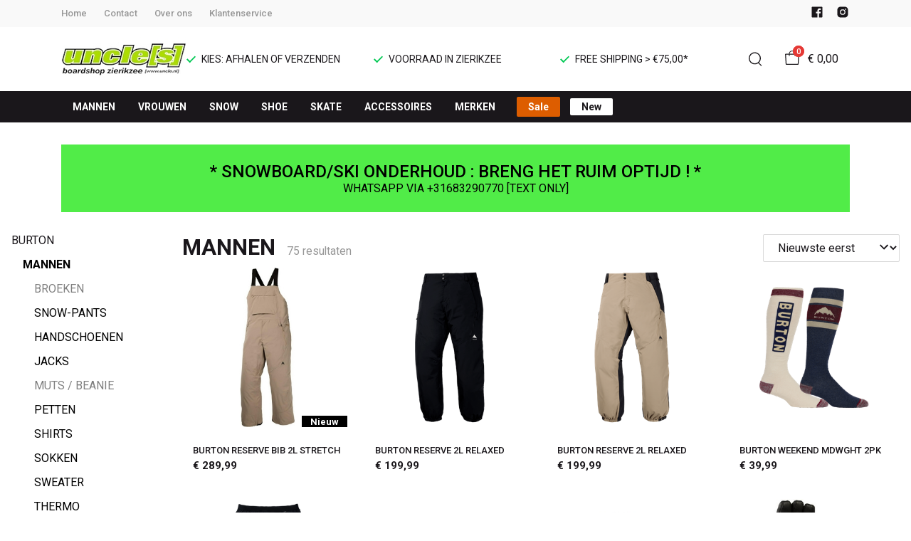

--- FILE ---
content_type: text/html; charset=utf-8
request_url: https://www.uncle.nl/burton/mannen
body_size: 451478
content:
<!DOCTYPE html>
<html lang="nl">
    <head>
        <meta charset="UTF-8"/><link rel="preconnect" href="https://fonts.googleapis.com">
        <link rel="preconnect" href="https://fonts.gstatic.com" crossorigin>
        <link rel="stylesheet" href="https://fonts.googleapis.com/css?family=DM%20Sans:400,500,600,700,800&amp;display=swap"/><link rel="stylesheet" href="https://fonts.googleapis.com/css?family=Roboto:400,500,600,700&amp;display=swap"/><meta name="viewport" content="width=device-width, initial-scale=1.0"/><link rel="apple-touch-icon" sizes="180x180" href="https://www.uncle.nl/media/27433/favicon-1696616610.png?width=180&amp;height=180">
            <link rel="icon" type="image/png" sizes="16x16" href="https://www.uncle.nl/media/27433/favicon-1696616610.png?width=16&amp;height=16">
            <link rel="icon" type="image/png" sizes="32x32" href="https://www.uncle.nl/media/27433/favicon-1696616610.png?width=32&amp;height=32"><meta name="msapplication-TileColor" content="#ffffff">
        <meta name="theme-color" content="#000000">
        <link rel="canonical" href="https://www.uncle.nl/burton/mannen"/><title v-pre>MANNEN - UNCLE[S] Boardshop</title>
        <meta name="description" content="Burton, the snowboard company

Vanaf 1977 is Burton één van de grootste en daarmee ook de oudste producent van snowboards.

Burton is opgericht door Jake Burton, iemand die de sport tot vandaag een zeer warm hart toedraagt.

Onder de naam Burton Snowboards vallen verschillende collecties zoals AK kleding, Mountain, maar ook ANON Helmets &amp;amp; ANON Goggle&amp;#39;s. Op deze manier is Burton een grote speler op de wereldwijde snowboardmarkt.

Daarnaast is Burton Snowboards een grote sponsor van wedstrijden en teamriders. Een van de bekendste teamriders, gesponsord door Burton:  Shaun White, Terje Haakonsen, Mikkel Bang

Ook Burton Rugzakken en Burton bindings bepalen een groot deel van het assortiment.
"/>

        
        <script type="application/ld+json">{"@context": "http://schema.org","@type": "Organization","name": "UNCLE[S] Boardshop"}</script>
        <script type="application/ld+json">{"@context": "http://schema.org","@type": "WebSite","name": "UNCLE[S] Boardshop","url": "https:\/\/www.uncle.nl\/","potentialAction": {"@type": "SearchAction","name": "Search","target": "https:\/\/www.uncle.nl\/search?term={term}","query-input": "required name=term"}}</script><script type="application/ld+json">
            {
                "@context": "http:\/\/schema.org",
                "@type": "Store",
                "name": "UNCLE[S] Boardshop",
                "image": "https:\/\/www.uncle.nl\/media\/27442\/logo-1696616901.jpg?width=500",
                "address": {
                    "@type": "PostalAddress",
                    "addressLocality": "Zierikzee",
                    "postalCode": "4301 HC",
                    "streetAddress": "Schuithaven 10",
                    "description": "WHATSAPP OP:0683290770 TEXT ONLY!Parkeren: P GASTHUISBOOMGAARD(achter AH centrum)--\u0026gt; Klik hier voor GOOGLE MAPS",
                    "telephone": "0111420080",
                    "email": "klantenservice@ivyfashion.nl",
                    "image": "https:\/\/www.uncle.nl\/media\/27442\/logo-1696616901.jpg?width=500"
                },
                "telephone": "0111420080",
                "url": "https:\/\/www.uncle.nl\/",
                "openingHours": ["Ma Closed","Di 10.00 - 17.30","Wo 10.00 - 17.30","Do 10.00 - 17.30","Do avond op afspraak","Vr 10.00 - 17.30","Za 10.00 - 17.00","Zo Gone Riding..."]
            }
        </script><meta property="og:title" content="MANNEN - UNCLE[S] Boardshop">
        <meta property="og:type" content="website"/><meta property="og:image" content="https://www.uncle.nl/media/27442/logo-1696616901.jpg?width=500"/><meta property="og:url" content="https://www.uncle.nl/burton/mannen"/>
        <meta name="twitter:card" content="summary_large_image"/>
        <meta property="og:description" content="Burton, the snowboard company

Vanaf 1977 is Burton één van de grootste en daarmee ook de oudste producent van snowboards.

Burton is opgericht door Jake Burton, iemand die de sport tot vandaag een zeer warm hart toedraagt.

Onder de naam Burton Snowboards vallen verschillende collecties zoals AK kleding, Mountain, maar ook ANON Helmets &amp;amp; ANON Goggle&amp;#39;s. Op deze manier is Burton een grote speler op de wereldwijde snowboardmarkt.

Daarnaast is Burton Snowboards een grote sponsor van wedstrijden en teamriders. Een van de bekendste teamriders, gesponsord door Burton:  Shaun White, Terje Haakonsen, Mikkel Bang

Ook Burton Rugzakken en Burton bindings bepalen een groot deel van het assortiment.
"/>
        <meta property="og:site_name" content="UNCLE[S] Boardshop"/>
        <meta name="twitter:image:alt" content="UNCLE[S] Boardshop logo"/><style>
    :root {
        --checkout-btn-fw: 400;
         
        --cookie-bar-bg:#000000;
        --cookie-bar-button-bg:#00c853;
        --cookie-bar-button-bg-hover:#00fb68;
        --cookie-bar-button-color:#000000;
        --cookie-bar-button-deny-bg:#c81e00;
        --cookie-bar-button-deny-bg-hover:#d14421;
        --cookie-bar-button-deny-color:#000000;
        --cookie-bar-button-fs:inherit;
        --cookie-bar-button-fw:normal;
        --cookie-bar-color:#ffffff;
        --cookie-bar-fs:0.9rem;
        --cookie-bar-fw:normal;

         
        --color-head:#1a171b;
        --color-primary:#000;
        --color-primary-90:#191919;
        --color-primary-80:#333333;
        --color-primary-70:#4c4c4c;
        --color-primary-60:#666666;
        --color-primary-50:#7f7f7f;
        --color-primary-40:#999999;
        --color-primary-30:#b2b2b2;
        --color-primary-20:#cccccc;
        --color-primary-10:#e5e5e5;
        --color-secondary:#1a171b;
        --color-secondary-90:#312c33;
        --color-secondary-80:#49414c;
        --color-secondary-70:#615665;
        --color-secondary-60:#796b7e;
        --color-secondary-50:#908295;
        --color-secondary-40:#a69baa;
        --color-secondary-30:#bcb4bf;
        --color-secondary-20:#d2cdd4;
        --color-secondary-10:#e8e6e9;
        --color-tertiary:#e53935;
        --color-tertiary-90:#e74c49;
        --color-tertiary-80:#ea605d;
        --color-tertiary-70:#ec7471;
        --color-tertiary-60:#ef8885;
        --color-tertiary-50:#f29b9a;
        --color-tertiary-40:#f4afae;
        --color-tertiary-30:#f7c3c2;
        --color-tertiary-20:#f9d7d6;
        --color-tertiary-10:#fcebea;
        --color-quaternary:#b2ebf2;
        --color-quaternary-90:#8ee1eb;
        --color-quaternary-80:#6ad8e5;
        --color-quaternary-70:#46cfdf;
        --color-quaternary-60:#24c3d7;
        --color-quaternary-50:#1ea3b3;
        --color-quaternary-40:#18828f;
        --color-quaternary-30:#12616b;
        --color-quaternary-20:#0c4147;
        --color-quaternary-10:#062023;
        --color-tile-overlay:#e65905;
        --color-text:#0a0b11;
        --color-text-90:#1b1e2f;
        --color-text-75:#363c5d;
        --color-text-50:#666fa5;

         
        --checkout-font: 'DM Sans';
        --font-size:16px;
        --font-size-tablet:14px;
        --font-size-mobile:14px;
        --font-primary: 'DM Sans';
        --font-secondary-fs:1rem;
        --font-secondary-lh:1.5;
        --font-secondary: 'Roboto';
        --font-weight-head:700;
        --h1-fw:800;
        --h2-fw:800;
        --h5-fw:800;
        --h3-fs:2.25rem;
        --h3-fw:700;

         
        --banner-bg:#000;
        --banner-color:#fff;
        --banner-fs:1rem;
        --banner-title-fs:1.5rem;
        --banner-title-fw:500;
        --banner-title-lh:1.2;
        --banner-text-lh:1.2;

         
        --notification-bg:#352e37;
        --notification-color:#fff;
        --notification-fs:13px;
        --notification-title-fs:13px;
        --notification-title-fw:600;

         
        --top-notification-title-color:#fff;
        --top-notification-text-color:#fff;
        --top-notification-link-color:#2f9cf0;

         
        --blog-date-fs:1.15rem;
        --blog-date-fw:700;
        --blog-description-color:var(--color-text-50);
        --blog-description-fs:1.15rem;
        --blog-title-fs:1.5rem;
        --blog-title-fw:700;

         
        --breadcrumbs-arrow-color:#858585;
        --breadcrumbs-border-color:var(--color-border);
        --breadcrumbs-font:var(--font-secondary);
        --breadcrumbs-text-color:var(--color-text);
        --btn-bdr:2px;
        --btn-bg:var(--color-primary);
        --btn-hover-bg-color:var(--color-primary-90);
        --btn-border:none;
        --btn-border-hover:none;
        --btn-color:#ffffff;
        --btn-color-hover:#ffffff;
        --btn-font:var(--font-secondary);
        --btn-fw:600;
        --btn-sec-bdr:2px;
        --btn-sec-bg:var(--color-secondary);
        --btn-sec-bg-hover:var(--color-secondary-90);
        --btn-sec-border:none;
        --btn-sec-border-hover:none;
        --btn-sec-color:#ffffff;
        --btn-sec-color-hover:#ffffff;
        --btn-sec-font:var(--font-secondary);
        --btn-sec-fw:500;
        --btn-sec-td:none;
        --btn-sec-td-hover:none;
        --btn-td:none;
        --btn-td-hover:none;
        --color-background:#f9f9f9;
        --color-bg:#f2f2f2;
        --color-border:#d9d9d9;
        --color-error:#a30404;
        --color-head:var(--color-secondary);
        --color-success:#04a31e;
        --color-text:var(--color-secondary);
        --color-text-50:#979797;
        --color-text-75:#767476;
        --color-tile-overlay:#e65905;
        --contact-input-bg:#ffffff;
        --font-primary:var(--font-secondary);
        --font-secondary:'Roboto';
        --font-secondary-fs:0.875em;
        --font-size:16px;
        --h1-font:var(--font-primary);
        --h1-fs:3rem;
        --h2-font:var(--font-primary);
        --h2-fs:2.6125rem;
        --h3-font:var(--font-primary);
        --h4-font:var(--font-primary);
        --h4-fs:1.75rem;
        --h4-fw:500;
        --h5-font:var(--font-primary);
        --h5-fs:1.5rem;
        --h6-font:var(--font-secondary);
        --h6-fs:1.25rem;
        --h6-fw:bold;
        --h7-font:var(--font-secondary);
        --h7-fs:1rem;
        --h7-fw:bold;
        --input-bdr:2px;
        --input-bg:#ffffff;
        --input-border:1px solid var(--color-border);
        --input-color:var(--color-text);
        --input-filled-bdr:2px;
        --input-filled-bg:var(--color-bg);
        --input-filled-border:none;
        --input-filled-color:var(--color-text);
        --input-filled-font:var(--font-secondary);
        --input-filled-fw:normal;
        --input-filled-placeholder:var(--color-text-50);
        --input-filled-td:none;
        --input-font:var(--font-secondary);
        --input-fw:normal;
        --input-placeholder:var(--color-text-50);
        --input-td:none;
        --link-color:#e65905;
        --link-color-hover:var(--color-primary);
        --link-font:var(--font-secondary);
        --link-fw:500;
        --link-td:none;
        --link-td-hover:underline;
        --settings-container-size:1140px;
        --settings-header-container-size:1140px;
        --tile-bg:#ffffff;
        --tile-heading-color:#1a171b;
        --tile-heading-font:var(--font-primary);
        --tile-heading-fs:1.3125rem;
        --tile-heading-fw:var(--h3-fw);

         
        --cart-price-fs:0.8rem;
        --cart-price-fw:500;
        --cart-product-fs:0.8rem;
        --cart-product-fw:400;
        --cart-product-title-fs:1rem;
        --cart-product-title-fw:500;
        --checkout-border-color:var(--color-border);
        --checkout-btn-bdr:var(--btn-bdr);
        --checkout-btn-bg:#e65905;
        --checkout-btn-border:var(--btn-border);
        --checkout-btn-font:var(--btn-font);
        --checkout-btn-fs:1em;
        --checkout-btn-fw:var(--btn-fw);
        --checkout-btn-td:none;
        --checkout-cart-item-fs:0.9rem;
        --checkout-cart-title-fs:1rem;
        --checkout-cart-title-fw:800;
        --checkout-confirm-button:var(--btn-bg);
        --checkout-font:var(--font-secondary);
        --checkout-fs:1em;
        --checkout-input-bg:#f3f3f3;
        --checkout-link:#2f9cf0;
        --checkout-payment-option-active-bg:#fff1e8;
        --checkout-payment-option-active-border-color:#e65905;
        --checkout-sendmethod-bg-active:#fff1e8;
        --checkout-sendmethod-border-active:1px solid #e65905;
        --checkout-sendmethod-color-active:#333;
        --checkout-sendmethod-icon-active:5px solid #e65905;

         
        --filter-title-color:var(--color-head);
        --filter-title-font:var(--h1-font);
        --filter-title-fs:1rem;
        --filter-title-transform:uppercase;

         
        --footer-main-bg:var(--color-secondary);
        --footer-main-border:none;
        --footer-main-color:#ffffff;
        --footer-main-head-color:var(--footer-main-color);
        --footer-main-head-font:var(--h5-font);
        --footer-main-head-fs:1.5rem;
        --footer-main-head-fw:var(--h5-fw);
        --footer-main-head-small-fs:1rem;
        --footer-main-menu-color:var(--footer-main-color);
        --footer-main-menu-color-hover:var(--footer-main-color);
        --footer-main-menu-font:var(--font-secondary);
        --footer-main-menu-fs:inherit;
        --footer-main-menu-fw:700;
        --footer-main-menu-td:none;
        --footer-main-menu-td-hover:underline;
        --footer-main-txt-color:rgba(255, 255, 255, 0.7);
        --footer-main-txt-font:var(--font-secondary);
        --footer-main-txt-fs:0.813rem;
        --footer-main-txt-fw:normal;
        --footer-main-txt-lh:1.5;
        --footer-main-txt-opacity:inherit;
        --footer-social-color:var(--footer-main-txt-color);
        --footer-social-color-hover:#ffffff;
        --footer-sub-txt-color:var(--footer-main-txt-color);

         
        --header-bg:#ffffff;
        --header-cart-count-bg:var(--color-tertiary);
        --header-cart-count-border:none;
        --header-cart-count-color:#ffffff;
        --header-center-bg:transparent;
        --header-center-color:#1a171b;
        --header-center-margin:12px 0;
        --header-center-mobile-margin:24px 0;
        --header-container-size:1140px;
        --header-dropdown-bg:#ffffff;
        --header-dropdown-color:var(--color-text);
        --header-dropdown-heading-color:var(--color-head);
        --header-dropdown-heading-font:var(--h6-font);
        --header-dropdown-heading-fw:var(--h6-fw);
        --header-dropdown-item-color:var(--color-text-75);
        --header-dropdown-item-color-hover:var(--color-text);
        --header-dropdown-item-font:var(--font-secondary);
        --header-dropdown-item-fs:.875rem;
        --header-dropdown-item-fw:normal;
        --header-dropdown-item-lh:1.22;
        --header-dropdown-item-td:none;
        --header-dropdown-item-td-hover:underline;
        --header-logo-padding-bottom:none;
        --header-logo-padding-left:none;
        --header-logo-padding-right:none;
        --header-logo-padding-top:none;
        --header-logo-width:176px;
        --header-logo-width-mobile:62px;
        --header-main-logo-align-items:inherit;
        --header-main-logo-display:inherit;
        --header-main-logo-justify-content:inherit;
        --header-nav-bg:var(--color-secondary);
        --header-nav-border:none;
        --header-nav-border-bottom:none;
        --header-nav-border-top:none;
        --header-nav-center-border-bottom:none;
        --header-nav-center-border-top:none;
        --header-nav-inner-bg:transparent;
        --header-nav-item-bg:var(--color-secondary);
        --header-nav-item-bg-hover:transparent;
        --header-nav-item-border:none;
        --header-nav-item-border-hover:none;
        --header-nav-item-color:#ffffff;
        --header-nav-item-color-hover:var(--header-nav-item-color, #ffffff);
        --header-nav-item-font:var(--font-secondary);
        --header-nav-item-fs:0.875rem;
        --header-nav-item-fw:bold;
        --header-nav-item-fw-hover:bold;
        --header-nav-item-td:none;
        --header-nav-item-td-hover:none;
        --header-nav-mobile-border-color:var(--color-border);
        --header-nav-mobile-hamburger-color:black;
        --header-nav-mobile-new-bdr:2px;
        --header-nav-mobile-new-bg:var(--color-thirtiary);
        --header-nav-mobile-new-bg-hover:var(--color-thirtiary-90);
        --header-nav-mobile-new-border:none;
        --header-nav-mobile-new-color:var(--header-nav-mobile-text-color);
        --header-nav-mobile-new-color-hover:#ffffff;
        --header-nav-mobile-new-font:var(--font-secondary);
        --header-nav-mobile-new-fw:500;
        --header-nav-mobile-sale-bdr:2px;
        --header-nav-mobile-sale-bg:var(--color-tertiary);
        --header-nav-mobile-sale-bg-hover:var(--color-tertiary-90);
        --header-nav-mobile-sale-border:none;
        --header-nav-mobile-sale-color:#ffffff;
        --header-nav-mobile-sale-color-hover:#ffffff;
        --header-nav-mobile-sale-font:var(--font-secondary);
        --header-nav-mobile-sale-fw:500;
        --header-nav-mobile-text-color:var(--color-text);
        --header-nav-new-bdr:2px;
        --header-nav-new-bg:#ffffff;
        --header-nav-new-bg-hover:var(--color-quaternary);
        --header-nav-new-border:none;
        --header-nav-new-color:var(--header-nav-mobile-text-color);
        --header-nav-new-color-hover:var(--header-nav-mobile-text-color);
        --header-nav-new-font:var(--font-secondary);
        --header-nav-new-fs:0.875rem;
        --header-nav-new-fw:bold;
        --header-nav-new-td:inherit;
        --header-nav-new-td-hover:none;
        --header-nav-sale-bdr:2px;
        --header-nav-sale-bg:#dd5d00;
        --header-nav-sale-bg-hover:lighten(#dd5d00, 15%);
        --header-nav-sale-border:none;
        --header-nav-sale-color:#ffffff;
        --header-nav-sale-color-hover:#ffffff;
        --header-nav-sale-font:var(--font-secondary);
        --header-nav-sale-fs:0.875rem;
        --header-nav-sale-fw:bold;
        --header-nav-sale-td:inherit;
        --header-nav-sale-td-hover:none;
        --header-top-bg:#f9f9f9;
        --header-top-border-bottom:none;
        --header-top-border-bottom-inner:none;
        --header-top-color:var(--color-text);
        --header-top-font:var(--font-secondary);
        --header-top-fw:500;
        --header-top-link-color:var(--color-text-50);
        --header-top-link-color-hover:var(--color-text);
        --header-top-link-fw:inherit;
        --header-top-nav-fs:0.8125rem;
        --header-top-social-color:var(--color-text);
        --header-top-social-color-hover:var(--color-text-50);
        --header-usps-color:var(--color-text);
        --header-usps-font:var(--font-secondary);
        --header-usps-fs:0.875rem;
        --header-usps-fw:400;
        --header-usps-icon-color:#00c853;

         
        --newsletter-bg:#f2f2f2;
        --newsletter-border:none;
        --newsletter-border-top:none;
        --newsletter-cta-bg:var(--btn-bg);
        --newsletter-cta-bg-hover:var(--btn-bg-hover);
        --newsletter-cta-color:var(--btn-color);
        --newsletter-cta-color-hover:var(--btn-color-hover);
        --newsletter-cta-fw:inherit;
        --newsletter-cta-text-transform:none;
        --newsletter-form-bg:#ffffff;
        --newsletter-form-input-border:none;
        --newsletter-form-input-color:inherit;
        --newsletter-form-input-opacity:inherit;
        --newsletter-heading-color:var(--color-text);
        --newsletter-heading-font:var(--h1-font);
        --newsletter-heading-fs:2.250em;
        --newsletter-heading-fw:var(--h1-fw);
        --newsletter-inner-bg:var(--newsletter-bg);
        --newsletter-inner-border:none;
        --newsletter-text-color:var(--color-text-75);
        --newsletter-text-font:var(--font-secondary);
        --newsletter-text-fs:0.938em;
        --newsletter-text-fw:normal;
        --newsletter-text-opacity:inherit;
        --newsletter-text-transform:none;

         
        --order-btn-bg:#E65905;
        --order-btn-bg-hover:#fb7223;
        --order-btn-border-color:#cd4f04;
        --order-btn-color:#ffffff;
        --order-btn-color-hover:#ffffff;
        --order-btn-disabled-color:#d9d9d9;
        --order-btn-disabled-bg:#767476;

         
        --product-desc-heading-color:var(--color-head);
        --product-desc-heading-font:var(--h1-font);
        --product-desc-heading-fw:800;
        --product-desc-heading-fs:2rem;
        --product-desc-heading-fs-mobile:1.6rem;
        --product-desc-text-color:var(--color-text-50);
        --product-desc-text-font:var(--font-secondary);
        --product-desc-text-fw:normal;
        --product_desc_text_lh:1.5;
        --product-detail-link-color:var(--link-color);
        --product-detail-nav-fs:1.2rem;
        --product-detail-nav-fw:500;
        --product-detail-nav-highlight:var(--color-secondary);
        --product-detail-sold-out-color:var(--color-error);
        --product-detail-sold-out-fs:1.2rem;
        --product-price-color:var(--color-text);
        --product-price-font:var(--font-secondary);
        --product-price-fw:bold;
        --product-price-label-color:var(--color-text-50);
        --product-price-label-font:var(--font-secondary);
        --product-price-label-fw:500;
        --product-price-sale-color:var(--color-thirtiary);
        --product-tile-border:var(--color-border);
        --product-tile-font:var(--font-secondary);
        --product-tile-new-bg:var(--color-secondary);
        --product-tile-new-color:#fff;
        --product-tile-price-color:var(--product-tile-title-color);
        --product-tile-price-justify:inherit;
        --product-tile-price-sale-color:var(--color-thirtiary);
        --product-tile-sale-bg:var(--color-thirtiary);
        --product-tile-sale-color:#fff;
        --product-tile-sale-tag-bg:#e53935;
        --product-tile-sale-tag-color:#ffffff;
        --product-tile-sale-percentage-tag-color:#fff;
        --product-tile-sale-percentage-tag-bg:#e53935;
        --product-tile-text-align:inherit;
        --product-tile-title-color:var(--color-secondary);
        --product-tile-title-fs:13px;
        --product-tile-title-weight:500;
        --product-tile-title-lh:1;
        --product-tile-variants-display-mobile:none;
        --product-usps-icon-color:#00c853;
        --product-usps-text-color:var(--color-text);
        --product-usps-text-font:var(--font-secondary);
        --product-usps-text-fs:1rem;
        --product-usps-text-fw:normal;
        --product-variant-color:var(--color-secondary);

        --product-overview-grid-template-columns:6;
        --product-overview-grid-template-columns-lg:4;
        --product-overview-grid-column-gap:;
        --product-overview-grid-row-gap:;


        --category-title-font:var(--h1-font);
        --category-title-fw:var(--h1-fw);
        --category-title-color:var(--color-head);
        --category-title-fs:clamp(24px, 21.7142857143px + .7142857143vw, 32px);
    }
</style>

<script type="text/javascript">var EventBus=function(){function i(t){t===void 0&&(t="event-bus"),this.history=[],this.eventTarget=document.appendChild(document.createComment(t))}return i.prototype.on=function(t,e,n){var o;n===void 0&&(n=!0),n&&((o=this.history[t])!==null&&o!==void 0?o:[]).forEach(function(r){e(r)}),this.eventTarget.addEventListener(t,e)},i.prototype.once=function(t,e){this.eventTarget.addEventListener(t,e,{once:!0})},i.prototype.off=function(t,e){this.eventTarget.removeEventListener(t,e)},i.prototype.emit=function(t,e){var n=new CustomEvent(t,{detail:e});return this.history[t]===void 0&&(this.history[t]=[]),this.history[t].push(n),this.eventTarget.dispatchEvent(n)},i}(),eventbus=new EventBus;</script>

        <script type="module" crossorigin src="/public/index.b7e52fbf.js"></script>
        <link rel="stylesheet" href="/public/main.b815f6d6.css">
        <script type="text/javascript">
            var t = {"cart.button.close":"Sluit winkelwagen","cart.empty.text":"Uw winkelwagen is leeg.","collection.filter.button_apply":"Toepassen","collection.filter.button_clear":"Wissen","collection.filter.button_close":"Sluiten","collection.filter.button_reset_filters":"Reset filters","collection.filter.chosen_filters":"Chosen filters","collection.filter.title":"Filter","collection.product_overview.button_back":"Terug naar de homepagina","collection.product_overview.no_products_found":"Geen producten gevonden","collection.product_overview.search_title":"Zoekresultaten voor '{{term}}'","collection.product_overview.title":"Collectie","collection.product_overview.total":"{{total}} resultaten","collection.products.show_all_products":"Bekijk alles van {{collection}}","collection.sorting.manual":"Relevantie","collection.sorting.newest":"Nieuwste eerst","collection.sorting.oldest":"Oudste eerst","collection.sorting.price_high":"Prijs hoog - laag","collection.sorting.price_low":"Prijs laag - hoog","contact.error.already_submitted":"Contactformulier is verstuurd","contact.error.general":"Er ging iets fout bij het versturen van het contactformulier","contact.form.button_submit":"Versturen","contact.form.field_comment_label":"Vraag","contact.form.field_email_label":"E-mail","contact.form.field_name_label":"Naam","contact.form.field_phone_label":"Telefoonnummer (optioneel)","contact.form.title":"Contactgegevens","contact.general.title":"Contact","contact.message.already_submitted":"Contactformulier is verstuurd","contact.opening_hours.title":"Openingstijden","error.default.description":"Er ging iets fout!","error.default.title":"Error","global.error.text":"Er is iets fout gegaan.","global.error.title":"Fout","global.not_found.text":"De pagina die u zoekt bestaat niet.","global.not_found.title":"Pagina niet gevonden","global.price.free":"Free","global.search.button_search":"Zoeken","global.search.label":"Zoeken","global.search.placeholder":"Zoek voor producten","global.shop.go_to_home":"Naar de homepagina","global.shop.title":"UNCLE[S] Boardshop","global.social.follow_us":"Volg ons","menu.mobile.title":"Menu","menu.mobile.visit":"Ga naar {{title}}","newsletter.default.description":"Schrijf je hier in voor de nieuwsbrief en blijf op de hoogte van de laatste trend!","newsletter.default.disclaimer":"","newsletter.default.label":"E-mailadres","newsletter.default.placeholder":"Jouw e-mailadres!","newsletter.default.subscribe_button":"Aanmelden","newsletter.default.title":"Blijf op de hoogte","newsletter.message.error":"Inschrijven voor de nieuwsbrief is mislukt.","newsletter.message.success":"U bent ingeschreven voor de nieuwsbrief!","product.price.sale_from":"Vanaf {{price}}","product.tags.new":"Nieuw","product.tags.sale":"Sale","product_detail.description.area_label":"Productomschrijving","product_detail.description.hide":"Verberg","product_detail.description.section":"Productomschrijving","product_detail.description.show_more":"Meer tonen","product_detail.description.title":"Omschrijving","product_detail.product_info.area_label":"Productinformatie","product_detail.product_info.product_number":"Productnummer","product_detail.product_info.section":"Productinformatie","product_detail.product_info.sold_out":"Dit product is uitverkocht.","product_detail.product_info.title":"Productinformatie","top_notification.button.close":"Sluiten"};
            var translate = function(k, r = {}) {
                var m = k;
                if (typeof t === 'object' && k in t) {
                    m = t[k];
                }
                Object.keys(r).map((find) => {
                    m = m.replace("{{" + find + "}}", r[find])
                });
                return m
            }
            window.translate = translate;
        </script>
        <script type="text/javascript">
            window.searchRoute = "https://www.uncle.nl/search";

            window.generateRoute = function(name) {
                if (name == 'cart') {
                    return "https://www.uncle.nl/cart";
                }

                if (name == 'checkout') {
                    return "https://www.uncle.nl/checkout";
                }

                if (name == 'homepage') {
                    return "https://www.uncle.nl/";
                }

                if (name == 'checkout_pickup_point_postnl') {
                    return '/checkout/postnl_pickup' + window.location.search;
                }
            };
        </script></head>
    <body><section id="app" v-cloak>
        <notifications position="top center" style="padding-top: 1em;" width="50%"></notifications><header class="o-header">
            <div class="o-header__main">
                <div class="m-header-top u-visible@lg">
                <div class="m-header-top__inner o-container o-container--header">
                    <base-top-menu :menu-items="[{&#34;items&#34;:null,&#34;name&#34;:&#34;Home&#34;,&#34;tags&#34;:[],&#34;url&#34;:&#34;/&#34;},{&#34;items&#34;:null,&#34;name&#34;:&#34;Contact&#34;,&#34;tags&#34;:[],&#34;url&#34;:&#34;https://www.uncle.nl/contact&#34;},{&#34;items&#34;:null,&#34;name&#34;:&#34;Over ons&#34;,&#34;tags&#34;:[],&#34;url&#34;:&#34;https://www.uncle.nl/over-ons&#34;},{&#34;items&#34;:null,&#34;name&#34;:&#34;Klantenservice&#34;,&#34;tags&#34;:[],&#34;url&#34;:&#34;https://www.uncle.nl/klantenservice&#34;}]"></base-top-menu>
                    <div class="m-header-top__right">
                        <div class="m-header__reviews"></div>
                        <base-social-icons :social-media-icons="[{&#34;type&#34;:&#34;facebook&#34;,&#34;url&#34;:&#34;https://www.facebook.com/uncle.boardshop&#34;},{&#34;type&#34;:&#34;instagram&#34;,&#34;url&#34;:&#34;https://www.instagram.com/uncle.nl/&#34;}]"></base-social-icons>
                        <div class="m-header-language-select"></div>
                    </div>
                </div>
                </div>

                <div class="m-header-center headroom" ref="header">
                <div class="m-header-center__inner o-container o-container--header">
                    <base-mobile-menu-button></base-mobile-menu-button><base-logo shop-name="UNCLE[S] Boardshop" :logo-link="&#34;https://www.uncle.nl/media/27442/logo-1696616901.jpg?width=176&#34;" :height="115" :width="306"></base-logo><base-usps :usps="[&#34;KIES: AFHALEN OF VERZENDEN&#34;,&#34;VOORRAAD IN ZIERIKZEE&#34;,&#34;FREE SHIPPING \u003e €75,00*&#34;]"></base-usps>
                    <ul class="m-header-center__icon-list" aria-label="Zoeken">
                    <li class="m-header-center__icon-item" data-searchbar="">
                        <base-search-button></base-search-button>
                    </li>
                    <li class="m-header-center__icon-item">
                        <base-cart-button></base-cart-button>
                    </li>
                    </ul>
                </div>
                </div>

                <div class="kiyohStarsMobile"></div>
                <base-mobile-usps :usps="[&#34;KIES: AFHALEN OF VERZENDEN&#34;,&#34;VOORRAAD IN ZIERIKZEE&#34;,&#34;FREE SHIPPING \u003e €75,00*&#34;]"></base-mobile-usps>
                <div class="m-header-nav u-visible@lg">
                <div class="o-container o-container--header">
                    <base-main-menu :menu-items="[{&#34;items&#34;:[{&#34;items&#34;:[{&#34;items&#34;:null,&#34;name&#34;:&#34;BROEKEN&#34;,&#34;tags&#34;:[],&#34;url&#34;:&#34;https://www.uncle.nl/mannen/broeken&#34;},{&#34;items&#34;:null,&#34;name&#34;:&#34;SNOW-PANTS&#34;,&#34;tags&#34;:[],&#34;url&#34;:&#34;https://www.uncle.nl/mannen/snow-pants&#34;},{&#34;items&#34;:null,&#34;name&#34;:&#34;HANDSCHOENEN&#34;,&#34;tags&#34;:[],&#34;url&#34;:&#34;https://www.uncle.nl/mannen/handschoenen&#34;},{&#34;items&#34;:null,&#34;name&#34;:&#34;JACKS&#34;,&#34;tags&#34;:[],&#34;url&#34;:&#34;https://www.uncle.nl/mannen/jassen&#34;},{&#34;items&#34;:null,&#34;name&#34;:&#34;PETTEN&#34;,&#34;tags&#34;:[],&#34;url&#34;:&#34;https://www.uncle.nl/mannen/petten&#34;},{&#34;items&#34;:null,&#34;name&#34;:&#34;SHIRTS&#34;,&#34;tags&#34;:[],&#34;url&#34;:&#34;https://www.uncle.nl/mannen/shirts&#34;},{&#34;items&#34;:null,&#34;name&#34;:&#34;SHORT-WALK&#34;,&#34;tags&#34;:[],&#34;url&#34;:&#34;https://www.uncle.nl/mannen/shorts-walk&#34;},{&#34;items&#34;:null,&#34;name&#34;:&#34;SHORT-ZWEM&#34;,&#34;tags&#34;:[],&#34;url&#34;:&#34;https://www.uncle.nl/mannen/shorts-zwem&#34;},{&#34;items&#34;:null,&#34;name&#34;:&#34;SOFTSHELL&#34;,&#34;tags&#34;:[],&#34;url&#34;:&#34;https://www.uncle.nl/mannen/softshell&#34;},{&#34;items&#34;:null,&#34;name&#34;:&#34;SOKKEN&#34;,&#34;tags&#34;:[],&#34;url&#34;:&#34;https://www.uncle.nl/mannen/sokken&#34;},{&#34;items&#34;:null,&#34;name&#34;:&#34;SWEATER&#34;,&#34;tags&#34;:[],&#34;url&#34;:&#34;https://www.uncle.nl/mannen/sweaters&#34;},{&#34;items&#34;:null,&#34;name&#34;:&#34;THERMO&#34;,&#34;tags&#34;:[],&#34;url&#34;:&#34;https://www.uncle.nl/mannen/thermo&#34;}],&#34;name&#34;:&#34;Categorieën&#34;,&#34;tags&#34;:[],&#34;url&#34;:&#34;https://www.uncle.nl/mannen&#34;},{&#34;items&#34;:[{&#34;items&#34;:null,&#34;name&#34;:&#34;13-1/2 magazine&#34;,&#34;tags&#34;:[],&#34;url&#34;:&#34;https://www.uncle.nl/13-1-2-magazine/mannen&#34;},{&#34;items&#34;:null,&#34;name&#34;:&#34;Arc&#39;teryx&#34;,&#34;tags&#34;:[],&#34;url&#34;:&#34;https://www.uncle.nl/arcteryx/mannen&#34;},{&#34;items&#34;:null,&#34;name&#34;:&#34;BARTS&#34;,&#34;tags&#34;:[],&#34;url&#34;:&#34;https://www.uncle.nl/barts/mannen&#34;},{&#34;items&#34;:null,&#34;name&#34;:&#34;Brixton&#34;,&#34;tags&#34;:[],&#34;url&#34;:&#34;https://www.uncle.nl/brixton/mannen&#34;},{&#34;items&#34;:null,&#34;name&#34;:&#34;BURTON&#34;,&#34;tags&#34;:[],&#34;url&#34;:&#34;https://www.uncle.nl/burton/mannen&#34;},{&#34;items&#34;:null,&#34;name&#34;:&#34;DAKINE&#34;,&#34;tags&#34;:[],&#34;url&#34;:&#34;https://www.uncle.nl/dakine/mannen&#34;},{&#34;items&#34;:null,&#34;name&#34;:&#34;Dark Seas&#34;,&#34;tags&#34;:[],&#34;url&#34;:&#34;https://www.uncle.nl/dark-seas/mannen&#34;},{&#34;items&#34;:null,&#34;name&#34;:&#34;DC&#34;,&#34;tags&#34;:[],&#34;url&#34;:&#34;https://www.uncle.nl/dc/mannen&#34;},{&#34;items&#34;:null,&#34;name&#34;:&#34;Dickies&#34;,&#34;tags&#34;:[],&#34;url&#34;:&#34;https://www.uncle.nl/dickies/mannen&#34;},{&#34;items&#34;:null,&#34;name&#34;:&#34;Falke&#34;,&#34;tags&#34;:[],&#34;url&#34;:&#34;https://www.uncle.nl/falke/mannen&#34;},{&#34;items&#34;:null,&#34;name&#34;:&#34;Globe&#34;,&#34;tags&#34;:[],&#34;url&#34;:&#34;https://www.uncle.nl/globe/mannen&#34;},{&#34;items&#34;:null,&#34;name&#34;:&#34;Homeboy&#34;,&#34;tags&#34;:[],&#34;url&#34;:&#34;https://www.uncle.nl/homeboy/mannen&#34;},{&#34;items&#34;:null,&#34;name&#34;:&#34;Icepeak &#34;,&#34;tags&#34;:[],&#34;url&#34;:&#34;https://www.uncle.nl/icepeak/mannen&#34;},{&#34;items&#34;:null,&#34;name&#34;:&#34;Iron \u0026 Resin&#34;,&#34;tags&#34;:[],&#34;url&#34;:&#34;https://www.uncle.nl/iron-and-resin/mannen&#34;},{&#34;items&#34;:null,&#34;name&#34;:&#34;King Kerosin&#34;,&#34;tags&#34;:[],&#34;url&#34;:&#34;https://www.uncle.nl/king-kerosin/mannen&#34;},{&#34;items&#34;:null,&#34;name&#34;:&#34;Loser Machine&#34;,&#34;tags&#34;:[],&#34;url&#34;:&#34;https://www.uncle.nl/loser-machine/mannen&#34;},{&#34;items&#34;:null,&#34;name&#34;:&#34;Nordberg&#34;,&#34;tags&#34;:[],&#34;url&#34;:&#34;https://www.uncle.nl/nordberg/mannen&#34;},{&#34;items&#34;:null,&#34;name&#34;:&#34;OAKLEY&#34;,&#34;tags&#34;:[],&#34;url&#34;:&#34;https://www.uncle.nl/oakley/mannen&#34;},{&#34;items&#34;:null,&#34;name&#34;:&#34;Old guys rule&#34;,&#34;tags&#34;:[],&#34;url&#34;:&#34;https://www.uncle.nl/old-guys-rule/mannen&#34;},{&#34;items&#34;:null,&#34;name&#34;:&#34;ONEILL&#34;,&#34;tags&#34;:[],&#34;url&#34;:&#34;https://www.uncle.nl/oneill/mannen&#34;},{&#34;items&#34;:null,&#34;name&#34;:&#34;Powell Peralta&#34;,&#34;tags&#34;:[],&#34;url&#34;:&#34;https://www.uncle.nl/powell-peralta/mannen&#34;},{&#34;items&#34;:null,&#34;name&#34;:&#34;Ragwear&#34;,&#34;tags&#34;:[],&#34;url&#34;:&#34;https://www.uncle.nl/ragwear/mannen&#34;},{&#34;items&#34;:null,&#34;name&#34;:&#34;Reell &#34;,&#34;tags&#34;:[],&#34;url&#34;:&#34;https://www.uncle.nl/reell/mannen&#34;},{&#34;items&#34;:null,&#34;name&#34;:&#34;ROEG&#34;,&#34;tags&#34;:[],&#34;url&#34;:&#34;https://www.uncle.nl/roeg/mannen&#34;},{&#34;items&#34;:null,&#34;name&#34;:&#34;Salty Crew&#34;,&#34;tags&#34;:[],&#34;url&#34;:&#34;https://www.uncle.nl/salty-crew-1/mannen&#34;},{&#34;items&#34;:null,&#34;name&#34;:&#34;Santa Cruz&#34;,&#34;tags&#34;:[],&#34;url&#34;:&#34;https://www.uncle.nl/santa-cruz/mannen&#34;},{&#34;items&#34;:null,&#34;name&#34;:&#34;Shakaloha&#34;,&#34;tags&#34;:[],&#34;url&#34;:&#34;https://www.uncle.nl/shakaloha/mannen&#34;},{&#34;items&#34;:null,&#34;name&#34;:&#34;The North Face&#34;,&#34;tags&#34;:[],&#34;url&#34;:&#34;https://www.uncle.nl/the-north-face/mannen&#34;},{&#34;items&#34;:null,&#34;name&#34;:&#34;Thrasher&#34;,&#34;tags&#34;:[],&#34;url&#34;:&#34;https://www.uncle.nl/thrasher/mannen&#34;},{&#34;items&#34;:null,&#34;name&#34;:&#34;Timezone&#34;,&#34;tags&#34;:[],&#34;url&#34;:&#34;https://www.uncle.nl/timezone/mannen&#34;},{&#34;items&#34;:null,&#34;name&#34;:&#34;VANONE&#34;,&#34;tags&#34;:[],&#34;url&#34;:&#34;https://www.uncle.nl/vanone/mannen&#34;},{&#34;items&#34;:null,&#34;name&#34;:&#34;VANS&#34;,&#34;tags&#34;:[],&#34;url&#34;:&#34;https://www.uncle.nl/vans/mannen&#34;}],&#34;name&#34;:&#34;Merken&#34;,&#34;tags&#34;:[],&#34;url&#34;:&#34;https://www.uncle.nl/mannen&#34;}],&#34;name&#34;:&#34;MANNEN&#34;,&#34;tags&#34;:[],&#34;url&#34;:&#34;https://www.uncle.nl/mannen&#34;},{&#34;items&#34;:[{&#34;items&#34;:[{&#34;items&#34;:null,&#34;name&#34;:&#34;BROEKEN&#34;,&#34;tags&#34;:[],&#34;url&#34;:&#34;https://www.uncle.nl/vrouwen/broeken&#34;},{&#34;items&#34;:null,&#34;name&#34;:&#34;HANDSCHOENEN&#34;,&#34;tags&#34;:[],&#34;url&#34;:&#34;https://www.uncle.nl/vrouwen/handschoenen&#34;},{&#34;items&#34;:null,&#34;name&#34;:&#34;JASSEN&#34;,&#34;tags&#34;:[],&#34;url&#34;:&#34;https://www.uncle.nl/vrouwen/jassen&#34;},{&#34;items&#34;:null,&#34;name&#34;:&#34;JURKJES&#34;,&#34;tags&#34;:[],&#34;url&#34;:&#34;https://www.uncle.nl/vrouwen/jurkjes&#34;},{&#34;items&#34;:null,&#34;name&#34;:&#34;Muts / Beanie&#34;,&#34;tags&#34;:[],&#34;url&#34;:&#34;https://www.uncle.nl/vrouwen/mutsen&#34;},{&#34;items&#34;:null,&#34;name&#34;:&#34;Petten&#34;,&#34;tags&#34;:[],&#34;url&#34;:&#34;https://www.uncle.nl/vrouwen/petten&#34;},{&#34;items&#34;:null,&#34;name&#34;:&#34;Shirts&#34;,&#34;tags&#34;:[],&#34;url&#34;:&#34;https://www.uncle.nl/vrouwen/shirts&#34;},{&#34;items&#34;:null,&#34;name&#34;:&#34;Shorts walk&#34;,&#34;tags&#34;:[],&#34;url&#34;:&#34;https://www.uncle.nl/vrouwen/shorts-walk&#34;},{&#34;items&#34;:null,&#34;name&#34;:&#34;Softshell&#34;,&#34;tags&#34;:[],&#34;url&#34;:&#34;https://www.uncle.nl/vrouwen/softshell&#34;},{&#34;items&#34;:null,&#34;name&#34;:&#34;Sokken&#34;,&#34;tags&#34;:[],&#34;url&#34;:&#34;https://www.uncle.nl/vrouwen/sokken&#34;},{&#34;items&#34;:null,&#34;name&#34;:&#34;Sweaters&#34;,&#34;tags&#34;:[],&#34;url&#34;:&#34;https://www.uncle.nl/vrouwen/sweaters&#34;}],&#34;name&#34;:&#34;Categorieën&#34;,&#34;tags&#34;:[],&#34;url&#34;:&#34;https://www.uncle.nl/vrouwen&#34;},{&#34;items&#34;:[{&#34;items&#34;:null,&#34;name&#34;:&#34;BARTS&#34;,&#34;tags&#34;:[],&#34;url&#34;:&#34;https://www.uncle.nl/barts/vrouwen&#34;},{&#34;items&#34;:null,&#34;name&#34;:&#34;Brixton&#34;,&#34;tags&#34;:[],&#34;url&#34;:&#34;https://www.uncle.nl/brixton/vrouwen&#34;},{&#34;items&#34;:null,&#34;name&#34;:&#34;BURTON&#34;,&#34;tags&#34;:[],&#34;url&#34;:&#34;https://www.uncle.nl/burton/vrouwen&#34;},{&#34;items&#34;:null,&#34;name&#34;:&#34;Dark Seas&#34;,&#34;tags&#34;:[],&#34;url&#34;:&#34;https://www.uncle.nl/dark-seas/vrouwen&#34;},{&#34;items&#34;:null,&#34;name&#34;:&#34;Dickies&#34;,&#34;tags&#34;:[],&#34;url&#34;:&#34;https://www.uncle.nl/dickies/vrouwen&#34;},{&#34;items&#34;:null,&#34;name&#34;:&#34;Falke&#34;,&#34;tags&#34;:[],&#34;url&#34;:&#34;https://www.uncle.nl/falke/vrouwen&#34;},{&#34;items&#34;:null,&#34;name&#34;:&#34;Icepeak &#34;,&#34;tags&#34;:[],&#34;url&#34;:&#34;https://www.uncle.nl/icepeak/vrouwen&#34;},{&#34;items&#34;:null,&#34;name&#34;:&#34;Nordberg&#34;,&#34;tags&#34;:[],&#34;url&#34;:&#34;https://www.uncle.nl/nordberg/vrouwen&#34;},{&#34;items&#34;:null,&#34;name&#34;:&#34;ONEILL&#34;,&#34;tags&#34;:[],&#34;url&#34;:&#34;https://www.uncle.nl/oneill/vrouwen&#34;},{&#34;items&#34;:null,&#34;name&#34;:&#34;Ragwear&#34;,&#34;tags&#34;:[],&#34;url&#34;:&#34;https://www.uncle.nl/ragwear/vrouwen&#34;},{&#34;items&#34;:null,&#34;name&#34;:&#34;Reell &#34;,&#34;tags&#34;:[],&#34;url&#34;:&#34;https://www.uncle.nl/reell/vrouwen&#34;},{&#34;items&#34;:null,&#34;name&#34;:&#34;ROXY&#34;,&#34;tags&#34;:[],&#34;url&#34;:&#34;https://www.uncle.nl/roxy/vrouwen&#34;},{&#34;items&#34;:null,&#34;name&#34;:&#34;Santa Cruz&#34;,&#34;tags&#34;:[],&#34;url&#34;:&#34;https://www.uncle.nl/santa-cruz/vrouwen&#34;},{&#34;items&#34;:null,&#34;name&#34;:&#34;Shakaloha&#34;,&#34;tags&#34;:[],&#34;url&#34;:&#34;https://www.uncle.nl/shakaloha/vrouwen&#34;},{&#34;items&#34;:null,&#34;name&#34;:&#34;The North Face&#34;,&#34;tags&#34;:[],&#34;url&#34;:&#34;https://www.uncle.nl/the-north-face/vrouwen&#34;},{&#34;items&#34;:null,&#34;name&#34;:&#34;Timezone&#34;,&#34;tags&#34;:[],&#34;url&#34;:&#34;https://www.uncle.nl/timezone/vrouwen&#34;},{&#34;items&#34;:null,&#34;name&#34;:&#34;VANONE&#34;,&#34;tags&#34;:[],&#34;url&#34;:&#34;https://www.uncle.nl/vanone/vrouwen&#34;},{&#34;items&#34;:null,&#34;name&#34;:&#34;VANS&#34;,&#34;tags&#34;:[],&#34;url&#34;:&#34;https://www.uncle.nl/vans/vrouwen&#34;}],&#34;name&#34;:&#34;Merken&#34;,&#34;tags&#34;:[],&#34;url&#34;:&#34;https://www.uncle.nl/vrouwen&#34;}],&#34;name&#34;:&#34;VROUWEN&#34;,&#34;tags&#34;:[],&#34;url&#34;:&#34;https://www.uncle.nl/vrouwen&#34;},{&#34;items&#34;:[{&#34;items&#34;:[{&#34;items&#34;:null,&#34;name&#34;:&#34;SNOWBOARD &#34;,&#34;tags&#34;:[],&#34;url&#34;:&#34;https://www.uncle.nl/snow/snowboard&#34;},{&#34;items&#34;:null,&#34;name&#34;:&#34;SOFTBOOTS&#34;,&#34;tags&#34;:[],&#34;url&#34;:&#34;https://www.uncle.nl/snow/softboots&#34;},{&#34;items&#34;:null,&#34;name&#34;:&#34;BINDINGEN&#34;,&#34;tags&#34;:[],&#34;url&#34;:&#34;https://www.uncle.nl/snow/bindingen&#34;},{&#34;items&#34;:null,&#34;name&#34;:&#34;BRILLEN&#34;,&#34;tags&#34;:[],&#34;url&#34;:&#34;https://www.uncle.nl/snow/brillen&#34;},{&#34;items&#34;:null,&#34;name&#34;:&#34;BESCHERMING&#34;,&#34;tags&#34;:[],&#34;url&#34;:&#34;https://www.uncle.nl/snow/bescherming&#34;},{&#34;items&#34;:null,&#34;name&#34;:&#34;BOARDBAGS&#34;,&#34;tags&#34;:[],&#34;url&#34;:&#34;https://www.uncle.nl/snow/boardbags&#34;},{&#34;items&#34;:null,&#34;name&#34;:&#34;ACC. \u0026 ONDERHOUD&#34;,&#34;tags&#34;:[],&#34;url&#34;:&#34;https://www.uncle.nl/snow/onderhoud&#34;}],&#34;name&#34;:&#34;Categorieën&#34;,&#34;tags&#34;:[],&#34;url&#34;:&#34;https://www.uncle.nl/snow&#34;},{&#34;items&#34;:[{&#34;items&#34;:null,&#34;name&#34;:&#34;Admin&#34;,&#34;tags&#34;:[],&#34;url&#34;:&#34;https://www.uncle.nl/admin-1/snow&#34;},{&#34;items&#34;:null,&#34;name&#34;:&#34;ANON&#34;,&#34;tags&#34;:[],&#34;url&#34;:&#34;https://www.uncle.nl/anon/snow&#34;},{&#34;items&#34;:null,&#34;name&#34;:&#34;Aphex&#34;,&#34;tags&#34;:[],&#34;url&#34;:&#34;https://www.uncle.nl/aphex/snow&#34;},{&#34;items&#34;:null,&#34;name&#34;:&#34;BATALEON&#34;,&#34;tags&#34;:[],&#34;url&#34;:&#34;https://www.uncle.nl/bataleon/snow&#34;},{&#34;items&#34;:null,&#34;name&#34;:&#34;BCA&#34;,&#34;tags&#34;:[],&#34;url&#34;:&#34;https://www.uncle.nl/bca/snow&#34;},{&#34;items&#34;:null,&#34;name&#34;:&#34;BURTON&#34;,&#34;tags&#34;:[],&#34;url&#34;:&#34;https://www.uncle.nl/burton/snow&#34;},{&#34;items&#34;:null,&#34;name&#34;:&#34;DAKINE&#34;,&#34;tags&#34;:[],&#34;url&#34;:&#34;https://www.uncle.nl/dakine/snow&#34;},{&#34;items&#34;:null,&#34;name&#34;:&#34;Deeluxe&#34;,&#34;tags&#34;:[],&#34;url&#34;:&#34;https://www.uncle.nl/deeluxe/snow&#34;},{&#34;items&#34;:null,&#34;name&#34;:&#34;DEMON&#34;,&#34;tags&#34;:[],&#34;url&#34;:&#34;https://www.uncle.nl/demon/snow&#34;},{&#34;items&#34;:null,&#34;name&#34;:&#34;Holmenkol&#34;,&#34;tags&#34;:[],&#34;url&#34;:&#34;https://www.uncle.nl/holmenkol/snow&#34;},{&#34;items&#34;:null,&#34;name&#34;:&#34;JONES&#34;,&#34;tags&#34;:[],&#34;url&#34;:&#34;https://www.uncle.nl/jones/snow&#34;},{&#34;items&#34;:null,&#34;name&#34;:&#34;OAKLEY&#34;,&#34;tags&#34;:[],&#34;url&#34;:&#34;https://www.uncle.nl/oakley/snow&#34;},{&#34;items&#34;:null,&#34;name&#34;:&#34;Rome&#34;,&#34;tags&#34;:[],&#34;url&#34;:&#34;https://www.uncle.nl/rome/snow&#34;},{&#34;items&#34;:null,&#34;name&#34;:&#34;Slash&#34;,&#34;tags&#34;:[],&#34;url&#34;:&#34;https://www.uncle.nl/slash/snow&#34;},{&#34;items&#34;:null,&#34;name&#34;:&#34;SMITH&#34;,&#34;tags&#34;:[],&#34;url&#34;:&#34;https://www.uncle.nl/smith/snow&#34;},{&#34;items&#34;:null,&#34;name&#34;:&#34;Union&#34;,&#34;tags&#34;:[],&#34;url&#34;:&#34;https://www.uncle.nl/union/snow&#34;},{&#34;items&#34;:null,&#34;name&#34;:&#34;VANONE&#34;,&#34;tags&#34;:[],&#34;url&#34;:&#34;https://www.uncle.nl/vanone/snow&#34;},{&#34;items&#34;:null,&#34;name&#34;:&#34;VANS&#34;,&#34;tags&#34;:[],&#34;url&#34;:&#34;https://www.uncle.nl/vans/snow&#34;}],&#34;name&#34;:&#34;Merken&#34;,&#34;tags&#34;:[],&#34;url&#34;:&#34;https://www.uncle.nl/snow&#34;}],&#34;name&#34;:&#34;SNOW&#34;,&#34;tags&#34;:[],&#34;url&#34;:&#34;https://www.uncle.nl/snow&#34;},{&#34;items&#34;:[{&#34;items&#34;:[{&#34;items&#34;:null,&#34;name&#34;:&#34;SNEAKERS&#34;,&#34;tags&#34;:[],&#34;url&#34;:&#34;https://www.uncle.nl/shoe/sneakers&#34;},{&#34;items&#34;:null,&#34;name&#34;:&#34;SANDALS&#34;,&#34;tags&#34;:[],&#34;url&#34;:&#34;https://www.uncle.nl/shoe/sandalen&#34;},{&#34;items&#34;:null,&#34;name&#34;:&#34;SLIPPERS&#34;,&#34;tags&#34;:[],&#34;url&#34;:&#34;https://www.uncle.nl/shoe/slippers&#34;},{&#34;items&#34;:null,&#34;name&#34;:&#34;WANDELSCHOENEN&#34;,&#34;tags&#34;:[],&#34;url&#34;:&#34;https://www.uncle.nl/shoe/wandelboot&#34;},{&#34;items&#34;:null,&#34;name&#34;:&#34;ZOOLTJES&#34;,&#34;tags&#34;:[],&#34;url&#34;:&#34;https://www.uncle.nl/shoe/zooltjes&#34;}],&#34;name&#34;:&#34;Categorieën&#34;,&#34;tags&#34;:[],&#34;url&#34;:&#34;https://www.uncle.nl/shoe&#34;},{&#34;items&#34;:[{&#34;items&#34;:null,&#34;name&#34;:&#34;Cariuma&#34;,&#34;tags&#34;:[],&#34;url&#34;:&#34;https://www.uncle.nl/cariuma/shoe&#34;},{&#34;items&#34;:null,&#34;name&#34;:&#34;Etnies&#34;,&#34;tags&#34;:[],&#34;url&#34;:&#34;https://www.uncle.nl/etnies/shoe&#34;},{&#34;items&#34;:null,&#34;name&#34;:&#34;Globe&#34;,&#34;tags&#34;:[],&#34;url&#34;:&#34;https://www.uncle.nl/globe/shoe&#34;},{&#34;items&#34;:null,&#34;name&#34;:&#34;Havaianas&#34;,&#34;tags&#34;:[],&#34;url&#34;:&#34;https://www.uncle.nl/havaianas/shoe&#34;},{&#34;items&#34;:null,&#34;name&#34;:&#34;HEYDUDE&#34;,&#34;tags&#34;:[],&#34;url&#34;:&#34;https://www.uncle.nl/hey-dude/shoe&#34;},{&#34;items&#34;:null,&#34;name&#34;:&#34;Keen&#34;,&#34;tags&#34;:[],&#34;url&#34;:&#34;https://www.uncle.nl/keen/shoe&#34;},{&#34;items&#34;:null,&#34;name&#34;:&#34;OAKLEY&#34;,&#34;tags&#34;:[],&#34;url&#34;:&#34;https://www.uncle.nl/oakley/shoe&#34;},{&#34;items&#34;:null,&#34;name&#34;:&#34;Olang&#34;,&#34;tags&#34;:[],&#34;url&#34;:&#34;https://www.uncle.nl/olang/shoe&#34;},{&#34;items&#34;:null,&#34;name&#34;:&#34;Olukai&#34;,&#34;tags&#34;:[],&#34;url&#34;:&#34;https://www.uncle.nl/olukai/shoe&#34;},{&#34;items&#34;:null,&#34;name&#34;:&#34;Reef&#34;,&#34;tags&#34;:[],&#34;url&#34;:&#34;https://www.uncle.nl/reef/shoe&#34;},{&#34;items&#34;:null,&#34;name&#34;:&#34;Superfeet&#34;,&#34;tags&#34;:[],&#34;url&#34;:&#34;https://www.uncle.nl/superfeet/shoe&#34;},{&#34;items&#34;:null,&#34;name&#34;:&#34;TEVA sandals&#34;,&#34;tags&#34;:[],&#34;url&#34;:&#34;https://www.uncle.nl/teva/shoe&#34;},{&#34;items&#34;:null,&#34;name&#34;:&#34;VANS&#34;,&#34;tags&#34;:[],&#34;url&#34;:&#34;https://www.uncle.nl/vans/shoe&#34;},{&#34;items&#34;:null,&#34;name&#34;:&#34;WARMBAT&#34;,&#34;tags&#34;:[],&#34;url&#34;:&#34;https://www.uncle.nl/warmbat/shoe&#34;}],&#34;name&#34;:&#34;Merken&#34;,&#34;tags&#34;:[],&#34;url&#34;:&#34;https://www.uncle.nl/shoe&#34;}],&#34;name&#34;:&#34;SHOE&#34;,&#34;tags&#34;:[],&#34;url&#34;:&#34;https://www.uncle.nl/shoe&#34;},{&#34;items&#34;:[{&#34;items&#34;:[{&#34;items&#34;:null,&#34;name&#34;:&#34;LONGBOARD&#34;,&#34;tags&#34;:[],&#34;url&#34;:&#34;https://www.uncle.nl/skate/longboard&#34;},{&#34;items&#34;:null,&#34;name&#34;:&#34;SKATEBOARD&#34;,&#34;tags&#34;:[],&#34;url&#34;:&#34;https://www.uncle.nl/skate/skateboard&#34;},{&#34;items&#34;:null,&#34;name&#34;:&#34;STUNTSTEP&#34;,&#34;tags&#34;:[],&#34;url&#34;:&#34;https://www.uncle.nl/skate/step&#34;},{&#34;items&#34;:null,&#34;name&#34;:&#34;ROLLERSKATE&#34;,&#34;tags&#34;:[],&#34;url&#34;:&#34;https://www.uncle.nl/skate/rollerskate&#34;},{&#34;items&#34;:null,&#34;name&#34;:&#34;INLINE SKATE&#34;,&#34;tags&#34;:[],&#34;url&#34;:&#34;https://www.uncle.nl/skate/inline-skate&#34;},{&#34;items&#34;:null,&#34;name&#34;:&#34;BESCHERMING&#34;,&#34;tags&#34;:[],&#34;url&#34;:&#34;https://www.uncle.nl/skate/bescherming&#34;},{&#34;items&#34;:null,&#34;name&#34;:&#34;LAGERS&#34;,&#34;tags&#34;:[],&#34;url&#34;:&#34;https://www.uncle.nl/skate/lagers&#34;},{&#34;items&#34;:null,&#34;name&#34;:&#34;WIELTJES&#34;,&#34;tags&#34;:[],&#34;url&#34;:&#34;https://www.uncle.nl/skate/wielen&#34;}],&#34;name&#34;:&#34;Categorieën&#34;,&#34;tags&#34;:[],&#34;url&#34;:&#34;https://www.uncle.nl/skate&#34;},{&#34;items&#34;:[{&#34;items&#34;:null,&#34;name&#34;:&#34;13-1/2 magazine&#34;,&#34;tags&#34;:[],&#34;url&#34;:&#34;https://www.uncle.nl/13-1-2-magazine/skate&#34;},{&#34;items&#34;:null,&#34;name&#34;:&#34;Arbor&#34;,&#34;tags&#34;:[],&#34;url&#34;:&#34;https://www.uncle.nl/arbor/skate&#34;},{&#34;items&#34;:null,&#34;name&#34;:&#34;Chilli&#34;,&#34;tags&#34;:[],&#34;url&#34;:&#34;https://www.uncle.nl/chilli/skate&#34;},{&#34;items&#34;:null,&#34;name&#34;:&#34;Cliché&#34;,&#34;tags&#34;:[],&#34;url&#34;:&#34;https://www.uncle.nl/cliche/skate&#34;},{&#34;items&#34;:null,&#34;name&#34;:&#34;Dusters&#34;,&#34;tags&#34;:[],&#34;url&#34;:&#34;https://www.uncle.nl/dusters/skate&#34;},{&#34;items&#34;:null,&#34;name&#34;:&#34;Fila&#34;,&#34;tags&#34;:[],&#34;url&#34;:&#34;https://www.uncle.nl/fila/skate&#34;},{&#34;items&#34;:null,&#34;name&#34;:&#34;Globe&#34;,&#34;tags&#34;:[],&#34;url&#34;:&#34;https://www.uncle.nl/globe/skate&#34;},{&#34;items&#34;:null,&#34;name&#34;:&#34;Impala&#34;,&#34;tags&#34;:[],&#34;url&#34;:&#34;https://www.uncle.nl/impala/skate&#34;},{&#34;items&#34;:null,&#34;name&#34;:&#34;K2&#34;,&#34;tags&#34;:[],&#34;url&#34;:&#34;https://www.uncle.nl/k2/skate&#34;},{&#34;items&#34;:null,&#34;name&#34;:&#34;Madrid&#34;,&#34;tags&#34;:[],&#34;url&#34;:&#34;https://www.uncle.nl/madrid/skate&#34;},{&#34;items&#34;:null,&#34;name&#34;:&#34;MGP&#34;,&#34;tags&#34;:[],&#34;url&#34;:&#34;https://www.uncle.nl/mgp/skate&#34;},{&#34;items&#34;:null,&#34;name&#34;:&#34;Move&#34;,&#34;tags&#34;:[],&#34;url&#34;:&#34;https://www.uncle.nl/move/skate&#34;},{&#34;items&#34;:null,&#34;name&#34;:&#34;Penny&#34;,&#34;tags&#34;:[],&#34;url&#34;:&#34;https://www.uncle.nl/penny/skate&#34;},{&#34;items&#34;:null,&#34;name&#34;:&#34;Reds&#34;,&#34;tags&#34;:[],&#34;url&#34;:&#34;https://www.uncle.nl/reds/skate&#34;},{&#34;items&#34;:null,&#34;name&#34;:&#34;Rellik&#34;,&#34;tags&#34;:[],&#34;url&#34;:&#34;https://www.uncle.nl/rellik/skate&#34;},{&#34;items&#34;:null,&#34;name&#34;:&#34;Rio&#34;,&#34;tags&#34;:[],&#34;url&#34;:&#34;https://www.uncle.nl/rio/skate&#34;},{&#34;items&#34;:null,&#34;name&#34;:&#34;Roces&#34;,&#34;tags&#34;:[],&#34;url&#34;:&#34;https://www.uncle.nl/roces/skate&#34;},{&#34;items&#34;:null,&#34;name&#34;:&#34;Rookie&#34;,&#34;tags&#34;:[],&#34;url&#34;:&#34;https://www.uncle.nl/rookie/skate&#34;},{&#34;items&#34;:null,&#34;name&#34;:&#34;Santa Cruz&#34;,&#34;tags&#34;:[],&#34;url&#34;:&#34;https://www.uncle.nl/santa-cruz/skate&#34;},{&#34;items&#34;:null,&#34;name&#34;:&#34;Tempish&#34;,&#34;tags&#34;:[],&#34;url&#34;:&#34;https://www.uncle.nl/tempish/skate&#34;},{&#34;items&#34;:null,&#34;name&#34;:&#34;THUNDER&#34;,&#34;tags&#34;:[],&#34;url&#34;:&#34;https://www.uncle.nl/thunder/skate&#34;},{&#34;items&#34;:null,&#34;name&#34;:&#34;Toy Machine&#34;,&#34;tags&#34;:[],&#34;url&#34;:&#34;https://www.uncle.nl/toy-machine/skate&#34;},{&#34;items&#34;:null,&#34;name&#34;:&#34;Triple Eight&#34;,&#34;tags&#34;:[],&#34;url&#34;:&#34;https://www.uncle.nl/triple-eight/skate&#34;},{&#34;items&#34;:null,&#34;name&#34;:&#34;Vokul&#34;,&#34;tags&#34;:[],&#34;url&#34;:&#34;https://www.uncle.nl/vokul/skate&#34;}],&#34;name&#34;:&#34;Merken&#34;,&#34;tags&#34;:[],&#34;url&#34;:&#34;https://www.uncle.nl/skate&#34;}],&#34;name&#34;:&#34;SKATE&#34;,&#34;tags&#34;:[],&#34;url&#34;:&#34;https://www.uncle.nl/skate&#34;},{&#34;items&#34;:[{&#34;items&#34;:[{&#34;items&#34;:null,&#34;name&#34;:&#34;RUGZAK \u0026 TAS&#34;,&#34;tags&#34;:[],&#34;url&#34;:&#34;https://www.uncle.nl/accessoires/rugzakken--tassen&#34;},{&#34;items&#34;:null,&#34;name&#34;:&#34;OAKLEY&#34;,&#34;tags&#34;:[],&#34;url&#34;:&#34;https://www.uncle.nl/accessoires/brillen&#34;},{&#34;items&#34;:null,&#34;name&#34;:&#34;IMPREGNEER&#34;,&#34;tags&#34;:[],&#34;url&#34;:&#34;https://www.uncle.nl/accessoires/wasmiddel&#34;},{&#34;items&#34;:null,&#34;name&#34;:&#34;SUPPLEMENT&#34;,&#34;tags&#34;:[],&#34;url&#34;:&#34;https://www.uncle.nl/accessoires/supplement&#34;}],&#34;name&#34;:&#34;Categorieën&#34;,&#34;tags&#34;:[],&#34;url&#34;:&#34;https://www.uncle.nl/accessoires&#34;},{&#34;items&#34;:[{&#34;items&#34;:null,&#34;name&#34;:&#34;BARTS&#34;,&#34;tags&#34;:[],&#34;url&#34;:&#34;https://www.uncle.nl/barts/accessoires&#34;},{&#34;items&#34;:null,&#34;name&#34;:&#34;BURTON&#34;,&#34;tags&#34;:[],&#34;url&#34;:&#34;https://www.uncle.nl/burton/accessoires&#34;},{&#34;items&#34;:null,&#34;name&#34;:&#34;DAKINE&#34;,&#34;tags&#34;:[],&#34;url&#34;:&#34;https://www.uncle.nl/dakine/accessoires&#34;},{&#34;items&#34;:null,&#34;name&#34;:&#34;Dickies&#34;,&#34;tags&#34;:[],&#34;url&#34;:&#34;https://www.uncle.nl/dickies/accessoires&#34;},{&#34;items&#34;:null,&#34;name&#34;:&#34;Flourish 580&#34;,&#34;tags&#34;:[],&#34;url&#34;:&#34;https://www.uncle.nl/flourish-580/accessoires&#34;},{&#34;items&#34;:null,&#34;name&#34;:&#34;OAKLEY&#34;,&#34;tags&#34;:[],&#34;url&#34;:&#34;https://www.uncle.nl/oakley/accessoires&#34;},{&#34;items&#34;:null,&#34;name&#34;:&#34;ROXY&#34;,&#34;tags&#34;:[],&#34;url&#34;:&#34;https://www.uncle.nl/roxy/accessoires&#34;},{&#34;items&#34;:null,&#34;name&#34;:&#34;VANS&#34;,&#34;tags&#34;:[],&#34;url&#34;:&#34;https://www.uncle.nl/vans/accessoires&#34;}],&#34;name&#34;:&#34;Merken&#34;,&#34;tags&#34;:[],&#34;url&#34;:&#34;https://www.uncle.nl/accessoires&#34;}],&#34;name&#34;:&#34;ACCESSOIRES&#34;,&#34;tags&#34;:[],&#34;url&#34;:&#34;https://www.uncle.nl/accessoires&#34;},{&#34;items&#34;:null,&#34;name&#34;:&#34;MERKEN&#34;,&#34;tags&#34;:[],&#34;url&#34;:&#34;https://www.uncle.nl/merken&#34;},{&#34;items&#34;:null,&#34;name&#34;:&#34;Sale&#34;,&#34;tags&#34;:[&#34;sale&#34;],&#34;url&#34;:&#34;https://www.uncle.nl/sale&#34;},{&#34;items&#34;:null,&#34;name&#34;:&#34;New&#34;,&#34;tags&#34;:[&#34;new&#34;],&#34;url&#34;:&#34;https://www.uncle.nl/new&#34;}]"></base-main-menu>
                </div>
                </div>

            </div>

            <base-mobile-menu :main-menu-items="[{&#34;items&#34;:[{&#34;items&#34;:[{&#34;items&#34;:null,&#34;name&#34;:&#34;BROEKEN&#34;,&#34;tags&#34;:[],&#34;url&#34;:&#34;https://www.uncle.nl/mannen/broeken&#34;},{&#34;items&#34;:null,&#34;name&#34;:&#34;SNOW-PANTS&#34;,&#34;tags&#34;:[],&#34;url&#34;:&#34;https://www.uncle.nl/mannen/snow-pants&#34;},{&#34;items&#34;:null,&#34;name&#34;:&#34;HANDSCHOENEN&#34;,&#34;tags&#34;:[],&#34;url&#34;:&#34;https://www.uncle.nl/mannen/handschoenen&#34;},{&#34;items&#34;:null,&#34;name&#34;:&#34;JACKS&#34;,&#34;tags&#34;:[],&#34;url&#34;:&#34;https://www.uncle.nl/mannen/jassen&#34;},{&#34;items&#34;:null,&#34;name&#34;:&#34;PETTEN&#34;,&#34;tags&#34;:[],&#34;url&#34;:&#34;https://www.uncle.nl/mannen/petten&#34;},{&#34;items&#34;:null,&#34;name&#34;:&#34;SHIRTS&#34;,&#34;tags&#34;:[],&#34;url&#34;:&#34;https://www.uncle.nl/mannen/shirts&#34;},{&#34;items&#34;:null,&#34;name&#34;:&#34;SHORT-WALK&#34;,&#34;tags&#34;:[],&#34;url&#34;:&#34;https://www.uncle.nl/mannen/shorts-walk&#34;},{&#34;items&#34;:null,&#34;name&#34;:&#34;SHORT-ZWEM&#34;,&#34;tags&#34;:[],&#34;url&#34;:&#34;https://www.uncle.nl/mannen/shorts-zwem&#34;},{&#34;items&#34;:null,&#34;name&#34;:&#34;SOFTSHELL&#34;,&#34;tags&#34;:[],&#34;url&#34;:&#34;https://www.uncle.nl/mannen/softshell&#34;},{&#34;items&#34;:null,&#34;name&#34;:&#34;SOKKEN&#34;,&#34;tags&#34;:[],&#34;url&#34;:&#34;https://www.uncle.nl/mannen/sokken&#34;},{&#34;items&#34;:null,&#34;name&#34;:&#34;SWEATER&#34;,&#34;tags&#34;:[],&#34;url&#34;:&#34;https://www.uncle.nl/mannen/sweaters&#34;},{&#34;items&#34;:null,&#34;name&#34;:&#34;THERMO&#34;,&#34;tags&#34;:[],&#34;url&#34;:&#34;https://www.uncle.nl/mannen/thermo&#34;}],&#34;name&#34;:&#34;Categorieën&#34;,&#34;tags&#34;:[],&#34;url&#34;:&#34;https://www.uncle.nl/mannen&#34;},{&#34;items&#34;:[{&#34;items&#34;:null,&#34;name&#34;:&#34;13-1/2 magazine&#34;,&#34;tags&#34;:[],&#34;url&#34;:&#34;https://www.uncle.nl/13-1-2-magazine/mannen&#34;},{&#34;items&#34;:null,&#34;name&#34;:&#34;Arc&#39;teryx&#34;,&#34;tags&#34;:[],&#34;url&#34;:&#34;https://www.uncle.nl/arcteryx/mannen&#34;},{&#34;items&#34;:null,&#34;name&#34;:&#34;BARTS&#34;,&#34;tags&#34;:[],&#34;url&#34;:&#34;https://www.uncle.nl/barts/mannen&#34;},{&#34;items&#34;:null,&#34;name&#34;:&#34;Brixton&#34;,&#34;tags&#34;:[],&#34;url&#34;:&#34;https://www.uncle.nl/brixton/mannen&#34;},{&#34;items&#34;:null,&#34;name&#34;:&#34;BURTON&#34;,&#34;tags&#34;:[],&#34;url&#34;:&#34;https://www.uncle.nl/burton/mannen&#34;},{&#34;items&#34;:null,&#34;name&#34;:&#34;DAKINE&#34;,&#34;tags&#34;:[],&#34;url&#34;:&#34;https://www.uncle.nl/dakine/mannen&#34;},{&#34;items&#34;:null,&#34;name&#34;:&#34;Dark Seas&#34;,&#34;tags&#34;:[],&#34;url&#34;:&#34;https://www.uncle.nl/dark-seas/mannen&#34;},{&#34;items&#34;:null,&#34;name&#34;:&#34;DC&#34;,&#34;tags&#34;:[],&#34;url&#34;:&#34;https://www.uncle.nl/dc/mannen&#34;},{&#34;items&#34;:null,&#34;name&#34;:&#34;Dickies&#34;,&#34;tags&#34;:[],&#34;url&#34;:&#34;https://www.uncle.nl/dickies/mannen&#34;},{&#34;items&#34;:null,&#34;name&#34;:&#34;Falke&#34;,&#34;tags&#34;:[],&#34;url&#34;:&#34;https://www.uncle.nl/falke/mannen&#34;},{&#34;items&#34;:null,&#34;name&#34;:&#34;Globe&#34;,&#34;tags&#34;:[],&#34;url&#34;:&#34;https://www.uncle.nl/globe/mannen&#34;},{&#34;items&#34;:null,&#34;name&#34;:&#34;Homeboy&#34;,&#34;tags&#34;:[],&#34;url&#34;:&#34;https://www.uncle.nl/homeboy/mannen&#34;},{&#34;items&#34;:null,&#34;name&#34;:&#34;Icepeak &#34;,&#34;tags&#34;:[],&#34;url&#34;:&#34;https://www.uncle.nl/icepeak/mannen&#34;},{&#34;items&#34;:null,&#34;name&#34;:&#34;Iron \u0026 Resin&#34;,&#34;tags&#34;:[],&#34;url&#34;:&#34;https://www.uncle.nl/iron-and-resin/mannen&#34;},{&#34;items&#34;:null,&#34;name&#34;:&#34;King Kerosin&#34;,&#34;tags&#34;:[],&#34;url&#34;:&#34;https://www.uncle.nl/king-kerosin/mannen&#34;},{&#34;items&#34;:null,&#34;name&#34;:&#34;Loser Machine&#34;,&#34;tags&#34;:[],&#34;url&#34;:&#34;https://www.uncle.nl/loser-machine/mannen&#34;},{&#34;items&#34;:null,&#34;name&#34;:&#34;Nordberg&#34;,&#34;tags&#34;:[],&#34;url&#34;:&#34;https://www.uncle.nl/nordberg/mannen&#34;},{&#34;items&#34;:null,&#34;name&#34;:&#34;OAKLEY&#34;,&#34;tags&#34;:[],&#34;url&#34;:&#34;https://www.uncle.nl/oakley/mannen&#34;},{&#34;items&#34;:null,&#34;name&#34;:&#34;Old guys rule&#34;,&#34;tags&#34;:[],&#34;url&#34;:&#34;https://www.uncle.nl/old-guys-rule/mannen&#34;},{&#34;items&#34;:null,&#34;name&#34;:&#34;ONEILL&#34;,&#34;tags&#34;:[],&#34;url&#34;:&#34;https://www.uncle.nl/oneill/mannen&#34;},{&#34;items&#34;:null,&#34;name&#34;:&#34;Powell Peralta&#34;,&#34;tags&#34;:[],&#34;url&#34;:&#34;https://www.uncle.nl/powell-peralta/mannen&#34;},{&#34;items&#34;:null,&#34;name&#34;:&#34;Ragwear&#34;,&#34;tags&#34;:[],&#34;url&#34;:&#34;https://www.uncle.nl/ragwear/mannen&#34;},{&#34;items&#34;:null,&#34;name&#34;:&#34;Reell &#34;,&#34;tags&#34;:[],&#34;url&#34;:&#34;https://www.uncle.nl/reell/mannen&#34;},{&#34;items&#34;:null,&#34;name&#34;:&#34;ROEG&#34;,&#34;tags&#34;:[],&#34;url&#34;:&#34;https://www.uncle.nl/roeg/mannen&#34;},{&#34;items&#34;:null,&#34;name&#34;:&#34;Salty Crew&#34;,&#34;tags&#34;:[],&#34;url&#34;:&#34;https://www.uncle.nl/salty-crew-1/mannen&#34;},{&#34;items&#34;:null,&#34;name&#34;:&#34;Santa Cruz&#34;,&#34;tags&#34;:[],&#34;url&#34;:&#34;https://www.uncle.nl/santa-cruz/mannen&#34;},{&#34;items&#34;:null,&#34;name&#34;:&#34;Shakaloha&#34;,&#34;tags&#34;:[],&#34;url&#34;:&#34;https://www.uncle.nl/shakaloha/mannen&#34;},{&#34;items&#34;:null,&#34;name&#34;:&#34;The North Face&#34;,&#34;tags&#34;:[],&#34;url&#34;:&#34;https://www.uncle.nl/the-north-face/mannen&#34;},{&#34;items&#34;:null,&#34;name&#34;:&#34;Thrasher&#34;,&#34;tags&#34;:[],&#34;url&#34;:&#34;https://www.uncle.nl/thrasher/mannen&#34;},{&#34;items&#34;:null,&#34;name&#34;:&#34;Timezone&#34;,&#34;tags&#34;:[],&#34;url&#34;:&#34;https://www.uncle.nl/timezone/mannen&#34;},{&#34;items&#34;:null,&#34;name&#34;:&#34;VANONE&#34;,&#34;tags&#34;:[],&#34;url&#34;:&#34;https://www.uncle.nl/vanone/mannen&#34;},{&#34;items&#34;:null,&#34;name&#34;:&#34;VANS&#34;,&#34;tags&#34;:[],&#34;url&#34;:&#34;https://www.uncle.nl/vans/mannen&#34;}],&#34;name&#34;:&#34;Merken&#34;,&#34;tags&#34;:[],&#34;url&#34;:&#34;https://www.uncle.nl/mannen&#34;}],&#34;name&#34;:&#34;MANNEN&#34;,&#34;tags&#34;:[],&#34;url&#34;:&#34;https://www.uncle.nl/mannen&#34;},{&#34;items&#34;:[{&#34;items&#34;:[{&#34;items&#34;:null,&#34;name&#34;:&#34;BROEKEN&#34;,&#34;tags&#34;:[],&#34;url&#34;:&#34;https://www.uncle.nl/vrouwen/broeken&#34;},{&#34;items&#34;:null,&#34;name&#34;:&#34;HANDSCHOENEN&#34;,&#34;tags&#34;:[],&#34;url&#34;:&#34;https://www.uncle.nl/vrouwen/handschoenen&#34;},{&#34;items&#34;:null,&#34;name&#34;:&#34;JASSEN&#34;,&#34;tags&#34;:[],&#34;url&#34;:&#34;https://www.uncle.nl/vrouwen/jassen&#34;},{&#34;items&#34;:null,&#34;name&#34;:&#34;JURKJES&#34;,&#34;tags&#34;:[],&#34;url&#34;:&#34;https://www.uncle.nl/vrouwen/jurkjes&#34;},{&#34;items&#34;:null,&#34;name&#34;:&#34;Muts / Beanie&#34;,&#34;tags&#34;:[],&#34;url&#34;:&#34;https://www.uncle.nl/vrouwen/mutsen&#34;},{&#34;items&#34;:null,&#34;name&#34;:&#34;Petten&#34;,&#34;tags&#34;:[],&#34;url&#34;:&#34;https://www.uncle.nl/vrouwen/petten&#34;},{&#34;items&#34;:null,&#34;name&#34;:&#34;Shirts&#34;,&#34;tags&#34;:[],&#34;url&#34;:&#34;https://www.uncle.nl/vrouwen/shirts&#34;},{&#34;items&#34;:null,&#34;name&#34;:&#34;Shorts walk&#34;,&#34;tags&#34;:[],&#34;url&#34;:&#34;https://www.uncle.nl/vrouwen/shorts-walk&#34;},{&#34;items&#34;:null,&#34;name&#34;:&#34;Softshell&#34;,&#34;tags&#34;:[],&#34;url&#34;:&#34;https://www.uncle.nl/vrouwen/softshell&#34;},{&#34;items&#34;:null,&#34;name&#34;:&#34;Sokken&#34;,&#34;tags&#34;:[],&#34;url&#34;:&#34;https://www.uncle.nl/vrouwen/sokken&#34;},{&#34;items&#34;:null,&#34;name&#34;:&#34;Sweaters&#34;,&#34;tags&#34;:[],&#34;url&#34;:&#34;https://www.uncle.nl/vrouwen/sweaters&#34;}],&#34;name&#34;:&#34;Categorieën&#34;,&#34;tags&#34;:[],&#34;url&#34;:&#34;https://www.uncle.nl/vrouwen&#34;},{&#34;items&#34;:[{&#34;items&#34;:null,&#34;name&#34;:&#34;BARTS&#34;,&#34;tags&#34;:[],&#34;url&#34;:&#34;https://www.uncle.nl/barts/vrouwen&#34;},{&#34;items&#34;:null,&#34;name&#34;:&#34;Brixton&#34;,&#34;tags&#34;:[],&#34;url&#34;:&#34;https://www.uncle.nl/brixton/vrouwen&#34;},{&#34;items&#34;:null,&#34;name&#34;:&#34;BURTON&#34;,&#34;tags&#34;:[],&#34;url&#34;:&#34;https://www.uncle.nl/burton/vrouwen&#34;},{&#34;items&#34;:null,&#34;name&#34;:&#34;Dark Seas&#34;,&#34;tags&#34;:[],&#34;url&#34;:&#34;https://www.uncle.nl/dark-seas/vrouwen&#34;},{&#34;items&#34;:null,&#34;name&#34;:&#34;Dickies&#34;,&#34;tags&#34;:[],&#34;url&#34;:&#34;https://www.uncle.nl/dickies/vrouwen&#34;},{&#34;items&#34;:null,&#34;name&#34;:&#34;Falke&#34;,&#34;tags&#34;:[],&#34;url&#34;:&#34;https://www.uncle.nl/falke/vrouwen&#34;},{&#34;items&#34;:null,&#34;name&#34;:&#34;Icepeak &#34;,&#34;tags&#34;:[],&#34;url&#34;:&#34;https://www.uncle.nl/icepeak/vrouwen&#34;},{&#34;items&#34;:null,&#34;name&#34;:&#34;Nordberg&#34;,&#34;tags&#34;:[],&#34;url&#34;:&#34;https://www.uncle.nl/nordberg/vrouwen&#34;},{&#34;items&#34;:null,&#34;name&#34;:&#34;ONEILL&#34;,&#34;tags&#34;:[],&#34;url&#34;:&#34;https://www.uncle.nl/oneill/vrouwen&#34;},{&#34;items&#34;:null,&#34;name&#34;:&#34;Ragwear&#34;,&#34;tags&#34;:[],&#34;url&#34;:&#34;https://www.uncle.nl/ragwear/vrouwen&#34;},{&#34;items&#34;:null,&#34;name&#34;:&#34;Reell &#34;,&#34;tags&#34;:[],&#34;url&#34;:&#34;https://www.uncle.nl/reell/vrouwen&#34;},{&#34;items&#34;:null,&#34;name&#34;:&#34;ROXY&#34;,&#34;tags&#34;:[],&#34;url&#34;:&#34;https://www.uncle.nl/roxy/vrouwen&#34;},{&#34;items&#34;:null,&#34;name&#34;:&#34;Santa Cruz&#34;,&#34;tags&#34;:[],&#34;url&#34;:&#34;https://www.uncle.nl/santa-cruz/vrouwen&#34;},{&#34;items&#34;:null,&#34;name&#34;:&#34;Shakaloha&#34;,&#34;tags&#34;:[],&#34;url&#34;:&#34;https://www.uncle.nl/shakaloha/vrouwen&#34;},{&#34;items&#34;:null,&#34;name&#34;:&#34;The North Face&#34;,&#34;tags&#34;:[],&#34;url&#34;:&#34;https://www.uncle.nl/the-north-face/vrouwen&#34;},{&#34;items&#34;:null,&#34;name&#34;:&#34;Timezone&#34;,&#34;tags&#34;:[],&#34;url&#34;:&#34;https://www.uncle.nl/timezone/vrouwen&#34;},{&#34;items&#34;:null,&#34;name&#34;:&#34;VANONE&#34;,&#34;tags&#34;:[],&#34;url&#34;:&#34;https://www.uncle.nl/vanone/vrouwen&#34;},{&#34;items&#34;:null,&#34;name&#34;:&#34;VANS&#34;,&#34;tags&#34;:[],&#34;url&#34;:&#34;https://www.uncle.nl/vans/vrouwen&#34;}],&#34;name&#34;:&#34;Merken&#34;,&#34;tags&#34;:[],&#34;url&#34;:&#34;https://www.uncle.nl/vrouwen&#34;}],&#34;name&#34;:&#34;VROUWEN&#34;,&#34;tags&#34;:[],&#34;url&#34;:&#34;https://www.uncle.nl/vrouwen&#34;},{&#34;items&#34;:[{&#34;items&#34;:[{&#34;items&#34;:null,&#34;name&#34;:&#34;SNOWBOARD &#34;,&#34;tags&#34;:[],&#34;url&#34;:&#34;https://www.uncle.nl/snow/snowboard&#34;},{&#34;items&#34;:null,&#34;name&#34;:&#34;SOFTBOOTS&#34;,&#34;tags&#34;:[],&#34;url&#34;:&#34;https://www.uncle.nl/snow/softboots&#34;},{&#34;items&#34;:null,&#34;name&#34;:&#34;BINDINGEN&#34;,&#34;tags&#34;:[],&#34;url&#34;:&#34;https://www.uncle.nl/snow/bindingen&#34;},{&#34;items&#34;:null,&#34;name&#34;:&#34;BRILLEN&#34;,&#34;tags&#34;:[],&#34;url&#34;:&#34;https://www.uncle.nl/snow/brillen&#34;},{&#34;items&#34;:null,&#34;name&#34;:&#34;BESCHERMING&#34;,&#34;tags&#34;:[],&#34;url&#34;:&#34;https://www.uncle.nl/snow/bescherming&#34;},{&#34;items&#34;:null,&#34;name&#34;:&#34;BOARDBAGS&#34;,&#34;tags&#34;:[],&#34;url&#34;:&#34;https://www.uncle.nl/snow/boardbags&#34;},{&#34;items&#34;:null,&#34;name&#34;:&#34;ACC. \u0026 ONDERHOUD&#34;,&#34;tags&#34;:[],&#34;url&#34;:&#34;https://www.uncle.nl/snow/onderhoud&#34;}],&#34;name&#34;:&#34;Categorieën&#34;,&#34;tags&#34;:[],&#34;url&#34;:&#34;https://www.uncle.nl/snow&#34;},{&#34;items&#34;:[{&#34;items&#34;:null,&#34;name&#34;:&#34;Admin&#34;,&#34;tags&#34;:[],&#34;url&#34;:&#34;https://www.uncle.nl/admin-1/snow&#34;},{&#34;items&#34;:null,&#34;name&#34;:&#34;ANON&#34;,&#34;tags&#34;:[],&#34;url&#34;:&#34;https://www.uncle.nl/anon/snow&#34;},{&#34;items&#34;:null,&#34;name&#34;:&#34;Aphex&#34;,&#34;tags&#34;:[],&#34;url&#34;:&#34;https://www.uncle.nl/aphex/snow&#34;},{&#34;items&#34;:null,&#34;name&#34;:&#34;BATALEON&#34;,&#34;tags&#34;:[],&#34;url&#34;:&#34;https://www.uncle.nl/bataleon/snow&#34;},{&#34;items&#34;:null,&#34;name&#34;:&#34;BCA&#34;,&#34;tags&#34;:[],&#34;url&#34;:&#34;https://www.uncle.nl/bca/snow&#34;},{&#34;items&#34;:null,&#34;name&#34;:&#34;BURTON&#34;,&#34;tags&#34;:[],&#34;url&#34;:&#34;https://www.uncle.nl/burton/snow&#34;},{&#34;items&#34;:null,&#34;name&#34;:&#34;DAKINE&#34;,&#34;tags&#34;:[],&#34;url&#34;:&#34;https://www.uncle.nl/dakine/snow&#34;},{&#34;items&#34;:null,&#34;name&#34;:&#34;Deeluxe&#34;,&#34;tags&#34;:[],&#34;url&#34;:&#34;https://www.uncle.nl/deeluxe/snow&#34;},{&#34;items&#34;:null,&#34;name&#34;:&#34;DEMON&#34;,&#34;tags&#34;:[],&#34;url&#34;:&#34;https://www.uncle.nl/demon/snow&#34;},{&#34;items&#34;:null,&#34;name&#34;:&#34;Holmenkol&#34;,&#34;tags&#34;:[],&#34;url&#34;:&#34;https://www.uncle.nl/holmenkol/snow&#34;},{&#34;items&#34;:null,&#34;name&#34;:&#34;JONES&#34;,&#34;tags&#34;:[],&#34;url&#34;:&#34;https://www.uncle.nl/jones/snow&#34;},{&#34;items&#34;:null,&#34;name&#34;:&#34;OAKLEY&#34;,&#34;tags&#34;:[],&#34;url&#34;:&#34;https://www.uncle.nl/oakley/snow&#34;},{&#34;items&#34;:null,&#34;name&#34;:&#34;Rome&#34;,&#34;tags&#34;:[],&#34;url&#34;:&#34;https://www.uncle.nl/rome/snow&#34;},{&#34;items&#34;:null,&#34;name&#34;:&#34;Slash&#34;,&#34;tags&#34;:[],&#34;url&#34;:&#34;https://www.uncle.nl/slash/snow&#34;},{&#34;items&#34;:null,&#34;name&#34;:&#34;SMITH&#34;,&#34;tags&#34;:[],&#34;url&#34;:&#34;https://www.uncle.nl/smith/snow&#34;},{&#34;items&#34;:null,&#34;name&#34;:&#34;Union&#34;,&#34;tags&#34;:[],&#34;url&#34;:&#34;https://www.uncle.nl/union/snow&#34;},{&#34;items&#34;:null,&#34;name&#34;:&#34;VANONE&#34;,&#34;tags&#34;:[],&#34;url&#34;:&#34;https://www.uncle.nl/vanone/snow&#34;},{&#34;items&#34;:null,&#34;name&#34;:&#34;VANS&#34;,&#34;tags&#34;:[],&#34;url&#34;:&#34;https://www.uncle.nl/vans/snow&#34;}],&#34;name&#34;:&#34;Merken&#34;,&#34;tags&#34;:[],&#34;url&#34;:&#34;https://www.uncle.nl/snow&#34;}],&#34;name&#34;:&#34;SNOW&#34;,&#34;tags&#34;:[],&#34;url&#34;:&#34;https://www.uncle.nl/snow&#34;},{&#34;items&#34;:[{&#34;items&#34;:[{&#34;items&#34;:null,&#34;name&#34;:&#34;SNEAKERS&#34;,&#34;tags&#34;:[],&#34;url&#34;:&#34;https://www.uncle.nl/shoe/sneakers&#34;},{&#34;items&#34;:null,&#34;name&#34;:&#34;SANDALS&#34;,&#34;tags&#34;:[],&#34;url&#34;:&#34;https://www.uncle.nl/shoe/sandalen&#34;},{&#34;items&#34;:null,&#34;name&#34;:&#34;SLIPPERS&#34;,&#34;tags&#34;:[],&#34;url&#34;:&#34;https://www.uncle.nl/shoe/slippers&#34;},{&#34;items&#34;:null,&#34;name&#34;:&#34;WANDELSCHOENEN&#34;,&#34;tags&#34;:[],&#34;url&#34;:&#34;https://www.uncle.nl/shoe/wandelboot&#34;},{&#34;items&#34;:null,&#34;name&#34;:&#34;ZOOLTJES&#34;,&#34;tags&#34;:[],&#34;url&#34;:&#34;https://www.uncle.nl/shoe/zooltjes&#34;}],&#34;name&#34;:&#34;Categorieën&#34;,&#34;tags&#34;:[],&#34;url&#34;:&#34;https://www.uncle.nl/shoe&#34;},{&#34;items&#34;:[{&#34;items&#34;:null,&#34;name&#34;:&#34;Cariuma&#34;,&#34;tags&#34;:[],&#34;url&#34;:&#34;https://www.uncle.nl/cariuma/shoe&#34;},{&#34;items&#34;:null,&#34;name&#34;:&#34;Etnies&#34;,&#34;tags&#34;:[],&#34;url&#34;:&#34;https://www.uncle.nl/etnies/shoe&#34;},{&#34;items&#34;:null,&#34;name&#34;:&#34;Globe&#34;,&#34;tags&#34;:[],&#34;url&#34;:&#34;https://www.uncle.nl/globe/shoe&#34;},{&#34;items&#34;:null,&#34;name&#34;:&#34;Havaianas&#34;,&#34;tags&#34;:[],&#34;url&#34;:&#34;https://www.uncle.nl/havaianas/shoe&#34;},{&#34;items&#34;:null,&#34;name&#34;:&#34;HEYDUDE&#34;,&#34;tags&#34;:[],&#34;url&#34;:&#34;https://www.uncle.nl/hey-dude/shoe&#34;},{&#34;items&#34;:null,&#34;name&#34;:&#34;Keen&#34;,&#34;tags&#34;:[],&#34;url&#34;:&#34;https://www.uncle.nl/keen/shoe&#34;},{&#34;items&#34;:null,&#34;name&#34;:&#34;OAKLEY&#34;,&#34;tags&#34;:[],&#34;url&#34;:&#34;https://www.uncle.nl/oakley/shoe&#34;},{&#34;items&#34;:null,&#34;name&#34;:&#34;Olang&#34;,&#34;tags&#34;:[],&#34;url&#34;:&#34;https://www.uncle.nl/olang/shoe&#34;},{&#34;items&#34;:null,&#34;name&#34;:&#34;Olukai&#34;,&#34;tags&#34;:[],&#34;url&#34;:&#34;https://www.uncle.nl/olukai/shoe&#34;},{&#34;items&#34;:null,&#34;name&#34;:&#34;Reef&#34;,&#34;tags&#34;:[],&#34;url&#34;:&#34;https://www.uncle.nl/reef/shoe&#34;},{&#34;items&#34;:null,&#34;name&#34;:&#34;Superfeet&#34;,&#34;tags&#34;:[],&#34;url&#34;:&#34;https://www.uncle.nl/superfeet/shoe&#34;},{&#34;items&#34;:null,&#34;name&#34;:&#34;TEVA sandals&#34;,&#34;tags&#34;:[],&#34;url&#34;:&#34;https://www.uncle.nl/teva/shoe&#34;},{&#34;items&#34;:null,&#34;name&#34;:&#34;VANS&#34;,&#34;tags&#34;:[],&#34;url&#34;:&#34;https://www.uncle.nl/vans/shoe&#34;},{&#34;items&#34;:null,&#34;name&#34;:&#34;WARMBAT&#34;,&#34;tags&#34;:[],&#34;url&#34;:&#34;https://www.uncle.nl/warmbat/shoe&#34;}],&#34;name&#34;:&#34;Merken&#34;,&#34;tags&#34;:[],&#34;url&#34;:&#34;https://www.uncle.nl/shoe&#34;}],&#34;name&#34;:&#34;SHOE&#34;,&#34;tags&#34;:[],&#34;url&#34;:&#34;https://www.uncle.nl/shoe&#34;},{&#34;items&#34;:[{&#34;items&#34;:[{&#34;items&#34;:null,&#34;name&#34;:&#34;LONGBOARD&#34;,&#34;tags&#34;:[],&#34;url&#34;:&#34;https://www.uncle.nl/skate/longboard&#34;},{&#34;items&#34;:null,&#34;name&#34;:&#34;SKATEBOARD&#34;,&#34;tags&#34;:[],&#34;url&#34;:&#34;https://www.uncle.nl/skate/skateboard&#34;},{&#34;items&#34;:null,&#34;name&#34;:&#34;STUNTSTEP&#34;,&#34;tags&#34;:[],&#34;url&#34;:&#34;https://www.uncle.nl/skate/step&#34;},{&#34;items&#34;:null,&#34;name&#34;:&#34;ROLLERSKATE&#34;,&#34;tags&#34;:[],&#34;url&#34;:&#34;https://www.uncle.nl/skate/rollerskate&#34;},{&#34;items&#34;:null,&#34;name&#34;:&#34;INLINE SKATE&#34;,&#34;tags&#34;:[],&#34;url&#34;:&#34;https://www.uncle.nl/skate/inline-skate&#34;},{&#34;items&#34;:null,&#34;name&#34;:&#34;BESCHERMING&#34;,&#34;tags&#34;:[],&#34;url&#34;:&#34;https://www.uncle.nl/skate/bescherming&#34;},{&#34;items&#34;:null,&#34;name&#34;:&#34;LAGERS&#34;,&#34;tags&#34;:[],&#34;url&#34;:&#34;https://www.uncle.nl/skate/lagers&#34;},{&#34;items&#34;:null,&#34;name&#34;:&#34;WIELTJES&#34;,&#34;tags&#34;:[],&#34;url&#34;:&#34;https://www.uncle.nl/skate/wielen&#34;}],&#34;name&#34;:&#34;Categorieën&#34;,&#34;tags&#34;:[],&#34;url&#34;:&#34;https://www.uncle.nl/skate&#34;},{&#34;items&#34;:[{&#34;items&#34;:null,&#34;name&#34;:&#34;13-1/2 magazine&#34;,&#34;tags&#34;:[],&#34;url&#34;:&#34;https://www.uncle.nl/13-1-2-magazine/skate&#34;},{&#34;items&#34;:null,&#34;name&#34;:&#34;Arbor&#34;,&#34;tags&#34;:[],&#34;url&#34;:&#34;https://www.uncle.nl/arbor/skate&#34;},{&#34;items&#34;:null,&#34;name&#34;:&#34;Chilli&#34;,&#34;tags&#34;:[],&#34;url&#34;:&#34;https://www.uncle.nl/chilli/skate&#34;},{&#34;items&#34;:null,&#34;name&#34;:&#34;Cliché&#34;,&#34;tags&#34;:[],&#34;url&#34;:&#34;https://www.uncle.nl/cliche/skate&#34;},{&#34;items&#34;:null,&#34;name&#34;:&#34;Dusters&#34;,&#34;tags&#34;:[],&#34;url&#34;:&#34;https://www.uncle.nl/dusters/skate&#34;},{&#34;items&#34;:null,&#34;name&#34;:&#34;Fila&#34;,&#34;tags&#34;:[],&#34;url&#34;:&#34;https://www.uncle.nl/fila/skate&#34;},{&#34;items&#34;:null,&#34;name&#34;:&#34;Globe&#34;,&#34;tags&#34;:[],&#34;url&#34;:&#34;https://www.uncle.nl/globe/skate&#34;},{&#34;items&#34;:null,&#34;name&#34;:&#34;Impala&#34;,&#34;tags&#34;:[],&#34;url&#34;:&#34;https://www.uncle.nl/impala/skate&#34;},{&#34;items&#34;:null,&#34;name&#34;:&#34;K2&#34;,&#34;tags&#34;:[],&#34;url&#34;:&#34;https://www.uncle.nl/k2/skate&#34;},{&#34;items&#34;:null,&#34;name&#34;:&#34;Madrid&#34;,&#34;tags&#34;:[],&#34;url&#34;:&#34;https://www.uncle.nl/madrid/skate&#34;},{&#34;items&#34;:null,&#34;name&#34;:&#34;MGP&#34;,&#34;tags&#34;:[],&#34;url&#34;:&#34;https://www.uncle.nl/mgp/skate&#34;},{&#34;items&#34;:null,&#34;name&#34;:&#34;Move&#34;,&#34;tags&#34;:[],&#34;url&#34;:&#34;https://www.uncle.nl/move/skate&#34;},{&#34;items&#34;:null,&#34;name&#34;:&#34;Penny&#34;,&#34;tags&#34;:[],&#34;url&#34;:&#34;https://www.uncle.nl/penny/skate&#34;},{&#34;items&#34;:null,&#34;name&#34;:&#34;Reds&#34;,&#34;tags&#34;:[],&#34;url&#34;:&#34;https://www.uncle.nl/reds/skate&#34;},{&#34;items&#34;:null,&#34;name&#34;:&#34;Rellik&#34;,&#34;tags&#34;:[],&#34;url&#34;:&#34;https://www.uncle.nl/rellik/skate&#34;},{&#34;items&#34;:null,&#34;name&#34;:&#34;Rio&#34;,&#34;tags&#34;:[],&#34;url&#34;:&#34;https://www.uncle.nl/rio/skate&#34;},{&#34;items&#34;:null,&#34;name&#34;:&#34;Roces&#34;,&#34;tags&#34;:[],&#34;url&#34;:&#34;https://www.uncle.nl/roces/skate&#34;},{&#34;items&#34;:null,&#34;name&#34;:&#34;Rookie&#34;,&#34;tags&#34;:[],&#34;url&#34;:&#34;https://www.uncle.nl/rookie/skate&#34;},{&#34;items&#34;:null,&#34;name&#34;:&#34;Santa Cruz&#34;,&#34;tags&#34;:[],&#34;url&#34;:&#34;https://www.uncle.nl/santa-cruz/skate&#34;},{&#34;items&#34;:null,&#34;name&#34;:&#34;Tempish&#34;,&#34;tags&#34;:[],&#34;url&#34;:&#34;https://www.uncle.nl/tempish/skate&#34;},{&#34;items&#34;:null,&#34;name&#34;:&#34;THUNDER&#34;,&#34;tags&#34;:[],&#34;url&#34;:&#34;https://www.uncle.nl/thunder/skate&#34;},{&#34;items&#34;:null,&#34;name&#34;:&#34;Toy Machine&#34;,&#34;tags&#34;:[],&#34;url&#34;:&#34;https://www.uncle.nl/toy-machine/skate&#34;},{&#34;items&#34;:null,&#34;name&#34;:&#34;Triple Eight&#34;,&#34;tags&#34;:[],&#34;url&#34;:&#34;https://www.uncle.nl/triple-eight/skate&#34;},{&#34;items&#34;:null,&#34;name&#34;:&#34;Vokul&#34;,&#34;tags&#34;:[],&#34;url&#34;:&#34;https://www.uncle.nl/vokul/skate&#34;}],&#34;name&#34;:&#34;Merken&#34;,&#34;tags&#34;:[],&#34;url&#34;:&#34;https://www.uncle.nl/skate&#34;}],&#34;name&#34;:&#34;SKATE&#34;,&#34;tags&#34;:[],&#34;url&#34;:&#34;https://www.uncle.nl/skate&#34;},{&#34;items&#34;:[{&#34;items&#34;:[{&#34;items&#34;:null,&#34;name&#34;:&#34;RUGZAK \u0026 TAS&#34;,&#34;tags&#34;:[],&#34;url&#34;:&#34;https://www.uncle.nl/accessoires/rugzakken--tassen&#34;},{&#34;items&#34;:null,&#34;name&#34;:&#34;OAKLEY&#34;,&#34;tags&#34;:[],&#34;url&#34;:&#34;https://www.uncle.nl/accessoires/brillen&#34;},{&#34;items&#34;:null,&#34;name&#34;:&#34;IMPREGNEER&#34;,&#34;tags&#34;:[],&#34;url&#34;:&#34;https://www.uncle.nl/accessoires/wasmiddel&#34;},{&#34;items&#34;:null,&#34;name&#34;:&#34;SUPPLEMENT&#34;,&#34;tags&#34;:[],&#34;url&#34;:&#34;https://www.uncle.nl/accessoires/supplement&#34;}],&#34;name&#34;:&#34;Categorieën&#34;,&#34;tags&#34;:[],&#34;url&#34;:&#34;https://www.uncle.nl/accessoires&#34;},{&#34;items&#34;:[{&#34;items&#34;:null,&#34;name&#34;:&#34;BARTS&#34;,&#34;tags&#34;:[],&#34;url&#34;:&#34;https://www.uncle.nl/barts/accessoires&#34;},{&#34;items&#34;:null,&#34;name&#34;:&#34;BURTON&#34;,&#34;tags&#34;:[],&#34;url&#34;:&#34;https://www.uncle.nl/burton/accessoires&#34;},{&#34;items&#34;:null,&#34;name&#34;:&#34;DAKINE&#34;,&#34;tags&#34;:[],&#34;url&#34;:&#34;https://www.uncle.nl/dakine/accessoires&#34;},{&#34;items&#34;:null,&#34;name&#34;:&#34;Dickies&#34;,&#34;tags&#34;:[],&#34;url&#34;:&#34;https://www.uncle.nl/dickies/accessoires&#34;},{&#34;items&#34;:null,&#34;name&#34;:&#34;Flourish 580&#34;,&#34;tags&#34;:[],&#34;url&#34;:&#34;https://www.uncle.nl/flourish-580/accessoires&#34;},{&#34;items&#34;:null,&#34;name&#34;:&#34;OAKLEY&#34;,&#34;tags&#34;:[],&#34;url&#34;:&#34;https://www.uncle.nl/oakley/accessoires&#34;},{&#34;items&#34;:null,&#34;name&#34;:&#34;ROXY&#34;,&#34;tags&#34;:[],&#34;url&#34;:&#34;https://www.uncle.nl/roxy/accessoires&#34;},{&#34;items&#34;:null,&#34;name&#34;:&#34;VANS&#34;,&#34;tags&#34;:[],&#34;url&#34;:&#34;https://www.uncle.nl/vans/accessoires&#34;}],&#34;name&#34;:&#34;Merken&#34;,&#34;tags&#34;:[],&#34;url&#34;:&#34;https://www.uncle.nl/accessoires&#34;}],&#34;name&#34;:&#34;ACCESSOIRES&#34;,&#34;tags&#34;:[],&#34;url&#34;:&#34;https://www.uncle.nl/accessoires&#34;},{&#34;items&#34;:null,&#34;name&#34;:&#34;MERKEN&#34;,&#34;tags&#34;:[],&#34;url&#34;:&#34;https://www.uncle.nl/merken&#34;},{&#34;items&#34;:null,&#34;name&#34;:&#34;Sale&#34;,&#34;tags&#34;:[&#34;sale&#34;],&#34;url&#34;:&#34;https://www.uncle.nl/sale&#34;},{&#34;items&#34;:null,&#34;name&#34;:&#34;New&#34;,&#34;tags&#34;:[&#34;new&#34;],&#34;url&#34;:&#34;https://www.uncle.nl/new&#34;}]" :top-menu-items="[{&#34;items&#34;:null,&#34;name&#34;:&#34;Home&#34;,&#34;tags&#34;:[],&#34;url&#34;:&#34;/&#34;},{&#34;items&#34;:null,&#34;name&#34;:&#34;Contact&#34;,&#34;tags&#34;:[],&#34;url&#34;:&#34;https://www.uncle.nl/contact&#34;},{&#34;items&#34;:null,&#34;name&#34;:&#34;Over ons&#34;,&#34;tags&#34;:[],&#34;url&#34;:&#34;https://www.uncle.nl/over-ons&#34;},{&#34;items&#34;:null,&#34;name&#34;:&#34;Klantenservice&#34;,&#34;tags&#34;:[],&#34;url&#34;:&#34;https://www.uncle.nl/klantenservice&#34;}]"></base-mobile-menu>
            <base-search-bar></base-search-bar>
        </header>

        <h1 class="u-screen-reader-only" v-pre>MANNEN - UNCLE[S] Boardshop</h1><div class="o-component o-component--banner">
                    <div class="o-container">
                        <div class="m-banner" style="background-color: #51ec48; color: #000000;">
                        <a class="m-banner__link" href="#" rel="nofollow">
                            <h2 class="m-banner__title">* SNOWBOARD/SKI ONDERHOUD : BRENG HET RUIM OPTIJD ! *</h2>
                            <span class="m-banner__text">WHATSAPP VIA &#43;31683290770 [TEXT ONLY]</span>
                        </a>
                        </div>
                    </div>
                </div><div class="o-component">
    <div class="o-product-overview"><div class="o-product-overview__sidebar u-visible@lg">
            <ul class="m-product-list"><recursive-collection-list :collection="{&#34;ID&#34;:358,&#34;active&#34;:false,&#34;active_tree&#34;:true,&#34;empty&#34;:false,&#34;items&#34;:[{&#34;ID&#34;:361,&#34;active&#34;:true,&#34;active_tree&#34;:true,&#34;empty&#34;:false,&#34;items&#34;:[{&#34;ID&#34;:364,&#34;active&#34;:false,&#34;active_tree&#34;:false,&#34;empty&#34;:true,&#34;items&#34;:[],&#34;name&#34;:&#34;BROEKEN&#34;,&#34;url&#34;:&#34;https://www.uncle.nl/burton/mannen/broeken&#34;},{&#34;ID&#34;:367,&#34;active&#34;:false,&#34;active_tree&#34;:false,&#34;empty&#34;:false,&#34;items&#34;:[],&#34;name&#34;:&#34;SNOW-PANTS&#34;,&#34;url&#34;:&#34;https://www.uncle.nl/burton/mannen/snow-pants&#34;},{&#34;ID&#34;:370,&#34;active&#34;:false,&#34;active_tree&#34;:false,&#34;empty&#34;:false,&#34;items&#34;:[],&#34;name&#34;:&#34;HANDSCHOENEN&#34;,&#34;url&#34;:&#34;https://www.uncle.nl/burton/mannen/handschoenen&#34;},{&#34;ID&#34;:373,&#34;active&#34;:false,&#34;active_tree&#34;:false,&#34;empty&#34;:false,&#34;items&#34;:[],&#34;name&#34;:&#34;JACKS&#34;,&#34;url&#34;:&#34;https://www.uncle.nl/burton/mannen/jassen&#34;},{&#34;ID&#34;:376,&#34;active&#34;:false,&#34;active_tree&#34;:false,&#34;empty&#34;:true,&#34;items&#34;:[],&#34;name&#34;:&#34;MUTS / BEANIE&#34;,&#34;url&#34;:&#34;https://www.uncle.nl/burton/mannen/mutsen&#34;},{&#34;ID&#34;:379,&#34;active&#34;:false,&#34;active_tree&#34;:false,&#34;empty&#34;:false,&#34;items&#34;:[],&#34;name&#34;:&#34;PETTEN&#34;,&#34;url&#34;:&#34;https://www.uncle.nl/burton/mannen/petten&#34;},{&#34;ID&#34;:382,&#34;active&#34;:false,&#34;active_tree&#34;:false,&#34;empty&#34;:false,&#34;items&#34;:[],&#34;name&#34;:&#34;SHIRTS&#34;,&#34;url&#34;:&#34;https://www.uncle.nl/burton/mannen/shirts&#34;},{&#34;ID&#34;:385,&#34;active&#34;:false,&#34;active_tree&#34;:false,&#34;empty&#34;:false,&#34;items&#34;:[],&#34;name&#34;:&#34;SOKKEN&#34;,&#34;url&#34;:&#34;https://www.uncle.nl/burton/mannen/sokken&#34;},{&#34;ID&#34;:388,&#34;active&#34;:false,&#34;active_tree&#34;:false,&#34;empty&#34;:false,&#34;items&#34;:[],&#34;name&#34;:&#34;SWEATER&#34;,&#34;url&#34;:&#34;https://www.uncle.nl/burton/mannen/sweaters&#34;},{&#34;ID&#34;:391,&#34;active&#34;:false,&#34;active_tree&#34;:false,&#34;empty&#34;:false,&#34;items&#34;:[],&#34;name&#34;:&#34;THERMO&#34;,&#34;url&#34;:&#34;https://www.uncle.nl/burton/mannen/thermo&#34;}],&#34;name&#34;:&#34;MANNEN&#34;,&#34;url&#34;:&#34;https://www.uncle.nl/burton/mannen&#34;},{&#34;ID&#34;:394,&#34;active&#34;:false,&#34;active_tree&#34;:false,&#34;empty&#34;:false,&#34;items&#34;:[{&#34;ID&#34;:397,&#34;active&#34;:false,&#34;active_tree&#34;:false,&#34;empty&#34;:true,&#34;items&#34;:[],&#34;name&#34;:&#34;BROEKEN&#34;,&#34;url&#34;:&#34;https://www.uncle.nl/burton/vrouwen/broeken&#34;},{&#34;ID&#34;:400,&#34;active&#34;:false,&#34;active_tree&#34;:false,&#34;empty&#34;:false,&#34;items&#34;:[],&#34;name&#34;:&#34;HANDSCHOENEN&#34;,&#34;url&#34;:&#34;https://www.uncle.nl/burton/vrouwen/handschoenen&#34;},{&#34;ID&#34;:403,&#34;active&#34;:false,&#34;active_tree&#34;:false,&#34;empty&#34;:true,&#34;items&#34;:[],&#34;name&#34;:&#34;JASSEN&#34;,&#34;url&#34;:&#34;https://www.uncle.nl/burton/vrouwen/jassen&#34;},{&#34;ID&#34;:406,&#34;active&#34;:false,&#34;active_tree&#34;:false,&#34;empty&#34;:true,&#34;items&#34;:[],&#34;name&#34;:&#34;Muts / Beanie&#34;,&#34;url&#34;:&#34;https://www.uncle.nl/burton/vrouwen/mutsen&#34;},{&#34;ID&#34;:409,&#34;active&#34;:false,&#34;active_tree&#34;:false,&#34;empty&#34;:true,&#34;items&#34;:[],&#34;name&#34;:&#34;Shirts&#34;,&#34;url&#34;:&#34;https://www.uncle.nl/burton/vrouwen/shirts&#34;},{&#34;ID&#34;:412,&#34;active&#34;:false,&#34;active_tree&#34;:false,&#34;empty&#34;:true,&#34;items&#34;:[],&#34;name&#34;:&#34;Sweaters&#34;,&#34;url&#34;:&#34;https://www.uncle.nl/burton/vrouwen/sweaters&#34;},{&#34;ID&#34;:415,&#34;active&#34;:false,&#34;active_tree&#34;:false,&#34;empty&#34;:false,&#34;items&#34;:[],&#34;name&#34;:&#34;Thermo&#34;,&#34;url&#34;:&#34;https://www.uncle.nl/burton/vrouwen/thermo&#34;}],&#34;name&#34;:&#34;VROUWEN&#34;,&#34;url&#34;:&#34;https://www.uncle.nl/burton/vrouwen&#34;},{&#34;ID&#34;:418,&#34;active&#34;:false,&#34;active_tree&#34;:false,&#34;empty&#34;:false,&#34;items&#34;:[{&#34;ID&#34;:421,&#34;active&#34;:false,&#34;active_tree&#34;:false,&#34;empty&#34;:false,&#34;items&#34;:[],&#34;name&#34;:&#34;SNOWBOARD &#34;,&#34;url&#34;:&#34;https://www.uncle.nl/burton/snow/snowboard&#34;},{&#34;ID&#34;:424,&#34;active&#34;:false,&#34;active_tree&#34;:false,&#34;empty&#34;:false,&#34;items&#34;:[],&#34;name&#34;:&#34;SOFTBOOTS&#34;,&#34;url&#34;:&#34;https://www.uncle.nl/burton/snow/softboots&#34;},{&#34;ID&#34;:427,&#34;active&#34;:false,&#34;active_tree&#34;:false,&#34;empty&#34;:false,&#34;items&#34;:[],&#34;name&#34;:&#34;BINDINGEN&#34;,&#34;url&#34;:&#34;https://www.uncle.nl/burton/snow/bindingen&#34;},{&#34;ID&#34;:430,&#34;active&#34;:false,&#34;active_tree&#34;:false,&#34;empty&#34;:true,&#34;items&#34;:[],&#34;name&#34;:&#34;BESCHERMING&#34;,&#34;url&#34;:&#34;https://www.uncle.nl/burton/snow/bescherming&#34;},{&#34;ID&#34;:433,&#34;active&#34;:false,&#34;active_tree&#34;:false,&#34;empty&#34;:false,&#34;items&#34;:[],&#34;name&#34;:&#34;BOARDBAGS&#34;,&#34;url&#34;:&#34;https://www.uncle.nl/burton/snow/boardbags&#34;},{&#34;ID&#34;:436,&#34;active&#34;:false,&#34;active_tree&#34;:false,&#34;empty&#34;:false,&#34;items&#34;:[],&#34;name&#34;:&#34;ACC. \u0026 ONDERHOUD&#34;,&#34;url&#34;:&#34;https://www.uncle.nl/burton/snow/onderhoud&#34;}],&#34;name&#34;:&#34;SNOW&#34;,&#34;url&#34;:&#34;https://www.uncle.nl/burton/snow&#34;},{&#34;ID&#34;:439,&#34;active&#34;:false,&#34;active_tree&#34;:false,&#34;empty&#34;:true,&#34;items&#34;:[],&#34;name&#34;:&#34;SHOE&#34;,&#34;url&#34;:&#34;https://www.uncle.nl/burton/shoe&#34;},{&#34;ID&#34;:442,&#34;active&#34;:false,&#34;active_tree&#34;:false,&#34;empty&#34;:false,&#34;items&#34;:[{&#34;ID&#34;:445,&#34;active&#34;:false,&#34;active_tree&#34;:false,&#34;empty&#34;:false,&#34;items&#34;:[],&#34;name&#34;:&#34;RUGZAK \u0026 TAS&#34;,&#34;url&#34;:&#34;https://www.uncle.nl/burton/accessoires/rugzakken--tassen&#34;}],&#34;name&#34;:&#34;ACCESSOIRES&#34;,&#34;url&#34;:&#34;https://www.uncle.nl/burton/accessoires&#34;}],&#34;name&#34;:&#34;BURTON&#34;,&#34;url&#34;:&#34;https://www.uncle.nl/burton&#34;}"
                    :search-enabled="false">
                </recursive-collection-list>
            </ul>

            <base-filters :filters="[{&#34;internal_name&#34;:&#34;filter_brand&#34;,&#34;name&#34;:&#34;Merk&#34;,&#34;options&#34;:[{&#34;active&#34;:false,&#34;data&#34;:&#34;&#34;,&#34;id&#34;:48,&#34;name&#34;:&#34;BURTON&#34;}],&#34;type&#34;:&#34;Default&#34;},{&#34;internal_name&#34;:&#34;filter_size&#34;,&#34;name&#34;:&#34;Maat&#34;,&#34;options&#34;:[{&#34;active&#34;:false,&#34;data&#34;:&#34;&#34;,&#34;id&#34;:669,&#34;name&#34;:&#34;L&#34;},{&#34;active&#34;:false,&#34;data&#34;:&#34;&#34;,&#34;id&#34;:687,&#34;name&#34;:&#34;M&#34;},{&#34;active&#34;:false,&#34;data&#34;:&#34;&#34;,&#34;id&#34;:693,&#34;name&#34;:&#34;M/L&#34;},{&#34;active&#34;:false,&#34;data&#34;:&#34;&#34;,&#34;id&#34;:708,&#34;name&#34;:&#34;Onesize&#34;},{&#34;active&#34;:false,&#34;data&#34;:&#34;&#34;,&#34;id&#34;:714,&#34;name&#34;:&#34;S&#34;},{&#34;active&#34;:false,&#34;data&#34;:&#34;&#34;,&#34;id&#34;:717,&#34;name&#34;:&#34;S/M&#34;},{&#34;active&#34;:false,&#34;data&#34;:&#34;&#34;,&#34;id&#34;:732,&#34;name&#34;:&#34;XL&#34;},{&#34;active&#34;:false,&#34;data&#34;:&#34;&#34;,&#34;id&#34;:771,&#34;name&#34;:&#34;XXL&#34;}],&#34;type&#34;:&#34;Default&#34;}]" :colors="true" />
        </div><div class="o-product-overview__right">
            <div class="o-product-overview__head">
                <div class="m-products__head">
                    <span class="m-products__head-title a-h2 u-visible@lg">MANNEN</span><a href="https://www.uncle.nl/burton" class="a-h2 m-products__head-title m-products__head-title--back u-hidden@lg">
                            <svg class="a-icon a-icon--back" aria-hidden="true">
                                <use href="#chevron-left" />
                            </svg>MANNEN</a><span class="m-products__head-amount">75 resultaten</span>
                </div>

                <base-product-overview-sorting-options class="u-visible@lg"
                    :has-manual-option="false"
                    initial="newest-first"></base-product-overview-sorting-options>
            </div>
            <div class="o-product-overview__categories u-hidden@lg">
                <ul class="m-product__categorie-cards"><li class="m-product__categorie-card">
                            <a href="https://www.uncle.nl/burton/mannen/snow-pants">SNOW-PANTS</a>
                        </li><li class="m-product__categorie-card">
                            <a href="https://www.uncle.nl/burton/mannen/handschoenen">HANDSCHOENEN</a>
                        </li><li class="m-product__categorie-card">
                            <a href="https://www.uncle.nl/burton/mannen/jassen">JACKS</a>
                        </li><li class="m-product__categorie-card">
                            <a href="https://www.uncle.nl/burton/mannen/petten">PETTEN</a>
                        </li><li class="m-product__categorie-card">
                            <a href="https://www.uncle.nl/burton/mannen/shirts">SHIRTS</a>
                        </li><li class="m-product__categorie-card">
                            <a href="https://www.uncle.nl/burton/mannen/sokken">SOKKEN</a>
                        </li><li class="m-product__categorie-card">
                            <a href="https://www.uncle.nl/burton/mannen/sweaters">SWEATER</a>
                        </li><li class="m-product__categorie-card">
                            <a href="https://www.uncle.nl/burton/mannen/thermo">THERMO</a>
                        </li></ul>
            </div><div class="o-product-overview__actions u-hidden@lg">
                <base-actions :amount-of-active-filters="0">
                    <template #select>
                        <base-product-overview-sorting-options
                            :has-manual-option="false"
                            initial="newest-first"></base-product-overview-sorting-options>
                    </template>
                </base-actions>
            </div>
            <div class="o-product-overview__products"><product-card :product="{&#34;ID&#34;:938399,&#34;attributes&#34;:{&#34;brand&#34;:{&#34;ID&#34;:1091,&#34;name&#34;:&#34;Merk&#34;,&#34;value&#34;:&#34;BURTON&#34;,&#34;visibility&#34;:[&#34;catalog&#34;]},&#34;sc_color&#34;:{&#34;ID&#34;:42367,&#34;name&#34;:&#34;Kleur&#34;,&#34;value&#34;:&#34;TAUPE&#34;,&#34;visibility&#34;:[&#34;catalog&#34;,&#34;sales&#34;]}},&#34;displayName&#34;:&#34;BURTON RESERVE BIB 2L STRETCH&#34;,&#34;media&#34;:[{&#34;sourceUrl&#34;:&#34;https://www.uncle.nl/media/40016/product-19794-0-1768916448.jpg&#34;,&#34;thumbUrl&#34;:&#34;https://www.uncle.nl/media/40016/product-19794-0-1768916448.jpg&#34;,&#34;type&#34;:&#34;image&#34;,&#34;alt&#34;:&#34;&#34;,&#34;title&#34;:&#34;product-19794-0&#34;},{&#34;sourceUrl&#34;:&#34;https://www.uncle.nl/media/40019/product-19794-1-1768916448.jpg&#34;,&#34;thumbUrl&#34;:&#34;https://www.uncle.nl/media/40019/product-19794-1-1768916448.jpg&#34;,&#34;type&#34;:&#34;image&#34;,&#34;alt&#34;:&#34;&#34;,&#34;title&#34;:&#34;product-19794-1&#34;}],&#34;name&#34;:&#34;RESERVE BIB 2L STRETCH&#34;,&#34;originalPrice&#34;:28999,&#34;price&#34;:28999,&#34;sku&#34;:&#34;19794&#34;,&#34;tags&#34;:[&#34;new&#34;],&#34;url&#34;:&#34;https://www.uncle.nl/burton-reserve-bib-2l-stretch-1&#34;,&#34;variants&#34;:[{&#34;ID&#34;:938411,&#34;attributes&#34;:{&#34;brand&#34;:{&#34;ID&#34;:1091,&#34;name&#34;:&#34;&#34;,&#34;value&#34;:&#34;BURTON&#34;,&#34;visibility&#34;:[&#34;catalog&#34;]},&#34;sc_color&#34;:{&#34;ID&#34;:42367,&#34;name&#34;:&#34;&#34;,&#34;value&#34;:&#34;TAUPE&#34;,&#34;visibility&#34;:[&#34;catalog&#34;,&#34;sales&#34;]},&#34;sc_size&#34;:{&#34;ID&#34;:63,&#34;name&#34;:&#34;&#34;,&#34;value&#34;:&#34;L&#34;,&#34;visibility&#34;:[&#34;sales&#34;]}},&#34;available&#34;:true,&#34;price&#34;:28999},{&#34;ID&#34;:938414,&#34;attributes&#34;:{&#34;brand&#34;:{&#34;ID&#34;:1091,&#34;name&#34;:&#34;&#34;,&#34;value&#34;:&#34;BURTON&#34;,&#34;visibility&#34;:[&#34;catalog&#34;]},&#34;sc_color&#34;:{&#34;ID&#34;:42367,&#34;name&#34;:&#34;&#34;,&#34;value&#34;:&#34;TAUPE&#34;,&#34;visibility&#34;:[&#34;catalog&#34;,&#34;sales&#34;]},&#34;sc_size&#34;:{&#34;ID&#34;:57,&#34;name&#34;:&#34;&#34;,&#34;value&#34;:&#34;M&#34;,&#34;visibility&#34;:[&#34;sales&#34;]}},&#34;available&#34;:true,&#34;price&#34;:28999}]}"
                    :display-discount-percentage="false"></product-card><product-card :product="{&#34;ID&#34;:934772,&#34;attributes&#34;:{&#34;brand&#34;:{&#34;ID&#34;:1091,&#34;name&#34;:&#34;Merk&#34;,&#34;value&#34;:&#34;BURTON&#34;,&#34;visibility&#34;:[&#34;catalog&#34;]},&#34;sc_color&#34;:{&#34;ID&#34;:107,&#34;name&#34;:&#34;Kleur&#34;,&#34;value&#34;:&#34;BLACK&#34;,&#34;visibility&#34;:[&#34;catalog&#34;,&#34;sales&#34;]}},&#34;displayName&#34;:&#34;BURTON RESERVE 2L RELAXED&#34;,&#34;media&#34;:[{&#34;sourceUrl&#34;:&#34;https://www.uncle.nl/media/39809/product-19796-0-1765877720.png&#34;,&#34;thumbUrl&#34;:&#34;https://www.uncle.nl/media/39809/product-19796-0-1765877720.png&#34;,&#34;type&#34;:&#34;image&#34;,&#34;alt&#34;:&#34;&#34;,&#34;title&#34;:&#34;product-19796-0&#34;}],&#34;name&#34;:&#34;RESERVE 2L RELAXED&#34;,&#34;originalPrice&#34;:19999,&#34;price&#34;:19999,&#34;sku&#34;:&#34;19796&#34;,&#34;tags&#34;:[],&#34;url&#34;:&#34;https://www.uncle.nl/burton-reserve-2l-relaxed-1&#34;,&#34;variants&#34;:[{&#34;ID&#34;:934784,&#34;attributes&#34;:{&#34;brand&#34;:{&#34;ID&#34;:1091,&#34;name&#34;:&#34;&#34;,&#34;value&#34;:&#34;BURTON&#34;,&#34;visibility&#34;:[&#34;catalog&#34;]},&#34;sc_color&#34;:{&#34;ID&#34;:107,&#34;name&#34;:&#34;&#34;,&#34;value&#34;:&#34;BLACK&#34;,&#34;visibility&#34;:[&#34;catalog&#34;,&#34;sales&#34;]},&#34;sc_size&#34;:{&#34;ID&#34;:63,&#34;name&#34;:&#34;&#34;,&#34;value&#34;:&#34;L&#34;,&#34;visibility&#34;:[&#34;sales&#34;]}},&#34;available&#34;:true,&#34;price&#34;:19999}]}"
                    :display-discount-percentage="false"></product-card><product-card :product="{&#34;ID&#34;:934739,&#34;attributes&#34;:{&#34;brand&#34;:{&#34;ID&#34;:1091,&#34;name&#34;:&#34;Merk&#34;,&#34;value&#34;:&#34;BURTON&#34;,&#34;visibility&#34;:[&#34;catalog&#34;]},&#34;sc_color&#34;:{&#34;ID&#34;:42367,&#34;name&#34;:&#34;Kleur&#34;,&#34;value&#34;:&#34;TAUPE&#34;,&#34;visibility&#34;:[&#34;catalog&#34;,&#34;sales&#34;]}},&#34;displayName&#34;:&#34;BURTON RESERVE 2L RELAXED&#34;,&#34;media&#34;:[{&#34;sourceUrl&#34;:&#34;https://www.uncle.nl/media/39806/product-19795-0-1765877718.png&#34;,&#34;thumbUrl&#34;:&#34;https://www.uncle.nl/media/39806/product-19795-0-1765877718.png&#34;,&#34;type&#34;:&#34;image&#34;,&#34;alt&#34;:&#34;&#34;,&#34;title&#34;:&#34;product-19795-0&#34;}],&#34;name&#34;:&#34;RESERVE 2L RELAXED&#34;,&#34;originalPrice&#34;:19999,&#34;price&#34;:19999,&#34;sku&#34;:&#34;19795&#34;,&#34;tags&#34;:[],&#34;url&#34;:&#34;https://www.uncle.nl/burton-reserve-2l-relaxed&#34;,&#34;variants&#34;:[{&#34;ID&#34;:934751,&#34;attributes&#34;:{&#34;brand&#34;:{&#34;ID&#34;:1091,&#34;name&#34;:&#34;&#34;,&#34;value&#34;:&#34;BURTON&#34;,&#34;visibility&#34;:[&#34;catalog&#34;]},&#34;sc_color&#34;:{&#34;ID&#34;:42367,&#34;name&#34;:&#34;&#34;,&#34;value&#34;:&#34;TAUPE&#34;,&#34;visibility&#34;:[&#34;catalog&#34;,&#34;sales&#34;]},&#34;sc_size&#34;:{&#34;ID&#34;:63,&#34;name&#34;:&#34;&#34;,&#34;value&#34;:&#34;L&#34;,&#34;visibility&#34;:[&#34;sales&#34;]}},&#34;available&#34;:true,&#34;price&#34;:19999}]}"
                    :display-discount-percentage="false"></product-card><product-card :product="{&#34;ID&#34;:934706,&#34;attributes&#34;:{&#34;brand&#34;:{&#34;ID&#34;:1091,&#34;name&#34;:&#34;Merk&#34;,&#34;value&#34;:&#34;BURTON&#34;,&#34;visibility&#34;:[&#34;catalog&#34;]},&#34;sc_color&#34;:{&#34;ID&#34;:215323,&#34;name&#34;:&#34;Kleur&#34;,&#34;value&#34;:&#34;MIDNIGHT&#34;,&#34;visibility&#34;:[&#34;catalog&#34;,&#34;sales&#34;]}},&#34;displayName&#34;:&#34;BURTON WEEKEND MDWGHT 2PK&#34;,&#34;media&#34;:[{&#34;sourceUrl&#34;:&#34;https://www.uncle.nl/media/39776/149261-abg-large-1765366195.png&#34;,&#34;thumbUrl&#34;:&#34;https://www.uncle.nl/media/39776/149261-abg-large-1765366195.png&#34;,&#34;type&#34;:&#34;image&#34;,&#34;alt&#34;:&#34;&#34;,&#34;title&#34;:&#34;149261 ABG Large&#34;}],&#34;name&#34;:&#34;WEEKEND MDWGHT 2PK&#34;,&#34;originalPrice&#34;:3999,&#34;price&#34;:3999,&#34;sku&#34;:&#34;19798&#34;,&#34;tags&#34;:[],&#34;url&#34;:&#34;https://www.uncle.nl/burton-weekend-mdwght-2pk&#34;,&#34;variants&#34;:[{&#34;ID&#34;:934718,&#34;attributes&#34;:{&#34;brand&#34;:{&#34;ID&#34;:1091,&#34;name&#34;:&#34;&#34;,&#34;value&#34;:&#34;BURTON&#34;,&#34;visibility&#34;:[&#34;catalog&#34;]},&#34;sc_color&#34;:{&#34;ID&#34;:215323,&#34;name&#34;:&#34;&#34;,&#34;value&#34;:&#34;MIDNIGHT&#34;,&#34;visibility&#34;:[&#34;catalog&#34;,&#34;sales&#34;]},&#34;sc_size&#34;:{&#34;ID&#34;:63,&#34;name&#34;:&#34;&#34;,&#34;value&#34;:&#34;L&#34;,&#34;visibility&#34;:[&#34;sales&#34;]}},&#34;available&#34;:true,&#34;price&#34;:3999},{&#34;ID&#34;:934721,&#34;attributes&#34;:{&#34;brand&#34;:{&#34;ID&#34;:1091,&#34;name&#34;:&#34;&#34;,&#34;value&#34;:&#34;BURTON&#34;,&#34;visibility&#34;:[&#34;catalog&#34;]},&#34;sc_color&#34;:{&#34;ID&#34;:215323,&#34;name&#34;:&#34;&#34;,&#34;value&#34;:&#34;MIDNIGHT&#34;,&#34;visibility&#34;:[&#34;catalog&#34;,&#34;sales&#34;]},&#34;sc_size&#34;:{&#34;ID&#34;:57,&#34;name&#34;:&#34;&#34;,&#34;value&#34;:&#34;M&#34;,&#34;visibility&#34;:[&#34;sales&#34;]}},&#34;available&#34;:true,&#34;price&#34;:3999}]}"
                    :display-discount-percentage="false"></product-card><product-card :product="{&#34;ID&#34;:934673,&#34;attributes&#34;:{&#34;brand&#34;:{&#34;ID&#34;:1091,&#34;name&#34;:&#34;Merk&#34;,&#34;value&#34;:&#34;BURTON&#34;,&#34;visibility&#34;:[&#34;catalog&#34;]},&#34;sc_color&#34;:{&#34;ID&#34;:3761,&#34;name&#34;:&#34;Kleur&#34;,&#34;value&#34;:&#34;TRUE BLACK&#34;,&#34;visibility&#34;:[&#34;catalog&#34;,&#34;sales&#34;]}},&#34;displayName&#34;:&#34;BURTON MIDWEIGHT LAYER PANT&#34;,&#34;media&#34;:[{&#34;sourceUrl&#34;:&#34;https://www.uncle.nl/media/39758/product-19797-0-1765364962.png&#34;,&#34;thumbUrl&#34;:&#34;https://www.uncle.nl/media/39758/product-19797-0-1765364962.png&#34;,&#34;type&#34;:&#34;image&#34;,&#34;alt&#34;:&#34;&#34;,&#34;title&#34;:&#34;product-19797-0&#34;}],&#34;name&#34;:&#34;MIDWEIGHT LAYER PANT&#34;,&#34;originalPrice&#34;:6999,&#34;price&#34;:6999,&#34;sku&#34;:&#34;19797&#34;,&#34;tags&#34;:[],&#34;url&#34;:&#34;https://www.uncle.nl/burton-midweight-layer-pant&#34;,&#34;variants&#34;:[{&#34;ID&#34;:934685,&#34;attributes&#34;:{&#34;brand&#34;:{&#34;ID&#34;:1091,&#34;name&#34;:&#34;&#34;,&#34;value&#34;:&#34;BURTON&#34;,&#34;visibility&#34;:[&#34;catalog&#34;]},&#34;sc_color&#34;:{&#34;ID&#34;:3761,&#34;name&#34;:&#34;&#34;,&#34;value&#34;:&#34;TRUE BLACK&#34;,&#34;visibility&#34;:[&#34;catalog&#34;,&#34;sales&#34;]},&#34;sc_size&#34;:{&#34;ID&#34;:63,&#34;name&#34;:&#34;&#34;,&#34;value&#34;:&#34;L&#34;,&#34;visibility&#34;:[&#34;sales&#34;]}},&#34;available&#34;:true,&#34;price&#34;:6999},{&#34;ID&#34;:934688,&#34;attributes&#34;:{&#34;brand&#34;:{&#34;ID&#34;:1091,&#34;name&#34;:&#34;&#34;,&#34;value&#34;:&#34;BURTON&#34;,&#34;visibility&#34;:[&#34;catalog&#34;]},&#34;sc_color&#34;:{&#34;ID&#34;:3761,&#34;name&#34;:&#34;&#34;,&#34;value&#34;:&#34;TRUE BLACK&#34;,&#34;visibility&#34;:[&#34;catalog&#34;,&#34;sales&#34;]},&#34;sc_size&#34;:{&#34;ID&#34;:57,&#34;name&#34;:&#34;&#34;,&#34;value&#34;:&#34;M&#34;,&#34;visibility&#34;:[&#34;sales&#34;]}},&#34;available&#34;:true,&#34;price&#34;:6999}]}"
                    :display-discount-percentage="false"></product-card><product-card :product="{&#34;ID&#34;:934607,&#34;attributes&#34;:{&#34;brand&#34;:{&#34;ID&#34;:1091,&#34;name&#34;:&#34;Merk&#34;,&#34;value&#34;:&#34;BURTON&#34;,&#34;visibility&#34;:[&#34;catalog&#34;]},&#34;sc_color&#34;:{&#34;ID&#34;:107,&#34;name&#34;:&#34;Kleur&#34;,&#34;value&#34;:&#34;BLACK&#34;,&#34;visibility&#34;:[&#34;catalog&#34;,&#34;sales&#34;]}},&#34;displayName&#34;:&#34;BURTON ROADIE TECH CREW&#34;,&#34;media&#34;:[{&#34;sourceUrl&#34;:&#34;https://www.uncle.nl/media/39752/product-19786-0-1765364960.png&#34;,&#34;thumbUrl&#34;:&#34;https://www.uncle.nl/media/39752/product-19786-0-1765364960.png&#34;,&#34;type&#34;:&#34;image&#34;,&#34;alt&#34;:&#34;&#34;,&#34;title&#34;:&#34;product-19786-0&#34;}],&#34;name&#34;:&#34;ROADIE TECH CREW&#34;,&#34;originalPrice&#34;:8500,&#34;price&#34;:8500,&#34;sku&#34;:&#34;19786&#34;,&#34;tags&#34;:[],&#34;url&#34;:&#34;https://www.uncle.nl/burton-roadie-tech-crew-1&#34;,&#34;variants&#34;:[{&#34;ID&#34;:934619,&#34;attributes&#34;:{&#34;brand&#34;:{&#34;ID&#34;:1091,&#34;name&#34;:&#34;&#34;,&#34;value&#34;:&#34;BURTON&#34;,&#34;visibility&#34;:[&#34;catalog&#34;]},&#34;sc_color&#34;:{&#34;ID&#34;:107,&#34;name&#34;:&#34;&#34;,&#34;value&#34;:&#34;BLACK&#34;,&#34;visibility&#34;:[&#34;catalog&#34;,&#34;sales&#34;]},&#34;sc_size&#34;:{&#34;ID&#34;:63,&#34;name&#34;:&#34;&#34;,&#34;value&#34;:&#34;L&#34;,&#34;visibility&#34;:[&#34;sales&#34;]}},&#34;available&#34;:true,&#34;price&#34;:8500},{&#34;ID&#34;:934622,&#34;attributes&#34;:{&#34;brand&#34;:{&#34;ID&#34;:1091,&#34;name&#34;:&#34;&#34;,&#34;value&#34;:&#34;BURTON&#34;,&#34;visibility&#34;:[&#34;catalog&#34;]},&#34;sc_color&#34;:{&#34;ID&#34;:107,&#34;name&#34;:&#34;&#34;,&#34;value&#34;:&#34;BLACK&#34;,&#34;visibility&#34;:[&#34;catalog&#34;,&#34;sales&#34;]},&#34;sc_size&#34;:{&#34;ID&#34;:57,&#34;name&#34;:&#34;&#34;,&#34;value&#34;:&#34;M&#34;,&#34;visibility&#34;:[&#34;sales&#34;]}},&#34;available&#34;:true,&#34;price&#34;:8500}]}"
                    :display-discount-percentage="false"></product-card><product-card :product="{&#34;ID&#34;:934541,&#34;attributes&#34;:{&#34;brand&#34;:{&#34;ID&#34;:1091,&#34;name&#34;:&#34;Merk&#34;,&#34;value&#34;:&#34;BURTON&#34;,&#34;visibility&#34;:[&#34;catalog&#34;]},&#34;sc_color&#34;:{&#34;ID&#34;:19816,&#34;name&#34;:&#34;Kleur&#34;,&#34;value&#34;:&#34;KELP&#34;,&#34;visibility&#34;:[&#34;catalog&#34;,&#34;sales&#34;]}},&#34;displayName&#34;:&#34;BURTON GORETEX GLOVE&#34;,&#34;media&#34;:[{&#34;sourceUrl&#34;:&#34;https://www.uncle.nl/media/39746/product-18539-0-1765364957.jpg&#34;,&#34;thumbUrl&#34;:&#34;https://www.uncle.nl/media/39746/product-18539-0-1765364957.jpg&#34;,&#34;type&#34;:&#34;image&#34;,&#34;alt&#34;:&#34;&#34;,&#34;title&#34;:&#34;product-18539-0&#34;}],&#34;name&#34;:&#34;GORETEX GLOVE&#34;,&#34;originalPrice&#34;:9999,&#34;price&#34;:9999,&#34;sku&#34;:&#34;18539&#34;,&#34;tags&#34;:[],&#34;url&#34;:&#34;https://www.uncle.nl/burton-goretex-glove-1&#34;,&#34;variants&#34;:[{&#34;ID&#34;:934553,&#34;attributes&#34;:{&#34;brand&#34;:{&#34;ID&#34;:1091,&#34;name&#34;:&#34;&#34;,&#34;value&#34;:&#34;BURTON&#34;,&#34;visibility&#34;:[&#34;catalog&#34;]},&#34;sc_color&#34;:{&#34;ID&#34;:19816,&#34;name&#34;:&#34;&#34;,&#34;value&#34;:&#34;KELP&#34;,&#34;visibility&#34;:[&#34;catalog&#34;,&#34;sales&#34;]},&#34;sc_size&#34;:{&#34;ID&#34;:63,&#34;name&#34;:&#34;&#34;,&#34;value&#34;:&#34;L&#34;,&#34;visibility&#34;:[&#34;sales&#34;]}},&#34;available&#34;:true,&#34;price&#34;:9999},{&#34;ID&#34;:934556,&#34;attributes&#34;:{&#34;brand&#34;:{&#34;ID&#34;:1091,&#34;name&#34;:&#34;&#34;,&#34;value&#34;:&#34;BURTON&#34;,&#34;visibility&#34;:[&#34;catalog&#34;]},&#34;sc_color&#34;:{&#34;ID&#34;:19816,&#34;name&#34;:&#34;&#34;,&#34;value&#34;:&#34;KELP&#34;,&#34;visibility&#34;:[&#34;catalog&#34;,&#34;sales&#34;]},&#34;sc_size&#34;:{&#34;ID&#34;:57,&#34;name&#34;:&#34;&#34;,&#34;value&#34;:&#34;M&#34;,&#34;visibility&#34;:[&#34;sales&#34;]}},&#34;available&#34;:true,&#34;price&#34;:9999},{&#34;ID&#34;:934562,&#34;attributes&#34;:{&#34;brand&#34;:{&#34;ID&#34;:1091,&#34;name&#34;:&#34;&#34;,&#34;value&#34;:&#34;BURTON&#34;,&#34;visibility&#34;:[&#34;catalog&#34;]},&#34;sc_color&#34;:{&#34;ID&#34;:19816,&#34;name&#34;:&#34;&#34;,&#34;value&#34;:&#34;KELP&#34;,&#34;visibility&#34;:[&#34;catalog&#34;,&#34;sales&#34;]},&#34;sc_size&#34;:{&#34;ID&#34;:69,&#34;name&#34;:&#34;&#34;,&#34;value&#34;:&#34;XL&#34;,&#34;visibility&#34;:[&#34;sales&#34;]}},&#34;available&#34;:true,&#34;price&#34;:9999}]}"
                    :display-discount-percentage="false"></product-card><product-card :product="{&#34;ID&#34;:934436,&#34;attributes&#34;:{&#34;brand&#34;:{&#34;ID&#34;:1091,&#34;name&#34;:&#34;Merk&#34;,&#34;value&#34;:&#34;BURTON&#34;,&#34;visibility&#34;:[&#34;catalog&#34;]},&#34;sc_color&#34;:{&#34;ID&#34;:3761,&#34;name&#34;:&#34;Kleur&#34;,&#34;value&#34;:&#34;TRUE BLACK&#34;,&#34;visibility&#34;:[&#34;catalog&#34;,&#34;sales&#34;]}},&#34;displayName&#34;:&#34;BURTON AK TECH GLOVE&#34;,&#34;media&#34;:[{&#34;sourceUrl&#34;:&#34;https://www.uncle.nl/media/39623/product-19873-0-1764780258.jpg&#34;,&#34;thumbUrl&#34;:&#34;https://www.uncle.nl/media/39623/product-19873-0-1764780258.jpg&#34;,&#34;type&#34;:&#34;image&#34;,&#34;alt&#34;:&#34;&#34;,&#34;title&#34;:&#34;product-19873-0&#34;}],&#34;name&#34;:&#34;AK TECH GLOVE&#34;,&#34;originalPrice&#34;:9500,&#34;price&#34;:9500,&#34;sku&#34;:&#34;19873&#34;,&#34;tags&#34;:[],&#34;url&#34;:&#34;https://www.uncle.nl/burton-ak-tech-glove&#34;,&#34;variants&#34;:[{&#34;ID&#34;:934448,&#34;attributes&#34;:{&#34;brand&#34;:{&#34;ID&#34;:1091,&#34;name&#34;:&#34;&#34;,&#34;value&#34;:&#34;BURTON&#34;,&#34;visibility&#34;:[&#34;catalog&#34;]},&#34;sc_color&#34;:{&#34;ID&#34;:3761,&#34;name&#34;:&#34;&#34;,&#34;value&#34;:&#34;TRUE BLACK&#34;,&#34;visibility&#34;:[&#34;catalog&#34;,&#34;sales&#34;]},&#34;sc_size&#34;:{&#34;ID&#34;:63,&#34;name&#34;:&#34;&#34;,&#34;value&#34;:&#34;L&#34;,&#34;visibility&#34;:[&#34;sales&#34;]}},&#34;available&#34;:true,&#34;price&#34;:9500},{&#34;ID&#34;:934451,&#34;attributes&#34;:{&#34;brand&#34;:{&#34;ID&#34;:1091,&#34;name&#34;:&#34;&#34;,&#34;value&#34;:&#34;BURTON&#34;,&#34;visibility&#34;:[&#34;catalog&#34;]},&#34;sc_color&#34;:{&#34;ID&#34;:3761,&#34;name&#34;:&#34;&#34;,&#34;value&#34;:&#34;TRUE BLACK&#34;,&#34;visibility&#34;:[&#34;catalog&#34;,&#34;sales&#34;]},&#34;sc_size&#34;:{&#34;ID&#34;:57,&#34;name&#34;:&#34;&#34;,&#34;value&#34;:&#34;M&#34;,&#34;visibility&#34;:[&#34;sales&#34;]}},&#34;available&#34;:true,&#34;price&#34;:9500},{&#34;ID&#34;:934457,&#34;attributes&#34;:{&#34;brand&#34;:{&#34;ID&#34;:1091,&#34;name&#34;:&#34;&#34;,&#34;value&#34;:&#34;BURTON&#34;,&#34;visibility&#34;:[&#34;catalog&#34;]},&#34;sc_color&#34;:{&#34;ID&#34;:3761,&#34;name&#34;:&#34;&#34;,&#34;value&#34;:&#34;TRUE BLACK&#34;,&#34;visibility&#34;:[&#34;catalog&#34;,&#34;sales&#34;]},&#34;sc_size&#34;:{&#34;ID&#34;:69,&#34;name&#34;:&#34;&#34;,&#34;value&#34;:&#34;XL&#34;,&#34;visibility&#34;:[&#34;sales&#34;]}},&#34;available&#34;:true,&#34;price&#34;:9500}]}"
                    :display-discount-percentage="false"></product-card><product-card :product="{&#34;ID&#34;:934403,&#34;attributes&#34;:{&#34;brand&#34;:{&#34;ID&#34;:1091,&#34;name&#34;:&#34;Merk&#34;,&#34;value&#34;:&#34;BURTON&#34;,&#34;visibility&#34;:[&#34;catalog&#34;]},&#34;sc_color&#34;:{&#34;ID&#34;:3761,&#34;name&#34;:&#34;Kleur&#34;,&#34;value&#34;:&#34;TRUE BLACK&#34;,&#34;visibility&#34;:[&#34;catalog&#34;,&#34;sales&#34;]}},&#34;displayName&#34;:&#34;BURTON HEAVYWEIGHT 1/4ZIP&#34;,&#34;media&#34;:[{&#34;sourceUrl&#34;:&#34;https://www.uncle.nl/media/39620/product-19784-0-1764780257.jpg&#34;,&#34;thumbUrl&#34;:&#34;https://www.uncle.nl/media/39620/product-19784-0-1764780257.jpg&#34;,&#34;type&#34;:&#34;image&#34;,&#34;alt&#34;:&#34;&#34;,&#34;title&#34;:&#34;product-19784-0&#34;}],&#34;name&#34;:&#34;HEAVYWEIGHT 1/4ZIP&#34;,&#34;originalPrice&#34;:10999,&#34;price&#34;:10999,&#34;sku&#34;:&#34;19784&#34;,&#34;tags&#34;:[],&#34;url&#34;:&#34;https://www.uncle.nl/burton-heavyweight-1-4zip&#34;,&#34;variants&#34;:[{&#34;ID&#34;:934415,&#34;attributes&#34;:{&#34;brand&#34;:{&#34;ID&#34;:1091,&#34;name&#34;:&#34;&#34;,&#34;value&#34;:&#34;BURTON&#34;,&#34;visibility&#34;:[&#34;catalog&#34;]},&#34;sc_color&#34;:{&#34;ID&#34;:3761,&#34;name&#34;:&#34;&#34;,&#34;value&#34;:&#34;TRUE BLACK&#34;,&#34;visibility&#34;:[&#34;catalog&#34;,&#34;sales&#34;]},&#34;sc_size&#34;:{&#34;ID&#34;:63,&#34;name&#34;:&#34;&#34;,&#34;value&#34;:&#34;L&#34;,&#34;visibility&#34;:[&#34;sales&#34;]}},&#34;available&#34;:true,&#34;price&#34;:10999},{&#34;ID&#34;:934418,&#34;attributes&#34;:{&#34;brand&#34;:{&#34;ID&#34;:1091,&#34;name&#34;:&#34;&#34;,&#34;value&#34;:&#34;BURTON&#34;,&#34;visibility&#34;:[&#34;catalog&#34;]},&#34;sc_color&#34;:{&#34;ID&#34;:3761,&#34;name&#34;:&#34;&#34;,&#34;value&#34;:&#34;TRUE BLACK&#34;,&#34;visibility&#34;:[&#34;catalog&#34;,&#34;sales&#34;]},&#34;sc_size&#34;:{&#34;ID&#34;:57,&#34;name&#34;:&#34;&#34;,&#34;value&#34;:&#34;M&#34;,&#34;visibility&#34;:[&#34;sales&#34;]}},&#34;available&#34;:true,&#34;price&#34;:10999},{&#34;ID&#34;:934421,&#34;attributes&#34;:{&#34;brand&#34;:{&#34;ID&#34;:1091,&#34;name&#34;:&#34;&#34;,&#34;value&#34;:&#34;BURTON&#34;,&#34;visibility&#34;:[&#34;catalog&#34;]},&#34;sc_color&#34;:{&#34;ID&#34;:3761,&#34;name&#34;:&#34;&#34;,&#34;value&#34;:&#34;TRUE BLACK&#34;,&#34;visibility&#34;:[&#34;catalog&#34;,&#34;sales&#34;]},&#34;sc_size&#34;:{&#34;ID&#34;:51,&#34;name&#34;:&#34;&#34;,&#34;value&#34;:&#34;S&#34;,&#34;visibility&#34;:[&#34;sales&#34;]}},&#34;available&#34;:true,&#34;price&#34;:10999},{&#34;ID&#34;:934424,&#34;attributes&#34;:{&#34;brand&#34;:{&#34;ID&#34;:1091,&#34;name&#34;:&#34;&#34;,&#34;value&#34;:&#34;BURTON&#34;,&#34;visibility&#34;:[&#34;catalog&#34;]},&#34;sc_color&#34;:{&#34;ID&#34;:3761,&#34;name&#34;:&#34;&#34;,&#34;value&#34;:&#34;TRUE BLACK&#34;,&#34;visibility&#34;:[&#34;catalog&#34;,&#34;sales&#34;]},&#34;sc_size&#34;:{&#34;ID&#34;:69,&#34;name&#34;:&#34;&#34;,&#34;value&#34;:&#34;XL&#34;,&#34;visibility&#34;:[&#34;sales&#34;]}},&#34;available&#34;:true,&#34;price&#34;:10999}]}"
                    :display-discount-percentage="false"></product-card><product-card :product="{&#34;ID&#34;:934370,&#34;attributes&#34;:{&#34;brand&#34;:{&#34;ID&#34;:1091,&#34;name&#34;:&#34;Merk&#34;,&#34;value&#34;:&#34;BURTON&#34;,&#34;visibility&#34;:[&#34;catalog&#34;]},&#34;sc_color&#34;:{&#34;ID&#34;:1948,&#34;name&#34;:&#34;Kleur&#34;,&#34;value&#34;:&#34;GREEN&#34;,&#34;visibility&#34;:[&#34;catalog&#34;,&#34;sales&#34;]}},&#34;displayName&#34;:&#34;BURTON RESERVE 2L  (3=1) JACK&#34;,&#34;media&#34;:[{&#34;sourceUrl&#34;:&#34;https://www.uncle.nl/media/39572/product-19875-0-1764689368.jpg&#34;,&#34;thumbUrl&#34;:&#34;https://www.uncle.nl/media/39572/product-19875-0-1764689368.jpg&#34;,&#34;type&#34;:&#34;image&#34;,&#34;alt&#34;:&#34;&#34;,&#34;title&#34;:&#34;product-19875-0&#34;},{&#34;sourceUrl&#34;:&#34;https://www.uncle.nl/media/39590/2026-reserve-jack-e-1764690712.jpg&#34;,&#34;thumbUrl&#34;:&#34;https://www.uncle.nl/media/39590/2026-reserve-jack-e-1764690712.jpg&#34;,&#34;type&#34;:&#34;image&#34;,&#34;alt&#34;:&#34;&#34;,&#34;title&#34;:&#34;2026 RESERVE JACK E&#34;}],&#34;name&#34;:&#34;RESERVE 2L  (3=1) JACK &#34;,&#34;originalPrice&#34;:36999,&#34;price&#34;:36999,&#34;sku&#34;:&#34;19875&#34;,&#34;tags&#34;:[],&#34;url&#34;:&#34;https://www.uncle.nl/burton-reserve-2l-2-1-jack&#34;,&#34;variants&#34;:[{&#34;ID&#34;:934382,&#34;attributes&#34;:{&#34;brand&#34;:{&#34;ID&#34;:1091,&#34;name&#34;:&#34;&#34;,&#34;value&#34;:&#34;BURTON&#34;,&#34;visibility&#34;:[&#34;catalog&#34;]},&#34;sc_color&#34;:{&#34;ID&#34;:1948,&#34;name&#34;:&#34;&#34;,&#34;value&#34;:&#34;GREEN&#34;,&#34;visibility&#34;:[&#34;catalog&#34;,&#34;sales&#34;]},&#34;sc_size&#34;:{&#34;ID&#34;:63,&#34;name&#34;:&#34;&#34;,&#34;value&#34;:&#34;L&#34;,&#34;visibility&#34;:[&#34;sales&#34;]}},&#34;available&#34;:true,&#34;price&#34;:36999},{&#34;ID&#34;:934391,&#34;attributes&#34;:{&#34;brand&#34;:{&#34;ID&#34;:1091,&#34;name&#34;:&#34;&#34;,&#34;value&#34;:&#34;BURTON&#34;,&#34;visibility&#34;:[&#34;catalog&#34;]},&#34;sc_color&#34;:{&#34;ID&#34;:1948,&#34;name&#34;:&#34;&#34;,&#34;value&#34;:&#34;GREEN&#34;,&#34;visibility&#34;:[&#34;catalog&#34;,&#34;sales&#34;]},&#34;sc_size&#34;:{&#34;ID&#34;:69,&#34;name&#34;:&#34;&#34;,&#34;value&#34;:&#34;XL&#34;,&#34;visibility&#34;:[&#34;sales&#34;]}},&#34;available&#34;:true,&#34;price&#34;:36999}]}"
                    :display-discount-percentage="false"></product-card><product-card :product="{&#34;ID&#34;:934337,&#34;attributes&#34;:{&#34;brand&#34;:{&#34;ID&#34;:1091,&#34;name&#34;:&#34;Merk&#34;,&#34;value&#34;:&#34;BURTON&#34;,&#34;visibility&#34;:[&#34;catalog&#34;]},&#34;sc_color&#34;:{&#34;ID&#34;:42367,&#34;name&#34;:&#34;Kleur&#34;,&#34;value&#34;:&#34;TAUPE&#34;,&#34;visibility&#34;:[&#34;catalog&#34;,&#34;sales&#34;]}},&#34;displayName&#34;:&#34;BURTON AK GORE CLCH GLOVE&#34;,&#34;media&#34;:[{&#34;sourceUrl&#34;:&#34;https://www.uncle.nl/media/39569/product-19874-0-1764689366.jpg&#34;,&#34;thumbUrl&#34;:&#34;https://www.uncle.nl/media/39569/product-19874-0-1764689366.jpg&#34;,&#34;type&#34;:&#34;image&#34;,&#34;alt&#34;:&#34;&#34;,&#34;title&#34;:&#34;product-19874-0&#34;},{&#34;sourceUrl&#34;:&#34;https://www.uncle.nl/media/39569/product-19874-0-1764689366.jpg&#34;,&#34;thumbUrl&#34;:&#34;https://www.uncle.nl/media/39569/product-19874-0-1764689366.jpg&#34;,&#34;type&#34;:&#34;image&#34;,&#34;alt&#34;:&#34;&#34;,&#34;title&#34;:&#34;product-19874-0&#34;}],&#34;name&#34;:&#34;AK GORE CLCH GLOVE&#34;,&#34;originalPrice&#34;:13999,&#34;price&#34;:13999,&#34;sku&#34;:&#34;19874&#34;,&#34;tags&#34;:[],&#34;url&#34;:&#34;https://www.uncle.nl/burton-ak-gore-clch-glove&#34;,&#34;variants&#34;:[{&#34;ID&#34;:934349,&#34;attributes&#34;:{&#34;brand&#34;:{&#34;ID&#34;:1091,&#34;name&#34;:&#34;&#34;,&#34;value&#34;:&#34;BURTON&#34;,&#34;visibility&#34;:[&#34;catalog&#34;]},&#34;sc_color&#34;:{&#34;ID&#34;:42367,&#34;name&#34;:&#34;&#34;,&#34;value&#34;:&#34;TAUPE&#34;,&#34;visibility&#34;:[&#34;catalog&#34;,&#34;sales&#34;]},&#34;sc_size&#34;:{&#34;ID&#34;:63,&#34;name&#34;:&#34;&#34;,&#34;value&#34;:&#34;L&#34;,&#34;visibility&#34;:[&#34;sales&#34;]}},&#34;available&#34;:true,&#34;price&#34;:13999},{&#34;ID&#34;:934352,&#34;attributes&#34;:{&#34;brand&#34;:{&#34;ID&#34;:1091,&#34;name&#34;:&#34;&#34;,&#34;value&#34;:&#34;BURTON&#34;,&#34;visibility&#34;:[&#34;catalog&#34;]},&#34;sc_color&#34;:{&#34;ID&#34;:42367,&#34;name&#34;:&#34;&#34;,&#34;value&#34;:&#34;TAUPE&#34;,&#34;visibility&#34;:[&#34;catalog&#34;,&#34;sales&#34;]},&#34;sc_size&#34;:{&#34;ID&#34;:57,&#34;name&#34;:&#34;&#34;,&#34;value&#34;:&#34;M&#34;,&#34;visibility&#34;:[&#34;sales&#34;]}},&#34;available&#34;:true,&#34;price&#34;:13999},{&#34;ID&#34;:934358,&#34;attributes&#34;:{&#34;brand&#34;:{&#34;ID&#34;:1091,&#34;name&#34;:&#34;&#34;,&#34;value&#34;:&#34;BURTON&#34;,&#34;visibility&#34;:[&#34;catalog&#34;]},&#34;sc_color&#34;:{&#34;ID&#34;:42367,&#34;name&#34;:&#34;&#34;,&#34;value&#34;:&#34;TAUPE&#34;,&#34;visibility&#34;:[&#34;catalog&#34;,&#34;sales&#34;]},&#34;sc_size&#34;:{&#34;ID&#34;:69,&#34;name&#34;:&#34;&#34;,&#34;value&#34;:&#34;XL&#34;,&#34;visibility&#34;:[&#34;sales&#34;]}},&#34;available&#34;:true,&#34;price&#34;:13999}]}"
                    :display-discount-percentage="false"></product-card><product-card :product="{&#34;ID&#34;:933800,&#34;attributes&#34;:{&#34;brand&#34;:{&#34;ID&#34;:1091,&#34;name&#34;:&#34;Merk&#34;,&#34;value&#34;:&#34;BURTON&#34;,&#34;visibility&#34;:[&#34;catalog&#34;]},&#34;sc_color&#34;:{&#34;ID&#34;:19177,&#34;name&#34;:&#34;Kleur&#34;,&#34;value&#34;:&#34;GREY HEATHER&#34;,&#34;visibility&#34;:[&#34;catalog&#34;,&#34;sales&#34;]}},&#34;displayName&#34;:&#34;BURTON EMBLEM MIDWEIGHT&#34;,&#34;media&#34;:[{&#34;sourceUrl&#34;:&#34;https://www.uncle.nl/media/39770/100681-a38-large-1765365608.png&#34;,&#34;thumbUrl&#34;:&#34;https://www.uncle.nl/media/39770/100681-a38-large-1765365608.png&#34;,&#34;type&#34;:&#34;image&#34;,&#34;alt&#34;:&#34;&#34;,&#34;title&#34;:&#34;100681 A38 Large&#34;}],&#34;name&#34;:&#34;EMBLEM MIDWEIGHT&#34;,&#34;originalPrice&#34;:2799,&#34;price&#34;:2799,&#34;sku&#34;:&#34;19783&#34;,&#34;tags&#34;:[],&#34;url&#34;:&#34;https://www.uncle.nl/burton-emblem-midweight-2&#34;,&#34;variants&#34;:[{&#34;ID&#34;:933815,&#34;attributes&#34;:{&#34;brand&#34;:{&#34;ID&#34;:1091,&#34;name&#34;:&#34;&#34;,&#34;value&#34;:&#34;BURTON&#34;,&#34;visibility&#34;:[&#34;catalog&#34;]},&#34;sc_color&#34;:{&#34;ID&#34;:19177,&#34;name&#34;:&#34;&#34;,&#34;value&#34;:&#34;GREY HEATHER&#34;,&#34;visibility&#34;:[&#34;catalog&#34;,&#34;sales&#34;]},&#34;sc_size&#34;:{&#34;ID&#34;:57,&#34;name&#34;:&#34;&#34;,&#34;value&#34;:&#34;M&#34;,&#34;visibility&#34;:[&#34;sales&#34;]}},&#34;available&#34;:true,&#34;price&#34;:2799}]}"
                    :display-discount-percentage="false"></product-card><product-card :product="{&#34;ID&#34;:933767,&#34;attributes&#34;:{&#34;brand&#34;:{&#34;ID&#34;:1091,&#34;name&#34;:&#34;Merk&#34;,&#34;value&#34;:&#34;BURTON&#34;,&#34;visibility&#34;:[&#34;catalog&#34;]},&#34;sc_color&#34;:{&#34;ID&#34;:107,&#34;name&#34;:&#34;Kleur&#34;,&#34;value&#34;:&#34;BLACK&#34;,&#34;visibility&#34;:[&#34;catalog&#34;,&#34;sales&#34;]}},&#34;displayName&#34;:&#34;BURTON PRFRMNC LW SOCK 2PK&#34;,&#34;media&#34;:[{&#34;sourceUrl&#34;:&#34;https://www.uncle.nl/media/39767/204911-a04-large-1765365482.png&#34;,&#34;thumbUrl&#34;:&#34;https://www.uncle.nl/media/39767/204911-a04-large-1765365482.png&#34;,&#34;type&#34;:&#34;image&#34;,&#34;alt&#34;:&#34;&#34;,&#34;title&#34;:&#34;204911 A04 Large&#34;}],&#34;name&#34;:&#34;PRFRMNC LW SOCK 2PK&#34;,&#34;originalPrice&#34;:4999,&#34;price&#34;:4999,&#34;sku&#34;:&#34;19782&#34;,&#34;tags&#34;:[],&#34;url&#34;:&#34;https://www.uncle.nl/burton-prfrmnc-lw-sock-2pk&#34;,&#34;variants&#34;:[{&#34;ID&#34;:933782,&#34;attributes&#34;:{&#34;brand&#34;:{&#34;ID&#34;:1091,&#34;name&#34;:&#34;&#34;,&#34;value&#34;:&#34;BURTON&#34;,&#34;visibility&#34;:[&#34;catalog&#34;]},&#34;sc_color&#34;:{&#34;ID&#34;:107,&#34;name&#34;:&#34;&#34;,&#34;value&#34;:&#34;BLACK&#34;,&#34;visibility&#34;:[&#34;catalog&#34;,&#34;sales&#34;]},&#34;sc_size&#34;:{&#34;ID&#34;:57,&#34;name&#34;:&#34;&#34;,&#34;value&#34;:&#34;M&#34;,&#34;visibility&#34;:[&#34;sales&#34;]}},&#34;available&#34;:true,&#34;price&#34;:4999}]}"
                    :display-discount-percentage="false"></product-card><product-card :product="{&#34;ID&#34;:933734,&#34;attributes&#34;:{&#34;brand&#34;:{&#34;ID&#34;:1091,&#34;name&#34;:&#34;Merk&#34;,&#34;value&#34;:&#34;BURTON&#34;,&#34;visibility&#34;:[&#34;catalog&#34;]},&#34;sc_color&#34;:{&#34;ID&#34;:11654,&#34;name&#34;:&#34;Kleur&#34;,&#34;value&#34;:&#34;RED&#34;,&#34;visibility&#34;:[&#34;catalog&#34;,&#34;sales&#34;]}},&#34;displayName&#34;:&#34;BURTON PERF.\u0026 COMPRESSION&#34;,&#34;media&#34;:[{&#34;sourceUrl&#34;:&#34;https://www.uncle.nl/media/39743/100641-h66-large-1765364804.png&#34;,&#34;thumbUrl&#34;:&#34;https://www.uncle.nl/media/39743/100641-h66-large-1765364804.png&#34;,&#34;type&#34;:&#34;image&#34;,&#34;alt&#34;:&#34;&#34;,&#34;title&#34;:&#34;100641 H66 Large&#34;}],&#34;name&#34;:&#34;PERF.\u0026 COMPRESSION&#34;,&#34;originalPrice&#34;:3499,&#34;price&#34;:3499,&#34;sku&#34;:&#34;19781&#34;,&#34;tags&#34;:[],&#34;url&#34;:&#34;https://www.uncle.nl/burton-perf-and-compression&#34;,&#34;variants&#34;:[{&#34;ID&#34;:933746,&#34;attributes&#34;:{&#34;brand&#34;:{&#34;ID&#34;:1091,&#34;name&#34;:&#34;&#34;,&#34;value&#34;:&#34;BURTON&#34;,&#34;visibility&#34;:[&#34;catalog&#34;]},&#34;sc_color&#34;:{&#34;ID&#34;:11654,&#34;name&#34;:&#34;&#34;,&#34;value&#34;:&#34;RED&#34;,&#34;visibility&#34;:[&#34;catalog&#34;,&#34;sales&#34;]},&#34;sc_size&#34;:{&#34;ID&#34;:63,&#34;name&#34;:&#34;&#34;,&#34;value&#34;:&#34;L&#34;,&#34;visibility&#34;:[&#34;sales&#34;]}},&#34;available&#34;:true,&#34;price&#34;:3499}]}"
                    :display-discount-percentage="false"></product-card><product-card :product="{&#34;ID&#34;:927986,&#34;attributes&#34;:{&#34;brand&#34;:{&#34;ID&#34;:1091,&#34;name&#34;:&#34;Merk&#34;,&#34;value&#34;:&#34;BURTON&#34;,&#34;visibility&#34;:[&#34;catalog&#34;]},&#34;sc_color&#34;:{&#34;ID&#34;:41524,&#34;name&#34;:&#34;Kleur&#34;,&#34;value&#34;:&#34;Camo&#34;,&#34;visibility&#34;:[&#34;catalog&#34;,&#34;sales&#34;]}},&#34;displayName&#34;:&#34;BURTON PERFORMANCE SK&#34;,&#34;media&#34;:[{&#34;sourceUrl&#34;:&#34;https://www.uncle.nl/media/39773/198311-e3p-large-1765365744.png&#34;,&#34;thumbUrl&#34;:&#34;https://www.uncle.nl/media/39773/198311-e3p-large-1765365744.png&#34;,&#34;type&#34;:&#34;image&#34;,&#34;alt&#34;:&#34;&#34;,&#34;title&#34;:&#34;198311 E3P Large&#34;}],&#34;name&#34;:&#34;PERFORMANCE SK&#34;,&#34;originalPrice&#34;:3499,&#34;price&#34;:3499,&#34;sku&#34;:&#34;19792&#34;,&#34;tags&#34;:[],&#34;url&#34;:&#34;https://www.uncle.nl/burton-performance-sk&#34;,&#34;variants&#34;:[{&#34;ID&#34;:927998,&#34;attributes&#34;:{&#34;brand&#34;:{&#34;ID&#34;:1091,&#34;name&#34;:&#34;&#34;,&#34;value&#34;:&#34;BURTON&#34;,&#34;visibility&#34;:[&#34;catalog&#34;]},&#34;sc_color&#34;:{&#34;ID&#34;:41524,&#34;name&#34;:&#34;&#34;,&#34;value&#34;:&#34;Camo&#34;,&#34;visibility&#34;:[&#34;catalog&#34;,&#34;sales&#34;]},&#34;sc_size&#34;:{&#34;ID&#34;:63,&#34;name&#34;:&#34;&#34;,&#34;value&#34;:&#34;L&#34;,&#34;visibility&#34;:[&#34;sales&#34;]}},&#34;available&#34;:true,&#34;price&#34;:3499},{&#34;ID&#34;:928001,&#34;attributes&#34;:{&#34;brand&#34;:{&#34;ID&#34;:1091,&#34;name&#34;:&#34;&#34;,&#34;value&#34;:&#34;BURTON&#34;,&#34;visibility&#34;:[&#34;catalog&#34;]},&#34;sc_color&#34;:{&#34;ID&#34;:41524,&#34;name&#34;:&#34;&#34;,&#34;value&#34;:&#34;Camo&#34;,&#34;visibility&#34;:[&#34;catalog&#34;,&#34;sales&#34;]},&#34;sc_size&#34;:{&#34;ID&#34;:57,&#34;name&#34;:&#34;&#34;,&#34;value&#34;:&#34;M&#34;,&#34;visibility&#34;:[&#34;sales&#34;]}},&#34;available&#34;:true,&#34;price&#34;:3499}]}"
                    :display-discount-percentage="false"></product-card><product-card :product="{&#34;ID&#34;:927953,&#34;attributes&#34;:{&#34;brand&#34;:{&#34;ID&#34;:1091,&#34;name&#34;:&#34;Merk&#34;,&#34;value&#34;:&#34;BURTON&#34;,&#34;visibility&#34;:[&#34;catalog&#34;]},&#34;sc_color&#34;:{&#34;ID&#34;:107,&#34;name&#34;:&#34;Kleur&#34;,&#34;value&#34;:&#34;BLACK&#34;,&#34;visibility&#34;:[&#34;catalog&#34;,&#34;sales&#34;]}},&#34;displayName&#34;:&#34;BURTON GORE GONDY LTR GLV&#34;,&#34;media&#34;:[{&#34;sourceUrl&#34;:&#34;https://www.uncle.nl/media/39125/product-19791-0-1762273122.jpg&#34;,&#34;thumbUrl&#34;:&#34;https://www.uncle.nl/media/39125/product-19791-0-1762273122.jpg&#34;,&#34;type&#34;:&#34;image&#34;,&#34;alt&#34;:&#34;&#34;,&#34;title&#34;:&#34;product-19791-0&#34;}],&#34;name&#34;:&#34;GORE GONDY LTR GLV&#34;,&#34;originalPrice&#34;:12999,&#34;price&#34;:12999,&#34;sku&#34;:&#34;19791&#34;,&#34;tags&#34;:[],&#34;url&#34;:&#34;https://www.uncle.nl/burton-gore-gondy-ltr-glv&#34;,&#34;variants&#34;:[{&#34;ID&#34;:927965,&#34;attributes&#34;:{&#34;brand&#34;:{&#34;ID&#34;:1091,&#34;name&#34;:&#34;&#34;,&#34;value&#34;:&#34;BURTON&#34;,&#34;visibility&#34;:[&#34;catalog&#34;]},&#34;sc_color&#34;:{&#34;ID&#34;:107,&#34;name&#34;:&#34;&#34;,&#34;value&#34;:&#34;BLACK&#34;,&#34;visibility&#34;:[&#34;catalog&#34;,&#34;sales&#34;]},&#34;sc_size&#34;:{&#34;ID&#34;:63,&#34;name&#34;:&#34;&#34;,&#34;value&#34;:&#34;L&#34;,&#34;visibility&#34;:[&#34;sales&#34;]}},&#34;available&#34;:true,&#34;price&#34;:12999},{&#34;ID&#34;:927974,&#34;attributes&#34;:{&#34;brand&#34;:{&#34;ID&#34;:1091,&#34;name&#34;:&#34;&#34;,&#34;value&#34;:&#34;BURTON&#34;,&#34;visibility&#34;:[&#34;catalog&#34;]},&#34;sc_color&#34;:{&#34;ID&#34;:107,&#34;name&#34;:&#34;&#34;,&#34;value&#34;:&#34;BLACK&#34;,&#34;visibility&#34;:[&#34;catalog&#34;,&#34;sales&#34;]},&#34;sc_size&#34;:{&#34;ID&#34;:69,&#34;name&#34;:&#34;&#34;,&#34;value&#34;:&#34;XL&#34;,&#34;visibility&#34;:[&#34;sales&#34;]}},&#34;available&#34;:true,&#34;price&#34;:12999}]}"
                    :display-discount-percentage="false"></product-card><product-card :product="{&#34;ID&#34;:927920,&#34;attributes&#34;:{&#34;brand&#34;:{&#34;ID&#34;:1091,&#34;name&#34;:&#34;Merk&#34;,&#34;value&#34;:&#34;BURTON&#34;,&#34;visibility&#34;:[&#34;catalog&#34;]},&#34;sc_color&#34;:{&#34;ID&#34;:697319,&#34;name&#34;:&#34;Kleur&#34;,&#34;value&#34;:&#34;Raw hide&#34;,&#34;visibility&#34;:[&#34;catalog&#34;,&#34;sales&#34;]}},&#34;displayName&#34;:&#34;BURTON LIFTY LEATHER&#34;,&#34;media&#34;:[{&#34;sourceUrl&#34;:&#34;https://www.uncle.nl/media/39122/product-19790-0-1762273121.jpg&#34;,&#34;thumbUrl&#34;:&#34;https://www.uncle.nl/media/39122/product-19790-0-1762273121.jpg&#34;,&#34;type&#34;:&#34;image&#34;,&#34;alt&#34;:&#34;&#34;,&#34;title&#34;:&#34;product-19790-0&#34;}],&#34;name&#34;:&#34;LIFTY LEATHER&#34;,&#34;originalPrice&#34;:6500,&#34;price&#34;:6500,&#34;sku&#34;:&#34;19790&#34;,&#34;tags&#34;:[],&#34;url&#34;:&#34;https://www.uncle.nl/burton-lifty-leather&#34;,&#34;variants&#34;:[{&#34;ID&#34;:927932,&#34;attributes&#34;:{&#34;brand&#34;:{&#34;ID&#34;:1091,&#34;name&#34;:&#34;&#34;,&#34;value&#34;:&#34;BURTON&#34;,&#34;visibility&#34;:[&#34;catalog&#34;]},&#34;sc_color&#34;:{&#34;ID&#34;:697319,&#34;name&#34;:&#34;&#34;,&#34;value&#34;:&#34;Raw hide&#34;,&#34;visibility&#34;:[&#34;catalog&#34;,&#34;sales&#34;]},&#34;sc_size&#34;:{&#34;ID&#34;:63,&#34;name&#34;:&#34;&#34;,&#34;value&#34;:&#34;L&#34;,&#34;visibility&#34;:[&#34;sales&#34;]}},&#34;available&#34;:true,&#34;price&#34;:6500},{&#34;ID&#34;:927941,&#34;attributes&#34;:{&#34;brand&#34;:{&#34;ID&#34;:1091,&#34;name&#34;:&#34;&#34;,&#34;value&#34;:&#34;BURTON&#34;,&#34;visibility&#34;:[&#34;catalog&#34;]},&#34;sc_color&#34;:{&#34;ID&#34;:697319,&#34;name&#34;:&#34;&#34;,&#34;value&#34;:&#34;Raw hide&#34;,&#34;visibility&#34;:[&#34;catalog&#34;,&#34;sales&#34;]},&#34;sc_size&#34;:{&#34;ID&#34;:69,&#34;name&#34;:&#34;&#34;,&#34;value&#34;:&#34;XL&#34;,&#34;visibility&#34;:[&#34;sales&#34;]}},&#34;available&#34;:true,&#34;price&#34;:6500}]}"
                    :display-discount-percentage="false"></product-card><product-card :product="{&#34;ID&#34;:927707,&#34;attributes&#34;:{&#34;brand&#34;:{&#34;ID&#34;:1091,&#34;name&#34;:&#34;Merk&#34;,&#34;value&#34;:&#34;BURTON&#34;,&#34;visibility&#34;:[&#34;catalog&#34;]},&#34;sc_color&#34;:{&#34;ID&#34;:3761,&#34;name&#34;:&#34;Kleur&#34;,&#34;value&#34;:&#34;TRUE BLACK&#34;,&#34;visibility&#34;:[&#34;catalog&#34;,&#34;sales&#34;]}},&#34;displayName&#34;:&#34;BURTON STRETCH LINER&#34;,&#34;media&#34;:[{&#34;sourceUrl&#34;:&#34;https://www.uncle.nl/media/39119/product-19789-0-1762273119.jpg&#34;,&#34;thumbUrl&#34;:&#34;https://www.uncle.nl/media/39119/product-19789-0-1762273119.jpg&#34;,&#34;type&#34;:&#34;image&#34;,&#34;alt&#34;:&#34;&#34;,&#34;title&#34;:&#34;product-19789-0&#34;}],&#34;name&#34;:&#34;STRETCH LINER&#34;,&#34;originalPrice&#34;:3500,&#34;price&#34;:3500,&#34;sku&#34;:&#34;19789&#34;,&#34;tags&#34;:[],&#34;url&#34;:&#34;https://www.uncle.nl/burton-stretch-liner&#34;,&#34;variants&#34;:[{&#34;ID&#34;:927902,&#34;attributes&#34;:{&#34;brand&#34;:{&#34;ID&#34;:1091,&#34;name&#34;:&#34;&#34;,&#34;value&#34;:&#34;BURTON&#34;,&#34;visibility&#34;:[&#34;catalog&#34;]},&#34;sc_color&#34;:{&#34;ID&#34;:3761,&#34;name&#34;:&#34;&#34;,&#34;value&#34;:&#34;TRUE BLACK&#34;,&#34;visibility&#34;:[&#34;catalog&#34;,&#34;sales&#34;]},&#34;sc_size&#34;:{&#34;ID&#34;:728,&#34;name&#34;:&#34;&#34;,&#34;value&#34;:&#34;M/L&#34;,&#34;visibility&#34;:[&#34;sales&#34;]}},&#34;available&#34;:true,&#34;price&#34;:3500},{&#34;ID&#34;:927905,&#34;attributes&#34;:{&#34;brand&#34;:{&#34;ID&#34;:1091,&#34;name&#34;:&#34;&#34;,&#34;value&#34;:&#34;BURTON&#34;,&#34;visibility&#34;:[&#34;catalog&#34;]},&#34;sc_color&#34;:{&#34;ID&#34;:3761,&#34;name&#34;:&#34;&#34;,&#34;value&#34;:&#34;TRUE BLACK&#34;,&#34;visibility&#34;:[&#34;catalog&#34;,&#34;sales&#34;]},&#34;sc_size&#34;:{&#34;ID&#34;:722,&#34;name&#34;:&#34;&#34;,&#34;value&#34;:&#34;S/M&#34;,&#34;visibility&#34;:[&#34;sales&#34;]}},&#34;available&#34;:true,&#34;price&#34;:3500}]}"
                    :display-discount-percentage="false"></product-card><product-card :product="{&#34;ID&#34;:927641,&#34;attributes&#34;:{&#34;brand&#34;:{&#34;ID&#34;:1091,&#34;name&#34;:&#34;Merk&#34;,&#34;value&#34;:&#34;BURTON&#34;,&#34;visibility&#34;:[&#34;catalog&#34;]},&#34;sc_color&#34;:{&#34;ID&#34;:11654,&#34;name&#34;:&#34;Kleur&#34;,&#34;value&#34;:&#34;RED&#34;,&#34;visibility&#34;:[&#34;catalog&#34;,&#34;sales&#34;]}},&#34;displayName&#34;:&#34;BURTON RESERVE GORETEX 2L&#34;,&#34;media&#34;:[{&#34;sourceUrl&#34;:&#34;https://www.uncle.nl/media/39104/product-19787-0-1762273116.jpg&#34;,&#34;thumbUrl&#34;:&#34;https://www.uncle.nl/media/39104/product-19787-0-1762273116.jpg&#34;,&#34;type&#34;:&#34;image&#34;,&#34;alt&#34;:&#34;&#34;,&#34;title&#34;:&#34;product-19787-0&#34;},{&#34;sourceUrl&#34;:&#34;https://www.uncle.nl/media/39107/product-19787-1-1762273117.jpg&#34;,&#34;thumbUrl&#34;:&#34;https://www.uncle.nl/media/39107/product-19787-1-1762273117.jpg&#34;,&#34;type&#34;:&#34;image&#34;,&#34;alt&#34;:&#34;&#34;,&#34;title&#34;:&#34;product-19787-1&#34;}],&#34;name&#34;:&#34;RESERVE GORETEX 2L&#34;,&#34;originalPrice&#34;:39999,&#34;price&#34;:39999,&#34;sku&#34;:&#34;19787&#34;,&#34;tags&#34;:[],&#34;url&#34;:&#34;https://www.uncle.nl/burton-reserve-goretex-2l&#34;,&#34;variants&#34;:[{&#34;ID&#34;:927653,&#34;attributes&#34;:{&#34;brand&#34;:{&#34;ID&#34;:1091,&#34;name&#34;:&#34;&#34;,&#34;value&#34;:&#34;BURTON&#34;,&#34;visibility&#34;:[&#34;catalog&#34;]},&#34;sc_color&#34;:{&#34;ID&#34;:11654,&#34;name&#34;:&#34;&#34;,&#34;value&#34;:&#34;RED&#34;,&#34;visibility&#34;:[&#34;catalog&#34;,&#34;sales&#34;]},&#34;sc_size&#34;:{&#34;ID&#34;:63,&#34;name&#34;:&#34;&#34;,&#34;value&#34;:&#34;L&#34;,&#34;visibility&#34;:[&#34;sales&#34;]}},&#34;available&#34;:true,&#34;price&#34;:39999},{&#34;ID&#34;:927662,&#34;attributes&#34;:{&#34;brand&#34;:{&#34;ID&#34;:1091,&#34;name&#34;:&#34;&#34;,&#34;value&#34;:&#34;BURTON&#34;,&#34;visibility&#34;:[&#34;catalog&#34;]},&#34;sc_color&#34;:{&#34;ID&#34;:11654,&#34;name&#34;:&#34;&#34;,&#34;value&#34;:&#34;RED&#34;,&#34;visibility&#34;:[&#34;catalog&#34;,&#34;sales&#34;]},&#34;sc_size&#34;:{&#34;ID&#34;:69,&#34;name&#34;:&#34;&#34;,&#34;value&#34;:&#34;XL&#34;,&#34;visibility&#34;:[&#34;sales&#34;]}},&#34;available&#34;:true,&#34;price&#34;:39999}]}"
                    :display-discount-percentage="false"></product-card><product-card :product="{&#34;ID&#34;:927326,&#34;attributes&#34;:{&#34;brand&#34;:{&#34;ID&#34;:1091,&#34;name&#34;:&#34;Merk&#34;,&#34;value&#34;:&#34;BURTON&#34;,&#34;visibility&#34;:[&#34;catalog&#34;]},&#34;sc_color&#34;:{&#34;ID&#34;:3761,&#34;name&#34;:&#34;Kleur&#34;,&#34;value&#34;:&#34;TRUE BLACK&#34;,&#34;visibility&#34;:[&#34;catalog&#34;,&#34;sales&#34;]}},&#34;displayName&#34;:&#34;BURTON PARK GLOVE&#34;,&#34;media&#34;:[{&#34;sourceUrl&#34;:&#34;https://www.uncle.nl/media/39053/product-19750-0-1762273104.jpg&#34;,&#34;thumbUrl&#34;:&#34;https://www.uncle.nl/media/39053/product-19750-0-1762273104.jpg&#34;,&#34;type&#34;:&#34;image&#34;,&#34;alt&#34;:&#34;&#34;,&#34;title&#34;:&#34;product-19750-0&#34;}],&#34;name&#34;:&#34;PARK GLOVE &#34;,&#34;originalPrice&#34;:4999,&#34;price&#34;:4999,&#34;sku&#34;:&#34;19750&#34;,&#34;tags&#34;:[],&#34;url&#34;:&#34;https://www.uncle.nl/burton-park-glove&#34;,&#34;variants&#34;:[{&#34;ID&#34;:927338,&#34;attributes&#34;:{&#34;brand&#34;:{&#34;ID&#34;:1091,&#34;name&#34;:&#34;&#34;,&#34;value&#34;:&#34;BURTON&#34;,&#34;visibility&#34;:[&#34;catalog&#34;]},&#34;sc_color&#34;:{&#34;ID&#34;:3761,&#34;name&#34;:&#34;&#34;,&#34;value&#34;:&#34;TRUE BLACK&#34;,&#34;visibility&#34;:[&#34;catalog&#34;,&#34;sales&#34;]},&#34;sc_size&#34;:{&#34;ID&#34;:63,&#34;name&#34;:&#34;&#34;,&#34;value&#34;:&#34;L&#34;,&#34;visibility&#34;:[&#34;sales&#34;]}},&#34;available&#34;:true,&#34;price&#34;:4999},{&#34;ID&#34;:927341,&#34;attributes&#34;:{&#34;brand&#34;:{&#34;ID&#34;:1091,&#34;name&#34;:&#34;&#34;,&#34;value&#34;:&#34;BURTON&#34;,&#34;visibility&#34;:[&#34;catalog&#34;]},&#34;sc_color&#34;:{&#34;ID&#34;:3761,&#34;name&#34;:&#34;&#34;,&#34;value&#34;:&#34;TRUE BLACK&#34;,&#34;visibility&#34;:[&#34;catalog&#34;,&#34;sales&#34;]},&#34;sc_size&#34;:{&#34;ID&#34;:57,&#34;name&#34;:&#34;&#34;,&#34;value&#34;:&#34;M&#34;,&#34;visibility&#34;:[&#34;sales&#34;]}},&#34;available&#34;:true,&#34;price&#34;:4999}]}"
                    :display-discount-percentage="false"></product-card><product-card :product="{&#34;ID&#34;:927293,&#34;attributes&#34;:{&#34;brand&#34;:{&#34;ID&#34;:1091,&#34;name&#34;:&#34;Merk&#34;,&#34;value&#34;:&#34;BURTON&#34;,&#34;visibility&#34;:[&#34;catalog&#34;]},&#34;sc_color&#34;:{&#34;ID&#34;:3761,&#34;name&#34;:&#34;Kleur&#34;,&#34;value&#34;:&#34;TRUE BLACK&#34;,&#34;visibility&#34;:[&#34;catalog&#34;,&#34;sales&#34;]}},&#34;displayName&#34;:&#34;BURTON GONDY GOREMITT LTR&#34;,&#34;media&#34;:[{&#34;sourceUrl&#34;:&#34;https://www.uncle.nl/media/39041/product-19720-0-1762273100.jpg&#34;,&#34;thumbUrl&#34;:&#34;https://www.uncle.nl/media/39041/product-19720-0-1762273100.jpg&#34;,&#34;type&#34;:&#34;image&#34;,&#34;alt&#34;:&#34;&#34;,&#34;title&#34;:&#34;product-19720-0&#34;},{&#34;sourceUrl&#34;:&#34;https://www.uncle.nl/media/39050/product-19749-1-1762273103.jpg&#34;,&#34;thumbUrl&#34;:&#34;https://www.uncle.nl/media/39050/product-19749-1-1762273103.jpg&#34;,&#34;type&#34;:&#34;image&#34;,&#34;alt&#34;:&#34;&#34;,&#34;title&#34;:&#34;product-19749-1&#34;}],&#34;name&#34;:&#34;GONDY GOREMITT LTR&#34;,&#34;originalPrice&#34;:12999,&#34;price&#34;:12999,&#34;sku&#34;:&#34;19749&#34;,&#34;tags&#34;:[],&#34;url&#34;:&#34;https://www.uncle.nl/burton-gondy-goremitt-ltr&#34;,&#34;variants&#34;:[{&#34;ID&#34;:927305,&#34;attributes&#34;:{&#34;brand&#34;:{&#34;ID&#34;:1091,&#34;name&#34;:&#34;&#34;,&#34;value&#34;:&#34;BURTON&#34;,&#34;visibility&#34;:[&#34;catalog&#34;]},&#34;sc_color&#34;:{&#34;ID&#34;:3761,&#34;name&#34;:&#34;&#34;,&#34;value&#34;:&#34;TRUE BLACK&#34;,&#34;visibility&#34;:[&#34;catalog&#34;,&#34;sales&#34;]},&#34;sc_size&#34;:{&#34;ID&#34;:63,&#34;name&#34;:&#34;&#34;,&#34;value&#34;:&#34;L&#34;,&#34;visibility&#34;:[&#34;sales&#34;]}},&#34;available&#34;:true,&#34;price&#34;:12999},{&#34;ID&#34;:927308,&#34;attributes&#34;:{&#34;brand&#34;:{&#34;ID&#34;:1091,&#34;name&#34;:&#34;&#34;,&#34;value&#34;:&#34;BURTON&#34;,&#34;visibility&#34;:[&#34;catalog&#34;]},&#34;sc_color&#34;:{&#34;ID&#34;:3761,&#34;name&#34;:&#34;&#34;,&#34;value&#34;:&#34;TRUE BLACK&#34;,&#34;visibility&#34;:[&#34;catalog&#34;,&#34;sales&#34;]},&#34;sc_size&#34;:{&#34;ID&#34;:57,&#34;name&#34;:&#34;&#34;,&#34;value&#34;:&#34;M&#34;,&#34;visibility&#34;:[&#34;sales&#34;]}},&#34;available&#34;:true,&#34;price&#34;:12999},{&#34;ID&#34;:927314,&#34;attributes&#34;:{&#34;brand&#34;:{&#34;ID&#34;:1091,&#34;name&#34;:&#34;&#34;,&#34;value&#34;:&#34;BURTON&#34;,&#34;visibility&#34;:[&#34;catalog&#34;]},&#34;sc_color&#34;:{&#34;ID&#34;:3761,&#34;name&#34;:&#34;&#34;,&#34;value&#34;:&#34;TRUE BLACK&#34;,&#34;visibility&#34;:[&#34;catalog&#34;,&#34;sales&#34;]},&#34;sc_size&#34;:{&#34;ID&#34;:69,&#34;name&#34;:&#34;&#34;,&#34;value&#34;:&#34;XL&#34;,&#34;visibility&#34;:[&#34;sales&#34;]}},&#34;available&#34;:true,&#34;price&#34;:12999}]}"
                    :display-discount-percentage="false"></product-card><product-card :product="{&#34;ID&#34;:881337,&#34;attributes&#34;:{&#34;brand&#34;:{&#34;ID&#34;:1091,&#34;name&#34;:&#34;Merk&#34;,&#34;value&#34;:&#34;BURTON&#34;,&#34;visibility&#34;:[&#34;catalog&#34;]},&#34;sc_color&#34;:{&#34;ID&#34;:8535,&#34;name&#34;:&#34;Kleur&#34;,&#34;value&#34;:&#34;KHAKI&#34;,&#34;visibility&#34;:[&#34;catalog&#34;,&#34;sales&#34;]}},&#34;displayName&#34;:&#34;BURTON GORETEX MITT&#34;,&#34;media&#34;:[{&#34;sourceUrl&#34;:&#34;https://www.uncle.nl/media/36138/product-18529-0-1732190184.jpg&#34;,&#34;thumbUrl&#34;:&#34;https://www.uncle.nl/media/36138/product-18529-0-1732190184.jpg&#34;,&#34;type&#34;:&#34;image&#34;,&#34;alt&#34;:&#34;&#34;,&#34;title&#34;:&#34;product-18529-0&#34;}],&#34;name&#34;:&#34;GORETEX MITT&#34;,&#34;originalPrice&#34;:9999,&#34;price&#34;:9999,&#34;sku&#34;:&#34;18529&#34;,&#34;tags&#34;:[],&#34;url&#34;:&#34;https://www.uncle.nl/burton-goretex-mitt-1&#34;,&#34;variants&#34;:[{&#34;ID&#34;:881349,&#34;attributes&#34;:{&#34;brand&#34;:{&#34;ID&#34;:1091,&#34;name&#34;:&#34;&#34;,&#34;value&#34;:&#34;BURTON&#34;,&#34;visibility&#34;:[&#34;catalog&#34;]},&#34;sc_color&#34;:{&#34;ID&#34;:8535,&#34;name&#34;:&#34;&#34;,&#34;value&#34;:&#34;KHAKI&#34;,&#34;visibility&#34;:[&#34;catalog&#34;,&#34;sales&#34;]},&#34;sc_size&#34;:{&#34;ID&#34;:63,&#34;name&#34;:&#34;&#34;,&#34;value&#34;:&#34;L&#34;,&#34;visibility&#34;:[&#34;sales&#34;]}},&#34;available&#34;:true,&#34;price&#34;:9999}]}"
                    :display-discount-percentage="false"></product-card><product-card :product="{&#34;ID&#34;:881304,&#34;attributes&#34;:{&#34;brand&#34;:{&#34;ID&#34;:1091,&#34;name&#34;:&#34;Merk&#34;,&#34;value&#34;:&#34;BURTON&#34;,&#34;visibility&#34;:[&#34;catalog&#34;]},&#34;sc_color&#34;:{&#34;ID&#34;:1948,&#34;name&#34;:&#34;Kleur&#34;,&#34;value&#34;:&#34;GREEN&#34;,&#34;visibility&#34;:[&#34;catalog&#34;,&#34;sales&#34;]}},&#34;displayName&#34;:&#34;BURTON GORETEX GLOVE (W)&#34;,&#34;media&#34;:[{&#34;sourceUrl&#34;:&#34;https://www.uncle.nl/media/36177/18514-a-1732278433.jpg&#34;,&#34;thumbUrl&#34;:&#34;https://www.uncle.nl/media/36177/18514-a-1732278433.jpg&#34;,&#34;type&#34;:&#34;image&#34;,&#34;alt&#34;:&#34;&#34;,&#34;title&#34;:&#34;18514 A&#34;}],&#34;name&#34;:&#34;GORETEX GLOVE (W)&#34;,&#34;originalPrice&#34;:9999,&#34;price&#34;:9999,&#34;sku&#34;:&#34;18514&#34;,&#34;tags&#34;:[],&#34;url&#34;:&#34;https://www.uncle.nl/burton-goretex-mitt-w-1&#34;,&#34;variants&#34;:[{&#34;ID&#34;:881322,&#34;attributes&#34;:{&#34;brand&#34;:{&#34;ID&#34;:1091,&#34;name&#34;:&#34;&#34;,&#34;value&#34;:&#34;BURTON&#34;,&#34;visibility&#34;:[&#34;catalog&#34;]},&#34;sc_color&#34;:{&#34;ID&#34;:1948,&#34;name&#34;:&#34;&#34;,&#34;value&#34;:&#34;GREEN&#34;,&#34;visibility&#34;:[&#34;catalog&#34;,&#34;sales&#34;]},&#34;sc_size&#34;:{&#34;ID&#34;:51,&#34;name&#34;:&#34;&#34;,&#34;value&#34;:&#34;S&#34;,&#34;visibility&#34;:[&#34;sales&#34;]}},&#34;available&#34;:true,&#34;price&#34;:9999}]}"
                    :display-discount-percentage="false"></product-card><product-card :product="{&#34;ID&#34;:879807,&#34;attributes&#34;:{&#34;brand&#34;:{&#34;ID&#34;:1091,&#34;name&#34;:&#34;Merk&#34;,&#34;value&#34;:&#34;BURTON&#34;,&#34;visibility&#34;:[&#34;catalog&#34;]},&#34;sc_color&#34;:{&#34;ID&#34;:3761,&#34;name&#34;:&#34;Kleur&#34;,&#34;value&#34;:&#34;TRUE BLACK&#34;,&#34;visibility&#34;:[&#34;catalog&#34;,&#34;sales&#34;]}},&#34;displayName&#34;:&#34;BURTON RED DAD HAT BLK&#34;,&#34;media&#34;:[{&#34;sourceUrl&#34;:&#34;https://www.uncle.nl/media/35937/product-18244-0-1731776149.jpg&#34;,&#34;thumbUrl&#34;:&#34;https://www.uncle.nl/media/35937/product-18244-0-1731776149.jpg&#34;,&#34;type&#34;:&#34;image&#34;,&#34;alt&#34;:&#34;&#34;,&#34;title&#34;:&#34;product-18244-0&#34;},{&#34;sourceUrl&#34;:&#34;https://www.uncle.nl/media/35940/product-18244-1-1731776149.jpg&#34;,&#34;thumbUrl&#34;:&#34;https://www.uncle.nl/media/35940/product-18244-1-1731776149.jpg&#34;,&#34;type&#34;:&#34;image&#34;,&#34;alt&#34;:&#34;&#34;,&#34;title&#34;:&#34;product-18244-1&#34;}],&#34;name&#34;:&#34;RED DAD HAT BLK&#34;,&#34;originalPrice&#34;:3999,&#34;price&#34;:3999,&#34;sku&#34;:&#34;18244&#34;,&#34;tags&#34;:[],&#34;url&#34;:&#34;https://www.uncle.nl/burton-red-dad-hat-blk&#34;,&#34;variants&#34;:[{&#34;ID&#34;:879810,&#34;attributes&#34;:{&#34;brand&#34;:{&#34;ID&#34;:1091,&#34;name&#34;:&#34;&#34;,&#34;value&#34;:&#34;BURTON&#34;,&#34;visibility&#34;:[&#34;catalog&#34;]},&#34;sc_color&#34;:{&#34;ID&#34;:3761,&#34;name&#34;:&#34;&#34;,&#34;value&#34;:&#34;TRUE BLACK&#34;,&#34;visibility&#34;:[&#34;catalog&#34;,&#34;sales&#34;]},&#34;sc_size&#34;:{&#34;ID&#34;:260985,&#34;name&#34;:&#34;&#34;,&#34;value&#34;:&#34;Onesize&#34;,&#34;visibility&#34;:[&#34;sales&#34;]}},&#34;available&#34;:true,&#34;price&#34;:3999}]}"
                    :display-discount-percentage="false"></product-card><product-card :product="{&#34;ID&#34;:879774,&#34;attributes&#34;:{&#34;brand&#34;:{&#34;ID&#34;:1091,&#34;name&#34;:&#34;Merk&#34;,&#34;value&#34;:&#34;BURTON&#34;,&#34;visibility&#34;:[&#34;catalog&#34;]},&#34;sc_color&#34;:{&#34;ID&#34;:107648,&#34;name&#34;:&#34;Kleur&#34;,&#34;value&#34;:&#34;Checkerboard&#34;,&#34;visibility&#34;:[&#34;catalog&#34;,&#34;sales&#34;]}},&#34;displayName&#34;:&#34;BURTON FAVORITE FLANNEL&#34;,&#34;media&#34;:[{&#34;sourceUrl&#34;:&#34;https://www.uncle.nl/media/35931/product-18240-0-1731776128.jpg&#34;,&#34;thumbUrl&#34;:&#34;https://www.uncle.nl/media/35931/product-18240-0-1731776128.jpg&#34;,&#34;type&#34;:&#34;image&#34;,&#34;alt&#34;:&#34;&#34;,&#34;title&#34;:&#34;product-18240-0&#34;},{&#34;sourceUrl&#34;:&#34;https://www.uncle.nl/media/35934/product-18240-1-1731776128.jpg&#34;,&#34;thumbUrl&#34;:&#34;https://www.uncle.nl/media/35934/product-18240-1-1731776128.jpg&#34;,&#34;type&#34;:&#34;image&#34;,&#34;alt&#34;:&#34;&#34;,&#34;title&#34;:&#34;product-18240-1&#34;}],&#34;name&#34;:&#34;FAVORITE FLANNEL&#34;,&#34;originalPrice&#34;:8500,&#34;price&#34;:8500,&#34;sku&#34;:&#34;18240&#34;,&#34;tags&#34;:[],&#34;url&#34;:&#34;https://www.uncle.nl/burton-favorite-flannel&#34;,&#34;variants&#34;:[{&#34;ID&#34;:879786,&#34;attributes&#34;:{&#34;brand&#34;:{&#34;ID&#34;:1091,&#34;name&#34;:&#34;&#34;,&#34;value&#34;:&#34;BURTON&#34;,&#34;visibility&#34;:[&#34;catalog&#34;]},&#34;sc_color&#34;:{&#34;ID&#34;:107648,&#34;name&#34;:&#34;&#34;,&#34;value&#34;:&#34;Checkerboard&#34;,&#34;visibility&#34;:[&#34;catalog&#34;,&#34;sales&#34;]},&#34;sc_size&#34;:{&#34;ID&#34;:63,&#34;name&#34;:&#34;&#34;,&#34;value&#34;:&#34;L&#34;,&#34;visibility&#34;:[&#34;sales&#34;]}},&#34;available&#34;:true,&#34;price&#34;:8500},{&#34;ID&#34;:879789,&#34;attributes&#34;:{&#34;brand&#34;:{&#34;ID&#34;:1091,&#34;name&#34;:&#34;&#34;,&#34;value&#34;:&#34;BURTON&#34;,&#34;visibility&#34;:[&#34;catalog&#34;]},&#34;sc_color&#34;:{&#34;ID&#34;:107648,&#34;name&#34;:&#34;&#34;,&#34;value&#34;:&#34;Checkerboard&#34;,&#34;visibility&#34;:[&#34;catalog&#34;,&#34;sales&#34;]},&#34;sc_size&#34;:{&#34;ID&#34;:57,&#34;name&#34;:&#34;&#34;,&#34;value&#34;:&#34;M&#34;,&#34;visibility&#34;:[&#34;sales&#34;]}},&#34;available&#34;:true,&#34;price&#34;:8500},{&#34;ID&#34;:879792,&#34;attributes&#34;:{&#34;brand&#34;:{&#34;ID&#34;:1091,&#34;name&#34;:&#34;&#34;,&#34;value&#34;:&#34;BURTON&#34;,&#34;visibility&#34;:[&#34;catalog&#34;]},&#34;sc_color&#34;:{&#34;ID&#34;:107648,&#34;name&#34;:&#34;&#34;,&#34;value&#34;:&#34;Checkerboard&#34;,&#34;visibility&#34;:[&#34;catalog&#34;,&#34;sales&#34;]},&#34;sc_size&#34;:{&#34;ID&#34;:51,&#34;name&#34;:&#34;&#34;,&#34;value&#34;:&#34;S&#34;,&#34;visibility&#34;:[&#34;sales&#34;]}},&#34;available&#34;:true,&#34;price&#34;:8500}]}"
                    :display-discount-percentage="false"></product-card><product-card :product="{&#34;ID&#34;:879741,&#34;attributes&#34;:{&#34;brand&#34;:{&#34;ID&#34;:1091,&#34;name&#34;:&#34;Merk&#34;,&#34;value&#34;:&#34;BURTON&#34;,&#34;visibility&#34;:[&#34;catalog&#34;]},&#34;sc_color&#34;:{&#34;ID&#34;:107,&#34;name&#34;:&#34;Kleur&#34;,&#34;value&#34;:&#34;BLACK&#34;,&#34;visibility&#34;:[&#34;catalog&#34;,&#34;sales&#34;]}},&#34;displayName&#34;:&#34;BURTON HORIZONTAL MNT&#34;,&#34;media&#34;:[{&#34;sourceUrl&#34;:&#34;https://www.uncle.nl/media/35925/product-18239-0-1731776126.jpg&#34;,&#34;thumbUrl&#34;:&#34;https://www.uncle.nl/media/35925/product-18239-0-1731776126.jpg&#34;,&#34;type&#34;:&#34;image&#34;,&#34;alt&#34;:&#34;&#34;,&#34;title&#34;:&#34;product-18239-0&#34;},{&#34;sourceUrl&#34;:&#34;https://www.uncle.nl/media/35928/product-18239-1-1731776127.jpg&#34;,&#34;thumbUrl&#34;:&#34;https://www.uncle.nl/media/35928/product-18239-1-1731776127.jpg&#34;,&#34;type&#34;:&#34;image&#34;,&#34;alt&#34;:&#34;&#34;,&#34;title&#34;:&#34;product-18239-1&#34;}],&#34;name&#34;:&#34;HORIZONTAL MNT&#34;,&#34;originalPrice&#34;:3999,&#34;price&#34;:3999,&#34;sku&#34;:&#34;18239&#34;,&#34;tags&#34;:[],&#34;url&#34;:&#34;https://www.uncle.nl/burton-horizontal-mnt&#34;,&#34;variants&#34;:[{&#34;ID&#34;:879753,&#34;attributes&#34;:{&#34;brand&#34;:{&#34;ID&#34;:1091,&#34;name&#34;:&#34;&#34;,&#34;value&#34;:&#34;BURTON&#34;,&#34;visibility&#34;:[&#34;catalog&#34;]},&#34;sc_color&#34;:{&#34;ID&#34;:107,&#34;name&#34;:&#34;&#34;,&#34;value&#34;:&#34;BLACK&#34;,&#34;visibility&#34;:[&#34;catalog&#34;,&#34;sales&#34;]},&#34;sc_size&#34;:{&#34;ID&#34;:63,&#34;name&#34;:&#34;&#34;,&#34;value&#34;:&#34;L&#34;,&#34;visibility&#34;:[&#34;sales&#34;]}},&#34;available&#34;:true,&#34;price&#34;:3999},{&#34;ID&#34;:879762,&#34;attributes&#34;:{&#34;brand&#34;:{&#34;ID&#34;:1091,&#34;name&#34;:&#34;&#34;,&#34;value&#34;:&#34;BURTON&#34;,&#34;visibility&#34;:[&#34;catalog&#34;]},&#34;sc_color&#34;:{&#34;ID&#34;:107,&#34;name&#34;:&#34;&#34;,&#34;value&#34;:&#34;BLACK&#34;,&#34;visibility&#34;:[&#34;catalog&#34;,&#34;sales&#34;]},&#34;sc_size&#34;:{&#34;ID&#34;:69,&#34;name&#34;:&#34;&#34;,&#34;value&#34;:&#34;XL&#34;,&#34;visibility&#34;:[&#34;sales&#34;]}},&#34;available&#34;:true,&#34;price&#34;:3999},{&#34;ID&#34;:879768,&#34;attributes&#34;:{&#34;brand&#34;:{&#34;ID&#34;:1091,&#34;name&#34;:&#34;&#34;,&#34;value&#34;:&#34;BURTON&#34;,&#34;visibility&#34;:[&#34;catalog&#34;]},&#34;sc_color&#34;:{&#34;ID&#34;:107,&#34;name&#34;:&#34;&#34;,&#34;value&#34;:&#34;BLACK&#34;,&#34;visibility&#34;:[&#34;catalog&#34;,&#34;sales&#34;]},&#34;sc_size&#34;:{&#34;ID&#34;:75,&#34;name&#34;:&#34;&#34;,&#34;value&#34;:&#34;XXL&#34;,&#34;visibility&#34;:[&#34;sales&#34;]}},&#34;available&#34;:true,&#34;price&#34;:3999}]}"
                    :display-discount-percentage="false"></product-card><product-card :product="{&#34;ID&#34;:873879,&#34;attributes&#34;:{&#34;brand&#34;:{&#34;ID&#34;:1091,&#34;name&#34;:&#34;Merk&#34;,&#34;value&#34;:&#34;BURTON&#34;,&#34;visibility&#34;:[&#34;catalog&#34;]},&#34;sc_color&#34;:{&#34;ID&#34;:144125,&#34;name&#34;:&#34;Kleur&#34;,&#34;value&#34;:&#34;Peach&#34;,&#34;visibility&#34;:[&#34;catalog&#34;,&#34;sales&#34;]}},&#34;displayName&#34;:&#34;BURTON OAK CREW&#34;,&#34;media&#34;:[{&#34;sourceUrl&#34;:&#34;https://www.uncle.nl/media/35613/product-18624-0-1730386775.jpg&#34;,&#34;thumbUrl&#34;:&#34;https://www.uncle.nl/media/35613/product-18624-0-1730386775.jpg&#34;,&#34;type&#34;:&#34;image&#34;,&#34;alt&#34;:&#34;&#34;,&#34;title&#34;:&#34;product-18624-0&#34;}],&#34;name&#34;:&#34;OAK CREW &#34;,&#34;originalPrice&#34;:6999,&#34;price&#34;:6999,&#34;sku&#34;:&#34;18624&#34;,&#34;tags&#34;:[],&#34;url&#34;:&#34;https://www.uncle.nl/burton-oak-crew&#34;,&#34;variants&#34;:[{&#34;ID&#34;:873891,&#34;attributes&#34;:{&#34;brand&#34;:{&#34;ID&#34;:1091,&#34;name&#34;:&#34;&#34;,&#34;value&#34;:&#34;BURTON&#34;,&#34;visibility&#34;:[&#34;catalog&#34;]},&#34;sc_color&#34;:{&#34;ID&#34;:144125,&#34;name&#34;:&#34;&#34;,&#34;value&#34;:&#34;Peach&#34;,&#34;visibility&#34;:[&#34;catalog&#34;,&#34;sales&#34;]},&#34;sc_size&#34;:{&#34;ID&#34;:63,&#34;name&#34;:&#34;&#34;,&#34;value&#34;:&#34;L&#34;,&#34;visibility&#34;:[&#34;sales&#34;]}},&#34;available&#34;:true,&#34;price&#34;:6999}]}"
                    :display-discount-percentage="false"></product-card><product-card :product="{&#34;ID&#34;:873240,&#34;attributes&#34;:{&#34;brand&#34;:{&#34;ID&#34;:1091,&#34;name&#34;:&#34;Merk&#34;,&#34;value&#34;:&#34;BURTON&#34;,&#34;visibility&#34;:[&#34;catalog&#34;]},&#34;sc_color&#34;:{&#34;ID&#34;:107,&#34;name&#34;:&#34;Kleur&#34;,&#34;value&#34;:&#34;BLACK&#34;,&#34;visibility&#34;:[&#34;catalog&#34;,&#34;sales&#34;]}},&#34;displayName&#34;:&#34;BURTON PROFILE GLOVE&#34;,&#34;media&#34;:[{&#34;sourceUrl&#34;:&#34;https://www.uncle.nl/media/35583/product-18530-0-1730386764.jpg&#34;,&#34;thumbUrl&#34;:&#34;https://www.uncle.nl/media/35583/product-18530-0-1730386764.jpg&#34;,&#34;type&#34;:&#34;image&#34;,&#34;alt&#34;:&#34;&#34;,&#34;title&#34;:&#34;product-18530-0&#34;}],&#34;name&#34;:&#34;PROFILE GLOVE&#34;,&#34;originalPrice&#34;:5500,&#34;price&#34;:5500,&#34;sku&#34;:&#34;18530&#34;,&#34;tags&#34;:[],&#34;url&#34;:&#34;https://www.uncle.nl/burton-profile-glove-1&#34;,&#34;variants&#34;:[{&#34;ID&#34;:873252,&#34;attributes&#34;:{&#34;brand&#34;:{&#34;ID&#34;:1091,&#34;name&#34;:&#34;&#34;,&#34;value&#34;:&#34;BURTON&#34;,&#34;visibility&#34;:[&#34;catalog&#34;]},&#34;sc_color&#34;:{&#34;ID&#34;:107,&#34;name&#34;:&#34;&#34;,&#34;value&#34;:&#34;BLACK&#34;,&#34;visibility&#34;:[&#34;catalog&#34;,&#34;sales&#34;]},&#34;sc_size&#34;:{&#34;ID&#34;:63,&#34;name&#34;:&#34;&#34;,&#34;value&#34;:&#34;L&#34;,&#34;visibility&#34;:[&#34;sales&#34;]}},&#34;available&#34;:true,&#34;price&#34;:5500},{&#34;ID&#34;:873255,&#34;attributes&#34;:{&#34;brand&#34;:{&#34;ID&#34;:1091,&#34;name&#34;:&#34;&#34;,&#34;value&#34;:&#34;BURTON&#34;,&#34;visibility&#34;:[&#34;catalog&#34;]},&#34;sc_color&#34;:{&#34;ID&#34;:107,&#34;name&#34;:&#34;&#34;,&#34;value&#34;:&#34;BLACK&#34;,&#34;visibility&#34;:[&#34;catalog&#34;,&#34;sales&#34;]},&#34;sc_size&#34;:{&#34;ID&#34;:57,&#34;name&#34;:&#34;&#34;,&#34;value&#34;:&#34;M&#34;,&#34;visibility&#34;:[&#34;sales&#34;]}},&#34;available&#34;:true,&#34;price&#34;:5500},{&#34;ID&#34;:873261,&#34;attributes&#34;:{&#34;brand&#34;:{&#34;ID&#34;:1091,&#34;name&#34;:&#34;&#34;,&#34;value&#34;:&#34;BURTON&#34;,&#34;visibility&#34;:[&#34;catalog&#34;]},&#34;sc_color&#34;:{&#34;ID&#34;:107,&#34;name&#34;:&#34;&#34;,&#34;value&#34;:&#34;BLACK&#34;,&#34;visibility&#34;:[&#34;catalog&#34;,&#34;sales&#34;]},&#34;sc_size&#34;:{&#34;ID&#34;:69,&#34;name&#34;:&#34;&#34;,&#34;value&#34;:&#34;XL&#34;,&#34;visibility&#34;:[&#34;sales&#34;]}},&#34;available&#34;:true,&#34;price&#34;:5500},{&#34;ID&#34;:873267,&#34;attributes&#34;:{&#34;brand&#34;:{&#34;ID&#34;:1091,&#34;name&#34;:&#34;&#34;,&#34;value&#34;:&#34;BURTON&#34;,&#34;visibility&#34;:[&#34;catalog&#34;]},&#34;sc_color&#34;:{&#34;ID&#34;:107,&#34;name&#34;:&#34;&#34;,&#34;value&#34;:&#34;BLACK&#34;,&#34;visibility&#34;:[&#34;catalog&#34;,&#34;sales&#34;]},&#34;sc_size&#34;:{&#34;ID&#34;:75,&#34;name&#34;:&#34;&#34;,&#34;value&#34;:&#34;XXL&#34;,&#34;visibility&#34;:[&#34;sales&#34;]}},&#34;available&#34;:true,&#34;price&#34;:5500}]}"
                    :display-discount-percentage="false"></product-card><product-card :product="{&#34;ID&#34;:872589,&#34;attributes&#34;:{&#34;brand&#34;:{&#34;ID&#34;:1091,&#34;name&#34;:&#34;Merk&#34;,&#34;value&#34;:&#34;BURTON&#34;,&#34;visibility&#34;:[&#34;catalog&#34;]},&#34;sc_color&#34;:{&#34;ID&#34;:144125,&#34;name&#34;:&#34;Kleur&#34;,&#34;value&#34;:&#34;Peach&#34;,&#34;visibility&#34;:[&#34;catalog&#34;,&#34;sales&#34;]}},&#34;displayName&#34;:&#34;BURTON RED DAD HAT PEACH&#34;,&#34;media&#34;:[{&#34;sourceUrl&#34;:&#34;https://www.uncle.nl/media/35568/product-18245-0-1730386756.jpg&#34;,&#34;thumbUrl&#34;:&#34;https://www.uncle.nl/media/35568/product-18245-0-1730386756.jpg&#34;,&#34;type&#34;:&#34;image&#34;,&#34;alt&#34;:&#34;&#34;,&#34;title&#34;:&#34;product-18245-0&#34;}],&#34;name&#34;:&#34;RED DAD HAT PEACH&#34;,&#34;originalPrice&#34;:3999,&#34;price&#34;:3999,&#34;sku&#34;:&#34;18245&#34;,&#34;tags&#34;:[],&#34;url&#34;:&#34;https://www.uncle.nl/burton-red-dad-hat-peach&#34;,&#34;variants&#34;:[{&#34;ID&#34;:872592,&#34;attributes&#34;:{&#34;brand&#34;:{&#34;ID&#34;:1091,&#34;name&#34;:&#34;&#34;,&#34;value&#34;:&#34;BURTON&#34;,&#34;visibility&#34;:[&#34;catalog&#34;]},&#34;sc_color&#34;:{&#34;ID&#34;:144125,&#34;name&#34;:&#34;&#34;,&#34;value&#34;:&#34;Peach&#34;,&#34;visibility&#34;:[&#34;catalog&#34;,&#34;sales&#34;]},&#34;sc_size&#34;:{&#34;ID&#34;:260985,&#34;name&#34;:&#34;&#34;,&#34;value&#34;:&#34;Onesize&#34;,&#34;visibility&#34;:[&#34;sales&#34;]}},&#34;available&#34;:true,&#34;price&#34;:3999}]}"
                    :display-discount-percentage="false"></product-card><product-card :product="{&#34;ID&#34;:872583,&#34;attributes&#34;:{&#34;brand&#34;:{&#34;ID&#34;:1091,&#34;name&#34;:&#34;Merk&#34;,&#34;value&#34;:&#34;BURTON&#34;,&#34;visibility&#34;:[&#34;catalog&#34;]},&#34;sc_color&#34;:{&#34;ID&#34;:226801,&#34;name&#34;:&#34;Kleur&#34;,&#34;value&#34;:&#34;Night Sky&#34;,&#34;visibility&#34;:[&#34;catalog&#34;,&#34;sales&#34;]}},&#34;displayName&#34;:&#34;BURTON RED DAD HAT NIGHT&#34;,&#34;media&#34;:[{&#34;sourceUrl&#34;:&#34;https://www.uncle.nl/media/35562/product-18243-0-1730386754.jpg&#34;,&#34;thumbUrl&#34;:&#34;https://www.uncle.nl/media/35562/product-18243-0-1730386754.jpg&#34;,&#34;type&#34;:&#34;image&#34;,&#34;alt&#34;:&#34;&#34;,&#34;title&#34;:&#34;product-18243-0&#34;},{&#34;sourceUrl&#34;:&#34;https://www.uncle.nl/media/35565/product-18243-1-1730386755.jpg&#34;,&#34;thumbUrl&#34;:&#34;https://www.uncle.nl/media/35565/product-18243-1-1730386755.jpg&#34;,&#34;type&#34;:&#34;image&#34;,&#34;alt&#34;:&#34;&#34;,&#34;title&#34;:&#34;product-18243-1&#34;}],&#34;name&#34;:&#34;RED DAD HAT NIGHT &#34;,&#34;originalPrice&#34;:3999,&#34;price&#34;:3999,&#34;sku&#34;:&#34;18243&#34;,&#34;tags&#34;:[],&#34;url&#34;:&#34;https://www.uncle.nl/burton-red-dad-hat-night&#34;,&#34;variants&#34;:[{&#34;ID&#34;:872586,&#34;attributes&#34;:{&#34;brand&#34;:{&#34;ID&#34;:1091,&#34;name&#34;:&#34;&#34;,&#34;value&#34;:&#34;BURTON&#34;,&#34;visibility&#34;:[&#34;catalog&#34;]},&#34;sc_color&#34;:{&#34;ID&#34;:226801,&#34;name&#34;:&#34;&#34;,&#34;value&#34;:&#34;Night Sky&#34;,&#34;visibility&#34;:[&#34;catalog&#34;,&#34;sales&#34;]},&#34;sc_size&#34;:{&#34;ID&#34;:260985,&#34;name&#34;:&#34;&#34;,&#34;value&#34;:&#34;Onesize&#34;,&#34;visibility&#34;:[&#34;sales&#34;]}},&#34;available&#34;:true,&#34;price&#34;:3999}]}"
                    :display-discount-percentage="false"></product-card><product-card :product="{&#34;ID&#34;:872550,&#34;attributes&#34;:{&#34;brand&#34;:{&#34;ID&#34;:1091,&#34;name&#34;:&#34;Merk&#34;,&#34;value&#34;:&#34;BURTON&#34;,&#34;visibility&#34;:[&#34;catalog&#34;]},&#34;sc_color&#34;:{&#34;ID&#34;:3761,&#34;name&#34;:&#34;Kleur&#34;,&#34;value&#34;:&#34;TRUE BLACK&#34;,&#34;visibility&#34;:[&#34;catalog&#34;,&#34;sales&#34;]}},&#34;displayName&#34;:&#34;BURTON GORETEX MITT&#34;,&#34;media&#34;:[{&#34;sourceUrl&#34;:&#34;https://www.uncle.nl/media/35559/product-18528-0-1730320899.jpg&#34;,&#34;thumbUrl&#34;:&#34;https://www.uncle.nl/media/35559/product-18528-0-1730320899.jpg&#34;,&#34;type&#34;:&#34;image&#34;,&#34;alt&#34;:&#34;&#34;,&#34;title&#34;:&#34;product-18528-0&#34;}],&#34;name&#34;:&#34;GORETEX MITT&#34;,&#34;originalPrice&#34;:9999,&#34;price&#34;:9999,&#34;sku&#34;:&#34;18528&#34;,&#34;tags&#34;:[],&#34;url&#34;:&#34;https://www.uncle.nl/burton-goretex-mitt&#34;,&#34;variants&#34;:[{&#34;ID&#34;:872562,&#34;attributes&#34;:{&#34;brand&#34;:{&#34;ID&#34;:1091,&#34;name&#34;:&#34;&#34;,&#34;value&#34;:&#34;BURTON&#34;,&#34;visibility&#34;:[&#34;catalog&#34;]},&#34;sc_color&#34;:{&#34;ID&#34;:3761,&#34;name&#34;:&#34;&#34;,&#34;value&#34;:&#34;TRUE BLACK&#34;,&#34;visibility&#34;:[&#34;catalog&#34;,&#34;sales&#34;]},&#34;sc_size&#34;:{&#34;ID&#34;:63,&#34;name&#34;:&#34;&#34;,&#34;value&#34;:&#34;L&#34;,&#34;visibility&#34;:[&#34;sales&#34;]}},&#34;available&#34;:true,&#34;price&#34;:9999}]}"
                    :display-discount-percentage="false"></product-card><product-card :product="{&#34;ID&#34;:872517,&#34;attributes&#34;:{&#34;brand&#34;:{&#34;ID&#34;:1091,&#34;name&#34;:&#34;Merk&#34;,&#34;value&#34;:&#34;BURTON&#34;,&#34;visibility&#34;:[&#34;catalog&#34;]},&#34;sc_color&#34;:{&#34;ID&#34;:8535,&#34;name&#34;:&#34;Kleur&#34;,&#34;value&#34;:&#34;KHAKI&#34;,&#34;visibility&#34;:[&#34;catalog&#34;,&#34;sales&#34;]}},&#34;displayName&#34;:&#34;BURTON GONDY LTR GORE GLOVE&#34;,&#34;media&#34;:[{&#34;sourceUrl&#34;:&#34;https://www.uncle.nl/media/35556/product-18527-0-1730320898.jpg&#34;,&#34;thumbUrl&#34;:&#34;https://www.uncle.nl/media/35556/product-18527-0-1730320898.jpg&#34;,&#34;type&#34;:&#34;image&#34;,&#34;alt&#34;:&#34;&#34;,&#34;title&#34;:&#34;product-18527-0&#34;}],&#34;name&#34;:&#34;GONDY LTR GORE GLOVE&#34;,&#34;originalPrice&#34;:12990,&#34;price&#34;:12990,&#34;sku&#34;:&#34;18527&#34;,&#34;tags&#34;:[],&#34;url&#34;:&#34;https://www.uncle.nl/burton-gondy-ltr-gore-glove&#34;,&#34;variants&#34;:[{&#34;ID&#34;:872529,&#34;attributes&#34;:{&#34;brand&#34;:{&#34;ID&#34;:1091,&#34;name&#34;:&#34;&#34;,&#34;value&#34;:&#34;BURTON&#34;,&#34;visibility&#34;:[&#34;catalog&#34;]},&#34;sc_color&#34;:{&#34;ID&#34;:8535,&#34;name&#34;:&#34;&#34;,&#34;value&#34;:&#34;KHAKI&#34;,&#34;visibility&#34;:[&#34;catalog&#34;,&#34;sales&#34;]},&#34;sc_size&#34;:{&#34;ID&#34;:63,&#34;name&#34;:&#34;&#34;,&#34;value&#34;:&#34;L&#34;,&#34;visibility&#34;:[&#34;sales&#34;]}},&#34;available&#34;:true,&#34;price&#34;:12990},{&#34;ID&#34;:872532,&#34;attributes&#34;:{&#34;brand&#34;:{&#34;ID&#34;:1091,&#34;name&#34;:&#34;&#34;,&#34;value&#34;:&#34;BURTON&#34;,&#34;visibility&#34;:[&#34;catalog&#34;]},&#34;sc_color&#34;:{&#34;ID&#34;:8535,&#34;name&#34;:&#34;&#34;,&#34;value&#34;:&#34;KHAKI&#34;,&#34;visibility&#34;:[&#34;catalog&#34;,&#34;sales&#34;]},&#34;sc_size&#34;:{&#34;ID&#34;:57,&#34;name&#34;:&#34;&#34;,&#34;value&#34;:&#34;M&#34;,&#34;visibility&#34;:[&#34;sales&#34;]}},&#34;available&#34;:true,&#34;price&#34;:12990}]}"
                    :display-discount-percentage="false"></product-card><product-card :product="{&#34;ID&#34;:872484,&#34;attributes&#34;:{&#34;brand&#34;:{&#34;ID&#34;:1091,&#34;name&#34;:&#34;Merk&#34;,&#34;value&#34;:&#34;BURTON&#34;,&#34;visibility&#34;:[&#34;catalog&#34;]},&#34;sc_color&#34;:{&#34;ID&#34;:107,&#34;name&#34;:&#34;Kleur&#34;,&#34;value&#34;:&#34;BLACK&#34;,&#34;visibility&#34;:[&#34;catalog&#34;,&#34;sales&#34;]}},&#34;displayName&#34;:&#34;BURTON LIGHTWEIGHT X CREW&#34;,&#34;media&#34;:[{&#34;sourceUrl&#34;:&#34;https://www.uncle.nl/media/36123/18526aa-1732113728.jpg&#34;,&#34;thumbUrl&#34;:&#34;https://www.uncle.nl/media/36123/18526aa-1732113728.jpg&#34;,&#34;type&#34;:&#34;image&#34;,&#34;alt&#34;:&#34;&#34;,&#34;title&#34;:&#34;18526AA&#34;},{&#34;sourceUrl&#34;:&#34;https://www.uncle.nl/media/35553/product-18526-1-1730320897.jpg&#34;,&#34;thumbUrl&#34;:&#34;https://www.uncle.nl/media/35553/product-18526-1-1730320897.jpg&#34;,&#34;type&#34;:&#34;image&#34;,&#34;alt&#34;:&#34;&#34;,&#34;title&#34;:&#34;product-18526-1&#34;}],&#34;name&#34;:&#34;LIGHTWEIGHT X CREW&#34;,&#34;originalPrice&#34;:6500,&#34;price&#34;:6500,&#34;sku&#34;:&#34;18526&#34;,&#34;tags&#34;:[],&#34;url&#34;:&#34;https://www.uncle.nl/burton-lightweight-x-crew&#34;,&#34;variants&#34;:[{&#34;ID&#34;:872496,&#34;attributes&#34;:{&#34;brand&#34;:{&#34;ID&#34;:1091,&#34;name&#34;:&#34;&#34;,&#34;value&#34;:&#34;BURTON&#34;,&#34;visibility&#34;:[&#34;catalog&#34;]},&#34;sc_color&#34;:{&#34;ID&#34;:107,&#34;name&#34;:&#34;&#34;,&#34;value&#34;:&#34;BLACK&#34;,&#34;visibility&#34;:[&#34;catalog&#34;,&#34;sales&#34;]},&#34;sc_size&#34;:{&#34;ID&#34;:63,&#34;name&#34;:&#34;&#34;,&#34;value&#34;:&#34;L&#34;,&#34;visibility&#34;:[&#34;sales&#34;]}},&#34;available&#34;:true,&#34;price&#34;:6500},{&#34;ID&#34;:872499,&#34;attributes&#34;:{&#34;brand&#34;:{&#34;ID&#34;:1091,&#34;name&#34;:&#34;&#34;,&#34;value&#34;:&#34;BURTON&#34;,&#34;visibility&#34;:[&#34;catalog&#34;]},&#34;sc_color&#34;:{&#34;ID&#34;:107,&#34;name&#34;:&#34;&#34;,&#34;value&#34;:&#34;BLACK&#34;,&#34;visibility&#34;:[&#34;catalog&#34;,&#34;sales&#34;]},&#34;sc_size&#34;:{&#34;ID&#34;:57,&#34;name&#34;:&#34;&#34;,&#34;value&#34;:&#34;M&#34;,&#34;visibility&#34;:[&#34;sales&#34;]}},&#34;available&#34;:true,&#34;price&#34;:6500}]}"
                    :display-discount-percentage="false"></product-card><product-card :product="{&#34;ID&#34;:872451,&#34;attributes&#34;:{&#34;brand&#34;:{&#34;ID&#34;:1091,&#34;name&#34;:&#34;Merk&#34;,&#34;value&#34;:&#34;BURTON&#34;,&#34;visibility&#34;:[&#34;catalog&#34;]},&#34;sc_color&#34;:{&#34;ID&#34;:107,&#34;name&#34;:&#34;Kleur&#34;,&#34;value&#34;:&#34;BLACK&#34;,&#34;visibility&#34;:[&#34;catalog&#34;,&#34;sales&#34;]}},&#34;displayName&#34;:&#34;BURTON LIGHTWEIGHT X PANT&#34;,&#34;media&#34;:[{&#34;sourceUrl&#34;:&#34;https://www.uncle.nl/media/35547/product-18525-0-1730320895.png&#34;,&#34;thumbUrl&#34;:&#34;https://www.uncle.nl/media/35547/product-18525-0-1730320895.png&#34;,&#34;type&#34;:&#34;image&#34;,&#34;alt&#34;:&#34;&#34;,&#34;title&#34;:&#34;product-18525-0&#34;}],&#34;name&#34;:&#34;LIGHTWEIGHT X PANT&#34;,&#34;originalPrice&#34;:6500,&#34;price&#34;:6500,&#34;sku&#34;:&#34;18525&#34;,&#34;tags&#34;:[],&#34;url&#34;:&#34;https://www.uncle.nl/burton-lightweight-x-pant&#34;,&#34;variants&#34;:[{&#34;ID&#34;:872469,&#34;attributes&#34;:{&#34;brand&#34;:{&#34;ID&#34;:1091,&#34;name&#34;:&#34;&#34;,&#34;value&#34;:&#34;BURTON&#34;,&#34;visibility&#34;:[&#34;catalog&#34;]},&#34;sc_color&#34;:{&#34;ID&#34;:107,&#34;name&#34;:&#34;&#34;,&#34;value&#34;:&#34;BLACK&#34;,&#34;visibility&#34;:[&#34;catalog&#34;,&#34;sales&#34;]},&#34;sc_size&#34;:{&#34;ID&#34;:51,&#34;name&#34;:&#34;&#34;,&#34;value&#34;:&#34;S&#34;,&#34;visibility&#34;:[&#34;sales&#34;]}},&#34;available&#34;:true,&#34;price&#34;:6500}]}"
                    :display-discount-percentage="false"></product-card><product-card :product="{&#34;ID&#34;:872418,&#34;attributes&#34;:{&#34;brand&#34;:{&#34;ID&#34;:1091,&#34;name&#34;:&#34;Merk&#34;,&#34;value&#34;:&#34;BURTON&#34;,&#34;visibility&#34;:[&#34;catalog&#34;]},&#34;sc_color&#34;:{&#34;ID&#34;:185565,&#34;name&#34;:&#34;Kleur&#34;,&#34;value&#34;:&#34;Emerald  &#34;,&#34;visibility&#34;:[&#34;catalog&#34;,&#34;sales&#34;]}},&#34;displayName&#34;:&#34;BURTON PILLOWLINE GORETEX&#34;,&#34;media&#34;:[{&#34;sourceUrl&#34;:&#34;https://www.uncle.nl/media/35544/product-18524-0-1730320894.jpg&#34;,&#34;thumbUrl&#34;:&#34;https://www.uncle.nl/media/35544/product-18524-0-1730320894.jpg&#34;,&#34;type&#34;:&#34;image&#34;,&#34;alt&#34;:&#34;&#34;,&#34;title&#34;:&#34;product-18524-0&#34;},{&#34;sourceUrl&#34;:&#34;https://www.uncle.nl/media/36108/2025-pillowline-e-1732108420.jpg&#34;,&#34;thumbUrl&#34;:&#34;https://www.uncle.nl/media/36108/2025-pillowline-e-1732108420.jpg&#34;,&#34;type&#34;:&#34;image&#34;,&#34;alt&#34;:&#34;&#34;,&#34;title&#34;:&#34;2025 PILLOWLINE e&#34;}],&#34;name&#34;:&#34;PILLOWLINE GORETEX&#34;,&#34;originalPrice&#34;:41999,&#34;price&#34;:41999,&#34;sku&#34;:&#34;18524&#34;,&#34;tags&#34;:[],&#34;url&#34;:&#34;https://www.uncle.nl/burton-pillowline-goretex&#34;,&#34;variants&#34;:[{&#34;ID&#34;:872430,&#34;attributes&#34;:{&#34;brand&#34;:{&#34;ID&#34;:1091,&#34;name&#34;:&#34;&#34;,&#34;value&#34;:&#34;BURTON&#34;,&#34;visibility&#34;:[&#34;catalog&#34;]},&#34;sc_color&#34;:{&#34;ID&#34;:185565,&#34;name&#34;:&#34;&#34;,&#34;value&#34;:&#34;Emerald  &#34;,&#34;visibility&#34;:[&#34;catalog&#34;,&#34;sales&#34;]},&#34;sc_size&#34;:{&#34;ID&#34;:63,&#34;name&#34;:&#34;&#34;,&#34;value&#34;:&#34;L&#34;,&#34;visibility&#34;:[&#34;sales&#34;]}},&#34;available&#34;:true,&#34;price&#34;:41999},{&#34;ID&#34;:872439,&#34;attributes&#34;:{&#34;brand&#34;:{&#34;ID&#34;:1091,&#34;name&#34;:&#34;&#34;,&#34;value&#34;:&#34;BURTON&#34;,&#34;visibility&#34;:[&#34;catalog&#34;]},&#34;sc_color&#34;:{&#34;ID&#34;:185565,&#34;name&#34;:&#34;&#34;,&#34;value&#34;:&#34;Emerald  &#34;,&#34;visibility&#34;:[&#34;catalog&#34;,&#34;sales&#34;]},&#34;sc_size&#34;:{&#34;ID&#34;:69,&#34;name&#34;:&#34;&#34;,&#34;value&#34;:&#34;XL&#34;,&#34;visibility&#34;:[&#34;sales&#34;]}},&#34;available&#34;:true,&#34;price&#34;:41999}]}"
                    :display-discount-percentage="false"></product-card><product-card :product="{&#34;ID&#34;:872385,&#34;attributes&#34;:{&#34;brand&#34;:{&#34;ID&#34;:1091,&#34;name&#34;:&#34;Merk&#34;,&#34;value&#34;:&#34;BURTON&#34;,&#34;visibility&#34;:[&#34;catalog&#34;]},&#34;sc_color&#34;:{&#34;ID&#34;:47886,&#34;name&#34;:&#34;Kleur&#34;,&#34;value&#34;:&#34;Moss Green&#34;,&#34;visibility&#34;:[&#34;catalog&#34;,&#34;sales&#34;]}},&#34;displayName&#34;:&#34;BURTON COVERT PANT INS.&#34;,&#34;media&#34;:[{&#34;sourceUrl&#34;:&#34;https://www.uncle.nl/media/35538/product-18523-0-1730320892.jpg&#34;,&#34;thumbUrl&#34;:&#34;https://www.uncle.nl/media/35538/product-18523-0-1730320892.jpg&#34;,&#34;type&#34;:&#34;image&#34;,&#34;alt&#34;:&#34;&#34;,&#34;title&#34;:&#34;product-18523-0&#34;},{&#34;sourceUrl&#34;:&#34;https://www.uncle.nl/media/35541/product-18523-1-1730320893.jpg&#34;,&#34;thumbUrl&#34;:&#34;https://www.uncle.nl/media/35541/product-18523-1-1730320893.jpg&#34;,&#34;type&#34;:&#34;image&#34;,&#34;alt&#34;:&#34;&#34;,&#34;title&#34;:&#34;product-18523-1&#34;}],&#34;name&#34;:&#34;COVERT PANT INS.&#34;,&#34;originalPrice&#34;:20999,&#34;price&#34;:20999,&#34;sku&#34;:&#34;18523&#34;,&#34;tags&#34;:[],&#34;url&#34;:&#34;https://www.uncle.nl/burton-covert-pant-ins-3&#34;,&#34;variants&#34;:[{&#34;ID&#34;:872400,&#34;attributes&#34;:{&#34;brand&#34;:{&#34;ID&#34;:1091,&#34;name&#34;:&#34;&#34;,&#34;value&#34;:&#34;BURTON&#34;,&#34;visibility&#34;:[&#34;catalog&#34;]},&#34;sc_color&#34;:{&#34;ID&#34;:47886,&#34;name&#34;:&#34;&#34;,&#34;value&#34;:&#34;Moss Green&#34;,&#34;visibility&#34;:[&#34;catalog&#34;,&#34;sales&#34;]},&#34;sc_size&#34;:{&#34;ID&#34;:57,&#34;name&#34;:&#34;&#34;,&#34;value&#34;:&#34;M&#34;,&#34;visibility&#34;:[&#34;sales&#34;]}},&#34;available&#34;:true,&#34;price&#34;:20999},{&#34;ID&#34;:872403,&#34;attributes&#34;:{&#34;brand&#34;:{&#34;ID&#34;:1091,&#34;name&#34;:&#34;&#34;,&#34;value&#34;:&#34;BURTON&#34;,&#34;visibility&#34;:[&#34;catalog&#34;]},&#34;sc_color&#34;:{&#34;ID&#34;:47886,&#34;name&#34;:&#34;&#34;,&#34;value&#34;:&#34;Moss Green&#34;,&#34;visibility&#34;:[&#34;catalog&#34;,&#34;sales&#34;]},&#34;sc_size&#34;:{&#34;ID&#34;:51,&#34;name&#34;:&#34;&#34;,&#34;value&#34;:&#34;S&#34;,&#34;visibility&#34;:[&#34;sales&#34;]}},&#34;available&#34;:true,&#34;price&#34;:20999}]}"
                    :display-discount-percentage="false"></product-card></div>

            <base-pagination :current-page="0"
                :total-pages="Math.ceil((75) / (36))">
            </base-pagination>
            <base-filters-mobile :filters="[{&#34;internal_name&#34;:&#34;filter_brand&#34;,&#34;name&#34;:&#34;Merk&#34;,&#34;options&#34;:[{&#34;active&#34;:false,&#34;data&#34;:&#34;&#34;,&#34;id&#34;:48,&#34;name&#34;:&#34;BURTON&#34;}],&#34;type&#34;:&#34;Default&#34;},{&#34;internal_name&#34;:&#34;filter_size&#34;,&#34;name&#34;:&#34;Maat&#34;,&#34;options&#34;:[{&#34;active&#34;:false,&#34;data&#34;:&#34;&#34;,&#34;id&#34;:669,&#34;name&#34;:&#34;L&#34;},{&#34;active&#34;:false,&#34;data&#34;:&#34;&#34;,&#34;id&#34;:687,&#34;name&#34;:&#34;M&#34;},{&#34;active&#34;:false,&#34;data&#34;:&#34;&#34;,&#34;id&#34;:693,&#34;name&#34;:&#34;M/L&#34;},{&#34;active&#34;:false,&#34;data&#34;:&#34;&#34;,&#34;id&#34;:708,&#34;name&#34;:&#34;Onesize&#34;},{&#34;active&#34;:false,&#34;data&#34;:&#34;&#34;,&#34;id&#34;:714,&#34;name&#34;:&#34;S&#34;},{&#34;active&#34;:false,&#34;data&#34;:&#34;&#34;,&#34;id&#34;:717,&#34;name&#34;:&#34;S/M&#34;},{&#34;active&#34;:false,&#34;data&#34;:&#34;&#34;,&#34;id&#34;:732,&#34;name&#34;:&#34;XL&#34;},{&#34;active&#34;:false,&#34;data&#34;:&#34;&#34;,&#34;id&#34;:771,&#34;name&#34;:&#34;XXL&#34;}],&#34;type&#34;:&#34;Default&#34;}]"></base-filters-mobile>

            <div class="o-product-overview__content"><div class="o-product-overview__image">
                    <picture class="a-image a-image--contain" style="--padding-ratio: calc(346/346)">
                        <img class="a-image__img" src="https://www.uncle.nl/media/8978/attribute-value-1091-0-1655837420.jpg?height=346&amp;width=346"
                            data-src="https://www.uncle.nl/media/8978/attribute-value-1091-0-1655837420.jpg?height=346&amp;width=346"
                            data-srcset="https://www.uncle.nl/media/8978/attribute-value-1091-0-1655837420.jpg?height=346&amp;width=346 1x , https://www.uncle.nl/media/8978/attribute-value-1091-0-1655837420.jpg?height=692&amp;width=692 2x"
                            alt="" loading="lazy" title="attribute-value-1091-0">
                    </picture>
                </div><h2 class="a-h5 u-mt-0 u-mb-0">MANNEN</h2>
                <div class="o-editor-content"><h2>Burton, the snowboard company</h2>

<p>Vanaf 1977 is&nbsp;<strong>Burton</strong>&nbsp;&eacute;&eacute;n van de grootste en daarmee ook de oudste producent van snowboards.</p>

<p>Burton is opgericht door Jake Burton, iemand die de sport tot vandaag een zeer warm hart toedraagt.<br />
<br />
Onder de naam&nbsp;<a href="https://uncle.cloudcommerce.nl/merk/1091/burton/0">Burton Snowboards</a>&nbsp;vallen verschillende collecties zoals AK kleding, Mountain, maar ook&nbsp;<a href="https://uncle.cloudcommerce.nl/categorie/129/anon/snow/bescherming/157/0-0-0-1?brand_id=157">ANON Helmets</a>&nbsp;&amp;&nbsp;<a href="https://uncle.cloudcommerce.nl/categorie/126/anon/snow/brillen/157/0-0-0-1?brand_id=157">ANON Goggle&#39;s</a>. Op deze manier is&nbsp;<strong>Burton</strong>&nbsp;een grote speler op de wereldwijde snowboardmarkt.<br />
<br />
Daarnaast is&nbsp;<a href="https://www.uncle.nl/burton/snowboard/">Burton Snowboards</a>&nbsp;een grote sponsor van wedstrijden en teamriders. Een van de bekendste teamriders, gesponsord door Burton:&nbsp;&nbsp;Shaun White, Terje Haakonsen, Mikkel Bang<br />
<br />
Ook&nbsp;<a href="https://uncle.cloudcommerce.nl/categorie/137/burton/accessoires/rugzakken-tassen/1091/0-0-0-1?brand_id=1091">Burton Rugzakken</a>&nbsp;en&nbsp;<a href="https://uncle.cloudcommerce.nl/categorie/125/burton/snow/bindingen/1091/0-0-0-1?brand_id=1091">Burton bindings</a>&nbsp;bepalen een groot deel van het assortiment.</p>
</div>
            </div>
        </div>
    </div>
</div>
<collection-overview-event
      :products="[{&#34;ID&#34;:938399,&#34;type&#34;:&#34;configurable&#34;,&#34;name&#34;:&#34;RESERVE BIB 2L STRETCH&#34;,&#34;displayName&#34;:&#34;BURTON RESERVE BIB 2L STRETCH&#34;,&#34;sku&#34;:&#34;19794&#34;,&#34;description&#34;:&#34;Men&#39;s Burton Reserve 2L Bib Pants, Go Bib, or Go Home\r\n\r\nIf you&#39;re a bib wearer, you already know that they&#39;re just better than pants. More coverage. More storage. More options. The men&#39;s Burton Reserve Bib Pants keep it simple with classic bib coverage and plenty of pockets. Modern waterproof, breathable tech takes care of the business end of things, so you can ride more and fuss with your gear less.&#34;,&#34;price&#34;:28999,&#34;originalPrice&#34;:28999,&#34;media&#34;:[{&#34;sourceUrl&#34;:&#34;https://www.uncle.nl/media/40016/product-19794-0-1768916448.jpg&#34;,&#34;thumbUrl&#34;:&#34;https://www.uncle.nl/media/40016/product-19794-0-1768916448.jpg&#34;,&#34;type&#34;:&#34;image&#34;,&#34;alt&#34;:&#34;&#34;,&#34;title&#34;:&#34;product-19794-0&#34;},{&#34;sourceUrl&#34;:&#34;https://www.uncle.nl/media/40019/product-19794-1-1768916448.jpg&#34;,&#34;thumbUrl&#34;:&#34;https://www.uncle.nl/media/40019/product-19794-1-1768916448.jpg&#34;,&#34;type&#34;:&#34;image&#34;,&#34;alt&#34;:&#34;&#34;,&#34;title&#34;:&#34;product-19794-1&#34;},{&#34;sourceUrl&#34;:&#34;https://www.uncle.nl/media/40022/product-19794-2-1768916449.jpg&#34;,&#34;thumbUrl&#34;:&#34;https://www.uncle.nl/media/40022/product-19794-2-1768916449.jpg&#34;,&#34;type&#34;:&#34;image&#34;,&#34;alt&#34;:&#34;&#34;,&#34;title&#34;:&#34;product-19794-2&#34;},{&#34;sourceUrl&#34;:&#34;https://www.uncle.nl/media/40025/product-19794-3-1768916450.jpg&#34;,&#34;thumbUrl&#34;:&#34;https://www.uncle.nl/media/40025/product-19794-3-1768916450.jpg&#34;,&#34;type&#34;:&#34;image&#34;,&#34;alt&#34;:&#34;&#34;,&#34;title&#34;:&#34;product-19794-3&#34;}],&#34;variants&#34;:[{&#34;ID&#34;:938402,&#34;sku&#34;:&#34;200308105&#34;,&#34;price&#34;:28999,&#34;originalPrice&#34;:28999,&#34;attributes&#34;:{&#34;brand&#34;:{&#34;ID&#34;:1091,&#34;name&#34;:&#34;&#34;,&#34;value&#34;:&#34;BURTON&#34;,&#34;visibility&#34;:[&#34;catalog&#34;]},&#34;sc_color&#34;:{&#34;ID&#34;:42367,&#34;name&#34;:&#34;&#34;,&#34;value&#34;:&#34;TAUPE&#34;,&#34;visibility&#34;:[&#34;catalog&#34;,&#34;sales&#34;]},&#34;sc_size&#34;:{&#34;ID&#34;:87,&#34;name&#34;:&#34;&#34;,&#34;value&#34;:&#34;3XL&#34;,&#34;visibility&#34;:[&#34;sales&#34;]}},&#34;available&#34;:false},{&#34;ID&#34;:938405,&#34;sku&#34;:&#34;200308106&#34;,&#34;price&#34;:28999,&#34;originalPrice&#34;:28999,&#34;attributes&#34;:{&#34;brand&#34;:{&#34;ID&#34;:1091,&#34;name&#34;:&#34;&#34;,&#34;value&#34;:&#34;BURTON&#34;,&#34;visibility&#34;:[&#34;catalog&#34;]},&#34;sc_color&#34;:{&#34;ID&#34;:42367,&#34;name&#34;:&#34;&#34;,&#34;value&#34;:&#34;TAUPE&#34;,&#34;visibility&#34;:[&#34;catalog&#34;,&#34;sales&#34;]},&#34;sc_size&#34;:{&#34;ID&#34;:93,&#34;name&#34;:&#34;&#34;,&#34;value&#34;:&#34;4XL&#34;,&#34;visibility&#34;:[&#34;sales&#34;]}},&#34;available&#34;:false},{&#34;ID&#34;:938408,&#34;sku&#34;:&#34;200308107&#34;,&#34;price&#34;:28999,&#34;originalPrice&#34;:28999,&#34;attributes&#34;:{&#34;brand&#34;:{&#34;ID&#34;:1091,&#34;name&#34;:&#34;&#34;,&#34;value&#34;:&#34;BURTON&#34;,&#34;visibility&#34;:[&#34;catalog&#34;]},&#34;sc_color&#34;:{&#34;ID&#34;:42367,&#34;name&#34;:&#34;&#34;,&#34;value&#34;:&#34;TAUPE&#34;,&#34;visibility&#34;:[&#34;catalog&#34;,&#34;sales&#34;]},&#34;sc_size&#34;:{&#34;ID&#34;:99,&#34;name&#34;:&#34;&#34;,&#34;value&#34;:&#34;5XL&#34;,&#34;visibility&#34;:[&#34;sales&#34;]}},&#34;available&#34;:false},{&#34;ID&#34;:938411,&#34;sku&#34;:&#34;200308108&#34;,&#34;price&#34;:28999,&#34;originalPrice&#34;:28999,&#34;attributes&#34;:{&#34;brand&#34;:{&#34;ID&#34;:1091,&#34;name&#34;:&#34;&#34;,&#34;value&#34;:&#34;BURTON&#34;,&#34;visibility&#34;:[&#34;catalog&#34;]},&#34;sc_color&#34;:{&#34;ID&#34;:42367,&#34;name&#34;:&#34;&#34;,&#34;value&#34;:&#34;TAUPE&#34;,&#34;visibility&#34;:[&#34;catalog&#34;,&#34;sales&#34;]},&#34;sc_size&#34;:{&#34;ID&#34;:63,&#34;name&#34;:&#34;&#34;,&#34;value&#34;:&#34;L&#34;,&#34;visibility&#34;:[&#34;sales&#34;]}},&#34;available&#34;:true},{&#34;ID&#34;:938414,&#34;sku&#34;:&#34;200308109&#34;,&#34;price&#34;:28999,&#34;originalPrice&#34;:28999,&#34;attributes&#34;:{&#34;brand&#34;:{&#34;ID&#34;:1091,&#34;name&#34;:&#34;&#34;,&#34;value&#34;:&#34;BURTON&#34;,&#34;visibility&#34;:[&#34;catalog&#34;]},&#34;sc_color&#34;:{&#34;ID&#34;:42367,&#34;name&#34;:&#34;&#34;,&#34;value&#34;:&#34;TAUPE&#34;,&#34;visibility&#34;:[&#34;catalog&#34;,&#34;sales&#34;]},&#34;sc_size&#34;:{&#34;ID&#34;:57,&#34;name&#34;:&#34;&#34;,&#34;value&#34;:&#34;M&#34;,&#34;visibility&#34;:[&#34;sales&#34;]}},&#34;available&#34;:true},{&#34;ID&#34;:938417,&#34;sku&#34;:&#34;200308110&#34;,&#34;price&#34;:28999,&#34;originalPrice&#34;:28999,&#34;attributes&#34;:{&#34;brand&#34;:{&#34;ID&#34;:1091,&#34;name&#34;:&#34;&#34;,&#34;value&#34;:&#34;BURTON&#34;,&#34;visibility&#34;:[&#34;catalog&#34;]},&#34;sc_color&#34;:{&#34;ID&#34;:42367,&#34;name&#34;:&#34;&#34;,&#34;value&#34;:&#34;TAUPE&#34;,&#34;visibility&#34;:[&#34;catalog&#34;,&#34;sales&#34;]},&#34;sc_size&#34;:{&#34;ID&#34;:51,&#34;name&#34;:&#34;&#34;,&#34;value&#34;:&#34;S&#34;,&#34;visibility&#34;:[&#34;sales&#34;]}},&#34;available&#34;:false},{&#34;ID&#34;:938420,&#34;sku&#34;:&#34;200308111&#34;,&#34;price&#34;:28999,&#34;originalPrice&#34;:28999,&#34;attributes&#34;:{&#34;brand&#34;:{&#34;ID&#34;:1091,&#34;name&#34;:&#34;&#34;,&#34;value&#34;:&#34;BURTON&#34;,&#34;visibility&#34;:[&#34;catalog&#34;]},&#34;sc_color&#34;:{&#34;ID&#34;:42367,&#34;name&#34;:&#34;&#34;,&#34;value&#34;:&#34;TAUPE&#34;,&#34;visibility&#34;:[&#34;catalog&#34;,&#34;sales&#34;]},&#34;sc_size&#34;:{&#34;ID&#34;:69,&#34;name&#34;:&#34;&#34;,&#34;value&#34;:&#34;XL&#34;,&#34;visibility&#34;:[&#34;sales&#34;]}},&#34;available&#34;:false},{&#34;ID&#34;:938423,&#34;sku&#34;:&#34;200308112&#34;,&#34;price&#34;:28999,&#34;originalPrice&#34;:28999,&#34;attributes&#34;:{&#34;brand&#34;:{&#34;ID&#34;:1091,&#34;name&#34;:&#34;&#34;,&#34;value&#34;:&#34;BURTON&#34;,&#34;visibility&#34;:[&#34;catalog&#34;]},&#34;sc_color&#34;:{&#34;ID&#34;:42367,&#34;name&#34;:&#34;&#34;,&#34;value&#34;:&#34;TAUPE&#34;,&#34;visibility&#34;:[&#34;catalog&#34;,&#34;sales&#34;]},&#34;sc_size&#34;:{&#34;ID&#34;:45,&#34;name&#34;:&#34;&#34;,&#34;value&#34;:&#34;XS&#34;,&#34;visibility&#34;:[&#34;sales&#34;]}},&#34;available&#34;:false},{&#34;ID&#34;:938426,&#34;sku&#34;:&#34;200308113&#34;,&#34;price&#34;:28999,&#34;originalPrice&#34;:28999,&#34;attributes&#34;:{&#34;brand&#34;:{&#34;ID&#34;:1091,&#34;name&#34;:&#34;&#34;,&#34;value&#34;:&#34;BURTON&#34;,&#34;visibility&#34;:[&#34;catalog&#34;]},&#34;sc_color&#34;:{&#34;ID&#34;:42367,&#34;name&#34;:&#34;&#34;,&#34;value&#34;:&#34;TAUPE&#34;,&#34;visibility&#34;:[&#34;catalog&#34;,&#34;sales&#34;]},&#34;sc_size&#34;:{&#34;ID&#34;:75,&#34;name&#34;:&#34;&#34;,&#34;value&#34;:&#34;XXL&#34;,&#34;visibility&#34;:[&#34;sales&#34;]}},&#34;available&#34;:false},{&#34;ID&#34;:938429,&#34;sku&#34;:&#34;200308114&#34;,&#34;price&#34;:28999,&#34;originalPrice&#34;:28999,&#34;attributes&#34;:{&#34;brand&#34;:{&#34;ID&#34;:1091,&#34;name&#34;:&#34;&#34;,&#34;value&#34;:&#34;BURTON&#34;,&#34;visibility&#34;:[&#34;catalog&#34;]},&#34;sc_color&#34;:{&#34;ID&#34;:42367,&#34;name&#34;:&#34;&#34;,&#34;value&#34;:&#34;TAUPE&#34;,&#34;visibility&#34;:[&#34;catalog&#34;,&#34;sales&#34;]},&#34;sc_size&#34;:{&#34;ID&#34;:81,&#34;name&#34;:&#34;&#34;,&#34;value&#34;:&#34;XXS&#34;,&#34;visibility&#34;:[&#34;sales&#34;]}},&#34;available&#34;:false}],&#34;attributes&#34;:{&#34;brand&#34;:{&#34;ID&#34;:1091,&#34;name&#34;:&#34;Merk&#34;,&#34;value&#34;:&#34;BURTON&#34;,&#34;visibility&#34;:[&#34;catalog&#34;]},&#34;sc_color&#34;:{&#34;ID&#34;:42367,&#34;name&#34;:&#34;Kleur&#34;,&#34;value&#34;:&#34;TAUPE&#34;,&#34;visibility&#34;:[&#34;catalog&#34;,&#34;sales&#34;]}},&#34;available&#34;:true,&#34;tags&#34;:[&#34;new&#34;],&#34;url&#34;:&#34;https://www.uncle.nl/burton-reserve-bib-2l-stretch-1&#34;},{&#34;ID&#34;:934772,&#34;type&#34;:&#34;configurable&#34;,&#34;name&#34;:&#34;RESERVE 2L RELAXED&#34;,&#34;displayName&#34;:&#34;BURTON RESERVE 2L RELAXED&#34;,&#34;sku&#34;:&#34;19796&#34;,&#34;description&#34;:&#34;Men&#39;s Burton Reserve 2L RELAXED Pants\n&#34;,&#34;price&#34;:19999,&#34;originalPrice&#34;:19999,&#34;media&#34;:[{&#34;sourceUrl&#34;:&#34;https://www.uncle.nl/media/39809/product-19796-0-1765877720.png&#34;,&#34;thumbUrl&#34;:&#34;https://www.uncle.nl/media/39809/product-19796-0-1765877720.png&#34;,&#34;type&#34;:&#34;image&#34;,&#34;alt&#34;:&#34;&#34;,&#34;title&#34;:&#34;product-19796-0&#34;}],&#34;variants&#34;:[{&#34;ID&#34;:934775,&#34;sku&#34;:&#34;200308125&#34;,&#34;price&#34;:19999,&#34;originalPrice&#34;:19999,&#34;attributes&#34;:{&#34;brand&#34;:{&#34;ID&#34;:1091,&#34;name&#34;:&#34;&#34;,&#34;value&#34;:&#34;BURTON&#34;,&#34;visibility&#34;:[&#34;catalog&#34;]},&#34;sc_color&#34;:{&#34;ID&#34;:107,&#34;name&#34;:&#34;&#34;,&#34;value&#34;:&#34;BLACK&#34;,&#34;visibility&#34;:[&#34;catalog&#34;,&#34;sales&#34;]},&#34;sc_size&#34;:{&#34;ID&#34;:87,&#34;name&#34;:&#34;&#34;,&#34;value&#34;:&#34;3XL&#34;,&#34;visibility&#34;:[&#34;sales&#34;]}},&#34;available&#34;:false},{&#34;ID&#34;:934778,&#34;sku&#34;:&#34;200308126&#34;,&#34;price&#34;:19999,&#34;originalPrice&#34;:19999,&#34;attributes&#34;:{&#34;brand&#34;:{&#34;ID&#34;:1091,&#34;name&#34;:&#34;&#34;,&#34;value&#34;:&#34;BURTON&#34;,&#34;visibility&#34;:[&#34;catalog&#34;]},&#34;sc_color&#34;:{&#34;ID&#34;:107,&#34;name&#34;:&#34;&#34;,&#34;value&#34;:&#34;BLACK&#34;,&#34;visibility&#34;:[&#34;catalog&#34;,&#34;sales&#34;]},&#34;sc_size&#34;:{&#34;ID&#34;:93,&#34;name&#34;:&#34;&#34;,&#34;value&#34;:&#34;4XL&#34;,&#34;visibility&#34;:[&#34;sales&#34;]}},&#34;available&#34;:false},{&#34;ID&#34;:934781,&#34;sku&#34;:&#34;200308127&#34;,&#34;price&#34;:19999,&#34;originalPrice&#34;:19999,&#34;attributes&#34;:{&#34;brand&#34;:{&#34;ID&#34;:1091,&#34;name&#34;:&#34;&#34;,&#34;value&#34;:&#34;BURTON&#34;,&#34;visibility&#34;:[&#34;catalog&#34;]},&#34;sc_color&#34;:{&#34;ID&#34;:107,&#34;name&#34;:&#34;&#34;,&#34;value&#34;:&#34;BLACK&#34;,&#34;visibility&#34;:[&#34;catalog&#34;,&#34;sales&#34;]},&#34;sc_size&#34;:{&#34;ID&#34;:99,&#34;name&#34;:&#34;&#34;,&#34;value&#34;:&#34;5XL&#34;,&#34;visibility&#34;:[&#34;sales&#34;]}},&#34;available&#34;:false},{&#34;ID&#34;:934784,&#34;sku&#34;:&#34;200308128&#34;,&#34;price&#34;:19999,&#34;originalPrice&#34;:19999,&#34;attributes&#34;:{&#34;brand&#34;:{&#34;ID&#34;:1091,&#34;name&#34;:&#34;&#34;,&#34;value&#34;:&#34;BURTON&#34;,&#34;visibility&#34;:[&#34;catalog&#34;]},&#34;sc_color&#34;:{&#34;ID&#34;:107,&#34;name&#34;:&#34;&#34;,&#34;value&#34;:&#34;BLACK&#34;,&#34;visibility&#34;:[&#34;catalog&#34;,&#34;sales&#34;]},&#34;sc_size&#34;:{&#34;ID&#34;:63,&#34;name&#34;:&#34;&#34;,&#34;value&#34;:&#34;L&#34;,&#34;visibility&#34;:[&#34;sales&#34;]}},&#34;available&#34;:true},{&#34;ID&#34;:934787,&#34;sku&#34;:&#34;200308129&#34;,&#34;price&#34;:19999,&#34;originalPrice&#34;:19999,&#34;attributes&#34;:{&#34;brand&#34;:{&#34;ID&#34;:1091,&#34;name&#34;:&#34;&#34;,&#34;value&#34;:&#34;BURTON&#34;,&#34;visibility&#34;:[&#34;catalog&#34;]},&#34;sc_color&#34;:{&#34;ID&#34;:107,&#34;name&#34;:&#34;&#34;,&#34;value&#34;:&#34;BLACK&#34;,&#34;visibility&#34;:[&#34;catalog&#34;,&#34;sales&#34;]},&#34;sc_size&#34;:{&#34;ID&#34;:57,&#34;name&#34;:&#34;&#34;,&#34;value&#34;:&#34;M&#34;,&#34;visibility&#34;:[&#34;sales&#34;]}},&#34;available&#34;:false},{&#34;ID&#34;:934790,&#34;sku&#34;:&#34;200308130&#34;,&#34;price&#34;:19999,&#34;originalPrice&#34;:19999,&#34;attributes&#34;:{&#34;brand&#34;:{&#34;ID&#34;:1091,&#34;name&#34;:&#34;&#34;,&#34;value&#34;:&#34;BURTON&#34;,&#34;visibility&#34;:[&#34;catalog&#34;]},&#34;sc_color&#34;:{&#34;ID&#34;:107,&#34;name&#34;:&#34;&#34;,&#34;value&#34;:&#34;BLACK&#34;,&#34;visibility&#34;:[&#34;catalog&#34;,&#34;sales&#34;]},&#34;sc_size&#34;:{&#34;ID&#34;:51,&#34;name&#34;:&#34;&#34;,&#34;value&#34;:&#34;S&#34;,&#34;visibility&#34;:[&#34;sales&#34;]}},&#34;available&#34;:false},{&#34;ID&#34;:934793,&#34;sku&#34;:&#34;200308131&#34;,&#34;price&#34;:19999,&#34;originalPrice&#34;:19999,&#34;attributes&#34;:{&#34;brand&#34;:{&#34;ID&#34;:1091,&#34;name&#34;:&#34;&#34;,&#34;value&#34;:&#34;BURTON&#34;,&#34;visibility&#34;:[&#34;catalog&#34;]},&#34;sc_color&#34;:{&#34;ID&#34;:107,&#34;name&#34;:&#34;&#34;,&#34;value&#34;:&#34;BLACK&#34;,&#34;visibility&#34;:[&#34;catalog&#34;,&#34;sales&#34;]},&#34;sc_size&#34;:{&#34;ID&#34;:69,&#34;name&#34;:&#34;&#34;,&#34;value&#34;:&#34;XL&#34;,&#34;visibility&#34;:[&#34;sales&#34;]}},&#34;available&#34;:false},{&#34;ID&#34;:934796,&#34;sku&#34;:&#34;200308132&#34;,&#34;price&#34;:19999,&#34;originalPrice&#34;:19999,&#34;attributes&#34;:{&#34;brand&#34;:{&#34;ID&#34;:1091,&#34;name&#34;:&#34;&#34;,&#34;value&#34;:&#34;BURTON&#34;,&#34;visibility&#34;:[&#34;catalog&#34;]},&#34;sc_color&#34;:{&#34;ID&#34;:107,&#34;name&#34;:&#34;&#34;,&#34;value&#34;:&#34;BLACK&#34;,&#34;visibility&#34;:[&#34;catalog&#34;,&#34;sales&#34;]},&#34;sc_size&#34;:{&#34;ID&#34;:45,&#34;name&#34;:&#34;&#34;,&#34;value&#34;:&#34;XS&#34;,&#34;visibility&#34;:[&#34;sales&#34;]}},&#34;available&#34;:false},{&#34;ID&#34;:934799,&#34;sku&#34;:&#34;200308133&#34;,&#34;price&#34;:19999,&#34;originalPrice&#34;:19999,&#34;attributes&#34;:{&#34;brand&#34;:{&#34;ID&#34;:1091,&#34;name&#34;:&#34;&#34;,&#34;value&#34;:&#34;BURTON&#34;,&#34;visibility&#34;:[&#34;catalog&#34;]},&#34;sc_color&#34;:{&#34;ID&#34;:107,&#34;name&#34;:&#34;&#34;,&#34;value&#34;:&#34;BLACK&#34;,&#34;visibility&#34;:[&#34;catalog&#34;,&#34;sales&#34;]},&#34;sc_size&#34;:{&#34;ID&#34;:75,&#34;name&#34;:&#34;&#34;,&#34;value&#34;:&#34;XXL&#34;,&#34;visibility&#34;:[&#34;sales&#34;]}},&#34;available&#34;:false},{&#34;ID&#34;:934802,&#34;sku&#34;:&#34;200308134&#34;,&#34;price&#34;:19999,&#34;originalPrice&#34;:19999,&#34;attributes&#34;:{&#34;brand&#34;:{&#34;ID&#34;:1091,&#34;name&#34;:&#34;&#34;,&#34;value&#34;:&#34;BURTON&#34;,&#34;visibility&#34;:[&#34;catalog&#34;]},&#34;sc_color&#34;:{&#34;ID&#34;:107,&#34;name&#34;:&#34;&#34;,&#34;value&#34;:&#34;BLACK&#34;,&#34;visibility&#34;:[&#34;catalog&#34;,&#34;sales&#34;]},&#34;sc_size&#34;:{&#34;ID&#34;:81,&#34;name&#34;:&#34;&#34;,&#34;value&#34;:&#34;XXS&#34;,&#34;visibility&#34;:[&#34;sales&#34;]}},&#34;available&#34;:false}],&#34;attributes&#34;:{&#34;brand&#34;:{&#34;ID&#34;:1091,&#34;name&#34;:&#34;Merk&#34;,&#34;value&#34;:&#34;BURTON&#34;,&#34;visibility&#34;:[&#34;catalog&#34;]},&#34;sc_color&#34;:{&#34;ID&#34;:107,&#34;name&#34;:&#34;Kleur&#34;,&#34;value&#34;:&#34;BLACK&#34;,&#34;visibility&#34;:[&#34;catalog&#34;,&#34;sales&#34;]}},&#34;available&#34;:true,&#34;tags&#34;:[],&#34;url&#34;:&#34;https://www.uncle.nl/burton-reserve-2l-relaxed-1&#34;},{&#34;ID&#34;:934739,&#34;type&#34;:&#34;configurable&#34;,&#34;name&#34;:&#34;RESERVE 2L RELAXED&#34;,&#34;displayName&#34;:&#34;BURTON RESERVE 2L RELAXED&#34;,&#34;sku&#34;:&#34;19795&#34;,&#34;description&#34;:&#34;Men&#39;s Burton Reserve 2L RE;LAXED Pants\r\n&#34;,&#34;price&#34;:19999,&#34;originalPrice&#34;:19999,&#34;media&#34;:[{&#34;sourceUrl&#34;:&#34;https://www.uncle.nl/media/39806/product-19795-0-1765877718.png&#34;,&#34;thumbUrl&#34;:&#34;https://www.uncle.nl/media/39806/product-19795-0-1765877718.png&#34;,&#34;type&#34;:&#34;image&#34;,&#34;alt&#34;:&#34;&#34;,&#34;title&#34;:&#34;product-19795-0&#34;}],&#34;variants&#34;:[{&#34;ID&#34;:934742,&#34;sku&#34;:&#34;200308115&#34;,&#34;price&#34;:19999,&#34;originalPrice&#34;:19999,&#34;attributes&#34;:{&#34;brand&#34;:{&#34;ID&#34;:1091,&#34;name&#34;:&#34;&#34;,&#34;value&#34;:&#34;BURTON&#34;,&#34;visibility&#34;:[&#34;catalog&#34;]},&#34;sc_color&#34;:{&#34;ID&#34;:42367,&#34;name&#34;:&#34;&#34;,&#34;value&#34;:&#34;TAUPE&#34;,&#34;visibility&#34;:[&#34;catalog&#34;,&#34;sales&#34;]},&#34;sc_size&#34;:{&#34;ID&#34;:87,&#34;name&#34;:&#34;&#34;,&#34;value&#34;:&#34;3XL&#34;,&#34;visibility&#34;:[&#34;sales&#34;]}},&#34;available&#34;:false},{&#34;ID&#34;:934745,&#34;sku&#34;:&#34;200308116&#34;,&#34;price&#34;:19999,&#34;originalPrice&#34;:19999,&#34;attributes&#34;:{&#34;brand&#34;:{&#34;ID&#34;:1091,&#34;name&#34;:&#34;&#34;,&#34;value&#34;:&#34;BURTON&#34;,&#34;visibility&#34;:[&#34;catalog&#34;]},&#34;sc_color&#34;:{&#34;ID&#34;:42367,&#34;name&#34;:&#34;&#34;,&#34;value&#34;:&#34;TAUPE&#34;,&#34;visibility&#34;:[&#34;catalog&#34;,&#34;sales&#34;]},&#34;sc_size&#34;:{&#34;ID&#34;:93,&#34;name&#34;:&#34;&#34;,&#34;value&#34;:&#34;4XL&#34;,&#34;visibility&#34;:[&#34;sales&#34;]}},&#34;available&#34;:false},{&#34;ID&#34;:934748,&#34;sku&#34;:&#34;200308117&#34;,&#34;price&#34;:19999,&#34;originalPrice&#34;:19999,&#34;attributes&#34;:{&#34;brand&#34;:{&#34;ID&#34;:1091,&#34;name&#34;:&#34;&#34;,&#34;value&#34;:&#34;BURTON&#34;,&#34;visibility&#34;:[&#34;catalog&#34;]},&#34;sc_color&#34;:{&#34;ID&#34;:42367,&#34;name&#34;:&#34;&#34;,&#34;value&#34;:&#34;TAUPE&#34;,&#34;visibility&#34;:[&#34;catalog&#34;,&#34;sales&#34;]},&#34;sc_size&#34;:{&#34;ID&#34;:99,&#34;name&#34;:&#34;&#34;,&#34;value&#34;:&#34;5XL&#34;,&#34;visibility&#34;:[&#34;sales&#34;]}},&#34;available&#34;:false},{&#34;ID&#34;:934751,&#34;sku&#34;:&#34;200308118&#34;,&#34;price&#34;:19999,&#34;originalPrice&#34;:19999,&#34;attributes&#34;:{&#34;brand&#34;:{&#34;ID&#34;:1091,&#34;name&#34;:&#34;&#34;,&#34;value&#34;:&#34;BURTON&#34;,&#34;visibility&#34;:[&#34;catalog&#34;]},&#34;sc_color&#34;:{&#34;ID&#34;:42367,&#34;name&#34;:&#34;&#34;,&#34;value&#34;:&#34;TAUPE&#34;,&#34;visibility&#34;:[&#34;catalog&#34;,&#34;sales&#34;]},&#34;sc_size&#34;:{&#34;ID&#34;:63,&#34;name&#34;:&#34;&#34;,&#34;value&#34;:&#34;L&#34;,&#34;visibility&#34;:[&#34;sales&#34;]}},&#34;available&#34;:true},{&#34;ID&#34;:934754,&#34;sku&#34;:&#34;200308119&#34;,&#34;price&#34;:19999,&#34;originalPrice&#34;:19999,&#34;attributes&#34;:{&#34;brand&#34;:{&#34;ID&#34;:1091,&#34;name&#34;:&#34;&#34;,&#34;value&#34;:&#34;BURTON&#34;,&#34;visibility&#34;:[&#34;catalog&#34;]},&#34;sc_color&#34;:{&#34;ID&#34;:42367,&#34;name&#34;:&#34;&#34;,&#34;value&#34;:&#34;TAUPE&#34;,&#34;visibility&#34;:[&#34;catalog&#34;,&#34;sales&#34;]},&#34;sc_size&#34;:{&#34;ID&#34;:57,&#34;name&#34;:&#34;&#34;,&#34;value&#34;:&#34;M&#34;,&#34;visibility&#34;:[&#34;sales&#34;]}},&#34;available&#34;:false},{&#34;ID&#34;:934757,&#34;sku&#34;:&#34;200308120&#34;,&#34;price&#34;:19999,&#34;originalPrice&#34;:19999,&#34;attributes&#34;:{&#34;brand&#34;:{&#34;ID&#34;:1091,&#34;name&#34;:&#34;&#34;,&#34;value&#34;:&#34;BURTON&#34;,&#34;visibility&#34;:[&#34;catalog&#34;]},&#34;sc_color&#34;:{&#34;ID&#34;:42367,&#34;name&#34;:&#34;&#34;,&#34;value&#34;:&#34;TAUPE&#34;,&#34;visibility&#34;:[&#34;catalog&#34;,&#34;sales&#34;]},&#34;sc_size&#34;:{&#34;ID&#34;:51,&#34;name&#34;:&#34;&#34;,&#34;value&#34;:&#34;S&#34;,&#34;visibility&#34;:[&#34;sales&#34;]}},&#34;available&#34;:false},{&#34;ID&#34;:934760,&#34;sku&#34;:&#34;200308121&#34;,&#34;price&#34;:19999,&#34;originalPrice&#34;:19999,&#34;attributes&#34;:{&#34;brand&#34;:{&#34;ID&#34;:1091,&#34;name&#34;:&#34;&#34;,&#34;value&#34;:&#34;BURTON&#34;,&#34;visibility&#34;:[&#34;catalog&#34;]},&#34;sc_color&#34;:{&#34;ID&#34;:42367,&#34;name&#34;:&#34;&#34;,&#34;value&#34;:&#34;TAUPE&#34;,&#34;visibility&#34;:[&#34;catalog&#34;,&#34;sales&#34;]},&#34;sc_size&#34;:{&#34;ID&#34;:69,&#34;name&#34;:&#34;&#34;,&#34;value&#34;:&#34;XL&#34;,&#34;visibility&#34;:[&#34;sales&#34;]}},&#34;available&#34;:false},{&#34;ID&#34;:934763,&#34;sku&#34;:&#34;200308122&#34;,&#34;price&#34;:19999,&#34;originalPrice&#34;:19999,&#34;attributes&#34;:{&#34;brand&#34;:{&#34;ID&#34;:1091,&#34;name&#34;:&#34;&#34;,&#34;value&#34;:&#34;BURTON&#34;,&#34;visibility&#34;:[&#34;catalog&#34;]},&#34;sc_color&#34;:{&#34;ID&#34;:42367,&#34;name&#34;:&#34;&#34;,&#34;value&#34;:&#34;TAUPE&#34;,&#34;visibility&#34;:[&#34;catalog&#34;,&#34;sales&#34;]},&#34;sc_size&#34;:{&#34;ID&#34;:45,&#34;name&#34;:&#34;&#34;,&#34;value&#34;:&#34;XS&#34;,&#34;visibility&#34;:[&#34;sales&#34;]}},&#34;available&#34;:false},{&#34;ID&#34;:934766,&#34;sku&#34;:&#34;200308123&#34;,&#34;price&#34;:19999,&#34;originalPrice&#34;:19999,&#34;attributes&#34;:{&#34;brand&#34;:{&#34;ID&#34;:1091,&#34;name&#34;:&#34;&#34;,&#34;value&#34;:&#34;BURTON&#34;,&#34;visibility&#34;:[&#34;catalog&#34;]},&#34;sc_color&#34;:{&#34;ID&#34;:42367,&#34;name&#34;:&#34;&#34;,&#34;value&#34;:&#34;TAUPE&#34;,&#34;visibility&#34;:[&#34;catalog&#34;,&#34;sales&#34;]},&#34;sc_size&#34;:{&#34;ID&#34;:75,&#34;name&#34;:&#34;&#34;,&#34;value&#34;:&#34;XXL&#34;,&#34;visibility&#34;:[&#34;sales&#34;]}},&#34;available&#34;:false},{&#34;ID&#34;:934769,&#34;sku&#34;:&#34;200308124&#34;,&#34;price&#34;:19999,&#34;originalPrice&#34;:19999,&#34;attributes&#34;:{&#34;brand&#34;:{&#34;ID&#34;:1091,&#34;name&#34;:&#34;&#34;,&#34;value&#34;:&#34;BURTON&#34;,&#34;visibility&#34;:[&#34;catalog&#34;]},&#34;sc_color&#34;:{&#34;ID&#34;:42367,&#34;name&#34;:&#34;&#34;,&#34;value&#34;:&#34;TAUPE&#34;,&#34;visibility&#34;:[&#34;catalog&#34;,&#34;sales&#34;]},&#34;sc_size&#34;:{&#34;ID&#34;:81,&#34;name&#34;:&#34;&#34;,&#34;value&#34;:&#34;XXS&#34;,&#34;visibility&#34;:[&#34;sales&#34;]}},&#34;available&#34;:false}],&#34;attributes&#34;:{&#34;brand&#34;:{&#34;ID&#34;:1091,&#34;name&#34;:&#34;Merk&#34;,&#34;value&#34;:&#34;BURTON&#34;,&#34;visibility&#34;:[&#34;catalog&#34;]},&#34;sc_color&#34;:{&#34;ID&#34;:42367,&#34;name&#34;:&#34;Kleur&#34;,&#34;value&#34;:&#34;TAUPE&#34;,&#34;visibility&#34;:[&#34;catalog&#34;,&#34;sales&#34;]}},&#34;available&#34;:true,&#34;tags&#34;:[],&#34;url&#34;:&#34;https://www.uncle.nl/burton-reserve-2l-relaxed&#34;},{&#34;ID&#34;:934706,&#34;type&#34;:&#34;configurable&#34;,&#34;name&#34;:&#34;WEEKEND MDWGHT 2PK&#34;,&#34;displayName&#34;:&#34;BURTON WEEKEND MDWGHT 2PK&#34;,&#34;sku&#34;:&#34;19798&#34;,&#34;description&#34;:&#34;\u003cp\u003eWinter Socks. Midweight and reinforced with over the calf fit.\u003c/p\u003e\u003cp\u003eWho doesn&#39;t appreciate a warm, comfy pair of socks? We&#39;re talking quality material goodness for keeping your feet warm, and dry, and riding longer. The men&#39;s Burton Weekend Midweight Socks 2-Pack packs twice the goodness into one package, so you can ride with fresh socks on Saturday and Sunday.\u003c/p\u003e\u003cul\u003e\u003cli\u003e\u003cp\u003e49% Recycled Polyester, 26% Viscose, 22% Polyamide, 3% Elastane, &#43; 46% Recycled Polyester, 26% Polyamide, 25% Viscose, 3% Elastane\u003c/p\u003e\u003c/li\u003e\u003c/ul\u003e&#34;,&#34;price&#34;:3999,&#34;originalPrice&#34;:3999,&#34;media&#34;:[{&#34;sourceUrl&#34;:&#34;https://www.uncle.nl/media/39776/149261-abg-large-1765366195.png&#34;,&#34;thumbUrl&#34;:&#34;https://www.uncle.nl/media/39776/149261-abg-large-1765366195.png&#34;,&#34;type&#34;:&#34;image&#34;,&#34;alt&#34;:&#34;&#34;,&#34;title&#34;:&#34;149261 ABG Large&#34;}],&#34;variants&#34;:[{&#34;ID&#34;:934709,&#34;sku&#34;:&#34;200308145&#34;,&#34;price&#34;:3999,&#34;originalPrice&#34;:3999,&#34;attributes&#34;:{&#34;brand&#34;:{&#34;ID&#34;:1091,&#34;name&#34;:&#34;&#34;,&#34;value&#34;:&#34;BURTON&#34;,&#34;visibility&#34;:[&#34;catalog&#34;]},&#34;sc_color&#34;:{&#34;ID&#34;:215323,&#34;name&#34;:&#34;&#34;,&#34;value&#34;:&#34;MIDNIGHT&#34;,&#34;visibility&#34;:[&#34;catalog&#34;,&#34;sales&#34;]},&#34;sc_size&#34;:{&#34;ID&#34;:87,&#34;name&#34;:&#34;&#34;,&#34;value&#34;:&#34;3XL&#34;,&#34;visibility&#34;:[&#34;sales&#34;]}},&#34;available&#34;:false},{&#34;ID&#34;:934712,&#34;sku&#34;:&#34;200308146&#34;,&#34;price&#34;:3999,&#34;originalPrice&#34;:3999,&#34;attributes&#34;:{&#34;brand&#34;:{&#34;ID&#34;:1091,&#34;name&#34;:&#34;&#34;,&#34;value&#34;:&#34;BURTON&#34;,&#34;visibility&#34;:[&#34;catalog&#34;]},&#34;sc_color&#34;:{&#34;ID&#34;:215323,&#34;name&#34;:&#34;&#34;,&#34;value&#34;:&#34;MIDNIGHT&#34;,&#34;visibility&#34;:[&#34;catalog&#34;,&#34;sales&#34;]},&#34;sc_size&#34;:{&#34;ID&#34;:93,&#34;name&#34;:&#34;&#34;,&#34;value&#34;:&#34;4XL&#34;,&#34;visibility&#34;:[&#34;sales&#34;]}},&#34;available&#34;:false},{&#34;ID&#34;:934715,&#34;sku&#34;:&#34;200308147&#34;,&#34;price&#34;:3999,&#34;originalPrice&#34;:3999,&#34;attributes&#34;:{&#34;brand&#34;:{&#34;ID&#34;:1091,&#34;name&#34;:&#34;&#34;,&#34;value&#34;:&#34;BURTON&#34;,&#34;visibility&#34;:[&#34;catalog&#34;]},&#34;sc_color&#34;:{&#34;ID&#34;:215323,&#34;name&#34;:&#34;&#34;,&#34;value&#34;:&#34;MIDNIGHT&#34;,&#34;visibility&#34;:[&#34;catalog&#34;,&#34;sales&#34;]},&#34;sc_size&#34;:{&#34;ID&#34;:99,&#34;name&#34;:&#34;&#34;,&#34;value&#34;:&#34;5XL&#34;,&#34;visibility&#34;:[&#34;sales&#34;]}},&#34;available&#34;:false},{&#34;ID&#34;:934718,&#34;sku&#34;:&#34;200308148&#34;,&#34;price&#34;:3999,&#34;originalPrice&#34;:3999,&#34;attributes&#34;:{&#34;brand&#34;:{&#34;ID&#34;:1091,&#34;name&#34;:&#34;&#34;,&#34;value&#34;:&#34;BURTON&#34;,&#34;visibility&#34;:[&#34;catalog&#34;]},&#34;sc_color&#34;:{&#34;ID&#34;:215323,&#34;name&#34;:&#34;&#34;,&#34;value&#34;:&#34;MIDNIGHT&#34;,&#34;visibility&#34;:[&#34;catalog&#34;,&#34;sales&#34;]},&#34;sc_size&#34;:{&#34;ID&#34;:63,&#34;name&#34;:&#34;&#34;,&#34;value&#34;:&#34;L&#34;,&#34;visibility&#34;:[&#34;sales&#34;]}},&#34;available&#34;:true},{&#34;ID&#34;:934721,&#34;sku&#34;:&#34;200308149&#34;,&#34;price&#34;:3999,&#34;originalPrice&#34;:3999,&#34;attributes&#34;:{&#34;brand&#34;:{&#34;ID&#34;:1091,&#34;name&#34;:&#34;&#34;,&#34;value&#34;:&#34;BURTON&#34;,&#34;visibility&#34;:[&#34;catalog&#34;]},&#34;sc_color&#34;:{&#34;ID&#34;:215323,&#34;name&#34;:&#34;&#34;,&#34;value&#34;:&#34;MIDNIGHT&#34;,&#34;visibility&#34;:[&#34;catalog&#34;,&#34;sales&#34;]},&#34;sc_size&#34;:{&#34;ID&#34;:57,&#34;name&#34;:&#34;&#34;,&#34;value&#34;:&#34;M&#34;,&#34;visibility&#34;:[&#34;sales&#34;]}},&#34;available&#34;:true},{&#34;ID&#34;:934724,&#34;sku&#34;:&#34;200308150&#34;,&#34;price&#34;:3999,&#34;originalPrice&#34;:3999,&#34;attributes&#34;:{&#34;brand&#34;:{&#34;ID&#34;:1091,&#34;name&#34;:&#34;&#34;,&#34;value&#34;:&#34;BURTON&#34;,&#34;visibility&#34;:[&#34;catalog&#34;]},&#34;sc_color&#34;:{&#34;ID&#34;:215323,&#34;name&#34;:&#34;&#34;,&#34;value&#34;:&#34;MIDNIGHT&#34;,&#34;visibility&#34;:[&#34;catalog&#34;,&#34;sales&#34;]},&#34;sc_size&#34;:{&#34;ID&#34;:51,&#34;name&#34;:&#34;&#34;,&#34;value&#34;:&#34;S&#34;,&#34;visibility&#34;:[&#34;sales&#34;]}},&#34;available&#34;:false},{&#34;ID&#34;:934727,&#34;sku&#34;:&#34;200308151&#34;,&#34;price&#34;:3999,&#34;originalPrice&#34;:3999,&#34;attributes&#34;:{&#34;brand&#34;:{&#34;ID&#34;:1091,&#34;name&#34;:&#34;&#34;,&#34;value&#34;:&#34;BURTON&#34;,&#34;visibility&#34;:[&#34;catalog&#34;]},&#34;sc_color&#34;:{&#34;ID&#34;:215323,&#34;name&#34;:&#34;&#34;,&#34;value&#34;:&#34;MIDNIGHT&#34;,&#34;visibility&#34;:[&#34;catalog&#34;,&#34;sales&#34;]},&#34;sc_size&#34;:{&#34;ID&#34;:69,&#34;name&#34;:&#34;&#34;,&#34;value&#34;:&#34;XL&#34;,&#34;visibility&#34;:[&#34;sales&#34;]}},&#34;available&#34;:false},{&#34;ID&#34;:934730,&#34;sku&#34;:&#34;200308152&#34;,&#34;price&#34;:3999,&#34;originalPrice&#34;:3999,&#34;attributes&#34;:{&#34;brand&#34;:{&#34;ID&#34;:1091,&#34;name&#34;:&#34;&#34;,&#34;value&#34;:&#34;BURTON&#34;,&#34;visibility&#34;:[&#34;catalog&#34;]},&#34;sc_color&#34;:{&#34;ID&#34;:215323,&#34;name&#34;:&#34;&#34;,&#34;value&#34;:&#34;MIDNIGHT&#34;,&#34;visibility&#34;:[&#34;catalog&#34;,&#34;sales&#34;]},&#34;sc_size&#34;:{&#34;ID&#34;:45,&#34;name&#34;:&#34;&#34;,&#34;value&#34;:&#34;XS&#34;,&#34;visibility&#34;:[&#34;sales&#34;]}},&#34;available&#34;:false},{&#34;ID&#34;:934733,&#34;sku&#34;:&#34;200308153&#34;,&#34;price&#34;:3999,&#34;originalPrice&#34;:3999,&#34;attributes&#34;:{&#34;brand&#34;:{&#34;ID&#34;:1091,&#34;name&#34;:&#34;&#34;,&#34;value&#34;:&#34;BURTON&#34;,&#34;visibility&#34;:[&#34;catalog&#34;]},&#34;sc_color&#34;:{&#34;ID&#34;:215323,&#34;name&#34;:&#34;&#34;,&#34;value&#34;:&#34;MIDNIGHT&#34;,&#34;visibility&#34;:[&#34;catalog&#34;,&#34;sales&#34;]},&#34;sc_size&#34;:{&#34;ID&#34;:75,&#34;name&#34;:&#34;&#34;,&#34;value&#34;:&#34;XXL&#34;,&#34;visibility&#34;:[&#34;sales&#34;]}},&#34;available&#34;:false},{&#34;ID&#34;:934736,&#34;sku&#34;:&#34;200308154&#34;,&#34;price&#34;:3999,&#34;originalPrice&#34;:3999,&#34;attributes&#34;:{&#34;brand&#34;:{&#34;ID&#34;:1091,&#34;name&#34;:&#34;&#34;,&#34;value&#34;:&#34;BURTON&#34;,&#34;visibility&#34;:[&#34;catalog&#34;]},&#34;sc_color&#34;:{&#34;ID&#34;:215323,&#34;name&#34;:&#34;&#34;,&#34;value&#34;:&#34;MIDNIGHT&#34;,&#34;visibility&#34;:[&#34;catalog&#34;,&#34;sales&#34;]},&#34;sc_size&#34;:{&#34;ID&#34;:81,&#34;name&#34;:&#34;&#34;,&#34;value&#34;:&#34;XXS&#34;,&#34;visibility&#34;:[&#34;sales&#34;]}},&#34;available&#34;:false}],&#34;attributes&#34;:{&#34;brand&#34;:{&#34;ID&#34;:1091,&#34;name&#34;:&#34;Merk&#34;,&#34;value&#34;:&#34;BURTON&#34;,&#34;visibility&#34;:[&#34;catalog&#34;]},&#34;sc_color&#34;:{&#34;ID&#34;:215323,&#34;name&#34;:&#34;Kleur&#34;,&#34;value&#34;:&#34;MIDNIGHT&#34;,&#34;visibility&#34;:[&#34;catalog&#34;,&#34;sales&#34;]}},&#34;available&#34;:true,&#34;tags&#34;:[],&#34;url&#34;:&#34;https://www.uncle.nl/burton-weekend-mdwght-2pk&#34;},{&#34;ID&#34;:934673,&#34;type&#34;:&#34;configurable&#34;,&#34;name&#34;:&#34;MIDWEIGHT LAYER PANT&#34;,&#34;displayName&#34;:&#34;BURTON MIDWEIGHT LAYER PANT&#34;,&#34;sku&#34;:&#34;19797&#34;,&#34;description&#34;:&#34;\u003cp\u003eTHERMO ONDERGOED PANT, HOUD JE LEKKER WARM EN DROOG. EN DANKZIJ DE MATERIALEN NIET SNEL STINKIE! \u003c/p\u003e\u003cp\u003eLEKKER \u0026amp; HANDIG.\u003c/p\u003e&#34;,&#34;price&#34;:6999,&#34;originalPrice&#34;:6999,&#34;media&#34;:[{&#34;sourceUrl&#34;:&#34;https://www.uncle.nl/media/39758/product-19797-0-1765364962.png&#34;,&#34;thumbUrl&#34;:&#34;https://www.uncle.nl/media/39758/product-19797-0-1765364962.png&#34;,&#34;type&#34;:&#34;image&#34;,&#34;alt&#34;:&#34;&#34;,&#34;title&#34;:&#34;product-19797-0&#34;}],&#34;variants&#34;:[{&#34;ID&#34;:934676,&#34;sku&#34;:&#34;200308135&#34;,&#34;price&#34;:6999,&#34;originalPrice&#34;:6999,&#34;attributes&#34;:{&#34;brand&#34;:{&#34;ID&#34;:1091,&#34;name&#34;:&#34;&#34;,&#34;value&#34;:&#34;BURTON&#34;,&#34;visibility&#34;:[&#34;catalog&#34;]},&#34;sc_color&#34;:{&#34;ID&#34;:3761,&#34;name&#34;:&#34;&#34;,&#34;value&#34;:&#34;TRUE BLACK&#34;,&#34;visibility&#34;:[&#34;catalog&#34;,&#34;sales&#34;]},&#34;sc_size&#34;:{&#34;ID&#34;:87,&#34;name&#34;:&#34;&#34;,&#34;value&#34;:&#34;3XL&#34;,&#34;visibility&#34;:[&#34;sales&#34;]}},&#34;available&#34;:false},{&#34;ID&#34;:934679,&#34;sku&#34;:&#34;200308136&#34;,&#34;price&#34;:6999,&#34;originalPrice&#34;:6999,&#34;attributes&#34;:{&#34;brand&#34;:{&#34;ID&#34;:1091,&#34;name&#34;:&#34;&#34;,&#34;value&#34;:&#34;BURTON&#34;,&#34;visibility&#34;:[&#34;catalog&#34;]},&#34;sc_color&#34;:{&#34;ID&#34;:3761,&#34;name&#34;:&#34;&#34;,&#34;value&#34;:&#34;TRUE BLACK&#34;,&#34;visibility&#34;:[&#34;catalog&#34;,&#34;sales&#34;]},&#34;sc_size&#34;:{&#34;ID&#34;:93,&#34;name&#34;:&#34;&#34;,&#34;value&#34;:&#34;4XL&#34;,&#34;visibility&#34;:[&#34;sales&#34;]}},&#34;available&#34;:false},{&#34;ID&#34;:934682,&#34;sku&#34;:&#34;200308137&#34;,&#34;price&#34;:6999,&#34;originalPrice&#34;:6999,&#34;attributes&#34;:{&#34;brand&#34;:{&#34;ID&#34;:1091,&#34;name&#34;:&#34;&#34;,&#34;value&#34;:&#34;BURTON&#34;,&#34;visibility&#34;:[&#34;catalog&#34;]},&#34;sc_color&#34;:{&#34;ID&#34;:3761,&#34;name&#34;:&#34;&#34;,&#34;value&#34;:&#34;TRUE BLACK&#34;,&#34;visibility&#34;:[&#34;catalog&#34;,&#34;sales&#34;]},&#34;sc_size&#34;:{&#34;ID&#34;:99,&#34;name&#34;:&#34;&#34;,&#34;value&#34;:&#34;5XL&#34;,&#34;visibility&#34;:[&#34;sales&#34;]}},&#34;available&#34;:false},{&#34;ID&#34;:934685,&#34;sku&#34;:&#34;200308138&#34;,&#34;price&#34;:6999,&#34;originalPrice&#34;:6999,&#34;attributes&#34;:{&#34;brand&#34;:{&#34;ID&#34;:1091,&#34;name&#34;:&#34;&#34;,&#34;value&#34;:&#34;BURTON&#34;,&#34;visibility&#34;:[&#34;catalog&#34;]},&#34;sc_color&#34;:{&#34;ID&#34;:3761,&#34;name&#34;:&#34;&#34;,&#34;value&#34;:&#34;TRUE BLACK&#34;,&#34;visibility&#34;:[&#34;catalog&#34;,&#34;sales&#34;]},&#34;sc_size&#34;:{&#34;ID&#34;:63,&#34;name&#34;:&#34;&#34;,&#34;value&#34;:&#34;L&#34;,&#34;visibility&#34;:[&#34;sales&#34;]}},&#34;available&#34;:true},{&#34;ID&#34;:934688,&#34;sku&#34;:&#34;200308139&#34;,&#34;price&#34;:6999,&#34;originalPrice&#34;:6999,&#34;attributes&#34;:{&#34;brand&#34;:{&#34;ID&#34;:1091,&#34;name&#34;:&#34;&#34;,&#34;value&#34;:&#34;BURTON&#34;,&#34;visibility&#34;:[&#34;catalog&#34;]},&#34;sc_color&#34;:{&#34;ID&#34;:3761,&#34;name&#34;:&#34;&#34;,&#34;value&#34;:&#34;TRUE BLACK&#34;,&#34;visibility&#34;:[&#34;catalog&#34;,&#34;sales&#34;]},&#34;sc_size&#34;:{&#34;ID&#34;:57,&#34;name&#34;:&#34;&#34;,&#34;value&#34;:&#34;M&#34;,&#34;visibility&#34;:[&#34;sales&#34;]}},&#34;available&#34;:true},{&#34;ID&#34;:934691,&#34;sku&#34;:&#34;200308140&#34;,&#34;price&#34;:6999,&#34;originalPrice&#34;:6999,&#34;attributes&#34;:{&#34;brand&#34;:{&#34;ID&#34;:1091,&#34;name&#34;:&#34;&#34;,&#34;value&#34;:&#34;BURTON&#34;,&#34;visibility&#34;:[&#34;catalog&#34;]},&#34;sc_color&#34;:{&#34;ID&#34;:3761,&#34;name&#34;:&#34;&#34;,&#34;value&#34;:&#34;TRUE BLACK&#34;,&#34;visibility&#34;:[&#34;catalog&#34;,&#34;sales&#34;]},&#34;sc_size&#34;:{&#34;ID&#34;:51,&#34;name&#34;:&#34;&#34;,&#34;value&#34;:&#34;S&#34;,&#34;visibility&#34;:[&#34;sales&#34;]}},&#34;available&#34;:false},{&#34;ID&#34;:934694,&#34;sku&#34;:&#34;200308141&#34;,&#34;price&#34;:6999,&#34;originalPrice&#34;:6999,&#34;attributes&#34;:{&#34;brand&#34;:{&#34;ID&#34;:1091,&#34;name&#34;:&#34;&#34;,&#34;value&#34;:&#34;BURTON&#34;,&#34;visibility&#34;:[&#34;catalog&#34;]},&#34;sc_color&#34;:{&#34;ID&#34;:3761,&#34;name&#34;:&#34;&#34;,&#34;value&#34;:&#34;TRUE BLACK&#34;,&#34;visibility&#34;:[&#34;catalog&#34;,&#34;sales&#34;]},&#34;sc_size&#34;:{&#34;ID&#34;:69,&#34;name&#34;:&#34;&#34;,&#34;value&#34;:&#34;XL&#34;,&#34;visibility&#34;:[&#34;sales&#34;]}},&#34;available&#34;:false},{&#34;ID&#34;:934697,&#34;sku&#34;:&#34;200308142&#34;,&#34;price&#34;:6999,&#34;originalPrice&#34;:6999,&#34;attributes&#34;:{&#34;brand&#34;:{&#34;ID&#34;:1091,&#34;name&#34;:&#34;&#34;,&#34;value&#34;:&#34;BURTON&#34;,&#34;visibility&#34;:[&#34;catalog&#34;]},&#34;sc_color&#34;:{&#34;ID&#34;:3761,&#34;name&#34;:&#34;&#34;,&#34;value&#34;:&#34;TRUE BLACK&#34;,&#34;visibility&#34;:[&#34;catalog&#34;,&#34;sales&#34;]},&#34;sc_size&#34;:{&#34;ID&#34;:45,&#34;name&#34;:&#34;&#34;,&#34;value&#34;:&#34;XS&#34;,&#34;visibility&#34;:[&#34;sales&#34;]}},&#34;available&#34;:false},{&#34;ID&#34;:934700,&#34;sku&#34;:&#34;200308143&#34;,&#34;price&#34;:6999,&#34;originalPrice&#34;:6999,&#34;attributes&#34;:{&#34;brand&#34;:{&#34;ID&#34;:1091,&#34;name&#34;:&#34;&#34;,&#34;value&#34;:&#34;BURTON&#34;,&#34;visibility&#34;:[&#34;catalog&#34;]},&#34;sc_color&#34;:{&#34;ID&#34;:3761,&#34;name&#34;:&#34;&#34;,&#34;value&#34;:&#34;TRUE BLACK&#34;,&#34;visibility&#34;:[&#34;catalog&#34;,&#34;sales&#34;]},&#34;sc_size&#34;:{&#34;ID&#34;:75,&#34;name&#34;:&#34;&#34;,&#34;value&#34;:&#34;XXL&#34;,&#34;visibility&#34;:[&#34;sales&#34;]}},&#34;available&#34;:false},{&#34;ID&#34;:934703,&#34;sku&#34;:&#34;200308144&#34;,&#34;price&#34;:6999,&#34;originalPrice&#34;:6999,&#34;attributes&#34;:{&#34;brand&#34;:{&#34;ID&#34;:1091,&#34;name&#34;:&#34;&#34;,&#34;value&#34;:&#34;BURTON&#34;,&#34;visibility&#34;:[&#34;catalog&#34;]},&#34;sc_color&#34;:{&#34;ID&#34;:3761,&#34;name&#34;:&#34;&#34;,&#34;value&#34;:&#34;TRUE BLACK&#34;,&#34;visibility&#34;:[&#34;catalog&#34;,&#34;sales&#34;]},&#34;sc_size&#34;:{&#34;ID&#34;:81,&#34;name&#34;:&#34;&#34;,&#34;value&#34;:&#34;XXS&#34;,&#34;visibility&#34;:[&#34;sales&#34;]}},&#34;available&#34;:false}],&#34;attributes&#34;:{&#34;brand&#34;:{&#34;ID&#34;:1091,&#34;name&#34;:&#34;Merk&#34;,&#34;value&#34;:&#34;BURTON&#34;,&#34;visibility&#34;:[&#34;catalog&#34;]},&#34;sc_color&#34;:{&#34;ID&#34;:3761,&#34;name&#34;:&#34;Kleur&#34;,&#34;value&#34;:&#34;TRUE BLACK&#34;,&#34;visibility&#34;:[&#34;catalog&#34;,&#34;sales&#34;]}},&#34;available&#34;:true,&#34;tags&#34;:[],&#34;url&#34;:&#34;https://www.uncle.nl/burton-midweight-layer-pant&#34;},{&#34;ID&#34;:934607,&#34;type&#34;:&#34;configurable&#34;,&#34;name&#34;:&#34;ROADIE TECH CREW&#34;,&#34;displayName&#34;:&#34;BURTON ROADIE TECH CREW&#34;,&#34;sku&#34;:&#34;19786&#34;,&#34;description&#34;:&#34;&#34;,&#34;price&#34;:8500,&#34;originalPrice&#34;:8500,&#34;media&#34;:[{&#34;sourceUrl&#34;:&#34;https://www.uncle.nl/media/39752/product-19786-0-1765364960.png&#34;,&#34;thumbUrl&#34;:&#34;https://www.uncle.nl/media/39752/product-19786-0-1765364960.png&#34;,&#34;type&#34;:&#34;image&#34;,&#34;alt&#34;:&#34;&#34;,&#34;title&#34;:&#34;product-19786-0&#34;}],&#34;variants&#34;:[{&#34;ID&#34;:934610,&#34;sku&#34;:&#34;200307965&#34;,&#34;price&#34;:8500,&#34;originalPrice&#34;:8500,&#34;attributes&#34;:{&#34;brand&#34;:{&#34;ID&#34;:1091,&#34;name&#34;:&#34;&#34;,&#34;value&#34;:&#34;BURTON&#34;,&#34;visibility&#34;:[&#34;catalog&#34;]},&#34;sc_color&#34;:{&#34;ID&#34;:107,&#34;name&#34;:&#34;&#34;,&#34;value&#34;:&#34;BLACK&#34;,&#34;visibility&#34;:[&#34;catalog&#34;,&#34;sales&#34;]},&#34;sc_size&#34;:{&#34;ID&#34;:87,&#34;name&#34;:&#34;&#34;,&#34;value&#34;:&#34;3XL&#34;,&#34;visibility&#34;:[&#34;sales&#34;]}},&#34;available&#34;:false},{&#34;ID&#34;:934613,&#34;sku&#34;:&#34;200307966&#34;,&#34;price&#34;:8500,&#34;originalPrice&#34;:8500,&#34;attributes&#34;:{&#34;brand&#34;:{&#34;ID&#34;:1091,&#34;name&#34;:&#34;&#34;,&#34;value&#34;:&#34;BURTON&#34;,&#34;visibility&#34;:[&#34;catalog&#34;]},&#34;sc_color&#34;:{&#34;ID&#34;:107,&#34;name&#34;:&#34;&#34;,&#34;value&#34;:&#34;BLACK&#34;,&#34;visibility&#34;:[&#34;catalog&#34;,&#34;sales&#34;]},&#34;sc_size&#34;:{&#34;ID&#34;:93,&#34;name&#34;:&#34;&#34;,&#34;value&#34;:&#34;4XL&#34;,&#34;visibility&#34;:[&#34;sales&#34;]}},&#34;available&#34;:false},{&#34;ID&#34;:934616,&#34;sku&#34;:&#34;200307967&#34;,&#34;price&#34;:8500,&#34;originalPrice&#34;:8500,&#34;attributes&#34;:{&#34;brand&#34;:{&#34;ID&#34;:1091,&#34;name&#34;:&#34;&#34;,&#34;value&#34;:&#34;BURTON&#34;,&#34;visibility&#34;:[&#34;catalog&#34;]},&#34;sc_color&#34;:{&#34;ID&#34;:107,&#34;name&#34;:&#34;&#34;,&#34;value&#34;:&#34;BLACK&#34;,&#34;visibility&#34;:[&#34;catalog&#34;,&#34;sales&#34;]},&#34;sc_size&#34;:{&#34;ID&#34;:99,&#34;name&#34;:&#34;&#34;,&#34;value&#34;:&#34;5XL&#34;,&#34;visibility&#34;:[&#34;sales&#34;]}},&#34;available&#34;:false},{&#34;ID&#34;:934619,&#34;sku&#34;:&#34;200307968&#34;,&#34;price&#34;:8500,&#34;originalPrice&#34;:8500,&#34;attributes&#34;:{&#34;brand&#34;:{&#34;ID&#34;:1091,&#34;name&#34;:&#34;&#34;,&#34;value&#34;:&#34;BURTON&#34;,&#34;visibility&#34;:[&#34;catalog&#34;]},&#34;sc_color&#34;:{&#34;ID&#34;:107,&#34;name&#34;:&#34;&#34;,&#34;value&#34;:&#34;BLACK&#34;,&#34;visibility&#34;:[&#34;catalog&#34;,&#34;sales&#34;]},&#34;sc_size&#34;:{&#34;ID&#34;:63,&#34;name&#34;:&#34;&#34;,&#34;value&#34;:&#34;L&#34;,&#34;visibility&#34;:[&#34;sales&#34;]}},&#34;available&#34;:true},{&#34;ID&#34;:934622,&#34;sku&#34;:&#34;200307969&#34;,&#34;price&#34;:8500,&#34;originalPrice&#34;:8500,&#34;attributes&#34;:{&#34;brand&#34;:{&#34;ID&#34;:1091,&#34;name&#34;:&#34;&#34;,&#34;value&#34;:&#34;BURTON&#34;,&#34;visibility&#34;:[&#34;catalog&#34;]},&#34;sc_color&#34;:{&#34;ID&#34;:107,&#34;name&#34;:&#34;&#34;,&#34;value&#34;:&#34;BLACK&#34;,&#34;visibility&#34;:[&#34;catalog&#34;,&#34;sales&#34;]},&#34;sc_size&#34;:{&#34;ID&#34;:57,&#34;name&#34;:&#34;&#34;,&#34;value&#34;:&#34;M&#34;,&#34;visibility&#34;:[&#34;sales&#34;]}},&#34;available&#34;:true},{&#34;ID&#34;:934625,&#34;sku&#34;:&#34;200307970&#34;,&#34;price&#34;:8500,&#34;originalPrice&#34;:8500,&#34;attributes&#34;:{&#34;brand&#34;:{&#34;ID&#34;:1091,&#34;name&#34;:&#34;&#34;,&#34;value&#34;:&#34;BURTON&#34;,&#34;visibility&#34;:[&#34;catalog&#34;]},&#34;sc_color&#34;:{&#34;ID&#34;:107,&#34;name&#34;:&#34;&#34;,&#34;value&#34;:&#34;BLACK&#34;,&#34;visibility&#34;:[&#34;catalog&#34;,&#34;sales&#34;]},&#34;sc_size&#34;:{&#34;ID&#34;:51,&#34;name&#34;:&#34;&#34;,&#34;value&#34;:&#34;S&#34;,&#34;visibility&#34;:[&#34;sales&#34;]}},&#34;available&#34;:false},{&#34;ID&#34;:934628,&#34;sku&#34;:&#34;200307971&#34;,&#34;price&#34;:8500,&#34;originalPrice&#34;:8500,&#34;attributes&#34;:{&#34;brand&#34;:{&#34;ID&#34;:1091,&#34;name&#34;:&#34;&#34;,&#34;value&#34;:&#34;BURTON&#34;,&#34;visibility&#34;:[&#34;catalog&#34;]},&#34;sc_color&#34;:{&#34;ID&#34;:107,&#34;name&#34;:&#34;&#34;,&#34;value&#34;:&#34;BLACK&#34;,&#34;visibility&#34;:[&#34;catalog&#34;,&#34;sales&#34;]},&#34;sc_size&#34;:{&#34;ID&#34;:69,&#34;name&#34;:&#34;&#34;,&#34;value&#34;:&#34;XL&#34;,&#34;visibility&#34;:[&#34;sales&#34;]}},&#34;available&#34;:false},{&#34;ID&#34;:934631,&#34;sku&#34;:&#34;200307972&#34;,&#34;price&#34;:8500,&#34;originalPrice&#34;:8500,&#34;attributes&#34;:{&#34;brand&#34;:{&#34;ID&#34;:1091,&#34;name&#34;:&#34;&#34;,&#34;value&#34;:&#34;BURTON&#34;,&#34;visibility&#34;:[&#34;catalog&#34;]},&#34;sc_color&#34;:{&#34;ID&#34;:107,&#34;name&#34;:&#34;&#34;,&#34;value&#34;:&#34;BLACK&#34;,&#34;visibility&#34;:[&#34;catalog&#34;,&#34;sales&#34;]},&#34;sc_size&#34;:{&#34;ID&#34;:45,&#34;name&#34;:&#34;&#34;,&#34;value&#34;:&#34;XS&#34;,&#34;visibility&#34;:[&#34;sales&#34;]}},&#34;available&#34;:false},{&#34;ID&#34;:934634,&#34;sku&#34;:&#34;200307973&#34;,&#34;price&#34;:8500,&#34;originalPrice&#34;:8500,&#34;attributes&#34;:{&#34;brand&#34;:{&#34;ID&#34;:1091,&#34;name&#34;:&#34;&#34;,&#34;value&#34;:&#34;BURTON&#34;,&#34;visibility&#34;:[&#34;catalog&#34;]},&#34;sc_color&#34;:{&#34;ID&#34;:107,&#34;name&#34;:&#34;&#34;,&#34;value&#34;:&#34;BLACK&#34;,&#34;visibility&#34;:[&#34;catalog&#34;,&#34;sales&#34;]},&#34;sc_size&#34;:{&#34;ID&#34;:75,&#34;name&#34;:&#34;&#34;,&#34;value&#34;:&#34;XXL&#34;,&#34;visibility&#34;:[&#34;sales&#34;]}},&#34;available&#34;:false},{&#34;ID&#34;:934637,&#34;sku&#34;:&#34;200307974&#34;,&#34;price&#34;:8500,&#34;originalPrice&#34;:8500,&#34;attributes&#34;:{&#34;brand&#34;:{&#34;ID&#34;:1091,&#34;name&#34;:&#34;&#34;,&#34;value&#34;:&#34;BURTON&#34;,&#34;visibility&#34;:[&#34;catalog&#34;]},&#34;sc_color&#34;:{&#34;ID&#34;:107,&#34;name&#34;:&#34;&#34;,&#34;value&#34;:&#34;BLACK&#34;,&#34;visibility&#34;:[&#34;catalog&#34;,&#34;sales&#34;]},&#34;sc_size&#34;:{&#34;ID&#34;:81,&#34;name&#34;:&#34;&#34;,&#34;value&#34;:&#34;XXS&#34;,&#34;visibility&#34;:[&#34;sales&#34;]}},&#34;available&#34;:false}],&#34;attributes&#34;:{&#34;brand&#34;:{&#34;ID&#34;:1091,&#34;name&#34;:&#34;Merk&#34;,&#34;value&#34;:&#34;BURTON&#34;,&#34;visibility&#34;:[&#34;catalog&#34;]},&#34;sc_color&#34;:{&#34;ID&#34;:107,&#34;name&#34;:&#34;Kleur&#34;,&#34;value&#34;:&#34;BLACK&#34;,&#34;visibility&#34;:[&#34;catalog&#34;,&#34;sales&#34;]}},&#34;available&#34;:true,&#34;tags&#34;:[],&#34;url&#34;:&#34;https://www.uncle.nl/burton-roadie-tech-crew-1&#34;},{&#34;ID&#34;:934541,&#34;type&#34;:&#34;configurable&#34;,&#34;name&#34;:&#34;GORETEX GLOVE&#34;,&#34;displayName&#34;:&#34;BURTON GORETEX GLOVE&#34;,&#34;sku&#34;:&#34;18539&#34;,&#34;description&#34;:&#34;&#34;,&#34;price&#34;:9999,&#34;originalPrice&#34;:9999,&#34;media&#34;:[{&#34;sourceUrl&#34;:&#34;https://www.uncle.nl/media/39746/product-18539-0-1765364957.jpg&#34;,&#34;thumbUrl&#34;:&#34;https://www.uncle.nl/media/39746/product-18539-0-1765364957.jpg&#34;,&#34;type&#34;:&#34;image&#34;,&#34;alt&#34;:&#34;&#34;,&#34;title&#34;:&#34;product-18539-0&#34;}],&#34;variants&#34;:[{&#34;ID&#34;:934544,&#34;sku&#34;:&#34;200278613&#34;,&#34;price&#34;:9999,&#34;originalPrice&#34;:9999,&#34;attributes&#34;:{&#34;brand&#34;:{&#34;ID&#34;:1091,&#34;name&#34;:&#34;&#34;,&#34;value&#34;:&#34;BURTON&#34;,&#34;visibility&#34;:[&#34;catalog&#34;]},&#34;sc_color&#34;:{&#34;ID&#34;:19816,&#34;name&#34;:&#34;&#34;,&#34;value&#34;:&#34;KELP&#34;,&#34;visibility&#34;:[&#34;catalog&#34;,&#34;sales&#34;]},&#34;sc_size&#34;:{&#34;ID&#34;:87,&#34;name&#34;:&#34;&#34;,&#34;value&#34;:&#34;3XL&#34;,&#34;visibility&#34;:[&#34;sales&#34;]}},&#34;available&#34;:false},{&#34;ID&#34;:934547,&#34;sku&#34;:&#34;200278614&#34;,&#34;price&#34;:9999,&#34;originalPrice&#34;:9999,&#34;attributes&#34;:{&#34;brand&#34;:{&#34;ID&#34;:1091,&#34;name&#34;:&#34;&#34;,&#34;value&#34;:&#34;BURTON&#34;,&#34;visibility&#34;:[&#34;catalog&#34;]},&#34;sc_color&#34;:{&#34;ID&#34;:19816,&#34;name&#34;:&#34;&#34;,&#34;value&#34;:&#34;KELP&#34;,&#34;visibility&#34;:[&#34;catalog&#34;,&#34;sales&#34;]},&#34;sc_size&#34;:{&#34;ID&#34;:93,&#34;name&#34;:&#34;&#34;,&#34;value&#34;:&#34;4XL&#34;,&#34;visibility&#34;:[&#34;sales&#34;]}},&#34;available&#34;:false},{&#34;ID&#34;:934550,&#34;sku&#34;:&#34;200278615&#34;,&#34;price&#34;:9999,&#34;originalPrice&#34;:9999,&#34;attributes&#34;:{&#34;brand&#34;:{&#34;ID&#34;:1091,&#34;name&#34;:&#34;&#34;,&#34;value&#34;:&#34;BURTON&#34;,&#34;visibility&#34;:[&#34;catalog&#34;]},&#34;sc_color&#34;:{&#34;ID&#34;:19816,&#34;name&#34;:&#34;&#34;,&#34;value&#34;:&#34;KELP&#34;,&#34;visibility&#34;:[&#34;catalog&#34;,&#34;sales&#34;]},&#34;sc_size&#34;:{&#34;ID&#34;:99,&#34;name&#34;:&#34;&#34;,&#34;value&#34;:&#34;5XL&#34;,&#34;visibility&#34;:[&#34;sales&#34;]}},&#34;available&#34;:false},{&#34;ID&#34;:934553,&#34;sku&#34;:&#34;200278616&#34;,&#34;price&#34;:9999,&#34;originalPrice&#34;:9999,&#34;attributes&#34;:{&#34;brand&#34;:{&#34;ID&#34;:1091,&#34;name&#34;:&#34;&#34;,&#34;value&#34;:&#34;BURTON&#34;,&#34;visibility&#34;:[&#34;catalog&#34;]},&#34;sc_color&#34;:{&#34;ID&#34;:19816,&#34;name&#34;:&#34;&#34;,&#34;value&#34;:&#34;KELP&#34;,&#34;visibility&#34;:[&#34;catalog&#34;,&#34;sales&#34;]},&#34;sc_size&#34;:{&#34;ID&#34;:63,&#34;name&#34;:&#34;&#34;,&#34;value&#34;:&#34;L&#34;,&#34;visibility&#34;:[&#34;sales&#34;]}},&#34;available&#34;:true},{&#34;ID&#34;:934556,&#34;sku&#34;:&#34;200278617&#34;,&#34;price&#34;:9999,&#34;originalPrice&#34;:9999,&#34;attributes&#34;:{&#34;brand&#34;:{&#34;ID&#34;:1091,&#34;name&#34;:&#34;&#34;,&#34;value&#34;:&#34;BURTON&#34;,&#34;visibility&#34;:[&#34;catalog&#34;]},&#34;sc_color&#34;:{&#34;ID&#34;:19816,&#34;name&#34;:&#34;&#34;,&#34;value&#34;:&#34;KELP&#34;,&#34;visibility&#34;:[&#34;catalog&#34;,&#34;sales&#34;]},&#34;sc_size&#34;:{&#34;ID&#34;:57,&#34;name&#34;:&#34;&#34;,&#34;value&#34;:&#34;M&#34;,&#34;visibility&#34;:[&#34;sales&#34;]}},&#34;available&#34;:true},{&#34;ID&#34;:934559,&#34;sku&#34;:&#34;200278618&#34;,&#34;price&#34;:9999,&#34;originalPrice&#34;:9999,&#34;attributes&#34;:{&#34;brand&#34;:{&#34;ID&#34;:1091,&#34;name&#34;:&#34;&#34;,&#34;value&#34;:&#34;BURTON&#34;,&#34;visibility&#34;:[&#34;catalog&#34;]},&#34;sc_color&#34;:{&#34;ID&#34;:19816,&#34;name&#34;:&#34;&#34;,&#34;value&#34;:&#34;KELP&#34;,&#34;visibility&#34;:[&#34;catalog&#34;,&#34;sales&#34;]},&#34;sc_size&#34;:{&#34;ID&#34;:51,&#34;name&#34;:&#34;&#34;,&#34;value&#34;:&#34;S&#34;,&#34;visibility&#34;:[&#34;sales&#34;]}},&#34;available&#34;:false},{&#34;ID&#34;:934562,&#34;sku&#34;:&#34;200278619&#34;,&#34;price&#34;:9999,&#34;originalPrice&#34;:9999,&#34;attributes&#34;:{&#34;brand&#34;:{&#34;ID&#34;:1091,&#34;name&#34;:&#34;&#34;,&#34;value&#34;:&#34;BURTON&#34;,&#34;visibility&#34;:[&#34;catalog&#34;]},&#34;sc_color&#34;:{&#34;ID&#34;:19816,&#34;name&#34;:&#34;&#34;,&#34;value&#34;:&#34;KELP&#34;,&#34;visibility&#34;:[&#34;catalog&#34;,&#34;sales&#34;]},&#34;sc_size&#34;:{&#34;ID&#34;:69,&#34;name&#34;:&#34;&#34;,&#34;value&#34;:&#34;XL&#34;,&#34;visibility&#34;:[&#34;sales&#34;]}},&#34;available&#34;:true},{&#34;ID&#34;:934565,&#34;sku&#34;:&#34;200278620&#34;,&#34;price&#34;:9999,&#34;originalPrice&#34;:9999,&#34;attributes&#34;:{&#34;brand&#34;:{&#34;ID&#34;:1091,&#34;name&#34;:&#34;&#34;,&#34;value&#34;:&#34;BURTON&#34;,&#34;visibility&#34;:[&#34;catalog&#34;]},&#34;sc_color&#34;:{&#34;ID&#34;:19816,&#34;name&#34;:&#34;&#34;,&#34;value&#34;:&#34;KELP&#34;,&#34;visibility&#34;:[&#34;catalog&#34;,&#34;sales&#34;]},&#34;sc_size&#34;:{&#34;ID&#34;:45,&#34;name&#34;:&#34;&#34;,&#34;value&#34;:&#34;XS&#34;,&#34;visibility&#34;:[&#34;sales&#34;]}},&#34;available&#34;:false},{&#34;ID&#34;:934568,&#34;sku&#34;:&#34;200278621&#34;,&#34;price&#34;:9999,&#34;originalPrice&#34;:9999,&#34;attributes&#34;:{&#34;brand&#34;:{&#34;ID&#34;:1091,&#34;name&#34;:&#34;&#34;,&#34;value&#34;:&#34;BURTON&#34;,&#34;visibility&#34;:[&#34;catalog&#34;]},&#34;sc_color&#34;:{&#34;ID&#34;:19816,&#34;name&#34;:&#34;&#34;,&#34;value&#34;:&#34;KELP&#34;,&#34;visibility&#34;:[&#34;catalog&#34;,&#34;sales&#34;]},&#34;sc_size&#34;:{&#34;ID&#34;:75,&#34;name&#34;:&#34;&#34;,&#34;value&#34;:&#34;XXL&#34;,&#34;visibility&#34;:[&#34;sales&#34;]}},&#34;available&#34;:false},{&#34;ID&#34;:934571,&#34;sku&#34;:&#34;200278622&#34;,&#34;price&#34;:9999,&#34;originalPrice&#34;:9999,&#34;attributes&#34;:{&#34;brand&#34;:{&#34;ID&#34;:1091,&#34;name&#34;:&#34;&#34;,&#34;value&#34;:&#34;BURTON&#34;,&#34;visibility&#34;:[&#34;catalog&#34;]},&#34;sc_color&#34;:{&#34;ID&#34;:19816,&#34;name&#34;:&#34;&#34;,&#34;value&#34;:&#34;KELP&#34;,&#34;visibility&#34;:[&#34;catalog&#34;,&#34;sales&#34;]},&#34;sc_size&#34;:{&#34;ID&#34;:81,&#34;name&#34;:&#34;&#34;,&#34;value&#34;:&#34;XXS&#34;,&#34;visibility&#34;:[&#34;sales&#34;]}},&#34;available&#34;:false}],&#34;attributes&#34;:{&#34;brand&#34;:{&#34;ID&#34;:1091,&#34;name&#34;:&#34;Merk&#34;,&#34;value&#34;:&#34;BURTON&#34;,&#34;visibility&#34;:[&#34;catalog&#34;]},&#34;sc_color&#34;:{&#34;ID&#34;:19816,&#34;name&#34;:&#34;Kleur&#34;,&#34;value&#34;:&#34;KELP&#34;,&#34;visibility&#34;:[&#34;catalog&#34;,&#34;sales&#34;]}},&#34;available&#34;:true,&#34;tags&#34;:[],&#34;url&#34;:&#34;https://www.uncle.nl/burton-goretex-glove-1&#34;},{&#34;ID&#34;:934436,&#34;type&#34;:&#34;configurable&#34;,&#34;name&#34;:&#34;AK TECH GLOVE&#34;,&#34;displayName&#34;:&#34;BURTON AK TECH GLOVE&#34;,&#34;sku&#34;:&#34;19873&#34;,&#34;description&#34;:&#34;&#34;,&#34;price&#34;:9500,&#34;originalPrice&#34;:9500,&#34;media&#34;:[{&#34;sourceUrl&#34;:&#34;https://www.uncle.nl/media/39623/product-19873-0-1764780258.jpg&#34;,&#34;thumbUrl&#34;:&#34;https://www.uncle.nl/media/39623/product-19873-0-1764780258.jpg&#34;,&#34;type&#34;:&#34;image&#34;,&#34;alt&#34;:&#34;&#34;,&#34;title&#34;:&#34;product-19873-0&#34;}],&#34;variants&#34;:[{&#34;ID&#34;:934439,&#34;sku&#34;:&#34;200309895&#34;,&#34;price&#34;:9500,&#34;originalPrice&#34;:9500,&#34;attributes&#34;:{&#34;brand&#34;:{&#34;ID&#34;:1091,&#34;name&#34;:&#34;&#34;,&#34;value&#34;:&#34;BURTON&#34;,&#34;visibility&#34;:[&#34;catalog&#34;]},&#34;sc_color&#34;:{&#34;ID&#34;:3761,&#34;name&#34;:&#34;&#34;,&#34;value&#34;:&#34;TRUE BLACK&#34;,&#34;visibility&#34;:[&#34;catalog&#34;,&#34;sales&#34;]},&#34;sc_size&#34;:{&#34;ID&#34;:87,&#34;name&#34;:&#34;&#34;,&#34;value&#34;:&#34;3XL&#34;,&#34;visibility&#34;:[&#34;sales&#34;]}},&#34;available&#34;:false},{&#34;ID&#34;:934442,&#34;sku&#34;:&#34;200309896&#34;,&#34;price&#34;:9500,&#34;originalPrice&#34;:9500,&#34;attributes&#34;:{&#34;brand&#34;:{&#34;ID&#34;:1091,&#34;name&#34;:&#34;&#34;,&#34;value&#34;:&#34;BURTON&#34;,&#34;visibility&#34;:[&#34;catalog&#34;]},&#34;sc_color&#34;:{&#34;ID&#34;:3761,&#34;name&#34;:&#34;&#34;,&#34;value&#34;:&#34;TRUE BLACK&#34;,&#34;visibility&#34;:[&#34;catalog&#34;,&#34;sales&#34;]},&#34;sc_size&#34;:{&#34;ID&#34;:93,&#34;name&#34;:&#34;&#34;,&#34;value&#34;:&#34;4XL&#34;,&#34;visibility&#34;:[&#34;sales&#34;]}},&#34;available&#34;:false},{&#34;ID&#34;:934445,&#34;sku&#34;:&#34;200309897&#34;,&#34;price&#34;:9500,&#34;originalPrice&#34;:9500,&#34;attributes&#34;:{&#34;brand&#34;:{&#34;ID&#34;:1091,&#34;name&#34;:&#34;&#34;,&#34;value&#34;:&#34;BURTON&#34;,&#34;visibility&#34;:[&#34;catalog&#34;]},&#34;sc_color&#34;:{&#34;ID&#34;:3761,&#34;name&#34;:&#34;&#34;,&#34;value&#34;:&#34;TRUE BLACK&#34;,&#34;visibility&#34;:[&#34;catalog&#34;,&#34;sales&#34;]},&#34;sc_size&#34;:{&#34;ID&#34;:99,&#34;name&#34;:&#34;&#34;,&#34;value&#34;:&#34;5XL&#34;,&#34;visibility&#34;:[&#34;sales&#34;]}},&#34;available&#34;:false},{&#34;ID&#34;:934448,&#34;sku&#34;:&#34;200309898&#34;,&#34;price&#34;:9500,&#34;originalPrice&#34;:9500,&#34;attributes&#34;:{&#34;brand&#34;:{&#34;ID&#34;:1091,&#34;name&#34;:&#34;&#34;,&#34;value&#34;:&#34;BURTON&#34;,&#34;visibility&#34;:[&#34;catalog&#34;]},&#34;sc_color&#34;:{&#34;ID&#34;:3761,&#34;name&#34;:&#34;&#34;,&#34;value&#34;:&#34;TRUE BLACK&#34;,&#34;visibility&#34;:[&#34;catalog&#34;,&#34;sales&#34;]},&#34;sc_size&#34;:{&#34;ID&#34;:63,&#34;name&#34;:&#34;&#34;,&#34;value&#34;:&#34;L&#34;,&#34;visibility&#34;:[&#34;sales&#34;]}},&#34;available&#34;:true},{&#34;ID&#34;:934451,&#34;sku&#34;:&#34;200309899&#34;,&#34;price&#34;:9500,&#34;originalPrice&#34;:9500,&#34;attributes&#34;:{&#34;brand&#34;:{&#34;ID&#34;:1091,&#34;name&#34;:&#34;&#34;,&#34;value&#34;:&#34;BURTON&#34;,&#34;visibility&#34;:[&#34;catalog&#34;]},&#34;sc_color&#34;:{&#34;ID&#34;:3761,&#34;name&#34;:&#34;&#34;,&#34;value&#34;:&#34;TRUE BLACK&#34;,&#34;visibility&#34;:[&#34;catalog&#34;,&#34;sales&#34;]},&#34;sc_size&#34;:{&#34;ID&#34;:57,&#34;name&#34;:&#34;&#34;,&#34;value&#34;:&#34;M&#34;,&#34;visibility&#34;:[&#34;sales&#34;]}},&#34;available&#34;:true},{&#34;ID&#34;:934454,&#34;sku&#34;:&#34;200309900&#34;,&#34;price&#34;:9500,&#34;originalPrice&#34;:9500,&#34;attributes&#34;:{&#34;brand&#34;:{&#34;ID&#34;:1091,&#34;name&#34;:&#34;&#34;,&#34;value&#34;:&#34;BURTON&#34;,&#34;visibility&#34;:[&#34;catalog&#34;]},&#34;sc_color&#34;:{&#34;ID&#34;:3761,&#34;name&#34;:&#34;&#34;,&#34;value&#34;:&#34;TRUE BLACK&#34;,&#34;visibility&#34;:[&#34;catalog&#34;,&#34;sales&#34;]},&#34;sc_size&#34;:{&#34;ID&#34;:51,&#34;name&#34;:&#34;&#34;,&#34;value&#34;:&#34;S&#34;,&#34;visibility&#34;:[&#34;sales&#34;]}},&#34;available&#34;:false},{&#34;ID&#34;:934457,&#34;sku&#34;:&#34;200309901&#34;,&#34;price&#34;:9500,&#34;originalPrice&#34;:9500,&#34;attributes&#34;:{&#34;brand&#34;:{&#34;ID&#34;:1091,&#34;name&#34;:&#34;&#34;,&#34;value&#34;:&#34;BURTON&#34;,&#34;visibility&#34;:[&#34;catalog&#34;]},&#34;sc_color&#34;:{&#34;ID&#34;:3761,&#34;name&#34;:&#34;&#34;,&#34;value&#34;:&#34;TRUE BLACK&#34;,&#34;visibility&#34;:[&#34;catalog&#34;,&#34;sales&#34;]},&#34;sc_size&#34;:{&#34;ID&#34;:69,&#34;name&#34;:&#34;&#34;,&#34;value&#34;:&#34;XL&#34;,&#34;visibility&#34;:[&#34;sales&#34;]}},&#34;available&#34;:true},{&#34;ID&#34;:934460,&#34;sku&#34;:&#34;200309902&#34;,&#34;price&#34;:9500,&#34;originalPrice&#34;:9500,&#34;attributes&#34;:{&#34;brand&#34;:{&#34;ID&#34;:1091,&#34;name&#34;:&#34;&#34;,&#34;value&#34;:&#34;BURTON&#34;,&#34;visibility&#34;:[&#34;catalog&#34;]},&#34;sc_color&#34;:{&#34;ID&#34;:3761,&#34;name&#34;:&#34;&#34;,&#34;value&#34;:&#34;TRUE BLACK&#34;,&#34;visibility&#34;:[&#34;catalog&#34;,&#34;sales&#34;]},&#34;sc_size&#34;:{&#34;ID&#34;:45,&#34;name&#34;:&#34;&#34;,&#34;value&#34;:&#34;XS&#34;,&#34;visibility&#34;:[&#34;sales&#34;]}},&#34;available&#34;:false},{&#34;ID&#34;:934463,&#34;sku&#34;:&#34;200309903&#34;,&#34;price&#34;:9500,&#34;originalPrice&#34;:9500,&#34;attributes&#34;:{&#34;brand&#34;:{&#34;ID&#34;:1091,&#34;name&#34;:&#34;&#34;,&#34;value&#34;:&#34;BURTON&#34;,&#34;visibility&#34;:[&#34;catalog&#34;]},&#34;sc_color&#34;:{&#34;ID&#34;:3761,&#34;name&#34;:&#34;&#34;,&#34;value&#34;:&#34;TRUE BLACK&#34;,&#34;visibility&#34;:[&#34;catalog&#34;,&#34;sales&#34;]},&#34;sc_size&#34;:{&#34;ID&#34;:75,&#34;name&#34;:&#34;&#34;,&#34;value&#34;:&#34;XXL&#34;,&#34;visibility&#34;:[&#34;sales&#34;]}},&#34;available&#34;:false},{&#34;ID&#34;:934466,&#34;sku&#34;:&#34;200309904&#34;,&#34;price&#34;:9500,&#34;originalPrice&#34;:9500,&#34;attributes&#34;:{&#34;brand&#34;:{&#34;ID&#34;:1091,&#34;name&#34;:&#34;&#34;,&#34;value&#34;:&#34;BURTON&#34;,&#34;visibility&#34;:[&#34;catalog&#34;]},&#34;sc_color&#34;:{&#34;ID&#34;:3761,&#34;name&#34;:&#34;&#34;,&#34;value&#34;:&#34;TRUE BLACK&#34;,&#34;visibility&#34;:[&#34;catalog&#34;,&#34;sales&#34;]},&#34;sc_size&#34;:{&#34;ID&#34;:81,&#34;name&#34;:&#34;&#34;,&#34;value&#34;:&#34;XXS&#34;,&#34;visibility&#34;:[&#34;sales&#34;]}},&#34;available&#34;:false}],&#34;attributes&#34;:{&#34;brand&#34;:{&#34;ID&#34;:1091,&#34;name&#34;:&#34;Merk&#34;,&#34;value&#34;:&#34;BURTON&#34;,&#34;visibility&#34;:[&#34;catalog&#34;]},&#34;sc_color&#34;:{&#34;ID&#34;:3761,&#34;name&#34;:&#34;Kleur&#34;,&#34;value&#34;:&#34;TRUE BLACK&#34;,&#34;visibility&#34;:[&#34;catalog&#34;,&#34;sales&#34;]}},&#34;available&#34;:true,&#34;tags&#34;:[],&#34;url&#34;:&#34;https://www.uncle.nl/burton-ak-tech-glove&#34;},{&#34;ID&#34;:934403,&#34;type&#34;:&#34;configurable&#34;,&#34;name&#34;:&#34;HEAVYWEIGHT 1/4ZIP&#34;,&#34;displayName&#34;:&#34;BURTON HEAVYWEIGHT 1/4ZIP&#34;,&#34;sku&#34;:&#34;19784&#34;,&#34;description&#34;:&#34;&#34;,&#34;price&#34;:10999,&#34;originalPrice&#34;:10999,&#34;media&#34;:[{&#34;sourceUrl&#34;:&#34;https://www.uncle.nl/media/39620/product-19784-0-1764780257.jpg&#34;,&#34;thumbUrl&#34;:&#34;https://www.uncle.nl/media/39620/product-19784-0-1764780257.jpg&#34;,&#34;type&#34;:&#34;image&#34;,&#34;alt&#34;:&#34;&#34;,&#34;title&#34;:&#34;product-19784-0&#34;}],&#34;variants&#34;:[{&#34;ID&#34;:934406,&#34;sku&#34;:&#34;200307945&#34;,&#34;price&#34;:10999,&#34;originalPrice&#34;:10999,&#34;attributes&#34;:{&#34;brand&#34;:{&#34;ID&#34;:1091,&#34;name&#34;:&#34;&#34;,&#34;value&#34;:&#34;BURTON&#34;,&#34;visibility&#34;:[&#34;catalog&#34;]},&#34;sc_color&#34;:{&#34;ID&#34;:3761,&#34;name&#34;:&#34;&#34;,&#34;value&#34;:&#34;TRUE BLACK&#34;,&#34;visibility&#34;:[&#34;catalog&#34;,&#34;sales&#34;]},&#34;sc_size&#34;:{&#34;ID&#34;:87,&#34;name&#34;:&#34;&#34;,&#34;value&#34;:&#34;3XL&#34;,&#34;visibility&#34;:[&#34;sales&#34;]}},&#34;available&#34;:false},{&#34;ID&#34;:934409,&#34;sku&#34;:&#34;200307946&#34;,&#34;price&#34;:10999,&#34;originalPrice&#34;:10999,&#34;attributes&#34;:{&#34;brand&#34;:{&#34;ID&#34;:1091,&#34;name&#34;:&#34;&#34;,&#34;value&#34;:&#34;BURTON&#34;,&#34;visibility&#34;:[&#34;catalog&#34;]},&#34;sc_color&#34;:{&#34;ID&#34;:3761,&#34;name&#34;:&#34;&#34;,&#34;value&#34;:&#34;TRUE BLACK&#34;,&#34;visibility&#34;:[&#34;catalog&#34;,&#34;sales&#34;]},&#34;sc_size&#34;:{&#34;ID&#34;:93,&#34;name&#34;:&#34;&#34;,&#34;value&#34;:&#34;4XL&#34;,&#34;visibility&#34;:[&#34;sales&#34;]}},&#34;available&#34;:false},{&#34;ID&#34;:934412,&#34;sku&#34;:&#34;200307947&#34;,&#34;price&#34;:10999,&#34;originalPrice&#34;:10999,&#34;attributes&#34;:{&#34;brand&#34;:{&#34;ID&#34;:1091,&#34;name&#34;:&#34;&#34;,&#34;value&#34;:&#34;BURTON&#34;,&#34;visibility&#34;:[&#34;catalog&#34;]},&#34;sc_color&#34;:{&#34;ID&#34;:3761,&#34;name&#34;:&#34;&#34;,&#34;value&#34;:&#34;TRUE BLACK&#34;,&#34;visibility&#34;:[&#34;catalog&#34;,&#34;sales&#34;]},&#34;sc_size&#34;:{&#34;ID&#34;:99,&#34;name&#34;:&#34;&#34;,&#34;value&#34;:&#34;5XL&#34;,&#34;visibility&#34;:[&#34;sales&#34;]}},&#34;available&#34;:false},{&#34;ID&#34;:934415,&#34;sku&#34;:&#34;200307948&#34;,&#34;price&#34;:10999,&#34;originalPrice&#34;:10999,&#34;attributes&#34;:{&#34;brand&#34;:{&#34;ID&#34;:1091,&#34;name&#34;:&#34;&#34;,&#34;value&#34;:&#34;BURTON&#34;,&#34;visibility&#34;:[&#34;catalog&#34;]},&#34;sc_color&#34;:{&#34;ID&#34;:3761,&#34;name&#34;:&#34;&#34;,&#34;value&#34;:&#34;TRUE BLACK&#34;,&#34;visibility&#34;:[&#34;catalog&#34;,&#34;sales&#34;]},&#34;sc_size&#34;:{&#34;ID&#34;:63,&#34;name&#34;:&#34;&#34;,&#34;value&#34;:&#34;L&#34;,&#34;visibility&#34;:[&#34;sales&#34;]}},&#34;available&#34;:true},{&#34;ID&#34;:934418,&#34;sku&#34;:&#34;200307949&#34;,&#34;price&#34;:10999,&#34;originalPrice&#34;:10999,&#34;attributes&#34;:{&#34;brand&#34;:{&#34;ID&#34;:1091,&#34;name&#34;:&#34;&#34;,&#34;value&#34;:&#34;BURTON&#34;,&#34;visibility&#34;:[&#34;catalog&#34;]},&#34;sc_color&#34;:{&#34;ID&#34;:3761,&#34;name&#34;:&#34;&#34;,&#34;value&#34;:&#34;TRUE BLACK&#34;,&#34;visibility&#34;:[&#34;catalog&#34;,&#34;sales&#34;]},&#34;sc_size&#34;:{&#34;ID&#34;:57,&#34;name&#34;:&#34;&#34;,&#34;value&#34;:&#34;M&#34;,&#34;visibility&#34;:[&#34;sales&#34;]}},&#34;available&#34;:true},{&#34;ID&#34;:934421,&#34;sku&#34;:&#34;200307950&#34;,&#34;price&#34;:10999,&#34;originalPrice&#34;:10999,&#34;attributes&#34;:{&#34;brand&#34;:{&#34;ID&#34;:1091,&#34;name&#34;:&#34;&#34;,&#34;value&#34;:&#34;BURTON&#34;,&#34;visibility&#34;:[&#34;catalog&#34;]},&#34;sc_color&#34;:{&#34;ID&#34;:3761,&#34;name&#34;:&#34;&#34;,&#34;value&#34;:&#34;TRUE BLACK&#34;,&#34;visibility&#34;:[&#34;catalog&#34;,&#34;sales&#34;]},&#34;sc_size&#34;:{&#34;ID&#34;:51,&#34;name&#34;:&#34;&#34;,&#34;value&#34;:&#34;S&#34;,&#34;visibility&#34;:[&#34;sales&#34;]}},&#34;available&#34;:true},{&#34;ID&#34;:934424,&#34;sku&#34;:&#34;200307951&#34;,&#34;price&#34;:10999,&#34;originalPrice&#34;:10999,&#34;attributes&#34;:{&#34;brand&#34;:{&#34;ID&#34;:1091,&#34;name&#34;:&#34;&#34;,&#34;value&#34;:&#34;BURTON&#34;,&#34;visibility&#34;:[&#34;catalog&#34;]},&#34;sc_color&#34;:{&#34;ID&#34;:3761,&#34;name&#34;:&#34;&#34;,&#34;value&#34;:&#34;TRUE BLACK&#34;,&#34;visibility&#34;:[&#34;catalog&#34;,&#34;sales&#34;]},&#34;sc_size&#34;:{&#34;ID&#34;:69,&#34;name&#34;:&#34;&#34;,&#34;value&#34;:&#34;XL&#34;,&#34;visibility&#34;:[&#34;sales&#34;]}},&#34;available&#34;:true},{&#34;ID&#34;:934427,&#34;sku&#34;:&#34;200307952&#34;,&#34;price&#34;:10999,&#34;originalPrice&#34;:10999,&#34;attributes&#34;:{&#34;brand&#34;:{&#34;ID&#34;:1091,&#34;name&#34;:&#34;&#34;,&#34;value&#34;:&#34;BURTON&#34;,&#34;visibility&#34;:[&#34;catalog&#34;]},&#34;sc_color&#34;:{&#34;ID&#34;:3761,&#34;name&#34;:&#34;&#34;,&#34;value&#34;:&#34;TRUE BLACK&#34;,&#34;visibility&#34;:[&#34;catalog&#34;,&#34;sales&#34;]},&#34;sc_size&#34;:{&#34;ID&#34;:45,&#34;name&#34;:&#34;&#34;,&#34;value&#34;:&#34;XS&#34;,&#34;visibility&#34;:[&#34;sales&#34;]}},&#34;available&#34;:false},{&#34;ID&#34;:934430,&#34;sku&#34;:&#34;200307953&#34;,&#34;price&#34;:10999,&#34;originalPrice&#34;:10999,&#34;attributes&#34;:{&#34;brand&#34;:{&#34;ID&#34;:1091,&#34;name&#34;:&#34;&#34;,&#34;value&#34;:&#34;BURTON&#34;,&#34;visibility&#34;:[&#34;catalog&#34;]},&#34;sc_color&#34;:{&#34;ID&#34;:3761,&#34;name&#34;:&#34;&#34;,&#34;value&#34;:&#34;TRUE BLACK&#34;,&#34;visibility&#34;:[&#34;catalog&#34;,&#34;sales&#34;]},&#34;sc_size&#34;:{&#34;ID&#34;:75,&#34;name&#34;:&#34;&#34;,&#34;value&#34;:&#34;XXL&#34;,&#34;visibility&#34;:[&#34;sales&#34;]}},&#34;available&#34;:false},{&#34;ID&#34;:934433,&#34;sku&#34;:&#34;200307954&#34;,&#34;price&#34;:10999,&#34;originalPrice&#34;:10999,&#34;attributes&#34;:{&#34;brand&#34;:{&#34;ID&#34;:1091,&#34;name&#34;:&#34;&#34;,&#34;value&#34;:&#34;BURTON&#34;,&#34;visibility&#34;:[&#34;catalog&#34;]},&#34;sc_color&#34;:{&#34;ID&#34;:3761,&#34;name&#34;:&#34;&#34;,&#34;value&#34;:&#34;TRUE BLACK&#34;,&#34;visibility&#34;:[&#34;catalog&#34;,&#34;sales&#34;]},&#34;sc_size&#34;:{&#34;ID&#34;:81,&#34;name&#34;:&#34;&#34;,&#34;value&#34;:&#34;XXS&#34;,&#34;visibility&#34;:[&#34;sales&#34;]}},&#34;available&#34;:false}],&#34;attributes&#34;:{&#34;brand&#34;:{&#34;ID&#34;:1091,&#34;name&#34;:&#34;Merk&#34;,&#34;value&#34;:&#34;BURTON&#34;,&#34;visibility&#34;:[&#34;catalog&#34;]},&#34;sc_color&#34;:{&#34;ID&#34;:3761,&#34;name&#34;:&#34;Kleur&#34;,&#34;value&#34;:&#34;TRUE BLACK&#34;,&#34;visibility&#34;:[&#34;catalog&#34;,&#34;sales&#34;]}},&#34;available&#34;:true,&#34;tags&#34;:[],&#34;url&#34;:&#34;https://www.uncle.nl/burton-heavyweight-1-4zip&#34;},{&#34;ID&#34;:934370,&#34;type&#34;:&#34;configurable&#34;,&#34;name&#34;:&#34;RESERVE 2L  (3=1) JACK &#34;,&#34;displayName&#34;:&#34;BURTON RESERVE 2L  (3=1) JACK&#34;,&#34;sku&#34;:&#34;19875&#34;,&#34;description&#34;:&#34;\u003cp\u003eDE 3=1 JAS VAN BURTON HEEFT EEN WATERCOLOM VAN 20.00MM, WATERDICHTE EN ADEMENDE BUITENJAS, TAPED NADEN. DE DUNNE JAS VOOR WARMERE CONDITIES, EN DE GEVOERDE JAS DIE IN ELKAAR GERITST KUNNEN WORDEN, DUS READY FOR ALL CONDITIONS.\u003c/p\u003e&#34;,&#34;price&#34;:36999,&#34;originalPrice&#34;:36999,&#34;media&#34;:[{&#34;sourceUrl&#34;:&#34;https://www.uncle.nl/media/39572/product-19875-0-1764689368.jpg&#34;,&#34;thumbUrl&#34;:&#34;https://www.uncle.nl/media/39572/product-19875-0-1764689368.jpg&#34;,&#34;type&#34;:&#34;image&#34;,&#34;alt&#34;:&#34;&#34;,&#34;title&#34;:&#34;product-19875-0&#34;},{&#34;sourceUrl&#34;:&#34;https://www.uncle.nl/media/39590/2026-reserve-jack-e-1764690712.jpg&#34;,&#34;thumbUrl&#34;:&#34;https://www.uncle.nl/media/39590/2026-reserve-jack-e-1764690712.jpg&#34;,&#34;type&#34;:&#34;image&#34;,&#34;alt&#34;:&#34;&#34;,&#34;title&#34;:&#34;2026 RESERVE JACK E&#34;},{&#34;sourceUrl&#34;:&#34;https://www.uncle.nl/media/39581/2026-reserve-jack-b-1764690712.jpg&#34;,&#34;thumbUrl&#34;:&#34;https://www.uncle.nl/media/39581/2026-reserve-jack-b-1764690712.jpg&#34;,&#34;type&#34;:&#34;image&#34;,&#34;alt&#34;:&#34;&#34;,&#34;title&#34;:&#34;2026 RESERVE JACK B&#34;},{&#34;sourceUrl&#34;:&#34;https://www.uncle.nl/media/39593/2026-reserve-jack-c-1764691886.jpg&#34;,&#34;thumbUrl&#34;:&#34;https://www.uncle.nl/media/39593/2026-reserve-jack-c-1764691886.jpg&#34;,&#34;type&#34;:&#34;image&#34;,&#34;alt&#34;:&#34;&#34;,&#34;title&#34;:&#34;2026 RESERVE JACK C&#34;}],&#34;variants&#34;:[{&#34;ID&#34;:934373,&#34;sku&#34;:&#34;200309915&#34;,&#34;price&#34;:36999,&#34;originalPrice&#34;:36999,&#34;attributes&#34;:{&#34;brand&#34;:{&#34;ID&#34;:1091,&#34;name&#34;:&#34;&#34;,&#34;value&#34;:&#34;BURTON&#34;,&#34;visibility&#34;:[&#34;catalog&#34;]},&#34;sc_color&#34;:{&#34;ID&#34;:1948,&#34;name&#34;:&#34;&#34;,&#34;value&#34;:&#34;GREEN&#34;,&#34;visibility&#34;:[&#34;catalog&#34;,&#34;sales&#34;]},&#34;sc_size&#34;:{&#34;ID&#34;:87,&#34;name&#34;:&#34;&#34;,&#34;value&#34;:&#34;3XL&#34;,&#34;visibility&#34;:[&#34;sales&#34;]}},&#34;available&#34;:false},{&#34;ID&#34;:934376,&#34;sku&#34;:&#34;200309916&#34;,&#34;price&#34;:36999,&#34;originalPrice&#34;:36999,&#34;attributes&#34;:{&#34;brand&#34;:{&#34;ID&#34;:1091,&#34;name&#34;:&#34;&#34;,&#34;value&#34;:&#34;BURTON&#34;,&#34;visibility&#34;:[&#34;catalog&#34;]},&#34;sc_color&#34;:{&#34;ID&#34;:1948,&#34;name&#34;:&#34;&#34;,&#34;value&#34;:&#34;GREEN&#34;,&#34;visibility&#34;:[&#34;catalog&#34;,&#34;sales&#34;]},&#34;sc_size&#34;:{&#34;ID&#34;:93,&#34;name&#34;:&#34;&#34;,&#34;value&#34;:&#34;4XL&#34;,&#34;visibility&#34;:[&#34;sales&#34;]}},&#34;available&#34;:false},{&#34;ID&#34;:934379,&#34;sku&#34;:&#34;200309917&#34;,&#34;price&#34;:36999,&#34;originalPrice&#34;:36999,&#34;attributes&#34;:{&#34;brand&#34;:{&#34;ID&#34;:1091,&#34;name&#34;:&#34;&#34;,&#34;value&#34;:&#34;BURTON&#34;,&#34;visibility&#34;:[&#34;catalog&#34;]},&#34;sc_color&#34;:{&#34;ID&#34;:1948,&#34;name&#34;:&#34;&#34;,&#34;value&#34;:&#34;GREEN&#34;,&#34;visibility&#34;:[&#34;catalog&#34;,&#34;sales&#34;]},&#34;sc_size&#34;:{&#34;ID&#34;:99,&#34;name&#34;:&#34;&#34;,&#34;value&#34;:&#34;5XL&#34;,&#34;visibility&#34;:[&#34;sales&#34;]}},&#34;available&#34;:false},{&#34;ID&#34;:934382,&#34;sku&#34;:&#34;200309918&#34;,&#34;price&#34;:36999,&#34;originalPrice&#34;:36999,&#34;attributes&#34;:{&#34;brand&#34;:{&#34;ID&#34;:1091,&#34;name&#34;:&#34;&#34;,&#34;value&#34;:&#34;BURTON&#34;,&#34;visibility&#34;:[&#34;catalog&#34;]},&#34;sc_color&#34;:{&#34;ID&#34;:1948,&#34;name&#34;:&#34;&#34;,&#34;value&#34;:&#34;GREEN&#34;,&#34;visibility&#34;:[&#34;catalog&#34;,&#34;sales&#34;]},&#34;sc_size&#34;:{&#34;ID&#34;:63,&#34;name&#34;:&#34;&#34;,&#34;value&#34;:&#34;L&#34;,&#34;visibility&#34;:[&#34;sales&#34;]}},&#34;available&#34;:true},{&#34;ID&#34;:934385,&#34;sku&#34;:&#34;200309919&#34;,&#34;price&#34;:36999,&#34;originalPrice&#34;:36999,&#34;attributes&#34;:{&#34;brand&#34;:{&#34;ID&#34;:1091,&#34;name&#34;:&#34;&#34;,&#34;value&#34;:&#34;BURTON&#34;,&#34;visibility&#34;:[&#34;catalog&#34;]},&#34;sc_color&#34;:{&#34;ID&#34;:1948,&#34;name&#34;:&#34;&#34;,&#34;value&#34;:&#34;GREEN&#34;,&#34;visibility&#34;:[&#34;catalog&#34;,&#34;sales&#34;]},&#34;sc_size&#34;:{&#34;ID&#34;:57,&#34;name&#34;:&#34;&#34;,&#34;value&#34;:&#34;M&#34;,&#34;visibility&#34;:[&#34;sales&#34;]}},&#34;available&#34;:false},{&#34;ID&#34;:934388,&#34;sku&#34;:&#34;200309920&#34;,&#34;price&#34;:36999,&#34;originalPrice&#34;:36999,&#34;attributes&#34;:{&#34;brand&#34;:{&#34;ID&#34;:1091,&#34;name&#34;:&#34;&#34;,&#34;value&#34;:&#34;BURTON&#34;,&#34;visibility&#34;:[&#34;catalog&#34;]},&#34;sc_color&#34;:{&#34;ID&#34;:1948,&#34;name&#34;:&#34;&#34;,&#34;value&#34;:&#34;GREEN&#34;,&#34;visibility&#34;:[&#34;catalog&#34;,&#34;sales&#34;]},&#34;sc_size&#34;:{&#34;ID&#34;:51,&#34;name&#34;:&#34;&#34;,&#34;value&#34;:&#34;S&#34;,&#34;visibility&#34;:[&#34;sales&#34;]}},&#34;available&#34;:false},{&#34;ID&#34;:934391,&#34;sku&#34;:&#34;200309921&#34;,&#34;price&#34;:36999,&#34;originalPrice&#34;:36999,&#34;attributes&#34;:{&#34;brand&#34;:{&#34;ID&#34;:1091,&#34;name&#34;:&#34;&#34;,&#34;value&#34;:&#34;BURTON&#34;,&#34;visibility&#34;:[&#34;catalog&#34;]},&#34;sc_color&#34;:{&#34;ID&#34;:1948,&#34;name&#34;:&#34;&#34;,&#34;value&#34;:&#34;GREEN&#34;,&#34;visibility&#34;:[&#34;catalog&#34;,&#34;sales&#34;]},&#34;sc_size&#34;:{&#34;ID&#34;:69,&#34;name&#34;:&#34;&#34;,&#34;value&#34;:&#34;XL&#34;,&#34;visibility&#34;:[&#34;sales&#34;]}},&#34;available&#34;:true},{&#34;ID&#34;:934394,&#34;sku&#34;:&#34;200309922&#34;,&#34;price&#34;:36999,&#34;originalPrice&#34;:36999,&#34;attributes&#34;:{&#34;brand&#34;:{&#34;ID&#34;:1091,&#34;name&#34;:&#34;&#34;,&#34;value&#34;:&#34;BURTON&#34;,&#34;visibility&#34;:[&#34;catalog&#34;]},&#34;sc_color&#34;:{&#34;ID&#34;:1948,&#34;name&#34;:&#34;&#34;,&#34;value&#34;:&#34;GREEN&#34;,&#34;visibility&#34;:[&#34;catalog&#34;,&#34;sales&#34;]},&#34;sc_size&#34;:{&#34;ID&#34;:45,&#34;name&#34;:&#34;&#34;,&#34;value&#34;:&#34;XS&#34;,&#34;visibility&#34;:[&#34;sales&#34;]}},&#34;available&#34;:false},{&#34;ID&#34;:934397,&#34;sku&#34;:&#34;200309923&#34;,&#34;price&#34;:36999,&#34;originalPrice&#34;:36999,&#34;attributes&#34;:{&#34;brand&#34;:{&#34;ID&#34;:1091,&#34;name&#34;:&#34;&#34;,&#34;value&#34;:&#34;BURTON&#34;,&#34;visibility&#34;:[&#34;catalog&#34;]},&#34;sc_color&#34;:{&#34;ID&#34;:1948,&#34;name&#34;:&#34;&#34;,&#34;value&#34;:&#34;GREEN&#34;,&#34;visibility&#34;:[&#34;catalog&#34;,&#34;sales&#34;]},&#34;sc_size&#34;:{&#34;ID&#34;:75,&#34;name&#34;:&#34;&#34;,&#34;value&#34;:&#34;XXL&#34;,&#34;visibility&#34;:[&#34;sales&#34;]}},&#34;available&#34;:false},{&#34;ID&#34;:934400,&#34;sku&#34;:&#34;200309924&#34;,&#34;price&#34;:36999,&#34;originalPrice&#34;:36999,&#34;attributes&#34;:{&#34;brand&#34;:{&#34;ID&#34;:1091,&#34;name&#34;:&#34;&#34;,&#34;value&#34;:&#34;BURTON&#34;,&#34;visibility&#34;:[&#34;catalog&#34;]},&#34;sc_color&#34;:{&#34;ID&#34;:1948,&#34;name&#34;:&#34;&#34;,&#34;value&#34;:&#34;GREEN&#34;,&#34;visibility&#34;:[&#34;catalog&#34;,&#34;sales&#34;]},&#34;sc_size&#34;:{&#34;ID&#34;:81,&#34;name&#34;:&#34;&#34;,&#34;value&#34;:&#34;XXS&#34;,&#34;visibility&#34;:[&#34;sales&#34;]}},&#34;available&#34;:false}],&#34;attributes&#34;:{&#34;brand&#34;:{&#34;ID&#34;:1091,&#34;name&#34;:&#34;Merk&#34;,&#34;value&#34;:&#34;BURTON&#34;,&#34;visibility&#34;:[&#34;catalog&#34;]},&#34;sc_color&#34;:{&#34;ID&#34;:1948,&#34;name&#34;:&#34;Kleur&#34;,&#34;value&#34;:&#34;GREEN&#34;,&#34;visibility&#34;:[&#34;catalog&#34;,&#34;sales&#34;]}},&#34;available&#34;:true,&#34;tags&#34;:[],&#34;url&#34;:&#34;https://www.uncle.nl/burton-reserve-2l-2-1-jack&#34;},{&#34;ID&#34;:934337,&#34;type&#34;:&#34;configurable&#34;,&#34;name&#34;:&#34;AK GORE CLCH GLOVE&#34;,&#34;displayName&#34;:&#34;BURTON AK GORE CLCH GLOVE&#34;,&#34;sku&#34;:&#34;19874&#34;,&#34;description&#34;:&#34;&#34;,&#34;price&#34;:13999,&#34;originalPrice&#34;:13999,&#34;media&#34;:[{&#34;sourceUrl&#34;:&#34;https://www.uncle.nl/media/39569/product-19874-0-1764689366.jpg&#34;,&#34;thumbUrl&#34;:&#34;https://www.uncle.nl/media/39569/product-19874-0-1764689366.jpg&#34;,&#34;type&#34;:&#34;image&#34;,&#34;alt&#34;:&#34;&#34;,&#34;title&#34;:&#34;product-19874-0&#34;},{&#34;sourceUrl&#34;:&#34;https://www.uncle.nl/media/39569/product-19874-0-1764689366.jpg&#34;,&#34;thumbUrl&#34;:&#34;https://www.uncle.nl/media/39569/product-19874-0-1764689366.jpg&#34;,&#34;type&#34;:&#34;image&#34;,&#34;alt&#34;:&#34;&#34;,&#34;title&#34;:&#34;product-19874-0&#34;}],&#34;variants&#34;:[{&#34;ID&#34;:934340,&#34;sku&#34;:&#34;200309905&#34;,&#34;price&#34;:13999,&#34;originalPrice&#34;:13999,&#34;attributes&#34;:{&#34;brand&#34;:{&#34;ID&#34;:1091,&#34;name&#34;:&#34;&#34;,&#34;value&#34;:&#34;BURTON&#34;,&#34;visibility&#34;:[&#34;catalog&#34;]},&#34;sc_color&#34;:{&#34;ID&#34;:42367,&#34;name&#34;:&#34;&#34;,&#34;value&#34;:&#34;TAUPE&#34;,&#34;visibility&#34;:[&#34;catalog&#34;,&#34;sales&#34;]},&#34;sc_size&#34;:{&#34;ID&#34;:87,&#34;name&#34;:&#34;&#34;,&#34;value&#34;:&#34;3XL&#34;,&#34;visibility&#34;:[&#34;sales&#34;]}},&#34;available&#34;:false},{&#34;ID&#34;:934343,&#34;sku&#34;:&#34;200309906&#34;,&#34;price&#34;:13999,&#34;originalPrice&#34;:13999,&#34;attributes&#34;:{&#34;brand&#34;:{&#34;ID&#34;:1091,&#34;name&#34;:&#34;&#34;,&#34;value&#34;:&#34;BURTON&#34;,&#34;visibility&#34;:[&#34;catalog&#34;]},&#34;sc_color&#34;:{&#34;ID&#34;:42367,&#34;name&#34;:&#34;&#34;,&#34;value&#34;:&#34;TAUPE&#34;,&#34;visibility&#34;:[&#34;catalog&#34;,&#34;sales&#34;]},&#34;sc_size&#34;:{&#34;ID&#34;:93,&#34;name&#34;:&#34;&#34;,&#34;value&#34;:&#34;4XL&#34;,&#34;visibility&#34;:[&#34;sales&#34;]}},&#34;available&#34;:false},{&#34;ID&#34;:934346,&#34;sku&#34;:&#34;200309907&#34;,&#34;price&#34;:13999,&#34;originalPrice&#34;:13999,&#34;attributes&#34;:{&#34;brand&#34;:{&#34;ID&#34;:1091,&#34;name&#34;:&#34;&#34;,&#34;value&#34;:&#34;BURTON&#34;,&#34;visibility&#34;:[&#34;catalog&#34;]},&#34;sc_color&#34;:{&#34;ID&#34;:42367,&#34;name&#34;:&#34;&#34;,&#34;value&#34;:&#34;TAUPE&#34;,&#34;visibility&#34;:[&#34;catalog&#34;,&#34;sales&#34;]},&#34;sc_size&#34;:{&#34;ID&#34;:99,&#34;name&#34;:&#34;&#34;,&#34;value&#34;:&#34;5XL&#34;,&#34;visibility&#34;:[&#34;sales&#34;]}},&#34;available&#34;:false},{&#34;ID&#34;:934349,&#34;sku&#34;:&#34;200309908&#34;,&#34;price&#34;:13999,&#34;originalPrice&#34;:13999,&#34;attributes&#34;:{&#34;brand&#34;:{&#34;ID&#34;:1091,&#34;name&#34;:&#34;&#34;,&#34;value&#34;:&#34;BURTON&#34;,&#34;visibility&#34;:[&#34;catalog&#34;]},&#34;sc_color&#34;:{&#34;ID&#34;:42367,&#34;name&#34;:&#34;&#34;,&#34;value&#34;:&#34;TAUPE&#34;,&#34;visibility&#34;:[&#34;catalog&#34;,&#34;sales&#34;]},&#34;sc_size&#34;:{&#34;ID&#34;:63,&#34;name&#34;:&#34;&#34;,&#34;value&#34;:&#34;L&#34;,&#34;visibility&#34;:[&#34;sales&#34;]}},&#34;available&#34;:true},{&#34;ID&#34;:934352,&#34;sku&#34;:&#34;200309909&#34;,&#34;price&#34;:13999,&#34;originalPrice&#34;:13999,&#34;attributes&#34;:{&#34;brand&#34;:{&#34;ID&#34;:1091,&#34;name&#34;:&#34;&#34;,&#34;value&#34;:&#34;BURTON&#34;,&#34;visibility&#34;:[&#34;catalog&#34;]},&#34;sc_color&#34;:{&#34;ID&#34;:42367,&#34;name&#34;:&#34;&#34;,&#34;value&#34;:&#34;TAUPE&#34;,&#34;visibility&#34;:[&#34;catalog&#34;,&#34;sales&#34;]},&#34;sc_size&#34;:{&#34;ID&#34;:57,&#34;name&#34;:&#34;&#34;,&#34;value&#34;:&#34;M&#34;,&#34;visibility&#34;:[&#34;sales&#34;]}},&#34;available&#34;:true},{&#34;ID&#34;:934355,&#34;sku&#34;:&#34;200309910&#34;,&#34;price&#34;:13999,&#34;originalPrice&#34;:13999,&#34;attributes&#34;:{&#34;brand&#34;:{&#34;ID&#34;:1091,&#34;name&#34;:&#34;&#34;,&#34;value&#34;:&#34;BURTON&#34;,&#34;visibility&#34;:[&#34;catalog&#34;]},&#34;sc_color&#34;:{&#34;ID&#34;:42367,&#34;name&#34;:&#34;&#34;,&#34;value&#34;:&#34;TAUPE&#34;,&#34;visibility&#34;:[&#34;catalog&#34;,&#34;sales&#34;]},&#34;sc_size&#34;:{&#34;ID&#34;:51,&#34;name&#34;:&#34;&#34;,&#34;value&#34;:&#34;S&#34;,&#34;visibility&#34;:[&#34;sales&#34;]}},&#34;available&#34;:false},{&#34;ID&#34;:934358,&#34;sku&#34;:&#34;200309911&#34;,&#34;price&#34;:13999,&#34;originalPrice&#34;:13999,&#34;attributes&#34;:{&#34;brand&#34;:{&#34;ID&#34;:1091,&#34;name&#34;:&#34;&#34;,&#34;value&#34;:&#34;BURTON&#34;,&#34;visibility&#34;:[&#34;catalog&#34;]},&#34;sc_color&#34;:{&#34;ID&#34;:42367,&#34;name&#34;:&#34;&#34;,&#34;value&#34;:&#34;TAUPE&#34;,&#34;visibility&#34;:[&#34;catalog&#34;,&#34;sales&#34;]},&#34;sc_size&#34;:{&#34;ID&#34;:69,&#34;name&#34;:&#34;&#34;,&#34;value&#34;:&#34;XL&#34;,&#34;visibility&#34;:[&#34;sales&#34;]}},&#34;available&#34;:true},{&#34;ID&#34;:934361,&#34;sku&#34;:&#34;200309912&#34;,&#34;price&#34;:13999,&#34;originalPrice&#34;:13999,&#34;attributes&#34;:{&#34;brand&#34;:{&#34;ID&#34;:1091,&#34;name&#34;:&#34;&#34;,&#34;value&#34;:&#34;BURTON&#34;,&#34;visibility&#34;:[&#34;catalog&#34;]},&#34;sc_color&#34;:{&#34;ID&#34;:42367,&#34;name&#34;:&#34;&#34;,&#34;value&#34;:&#34;TAUPE&#34;,&#34;visibility&#34;:[&#34;catalog&#34;,&#34;sales&#34;]},&#34;sc_size&#34;:{&#34;ID&#34;:45,&#34;name&#34;:&#34;&#34;,&#34;value&#34;:&#34;XS&#34;,&#34;visibility&#34;:[&#34;sales&#34;]}},&#34;available&#34;:false},{&#34;ID&#34;:934364,&#34;sku&#34;:&#34;200309913&#34;,&#34;price&#34;:13999,&#34;originalPrice&#34;:13999,&#34;attributes&#34;:{&#34;brand&#34;:{&#34;ID&#34;:1091,&#34;name&#34;:&#34;&#34;,&#34;value&#34;:&#34;BURTON&#34;,&#34;visibility&#34;:[&#34;catalog&#34;]},&#34;sc_color&#34;:{&#34;ID&#34;:42367,&#34;name&#34;:&#34;&#34;,&#34;value&#34;:&#34;TAUPE&#34;,&#34;visibility&#34;:[&#34;catalog&#34;,&#34;sales&#34;]},&#34;sc_size&#34;:{&#34;ID&#34;:75,&#34;name&#34;:&#34;&#34;,&#34;value&#34;:&#34;XXL&#34;,&#34;visibility&#34;:[&#34;sales&#34;]}},&#34;available&#34;:false},{&#34;ID&#34;:934367,&#34;sku&#34;:&#34;200309914&#34;,&#34;price&#34;:13999,&#34;originalPrice&#34;:13999,&#34;attributes&#34;:{&#34;brand&#34;:{&#34;ID&#34;:1091,&#34;name&#34;:&#34;&#34;,&#34;value&#34;:&#34;BURTON&#34;,&#34;visibility&#34;:[&#34;catalog&#34;]},&#34;sc_color&#34;:{&#34;ID&#34;:42367,&#34;name&#34;:&#34;&#34;,&#34;value&#34;:&#34;TAUPE&#34;,&#34;visibility&#34;:[&#34;catalog&#34;,&#34;sales&#34;]},&#34;sc_size&#34;:{&#34;ID&#34;:81,&#34;name&#34;:&#34;&#34;,&#34;value&#34;:&#34;XXS&#34;,&#34;visibility&#34;:[&#34;sales&#34;]}},&#34;available&#34;:false}],&#34;attributes&#34;:{&#34;brand&#34;:{&#34;ID&#34;:1091,&#34;name&#34;:&#34;Merk&#34;,&#34;value&#34;:&#34;BURTON&#34;,&#34;visibility&#34;:[&#34;catalog&#34;]},&#34;sc_color&#34;:{&#34;ID&#34;:42367,&#34;name&#34;:&#34;Kleur&#34;,&#34;value&#34;:&#34;TAUPE&#34;,&#34;visibility&#34;:[&#34;catalog&#34;,&#34;sales&#34;]}},&#34;available&#34;:true,&#34;tags&#34;:[],&#34;url&#34;:&#34;https://www.uncle.nl/burton-ak-gore-clch-glove&#34;},{&#34;ID&#34;:933800,&#34;type&#34;:&#34;configurable&#34;,&#34;name&#34;:&#34;EMBLEM MIDWEIGHT&#34;,&#34;displayName&#34;:&#34;BURTON EMBLEM MIDWEIGHT&#34;,&#34;sku&#34;:&#34;19783&#34;,&#34;description&#34;:&#34;\u003cp\u003e\u003cstrong\u003eGeschikt voor:\u003c/strong\u003e Skiën en snowboarden\u003c/p\u003e\u003cp\u003e\u003cstrong\u003eType sok:\u003c/strong\u003e Normale sok\u003c/p\u003e\u003cp\u003e\u003cstrong\u003eWarmte:\u003c/strong\u003e Medium\u003c/p\u003e\u003cp\u003e\u003cstrong\u003eDikte:\u003c/strong\u003e Midweight\u003c/p\u003e\u003cp\u003e\u003cstrong\u003eMateriaal:\u003c/strong\u003e 68% Acryl, 23% Polyamide, 5% Polypropyleen, 4% Elastaan\u003c/p\u003e&#34;,&#34;price&#34;:2799,&#34;originalPrice&#34;:2799,&#34;media&#34;:[{&#34;sourceUrl&#34;:&#34;https://www.uncle.nl/media/39770/100681-a38-large-1765365608.png&#34;,&#34;thumbUrl&#34;:&#34;https://www.uncle.nl/media/39770/100681-a38-large-1765365608.png&#34;,&#34;type&#34;:&#34;image&#34;,&#34;alt&#34;:&#34;&#34;,&#34;title&#34;:&#34;100681 A38 Large&#34;}],&#34;variants&#34;:[{&#34;ID&#34;:933803,&#34;sku&#34;:&#34;200307935&#34;,&#34;price&#34;:2799,&#34;originalPrice&#34;:2799,&#34;attributes&#34;:{&#34;brand&#34;:{&#34;ID&#34;:1091,&#34;name&#34;:&#34;&#34;,&#34;value&#34;:&#34;BURTON&#34;,&#34;visibility&#34;:[&#34;catalog&#34;]},&#34;sc_color&#34;:{&#34;ID&#34;:19177,&#34;name&#34;:&#34;&#34;,&#34;value&#34;:&#34;GREY HEATHER&#34;,&#34;visibility&#34;:[&#34;catalog&#34;,&#34;sales&#34;]},&#34;sc_size&#34;:{&#34;ID&#34;:87,&#34;name&#34;:&#34;&#34;,&#34;value&#34;:&#34;3XL&#34;,&#34;visibility&#34;:[&#34;sales&#34;]}},&#34;available&#34;:false},{&#34;ID&#34;:933806,&#34;sku&#34;:&#34;200307936&#34;,&#34;price&#34;:2799,&#34;originalPrice&#34;:2799,&#34;attributes&#34;:{&#34;brand&#34;:{&#34;ID&#34;:1091,&#34;name&#34;:&#34;&#34;,&#34;value&#34;:&#34;BURTON&#34;,&#34;visibility&#34;:[&#34;catalog&#34;]},&#34;sc_color&#34;:{&#34;ID&#34;:19177,&#34;name&#34;:&#34;&#34;,&#34;value&#34;:&#34;GREY HEATHER&#34;,&#34;visibility&#34;:[&#34;catalog&#34;,&#34;sales&#34;]},&#34;sc_size&#34;:{&#34;ID&#34;:93,&#34;name&#34;:&#34;&#34;,&#34;value&#34;:&#34;4XL&#34;,&#34;visibility&#34;:[&#34;sales&#34;]}},&#34;available&#34;:false},{&#34;ID&#34;:933809,&#34;sku&#34;:&#34;200307937&#34;,&#34;price&#34;:2799,&#34;originalPrice&#34;:2799,&#34;attributes&#34;:{&#34;brand&#34;:{&#34;ID&#34;:1091,&#34;name&#34;:&#34;&#34;,&#34;value&#34;:&#34;BURTON&#34;,&#34;visibility&#34;:[&#34;catalog&#34;]},&#34;sc_color&#34;:{&#34;ID&#34;:19177,&#34;name&#34;:&#34;&#34;,&#34;value&#34;:&#34;GREY HEATHER&#34;,&#34;visibility&#34;:[&#34;catalog&#34;,&#34;sales&#34;]},&#34;sc_size&#34;:{&#34;ID&#34;:99,&#34;name&#34;:&#34;&#34;,&#34;value&#34;:&#34;5XL&#34;,&#34;visibility&#34;:[&#34;sales&#34;]}},&#34;available&#34;:false},{&#34;ID&#34;:933812,&#34;sku&#34;:&#34;200307938&#34;,&#34;price&#34;:2799,&#34;originalPrice&#34;:2799,&#34;attributes&#34;:{&#34;brand&#34;:{&#34;ID&#34;:1091,&#34;name&#34;:&#34;&#34;,&#34;value&#34;:&#34;BURTON&#34;,&#34;visibility&#34;:[&#34;catalog&#34;]},&#34;sc_color&#34;:{&#34;ID&#34;:19177,&#34;name&#34;:&#34;&#34;,&#34;value&#34;:&#34;GREY HEATHER&#34;,&#34;visibility&#34;:[&#34;catalog&#34;,&#34;sales&#34;]},&#34;sc_size&#34;:{&#34;ID&#34;:63,&#34;name&#34;:&#34;&#34;,&#34;value&#34;:&#34;L&#34;,&#34;visibility&#34;:[&#34;sales&#34;]}},&#34;available&#34;:false},{&#34;ID&#34;:933815,&#34;sku&#34;:&#34;200307939&#34;,&#34;price&#34;:2799,&#34;originalPrice&#34;:2799,&#34;attributes&#34;:{&#34;brand&#34;:{&#34;ID&#34;:1091,&#34;name&#34;:&#34;&#34;,&#34;value&#34;:&#34;BURTON&#34;,&#34;visibility&#34;:[&#34;catalog&#34;]},&#34;sc_color&#34;:{&#34;ID&#34;:19177,&#34;name&#34;:&#34;&#34;,&#34;value&#34;:&#34;GREY HEATHER&#34;,&#34;visibility&#34;:[&#34;catalog&#34;,&#34;sales&#34;]},&#34;sc_size&#34;:{&#34;ID&#34;:57,&#34;name&#34;:&#34;&#34;,&#34;value&#34;:&#34;M&#34;,&#34;visibility&#34;:[&#34;sales&#34;]}},&#34;available&#34;:true},{&#34;ID&#34;:933818,&#34;sku&#34;:&#34;200307940&#34;,&#34;price&#34;:2799,&#34;originalPrice&#34;:2799,&#34;attributes&#34;:{&#34;brand&#34;:{&#34;ID&#34;:1091,&#34;name&#34;:&#34;&#34;,&#34;value&#34;:&#34;BURTON&#34;,&#34;visibility&#34;:[&#34;catalog&#34;]},&#34;sc_color&#34;:{&#34;ID&#34;:19177,&#34;name&#34;:&#34;&#34;,&#34;value&#34;:&#34;GREY HEATHER&#34;,&#34;visibility&#34;:[&#34;catalog&#34;,&#34;sales&#34;]},&#34;sc_size&#34;:{&#34;ID&#34;:51,&#34;name&#34;:&#34;&#34;,&#34;value&#34;:&#34;S&#34;,&#34;visibility&#34;:[&#34;sales&#34;]}},&#34;available&#34;:false},{&#34;ID&#34;:933821,&#34;sku&#34;:&#34;200307941&#34;,&#34;price&#34;:2799,&#34;originalPrice&#34;:2799,&#34;attributes&#34;:{&#34;brand&#34;:{&#34;ID&#34;:1091,&#34;name&#34;:&#34;&#34;,&#34;value&#34;:&#34;BURTON&#34;,&#34;visibility&#34;:[&#34;catalog&#34;]},&#34;sc_color&#34;:{&#34;ID&#34;:19177,&#34;name&#34;:&#34;&#34;,&#34;value&#34;:&#34;GREY HEATHER&#34;,&#34;visibility&#34;:[&#34;catalog&#34;,&#34;sales&#34;]},&#34;sc_size&#34;:{&#34;ID&#34;:69,&#34;name&#34;:&#34;&#34;,&#34;value&#34;:&#34;XL&#34;,&#34;visibility&#34;:[&#34;sales&#34;]}},&#34;available&#34;:false},{&#34;ID&#34;:933824,&#34;sku&#34;:&#34;200307942&#34;,&#34;price&#34;:2799,&#34;originalPrice&#34;:2799,&#34;attributes&#34;:{&#34;brand&#34;:{&#34;ID&#34;:1091,&#34;name&#34;:&#34;&#34;,&#34;value&#34;:&#34;BURTON&#34;,&#34;visibility&#34;:[&#34;catalog&#34;]},&#34;sc_color&#34;:{&#34;ID&#34;:19177,&#34;name&#34;:&#34;&#34;,&#34;value&#34;:&#34;GREY HEATHER&#34;,&#34;visibility&#34;:[&#34;catalog&#34;,&#34;sales&#34;]},&#34;sc_size&#34;:{&#34;ID&#34;:45,&#34;name&#34;:&#34;&#34;,&#34;value&#34;:&#34;XS&#34;,&#34;visibility&#34;:[&#34;sales&#34;]}},&#34;available&#34;:false},{&#34;ID&#34;:933827,&#34;sku&#34;:&#34;200307943&#34;,&#34;price&#34;:2799,&#34;originalPrice&#34;:2799,&#34;attributes&#34;:{&#34;brand&#34;:{&#34;ID&#34;:1091,&#34;name&#34;:&#34;&#34;,&#34;value&#34;:&#34;BURTON&#34;,&#34;visibility&#34;:[&#34;catalog&#34;]},&#34;sc_color&#34;:{&#34;ID&#34;:19177,&#34;name&#34;:&#34;&#34;,&#34;value&#34;:&#34;GREY HEATHER&#34;,&#34;visibility&#34;:[&#34;catalog&#34;,&#34;sales&#34;]},&#34;sc_size&#34;:{&#34;ID&#34;:75,&#34;name&#34;:&#34;&#34;,&#34;value&#34;:&#34;XXL&#34;,&#34;visibility&#34;:[&#34;sales&#34;]}},&#34;available&#34;:false},{&#34;ID&#34;:933830,&#34;sku&#34;:&#34;200307944&#34;,&#34;price&#34;:2799,&#34;originalPrice&#34;:2799,&#34;attributes&#34;:{&#34;brand&#34;:{&#34;ID&#34;:1091,&#34;name&#34;:&#34;&#34;,&#34;value&#34;:&#34;BURTON&#34;,&#34;visibility&#34;:[&#34;catalog&#34;]},&#34;sc_color&#34;:{&#34;ID&#34;:19177,&#34;name&#34;:&#34;&#34;,&#34;value&#34;:&#34;GREY HEATHER&#34;,&#34;visibility&#34;:[&#34;catalog&#34;,&#34;sales&#34;]},&#34;sc_size&#34;:{&#34;ID&#34;:81,&#34;name&#34;:&#34;&#34;,&#34;value&#34;:&#34;XXS&#34;,&#34;visibility&#34;:[&#34;sales&#34;]}},&#34;available&#34;:false}],&#34;attributes&#34;:{&#34;brand&#34;:{&#34;ID&#34;:1091,&#34;name&#34;:&#34;Merk&#34;,&#34;value&#34;:&#34;BURTON&#34;,&#34;visibility&#34;:[&#34;catalog&#34;]},&#34;sc_color&#34;:{&#34;ID&#34;:19177,&#34;name&#34;:&#34;Kleur&#34;,&#34;value&#34;:&#34;GREY HEATHER&#34;,&#34;visibility&#34;:[&#34;catalog&#34;,&#34;sales&#34;]}},&#34;available&#34;:true,&#34;tags&#34;:[],&#34;url&#34;:&#34;https://www.uncle.nl/burton-emblem-midweight-2&#34;},{&#34;ID&#34;:933767,&#34;type&#34;:&#34;configurable&#34;,&#34;name&#34;:&#34;PRFRMNC LW SOCK 2PK&#34;,&#34;displayName&#34;:&#34;BURTON PRFRMNC LW SOCK 2PK&#34;,&#34;sku&#34;:&#34;19782&#34;,&#34;description&#34;:&#34;\u003cp\u003e\u003cstrong\u003eGeschikt voor\u003c/strong\u003e: Skiën en snowboarden\u003c/p\u003e\u003cp\u003e\u003cstrong\u003eType sok\u003c/strong\u003e: Normale sok, geen compressie\u003c/p\u003e\u003cp\u003e\u003cstrong\u003eWarmte\u003c/strong\u003e: Medium\u003c/p\u003e\u003cp\u003e\u003cstrong\u003eDikte\u003c/strong\u003e: Medium\u003c/p\u003e\u003cp\u003e\u003cstrong\u003eMateriaal\u003c/strong\u003e: 55% Acryl, 24% Nylon, 14% Merinowol, 4% Elastaan, 3% Polyamide\u003c/p\u003e&#34;,&#34;price&#34;:4999,&#34;originalPrice&#34;:4999,&#34;media&#34;:[{&#34;sourceUrl&#34;:&#34;https://www.uncle.nl/media/39767/204911-a04-large-1765365482.png&#34;,&#34;thumbUrl&#34;:&#34;https://www.uncle.nl/media/39767/204911-a04-large-1765365482.png&#34;,&#34;type&#34;:&#34;image&#34;,&#34;alt&#34;:&#34;&#34;,&#34;title&#34;:&#34;204911 A04 Large&#34;}],&#34;variants&#34;:[{&#34;ID&#34;:933770,&#34;sku&#34;:&#34;200307925&#34;,&#34;price&#34;:4999,&#34;originalPrice&#34;:4999,&#34;attributes&#34;:{&#34;brand&#34;:{&#34;ID&#34;:1091,&#34;name&#34;:&#34;&#34;,&#34;value&#34;:&#34;BURTON&#34;,&#34;visibility&#34;:[&#34;catalog&#34;]},&#34;sc_color&#34;:{&#34;ID&#34;:107,&#34;name&#34;:&#34;&#34;,&#34;value&#34;:&#34;BLACK&#34;,&#34;visibility&#34;:[&#34;catalog&#34;,&#34;sales&#34;]},&#34;sc_size&#34;:{&#34;ID&#34;:87,&#34;name&#34;:&#34;&#34;,&#34;value&#34;:&#34;3XL&#34;,&#34;visibility&#34;:[&#34;sales&#34;]}},&#34;available&#34;:false},{&#34;ID&#34;:933773,&#34;sku&#34;:&#34;200307926&#34;,&#34;price&#34;:4999,&#34;originalPrice&#34;:4999,&#34;attributes&#34;:{&#34;brand&#34;:{&#34;ID&#34;:1091,&#34;name&#34;:&#34;&#34;,&#34;value&#34;:&#34;BURTON&#34;,&#34;visibility&#34;:[&#34;catalog&#34;]},&#34;sc_color&#34;:{&#34;ID&#34;:107,&#34;name&#34;:&#34;&#34;,&#34;value&#34;:&#34;BLACK&#34;,&#34;visibility&#34;:[&#34;catalog&#34;,&#34;sales&#34;]},&#34;sc_size&#34;:{&#34;ID&#34;:93,&#34;name&#34;:&#34;&#34;,&#34;value&#34;:&#34;4XL&#34;,&#34;visibility&#34;:[&#34;sales&#34;]}},&#34;available&#34;:false},{&#34;ID&#34;:933776,&#34;sku&#34;:&#34;200307927&#34;,&#34;price&#34;:4999,&#34;originalPrice&#34;:4999,&#34;attributes&#34;:{&#34;brand&#34;:{&#34;ID&#34;:1091,&#34;name&#34;:&#34;&#34;,&#34;value&#34;:&#34;BURTON&#34;,&#34;visibility&#34;:[&#34;catalog&#34;]},&#34;sc_color&#34;:{&#34;ID&#34;:107,&#34;name&#34;:&#34;&#34;,&#34;value&#34;:&#34;BLACK&#34;,&#34;visibility&#34;:[&#34;catalog&#34;,&#34;sales&#34;]},&#34;sc_size&#34;:{&#34;ID&#34;:99,&#34;name&#34;:&#34;&#34;,&#34;value&#34;:&#34;5XL&#34;,&#34;visibility&#34;:[&#34;sales&#34;]}},&#34;available&#34;:false},{&#34;ID&#34;:933779,&#34;sku&#34;:&#34;200307928&#34;,&#34;price&#34;:4999,&#34;originalPrice&#34;:4999,&#34;attributes&#34;:{&#34;brand&#34;:{&#34;ID&#34;:1091,&#34;name&#34;:&#34;&#34;,&#34;value&#34;:&#34;BURTON&#34;,&#34;visibility&#34;:[&#34;catalog&#34;]},&#34;sc_color&#34;:{&#34;ID&#34;:107,&#34;name&#34;:&#34;&#34;,&#34;value&#34;:&#34;BLACK&#34;,&#34;visibility&#34;:[&#34;catalog&#34;,&#34;sales&#34;]},&#34;sc_size&#34;:{&#34;ID&#34;:63,&#34;name&#34;:&#34;&#34;,&#34;value&#34;:&#34;L&#34;,&#34;visibility&#34;:[&#34;sales&#34;]}},&#34;available&#34;:false},{&#34;ID&#34;:933782,&#34;sku&#34;:&#34;200307929&#34;,&#34;price&#34;:4999,&#34;originalPrice&#34;:4999,&#34;attributes&#34;:{&#34;brand&#34;:{&#34;ID&#34;:1091,&#34;name&#34;:&#34;&#34;,&#34;value&#34;:&#34;BURTON&#34;,&#34;visibility&#34;:[&#34;catalog&#34;]},&#34;sc_color&#34;:{&#34;ID&#34;:107,&#34;name&#34;:&#34;&#34;,&#34;value&#34;:&#34;BLACK&#34;,&#34;visibility&#34;:[&#34;catalog&#34;,&#34;sales&#34;]},&#34;sc_size&#34;:{&#34;ID&#34;:57,&#34;name&#34;:&#34;&#34;,&#34;value&#34;:&#34;M&#34;,&#34;visibility&#34;:[&#34;sales&#34;]}},&#34;available&#34;:true},{&#34;ID&#34;:933785,&#34;sku&#34;:&#34;200307930&#34;,&#34;price&#34;:4999,&#34;originalPrice&#34;:4999,&#34;attributes&#34;:{&#34;brand&#34;:{&#34;ID&#34;:1091,&#34;name&#34;:&#34;&#34;,&#34;value&#34;:&#34;BURTON&#34;,&#34;visibility&#34;:[&#34;catalog&#34;]},&#34;sc_color&#34;:{&#34;ID&#34;:107,&#34;name&#34;:&#34;&#34;,&#34;value&#34;:&#34;BLACK&#34;,&#34;visibility&#34;:[&#34;catalog&#34;,&#34;sales&#34;]},&#34;sc_size&#34;:{&#34;ID&#34;:51,&#34;name&#34;:&#34;&#34;,&#34;value&#34;:&#34;S&#34;,&#34;visibility&#34;:[&#34;sales&#34;]}},&#34;available&#34;:false},{&#34;ID&#34;:933788,&#34;sku&#34;:&#34;200307931&#34;,&#34;price&#34;:4999,&#34;originalPrice&#34;:4999,&#34;attributes&#34;:{&#34;brand&#34;:{&#34;ID&#34;:1091,&#34;name&#34;:&#34;&#34;,&#34;value&#34;:&#34;BURTON&#34;,&#34;visibility&#34;:[&#34;catalog&#34;]},&#34;sc_color&#34;:{&#34;ID&#34;:107,&#34;name&#34;:&#34;&#34;,&#34;value&#34;:&#34;BLACK&#34;,&#34;visibility&#34;:[&#34;catalog&#34;,&#34;sales&#34;]},&#34;sc_size&#34;:{&#34;ID&#34;:69,&#34;name&#34;:&#34;&#34;,&#34;value&#34;:&#34;XL&#34;,&#34;visibility&#34;:[&#34;sales&#34;]}},&#34;available&#34;:false},{&#34;ID&#34;:933791,&#34;sku&#34;:&#34;200307932&#34;,&#34;price&#34;:4999,&#34;originalPrice&#34;:4999,&#34;attributes&#34;:{&#34;brand&#34;:{&#34;ID&#34;:1091,&#34;name&#34;:&#34;&#34;,&#34;value&#34;:&#34;BURTON&#34;,&#34;visibility&#34;:[&#34;catalog&#34;]},&#34;sc_color&#34;:{&#34;ID&#34;:107,&#34;name&#34;:&#34;&#34;,&#34;value&#34;:&#34;BLACK&#34;,&#34;visibility&#34;:[&#34;catalog&#34;,&#34;sales&#34;]},&#34;sc_size&#34;:{&#34;ID&#34;:45,&#34;name&#34;:&#34;&#34;,&#34;value&#34;:&#34;XS&#34;,&#34;visibility&#34;:[&#34;sales&#34;]}},&#34;available&#34;:false},{&#34;ID&#34;:933794,&#34;sku&#34;:&#34;200307933&#34;,&#34;price&#34;:4999,&#34;originalPrice&#34;:4999,&#34;attributes&#34;:{&#34;brand&#34;:{&#34;ID&#34;:1091,&#34;name&#34;:&#34;&#34;,&#34;value&#34;:&#34;BURTON&#34;,&#34;visibility&#34;:[&#34;catalog&#34;]},&#34;sc_color&#34;:{&#34;ID&#34;:107,&#34;name&#34;:&#34;&#34;,&#34;value&#34;:&#34;BLACK&#34;,&#34;visibility&#34;:[&#34;catalog&#34;,&#34;sales&#34;]},&#34;sc_size&#34;:{&#34;ID&#34;:75,&#34;name&#34;:&#34;&#34;,&#34;value&#34;:&#34;XXL&#34;,&#34;visibility&#34;:[&#34;sales&#34;]}},&#34;available&#34;:false},{&#34;ID&#34;:933797,&#34;sku&#34;:&#34;200307934&#34;,&#34;price&#34;:4999,&#34;originalPrice&#34;:4999,&#34;attributes&#34;:{&#34;brand&#34;:{&#34;ID&#34;:1091,&#34;name&#34;:&#34;&#34;,&#34;value&#34;:&#34;BURTON&#34;,&#34;visibility&#34;:[&#34;catalog&#34;]},&#34;sc_color&#34;:{&#34;ID&#34;:107,&#34;name&#34;:&#34;&#34;,&#34;value&#34;:&#34;BLACK&#34;,&#34;visibility&#34;:[&#34;catalog&#34;,&#34;sales&#34;]},&#34;sc_size&#34;:{&#34;ID&#34;:81,&#34;name&#34;:&#34;&#34;,&#34;value&#34;:&#34;XXS&#34;,&#34;visibility&#34;:[&#34;sales&#34;]}},&#34;available&#34;:false}],&#34;attributes&#34;:{&#34;brand&#34;:{&#34;ID&#34;:1091,&#34;name&#34;:&#34;Merk&#34;,&#34;value&#34;:&#34;BURTON&#34;,&#34;visibility&#34;:[&#34;catalog&#34;]},&#34;sc_color&#34;:{&#34;ID&#34;:107,&#34;name&#34;:&#34;Kleur&#34;,&#34;value&#34;:&#34;BLACK&#34;,&#34;visibility&#34;:[&#34;catalog&#34;,&#34;sales&#34;]}},&#34;available&#34;:true,&#34;tags&#34;:[],&#34;url&#34;:&#34;https://www.uncle.nl/burton-prfrmnc-lw-sock-2pk&#34;},{&#34;ID&#34;:933734,&#34;type&#34;:&#34;configurable&#34;,&#34;name&#34;:&#34;PERF.\u0026 COMPRESSION&#34;,&#34;displayName&#34;:&#34;BURTON PERF.\u0026 COMPRESSION&#34;,&#34;sku&#34;:&#34;19781&#34;,&#34;description&#34;:&#34;\u003cp\u003eWinter Socks. Ultralight merino-blend performance with over the calf compression fit.\u003c/p\u003e\u003cp\u003eLike a breath of fresh air for your feet. The Burton Performance and Ultralight Compression Socks harness the all-natural power of wool to keep you hiking, riding, or just chilling in comfort.\u003c/p\u003e&#34;,&#34;price&#34;:3499,&#34;originalPrice&#34;:3499,&#34;media&#34;:[{&#34;sourceUrl&#34;:&#34;https://www.uncle.nl/media/39743/100641-h66-large-1765364804.png&#34;,&#34;thumbUrl&#34;:&#34;https://www.uncle.nl/media/39743/100641-h66-large-1765364804.png&#34;,&#34;type&#34;:&#34;image&#34;,&#34;alt&#34;:&#34;&#34;,&#34;title&#34;:&#34;100641 H66 Large&#34;}],&#34;variants&#34;:[{&#34;ID&#34;:933737,&#34;sku&#34;:&#34;200307915&#34;,&#34;price&#34;:3499,&#34;originalPrice&#34;:3499,&#34;attributes&#34;:{&#34;brand&#34;:{&#34;ID&#34;:1091,&#34;name&#34;:&#34;&#34;,&#34;value&#34;:&#34;BURTON&#34;,&#34;visibility&#34;:[&#34;catalog&#34;]},&#34;sc_color&#34;:{&#34;ID&#34;:11654,&#34;name&#34;:&#34;&#34;,&#34;value&#34;:&#34;RED&#34;,&#34;visibility&#34;:[&#34;catalog&#34;,&#34;sales&#34;]},&#34;sc_size&#34;:{&#34;ID&#34;:87,&#34;name&#34;:&#34;&#34;,&#34;value&#34;:&#34;3XL&#34;,&#34;visibility&#34;:[&#34;sales&#34;]}},&#34;available&#34;:false},{&#34;ID&#34;:933740,&#34;sku&#34;:&#34;200307916&#34;,&#34;price&#34;:3499,&#34;originalPrice&#34;:3499,&#34;attributes&#34;:{&#34;brand&#34;:{&#34;ID&#34;:1091,&#34;name&#34;:&#34;&#34;,&#34;value&#34;:&#34;BURTON&#34;,&#34;visibility&#34;:[&#34;catalog&#34;]},&#34;sc_color&#34;:{&#34;ID&#34;:11654,&#34;name&#34;:&#34;&#34;,&#34;value&#34;:&#34;RED&#34;,&#34;visibility&#34;:[&#34;catalog&#34;,&#34;sales&#34;]},&#34;sc_size&#34;:{&#34;ID&#34;:93,&#34;name&#34;:&#34;&#34;,&#34;value&#34;:&#34;4XL&#34;,&#34;visibility&#34;:[&#34;sales&#34;]}},&#34;available&#34;:false},{&#34;ID&#34;:933743,&#34;sku&#34;:&#34;200307917&#34;,&#34;price&#34;:3499,&#34;originalPrice&#34;:3499,&#34;attributes&#34;:{&#34;brand&#34;:{&#34;ID&#34;:1091,&#34;name&#34;:&#34;&#34;,&#34;value&#34;:&#34;BURTON&#34;,&#34;visibility&#34;:[&#34;catalog&#34;]},&#34;sc_color&#34;:{&#34;ID&#34;:11654,&#34;name&#34;:&#34;&#34;,&#34;value&#34;:&#34;RED&#34;,&#34;visibility&#34;:[&#34;catalog&#34;,&#34;sales&#34;]},&#34;sc_size&#34;:{&#34;ID&#34;:99,&#34;name&#34;:&#34;&#34;,&#34;value&#34;:&#34;5XL&#34;,&#34;visibility&#34;:[&#34;sales&#34;]}},&#34;available&#34;:false},{&#34;ID&#34;:933746,&#34;sku&#34;:&#34;200307918&#34;,&#34;price&#34;:3499,&#34;originalPrice&#34;:3499,&#34;attributes&#34;:{&#34;brand&#34;:{&#34;ID&#34;:1091,&#34;name&#34;:&#34;&#34;,&#34;value&#34;:&#34;BURTON&#34;,&#34;visibility&#34;:[&#34;catalog&#34;]},&#34;sc_color&#34;:{&#34;ID&#34;:11654,&#34;name&#34;:&#34;&#34;,&#34;value&#34;:&#34;RED&#34;,&#34;visibility&#34;:[&#34;catalog&#34;,&#34;sales&#34;]},&#34;sc_size&#34;:{&#34;ID&#34;:63,&#34;name&#34;:&#34;&#34;,&#34;value&#34;:&#34;L&#34;,&#34;visibility&#34;:[&#34;sales&#34;]}},&#34;available&#34;:true},{&#34;ID&#34;:933749,&#34;sku&#34;:&#34;200307919&#34;,&#34;price&#34;:3499,&#34;originalPrice&#34;:3499,&#34;attributes&#34;:{&#34;brand&#34;:{&#34;ID&#34;:1091,&#34;name&#34;:&#34;&#34;,&#34;value&#34;:&#34;BURTON&#34;,&#34;visibility&#34;:[&#34;catalog&#34;]},&#34;sc_color&#34;:{&#34;ID&#34;:11654,&#34;name&#34;:&#34;&#34;,&#34;value&#34;:&#34;RED&#34;,&#34;visibility&#34;:[&#34;catalog&#34;,&#34;sales&#34;]},&#34;sc_size&#34;:{&#34;ID&#34;:57,&#34;name&#34;:&#34;&#34;,&#34;value&#34;:&#34;M&#34;,&#34;visibility&#34;:[&#34;sales&#34;]}},&#34;available&#34;:false},{&#34;ID&#34;:933752,&#34;sku&#34;:&#34;200307920&#34;,&#34;price&#34;:3499,&#34;originalPrice&#34;:3499,&#34;attributes&#34;:{&#34;brand&#34;:{&#34;ID&#34;:1091,&#34;name&#34;:&#34;&#34;,&#34;value&#34;:&#34;BURTON&#34;,&#34;visibility&#34;:[&#34;catalog&#34;]},&#34;sc_color&#34;:{&#34;ID&#34;:11654,&#34;name&#34;:&#34;&#34;,&#34;value&#34;:&#34;RED&#34;,&#34;visibility&#34;:[&#34;catalog&#34;,&#34;sales&#34;]},&#34;sc_size&#34;:{&#34;ID&#34;:51,&#34;name&#34;:&#34;&#34;,&#34;value&#34;:&#34;S&#34;,&#34;visibility&#34;:[&#34;sales&#34;]}},&#34;available&#34;:false},{&#34;ID&#34;:933755,&#34;sku&#34;:&#34;200307921&#34;,&#34;price&#34;:3499,&#34;originalPrice&#34;:3499,&#34;attributes&#34;:{&#34;brand&#34;:{&#34;ID&#34;:1091,&#34;name&#34;:&#34;&#34;,&#34;value&#34;:&#34;BURTON&#34;,&#34;visibility&#34;:[&#34;catalog&#34;]},&#34;sc_color&#34;:{&#34;ID&#34;:11654,&#34;name&#34;:&#34;&#34;,&#34;value&#34;:&#34;RED&#34;,&#34;visibility&#34;:[&#34;catalog&#34;,&#34;sales&#34;]},&#34;sc_size&#34;:{&#34;ID&#34;:69,&#34;name&#34;:&#34;&#34;,&#34;value&#34;:&#34;XL&#34;,&#34;visibility&#34;:[&#34;sales&#34;]}},&#34;available&#34;:false},{&#34;ID&#34;:933758,&#34;sku&#34;:&#34;200307922&#34;,&#34;price&#34;:3499,&#34;originalPrice&#34;:3499,&#34;attributes&#34;:{&#34;brand&#34;:{&#34;ID&#34;:1091,&#34;name&#34;:&#34;&#34;,&#34;value&#34;:&#34;BURTON&#34;,&#34;visibility&#34;:[&#34;catalog&#34;]},&#34;sc_color&#34;:{&#34;ID&#34;:11654,&#34;name&#34;:&#34;&#34;,&#34;value&#34;:&#34;RED&#34;,&#34;visibility&#34;:[&#34;catalog&#34;,&#34;sales&#34;]},&#34;sc_size&#34;:{&#34;ID&#34;:45,&#34;name&#34;:&#34;&#34;,&#34;value&#34;:&#34;XS&#34;,&#34;visibility&#34;:[&#34;sales&#34;]}},&#34;available&#34;:false},{&#34;ID&#34;:933761,&#34;sku&#34;:&#34;200307923&#34;,&#34;price&#34;:3499,&#34;originalPrice&#34;:3499,&#34;attributes&#34;:{&#34;brand&#34;:{&#34;ID&#34;:1091,&#34;name&#34;:&#34;&#34;,&#34;value&#34;:&#34;BURTON&#34;,&#34;visibility&#34;:[&#34;catalog&#34;]},&#34;sc_color&#34;:{&#34;ID&#34;:11654,&#34;name&#34;:&#34;&#34;,&#34;value&#34;:&#34;RED&#34;,&#34;visibility&#34;:[&#34;catalog&#34;,&#34;sales&#34;]},&#34;sc_size&#34;:{&#34;ID&#34;:75,&#34;name&#34;:&#34;&#34;,&#34;value&#34;:&#34;XXL&#34;,&#34;visibility&#34;:[&#34;sales&#34;]}},&#34;available&#34;:false},{&#34;ID&#34;:933764,&#34;sku&#34;:&#34;200307924&#34;,&#34;price&#34;:3499,&#34;originalPrice&#34;:3499,&#34;attributes&#34;:{&#34;brand&#34;:{&#34;ID&#34;:1091,&#34;name&#34;:&#34;&#34;,&#34;value&#34;:&#34;BURTON&#34;,&#34;visibility&#34;:[&#34;catalog&#34;]},&#34;sc_color&#34;:{&#34;ID&#34;:11654,&#34;name&#34;:&#34;&#34;,&#34;value&#34;:&#34;RED&#34;,&#34;visibility&#34;:[&#34;catalog&#34;,&#34;sales&#34;]},&#34;sc_size&#34;:{&#34;ID&#34;:81,&#34;name&#34;:&#34;&#34;,&#34;value&#34;:&#34;XXS&#34;,&#34;visibility&#34;:[&#34;sales&#34;]}},&#34;available&#34;:false}],&#34;attributes&#34;:{&#34;brand&#34;:{&#34;ID&#34;:1091,&#34;name&#34;:&#34;Merk&#34;,&#34;value&#34;:&#34;BURTON&#34;,&#34;visibility&#34;:[&#34;catalog&#34;]},&#34;sc_color&#34;:{&#34;ID&#34;:11654,&#34;name&#34;:&#34;Kleur&#34;,&#34;value&#34;:&#34;RED&#34;,&#34;visibility&#34;:[&#34;catalog&#34;,&#34;sales&#34;]}},&#34;available&#34;:true,&#34;tags&#34;:[],&#34;url&#34;:&#34;https://www.uncle.nl/burton-perf-and-compression&#34;},{&#34;ID&#34;:927986,&#34;type&#34;:&#34;configurable&#34;,&#34;name&#34;:&#34;PERFORMANCE SK&#34;,&#34;displayName&#34;:&#34;BURTON PERFORMANCE SK&#34;,&#34;sku&#34;:&#34;19792&#34;,&#34;description&#34;:&#34;\u003cp\u003eMidweight Socks. Support Your Feet\u003c/p\u003e\u003cp\u003eCars, food, art. The Italians do it better, or so the T-shirt says. Well, you can add socks to the list, too. The men&#39;s Burton Emblem Midweight Socks aren&#39;t just made in Italy, they&#39;re quick-drying, stink-resistant and all-day-comfy.\u003c/p\u003e&#34;,&#34;price&#34;:3499,&#34;originalPrice&#34;:3499,&#34;media&#34;:[{&#34;sourceUrl&#34;:&#34;https://www.uncle.nl/media/39773/198311-e3p-large-1765365744.png&#34;,&#34;thumbUrl&#34;:&#34;https://www.uncle.nl/media/39773/198311-e3p-large-1765365744.png&#34;,&#34;type&#34;:&#34;image&#34;,&#34;alt&#34;:&#34;&#34;,&#34;title&#34;:&#34;198311 E3P Large&#34;}],&#34;variants&#34;:[{&#34;ID&#34;:927989,&#34;sku&#34;:&#34;200308085&#34;,&#34;price&#34;:3499,&#34;originalPrice&#34;:3499,&#34;attributes&#34;:{&#34;brand&#34;:{&#34;ID&#34;:1091,&#34;name&#34;:&#34;&#34;,&#34;value&#34;:&#34;BURTON&#34;,&#34;visibility&#34;:[&#34;catalog&#34;]},&#34;sc_color&#34;:{&#34;ID&#34;:41524,&#34;name&#34;:&#34;&#34;,&#34;value&#34;:&#34;Camo&#34;,&#34;visibility&#34;:[&#34;catalog&#34;,&#34;sales&#34;]},&#34;sc_size&#34;:{&#34;ID&#34;:87,&#34;name&#34;:&#34;&#34;,&#34;value&#34;:&#34;3XL&#34;,&#34;visibility&#34;:[&#34;sales&#34;]}},&#34;available&#34;:false},{&#34;ID&#34;:927992,&#34;sku&#34;:&#34;200308086&#34;,&#34;price&#34;:3499,&#34;originalPrice&#34;:3499,&#34;attributes&#34;:{&#34;brand&#34;:{&#34;ID&#34;:1091,&#34;name&#34;:&#34;&#34;,&#34;value&#34;:&#34;BURTON&#34;,&#34;visibility&#34;:[&#34;catalog&#34;]},&#34;sc_color&#34;:{&#34;ID&#34;:41524,&#34;name&#34;:&#34;&#34;,&#34;value&#34;:&#34;Camo&#34;,&#34;visibility&#34;:[&#34;catalog&#34;,&#34;sales&#34;]},&#34;sc_size&#34;:{&#34;ID&#34;:93,&#34;name&#34;:&#34;&#34;,&#34;value&#34;:&#34;4XL&#34;,&#34;visibility&#34;:[&#34;sales&#34;]}},&#34;available&#34;:false},{&#34;ID&#34;:927995,&#34;sku&#34;:&#34;200308087&#34;,&#34;price&#34;:3499,&#34;originalPrice&#34;:3499,&#34;attributes&#34;:{&#34;brand&#34;:{&#34;ID&#34;:1091,&#34;name&#34;:&#34;&#34;,&#34;value&#34;:&#34;BURTON&#34;,&#34;visibility&#34;:[&#34;catalog&#34;]},&#34;sc_color&#34;:{&#34;ID&#34;:41524,&#34;name&#34;:&#34;&#34;,&#34;value&#34;:&#34;Camo&#34;,&#34;visibility&#34;:[&#34;catalog&#34;,&#34;sales&#34;]},&#34;sc_size&#34;:{&#34;ID&#34;:99,&#34;name&#34;:&#34;&#34;,&#34;value&#34;:&#34;5XL&#34;,&#34;visibility&#34;:[&#34;sales&#34;]}},&#34;available&#34;:false},{&#34;ID&#34;:927998,&#34;sku&#34;:&#34;200308088&#34;,&#34;price&#34;:3499,&#34;originalPrice&#34;:3499,&#34;attributes&#34;:{&#34;brand&#34;:{&#34;ID&#34;:1091,&#34;name&#34;:&#34;&#34;,&#34;value&#34;:&#34;BURTON&#34;,&#34;visibility&#34;:[&#34;catalog&#34;]},&#34;sc_color&#34;:{&#34;ID&#34;:41524,&#34;name&#34;:&#34;&#34;,&#34;value&#34;:&#34;Camo&#34;,&#34;visibility&#34;:[&#34;catalog&#34;,&#34;sales&#34;]},&#34;sc_size&#34;:{&#34;ID&#34;:63,&#34;name&#34;:&#34;&#34;,&#34;value&#34;:&#34;L&#34;,&#34;visibility&#34;:[&#34;sales&#34;]}},&#34;available&#34;:true},{&#34;ID&#34;:928001,&#34;sku&#34;:&#34;200308089&#34;,&#34;price&#34;:3499,&#34;originalPrice&#34;:3499,&#34;attributes&#34;:{&#34;brand&#34;:{&#34;ID&#34;:1091,&#34;name&#34;:&#34;&#34;,&#34;value&#34;:&#34;BURTON&#34;,&#34;visibility&#34;:[&#34;catalog&#34;]},&#34;sc_color&#34;:{&#34;ID&#34;:41524,&#34;name&#34;:&#34;&#34;,&#34;value&#34;:&#34;Camo&#34;,&#34;visibility&#34;:[&#34;catalog&#34;,&#34;sales&#34;]},&#34;sc_size&#34;:{&#34;ID&#34;:57,&#34;name&#34;:&#34;&#34;,&#34;value&#34;:&#34;M&#34;,&#34;visibility&#34;:[&#34;sales&#34;]}},&#34;available&#34;:true},{&#34;ID&#34;:928004,&#34;sku&#34;:&#34;200308090&#34;,&#34;price&#34;:3499,&#34;originalPrice&#34;:3499,&#34;attributes&#34;:{&#34;brand&#34;:{&#34;ID&#34;:1091,&#34;name&#34;:&#34;&#34;,&#34;value&#34;:&#34;BURTON&#34;,&#34;visibility&#34;:[&#34;catalog&#34;]},&#34;sc_color&#34;:{&#34;ID&#34;:41524,&#34;name&#34;:&#34;&#34;,&#34;value&#34;:&#34;Camo&#34;,&#34;visibility&#34;:[&#34;catalog&#34;,&#34;sales&#34;]},&#34;sc_size&#34;:{&#34;ID&#34;:51,&#34;name&#34;:&#34;&#34;,&#34;value&#34;:&#34;S&#34;,&#34;visibility&#34;:[&#34;sales&#34;]}},&#34;available&#34;:false},{&#34;ID&#34;:928007,&#34;sku&#34;:&#34;200308091&#34;,&#34;price&#34;:3499,&#34;originalPrice&#34;:3499,&#34;attributes&#34;:{&#34;brand&#34;:{&#34;ID&#34;:1091,&#34;name&#34;:&#34;&#34;,&#34;value&#34;:&#34;BURTON&#34;,&#34;visibility&#34;:[&#34;catalog&#34;]},&#34;sc_color&#34;:{&#34;ID&#34;:41524,&#34;name&#34;:&#34;&#34;,&#34;value&#34;:&#34;Camo&#34;,&#34;visibility&#34;:[&#34;catalog&#34;,&#34;sales&#34;]},&#34;sc_size&#34;:{&#34;ID&#34;:69,&#34;name&#34;:&#34;&#34;,&#34;value&#34;:&#34;XL&#34;,&#34;visibility&#34;:[&#34;sales&#34;]}},&#34;available&#34;:false},{&#34;ID&#34;:928010,&#34;sku&#34;:&#34;200308092&#34;,&#34;price&#34;:3499,&#34;originalPrice&#34;:3499,&#34;attributes&#34;:{&#34;brand&#34;:{&#34;ID&#34;:1091,&#34;name&#34;:&#34;&#34;,&#34;value&#34;:&#34;BURTON&#34;,&#34;visibility&#34;:[&#34;catalog&#34;]},&#34;sc_color&#34;:{&#34;ID&#34;:41524,&#34;name&#34;:&#34;&#34;,&#34;value&#34;:&#34;Camo&#34;,&#34;visibility&#34;:[&#34;catalog&#34;,&#34;sales&#34;]},&#34;sc_size&#34;:{&#34;ID&#34;:45,&#34;name&#34;:&#34;&#34;,&#34;value&#34;:&#34;XS&#34;,&#34;visibility&#34;:[&#34;sales&#34;]}},&#34;available&#34;:false},{&#34;ID&#34;:928013,&#34;sku&#34;:&#34;200308093&#34;,&#34;price&#34;:3499,&#34;originalPrice&#34;:3499,&#34;attributes&#34;:{&#34;brand&#34;:{&#34;ID&#34;:1091,&#34;name&#34;:&#34;&#34;,&#34;value&#34;:&#34;BURTON&#34;,&#34;visibility&#34;:[&#34;catalog&#34;]},&#34;sc_color&#34;:{&#34;ID&#34;:41524,&#34;name&#34;:&#34;&#34;,&#34;value&#34;:&#34;Camo&#34;,&#34;visibility&#34;:[&#34;catalog&#34;,&#34;sales&#34;]},&#34;sc_size&#34;:{&#34;ID&#34;:75,&#34;name&#34;:&#34;&#34;,&#34;value&#34;:&#34;XXL&#34;,&#34;visibility&#34;:[&#34;sales&#34;]}},&#34;available&#34;:false},{&#34;ID&#34;:928016,&#34;sku&#34;:&#34;200308094&#34;,&#34;price&#34;:3499,&#34;originalPrice&#34;:3499,&#34;attributes&#34;:{&#34;brand&#34;:{&#34;ID&#34;:1091,&#34;name&#34;:&#34;&#34;,&#34;value&#34;:&#34;BURTON&#34;,&#34;visibility&#34;:[&#34;catalog&#34;]},&#34;sc_color&#34;:{&#34;ID&#34;:41524,&#34;name&#34;:&#34;&#34;,&#34;value&#34;:&#34;Camo&#34;,&#34;visibility&#34;:[&#34;catalog&#34;,&#34;sales&#34;]},&#34;sc_size&#34;:{&#34;ID&#34;:81,&#34;name&#34;:&#34;&#34;,&#34;value&#34;:&#34;XXS&#34;,&#34;visibility&#34;:[&#34;sales&#34;]}},&#34;available&#34;:false}],&#34;attributes&#34;:{&#34;brand&#34;:{&#34;ID&#34;:1091,&#34;name&#34;:&#34;Merk&#34;,&#34;value&#34;:&#34;BURTON&#34;,&#34;visibility&#34;:[&#34;catalog&#34;]},&#34;sc_color&#34;:{&#34;ID&#34;:41524,&#34;name&#34;:&#34;Kleur&#34;,&#34;value&#34;:&#34;Camo&#34;,&#34;visibility&#34;:[&#34;catalog&#34;,&#34;sales&#34;]}},&#34;available&#34;:true,&#34;tags&#34;:[],&#34;url&#34;:&#34;https://www.uncle.nl/burton-performance-sk&#34;},{&#34;ID&#34;:927953,&#34;type&#34;:&#34;configurable&#34;,&#34;name&#34;:&#34;GORE GONDY LTR GLV&#34;,&#34;displayName&#34;:&#34;BURTON GORE GONDY LTR GLV&#34;,&#34;sku&#34;:&#34;19791&#34;,&#34;description&#34;:&#34;&#34;,&#34;price&#34;:12999,&#34;originalPrice&#34;:12999,&#34;media&#34;:[{&#34;sourceUrl&#34;:&#34;https://www.uncle.nl/media/39125/product-19791-0-1762273122.jpg&#34;,&#34;thumbUrl&#34;:&#34;https://www.uncle.nl/media/39125/product-19791-0-1762273122.jpg&#34;,&#34;type&#34;:&#34;image&#34;,&#34;alt&#34;:&#34;&#34;,&#34;title&#34;:&#34;product-19791-0&#34;}],&#34;variants&#34;:[{&#34;ID&#34;:927956,&#34;sku&#34;:&#34;200308075&#34;,&#34;price&#34;:12999,&#34;originalPrice&#34;:12999,&#34;attributes&#34;:{&#34;brand&#34;:{&#34;ID&#34;:1091,&#34;name&#34;:&#34;&#34;,&#34;value&#34;:&#34;BURTON&#34;,&#34;visibility&#34;:[&#34;catalog&#34;]},&#34;sc_color&#34;:{&#34;ID&#34;:107,&#34;name&#34;:&#34;&#34;,&#34;value&#34;:&#34;BLACK&#34;,&#34;visibility&#34;:[&#34;catalog&#34;,&#34;sales&#34;]},&#34;sc_size&#34;:{&#34;ID&#34;:87,&#34;name&#34;:&#34;&#34;,&#34;value&#34;:&#34;3XL&#34;,&#34;visibility&#34;:[&#34;sales&#34;]}},&#34;available&#34;:false},{&#34;ID&#34;:927959,&#34;sku&#34;:&#34;200308076&#34;,&#34;price&#34;:12999,&#34;originalPrice&#34;:12999,&#34;attributes&#34;:{&#34;brand&#34;:{&#34;ID&#34;:1091,&#34;name&#34;:&#34;&#34;,&#34;value&#34;:&#34;BURTON&#34;,&#34;visibility&#34;:[&#34;catalog&#34;]},&#34;sc_color&#34;:{&#34;ID&#34;:107,&#34;name&#34;:&#34;&#34;,&#34;value&#34;:&#34;BLACK&#34;,&#34;visibility&#34;:[&#34;catalog&#34;,&#34;sales&#34;]},&#34;sc_size&#34;:{&#34;ID&#34;:93,&#34;name&#34;:&#34;&#34;,&#34;value&#34;:&#34;4XL&#34;,&#34;visibility&#34;:[&#34;sales&#34;]}},&#34;available&#34;:false},{&#34;ID&#34;:927962,&#34;sku&#34;:&#34;200308077&#34;,&#34;price&#34;:12999,&#34;originalPrice&#34;:12999,&#34;attributes&#34;:{&#34;brand&#34;:{&#34;ID&#34;:1091,&#34;name&#34;:&#34;&#34;,&#34;value&#34;:&#34;BURTON&#34;,&#34;visibility&#34;:[&#34;catalog&#34;]},&#34;sc_color&#34;:{&#34;ID&#34;:107,&#34;name&#34;:&#34;&#34;,&#34;value&#34;:&#34;BLACK&#34;,&#34;visibility&#34;:[&#34;catalog&#34;,&#34;sales&#34;]},&#34;sc_size&#34;:{&#34;ID&#34;:99,&#34;name&#34;:&#34;&#34;,&#34;value&#34;:&#34;5XL&#34;,&#34;visibility&#34;:[&#34;sales&#34;]}},&#34;available&#34;:false},{&#34;ID&#34;:927965,&#34;sku&#34;:&#34;200308078&#34;,&#34;price&#34;:12999,&#34;originalPrice&#34;:12999,&#34;attributes&#34;:{&#34;brand&#34;:{&#34;ID&#34;:1091,&#34;name&#34;:&#34;&#34;,&#34;value&#34;:&#34;BURTON&#34;,&#34;visibility&#34;:[&#34;catalog&#34;]},&#34;sc_color&#34;:{&#34;ID&#34;:107,&#34;name&#34;:&#34;&#34;,&#34;value&#34;:&#34;BLACK&#34;,&#34;visibility&#34;:[&#34;catalog&#34;,&#34;sales&#34;]},&#34;sc_size&#34;:{&#34;ID&#34;:63,&#34;name&#34;:&#34;&#34;,&#34;value&#34;:&#34;L&#34;,&#34;visibility&#34;:[&#34;sales&#34;]}},&#34;available&#34;:true},{&#34;ID&#34;:927968,&#34;sku&#34;:&#34;200308079&#34;,&#34;price&#34;:12999,&#34;originalPrice&#34;:12999,&#34;attributes&#34;:{&#34;brand&#34;:{&#34;ID&#34;:1091,&#34;name&#34;:&#34;&#34;,&#34;value&#34;:&#34;BURTON&#34;,&#34;visibility&#34;:[&#34;catalog&#34;]},&#34;sc_color&#34;:{&#34;ID&#34;:107,&#34;name&#34;:&#34;&#34;,&#34;value&#34;:&#34;BLACK&#34;,&#34;visibility&#34;:[&#34;catalog&#34;,&#34;sales&#34;]},&#34;sc_size&#34;:{&#34;ID&#34;:57,&#34;name&#34;:&#34;&#34;,&#34;value&#34;:&#34;M&#34;,&#34;visibility&#34;:[&#34;sales&#34;]}},&#34;available&#34;:false},{&#34;ID&#34;:927971,&#34;sku&#34;:&#34;200308080&#34;,&#34;price&#34;:12999,&#34;originalPrice&#34;:12999,&#34;attributes&#34;:{&#34;brand&#34;:{&#34;ID&#34;:1091,&#34;name&#34;:&#34;&#34;,&#34;value&#34;:&#34;BURTON&#34;,&#34;visibility&#34;:[&#34;catalog&#34;]},&#34;sc_color&#34;:{&#34;ID&#34;:107,&#34;name&#34;:&#34;&#34;,&#34;value&#34;:&#34;BLACK&#34;,&#34;visibility&#34;:[&#34;catalog&#34;,&#34;sales&#34;]},&#34;sc_size&#34;:{&#34;ID&#34;:51,&#34;name&#34;:&#34;&#34;,&#34;value&#34;:&#34;S&#34;,&#34;visibility&#34;:[&#34;sales&#34;]}},&#34;available&#34;:false},{&#34;ID&#34;:927974,&#34;sku&#34;:&#34;200308081&#34;,&#34;price&#34;:12999,&#34;originalPrice&#34;:12999,&#34;attributes&#34;:{&#34;brand&#34;:{&#34;ID&#34;:1091,&#34;name&#34;:&#34;&#34;,&#34;value&#34;:&#34;BURTON&#34;,&#34;visibility&#34;:[&#34;catalog&#34;]},&#34;sc_color&#34;:{&#34;ID&#34;:107,&#34;name&#34;:&#34;&#34;,&#34;value&#34;:&#34;BLACK&#34;,&#34;visibility&#34;:[&#34;catalog&#34;,&#34;sales&#34;]},&#34;sc_size&#34;:{&#34;ID&#34;:69,&#34;name&#34;:&#34;&#34;,&#34;value&#34;:&#34;XL&#34;,&#34;visibility&#34;:[&#34;sales&#34;]}},&#34;available&#34;:true},{&#34;ID&#34;:927977,&#34;sku&#34;:&#34;200308082&#34;,&#34;price&#34;:12999,&#34;originalPrice&#34;:12999,&#34;attributes&#34;:{&#34;brand&#34;:{&#34;ID&#34;:1091,&#34;name&#34;:&#34;&#34;,&#34;value&#34;:&#34;BURTON&#34;,&#34;visibility&#34;:[&#34;catalog&#34;]},&#34;sc_color&#34;:{&#34;ID&#34;:107,&#34;name&#34;:&#34;&#34;,&#34;value&#34;:&#34;BLACK&#34;,&#34;visibility&#34;:[&#34;catalog&#34;,&#34;sales&#34;]},&#34;sc_size&#34;:{&#34;ID&#34;:45,&#34;name&#34;:&#34;&#34;,&#34;value&#34;:&#34;XS&#34;,&#34;visibility&#34;:[&#34;sales&#34;]}},&#34;available&#34;:false},{&#34;ID&#34;:927980,&#34;sku&#34;:&#34;200308083&#34;,&#34;price&#34;:12999,&#34;originalPrice&#34;:12999,&#34;attributes&#34;:{&#34;brand&#34;:{&#34;ID&#34;:1091,&#34;name&#34;:&#34;&#34;,&#34;value&#34;:&#34;BURTON&#34;,&#34;visibility&#34;:[&#34;catalog&#34;]},&#34;sc_color&#34;:{&#34;ID&#34;:107,&#34;name&#34;:&#34;&#34;,&#34;value&#34;:&#34;BLACK&#34;,&#34;visibility&#34;:[&#34;catalog&#34;,&#34;sales&#34;]},&#34;sc_size&#34;:{&#34;ID&#34;:75,&#34;name&#34;:&#34;&#34;,&#34;value&#34;:&#34;XXL&#34;,&#34;visibility&#34;:[&#34;sales&#34;]}},&#34;available&#34;:false},{&#34;ID&#34;:927983,&#34;sku&#34;:&#34;200308084&#34;,&#34;price&#34;:12999,&#34;originalPrice&#34;:12999,&#34;attributes&#34;:{&#34;brand&#34;:{&#34;ID&#34;:1091,&#34;name&#34;:&#34;&#34;,&#34;value&#34;:&#34;BURTON&#34;,&#34;visibility&#34;:[&#34;catalog&#34;]},&#34;sc_color&#34;:{&#34;ID&#34;:107,&#34;name&#34;:&#34;&#34;,&#34;value&#34;:&#34;BLACK&#34;,&#34;visibility&#34;:[&#34;catalog&#34;,&#34;sales&#34;]},&#34;sc_size&#34;:{&#34;ID&#34;:81,&#34;name&#34;:&#34;&#34;,&#34;value&#34;:&#34;XXS&#34;,&#34;visibility&#34;:[&#34;sales&#34;]}},&#34;available&#34;:false}],&#34;attributes&#34;:{&#34;brand&#34;:{&#34;ID&#34;:1091,&#34;name&#34;:&#34;Merk&#34;,&#34;value&#34;:&#34;BURTON&#34;,&#34;visibility&#34;:[&#34;catalog&#34;]},&#34;sc_color&#34;:{&#34;ID&#34;:107,&#34;name&#34;:&#34;Kleur&#34;,&#34;value&#34;:&#34;BLACK&#34;,&#34;visibility&#34;:[&#34;catalog&#34;,&#34;sales&#34;]}},&#34;available&#34;:true,&#34;tags&#34;:[],&#34;url&#34;:&#34;https://www.uncle.nl/burton-gore-gondy-ltr-glv&#34;},{&#34;ID&#34;:927920,&#34;type&#34;:&#34;configurable&#34;,&#34;name&#34;:&#34;LIFTY LEATHER&#34;,&#34;displayName&#34;:&#34;BURTON LIFTY LEATHER&#34;,&#34;sku&#34;:&#34;19790&#34;,&#34;description&#34;:&#34;&#34;,&#34;price&#34;:6500,&#34;originalPrice&#34;:6500,&#34;media&#34;:[{&#34;sourceUrl&#34;:&#34;https://www.uncle.nl/media/39122/product-19790-0-1762273121.jpg&#34;,&#34;thumbUrl&#34;:&#34;https://www.uncle.nl/media/39122/product-19790-0-1762273121.jpg&#34;,&#34;type&#34;:&#34;image&#34;,&#34;alt&#34;:&#34;&#34;,&#34;title&#34;:&#34;product-19790-0&#34;}],&#34;variants&#34;:[{&#34;ID&#34;:927923,&#34;sku&#34;:&#34;200308065&#34;,&#34;price&#34;:6500,&#34;originalPrice&#34;:6500,&#34;attributes&#34;:{&#34;brand&#34;:{&#34;ID&#34;:1091,&#34;name&#34;:&#34;&#34;,&#34;value&#34;:&#34;BURTON&#34;,&#34;visibility&#34;:[&#34;catalog&#34;]},&#34;sc_color&#34;:{&#34;ID&#34;:697319,&#34;name&#34;:&#34;&#34;,&#34;value&#34;:&#34;Raw hide&#34;,&#34;visibility&#34;:[&#34;catalog&#34;,&#34;sales&#34;]},&#34;sc_size&#34;:{&#34;ID&#34;:87,&#34;name&#34;:&#34;&#34;,&#34;value&#34;:&#34;3XL&#34;,&#34;visibility&#34;:[&#34;sales&#34;]}},&#34;available&#34;:false},{&#34;ID&#34;:927926,&#34;sku&#34;:&#34;200308066&#34;,&#34;price&#34;:6500,&#34;originalPrice&#34;:6500,&#34;attributes&#34;:{&#34;brand&#34;:{&#34;ID&#34;:1091,&#34;name&#34;:&#34;&#34;,&#34;value&#34;:&#34;BURTON&#34;,&#34;visibility&#34;:[&#34;catalog&#34;]},&#34;sc_color&#34;:{&#34;ID&#34;:697319,&#34;name&#34;:&#34;&#34;,&#34;value&#34;:&#34;Raw hide&#34;,&#34;visibility&#34;:[&#34;catalog&#34;,&#34;sales&#34;]},&#34;sc_size&#34;:{&#34;ID&#34;:93,&#34;name&#34;:&#34;&#34;,&#34;value&#34;:&#34;4XL&#34;,&#34;visibility&#34;:[&#34;sales&#34;]}},&#34;available&#34;:false},{&#34;ID&#34;:927929,&#34;sku&#34;:&#34;200308067&#34;,&#34;price&#34;:6500,&#34;originalPrice&#34;:6500,&#34;attributes&#34;:{&#34;brand&#34;:{&#34;ID&#34;:1091,&#34;name&#34;:&#34;&#34;,&#34;value&#34;:&#34;BURTON&#34;,&#34;visibility&#34;:[&#34;catalog&#34;]},&#34;sc_color&#34;:{&#34;ID&#34;:697319,&#34;name&#34;:&#34;&#34;,&#34;value&#34;:&#34;Raw hide&#34;,&#34;visibility&#34;:[&#34;catalog&#34;,&#34;sales&#34;]},&#34;sc_size&#34;:{&#34;ID&#34;:99,&#34;name&#34;:&#34;&#34;,&#34;value&#34;:&#34;5XL&#34;,&#34;visibility&#34;:[&#34;sales&#34;]}},&#34;available&#34;:false},{&#34;ID&#34;:927932,&#34;sku&#34;:&#34;200308068&#34;,&#34;price&#34;:6500,&#34;originalPrice&#34;:6500,&#34;attributes&#34;:{&#34;brand&#34;:{&#34;ID&#34;:1091,&#34;name&#34;:&#34;&#34;,&#34;value&#34;:&#34;BURTON&#34;,&#34;visibility&#34;:[&#34;catalog&#34;]},&#34;sc_color&#34;:{&#34;ID&#34;:697319,&#34;name&#34;:&#34;&#34;,&#34;value&#34;:&#34;Raw hide&#34;,&#34;visibility&#34;:[&#34;catalog&#34;,&#34;sales&#34;]},&#34;sc_size&#34;:{&#34;ID&#34;:63,&#34;name&#34;:&#34;&#34;,&#34;value&#34;:&#34;L&#34;,&#34;visibility&#34;:[&#34;sales&#34;]}},&#34;available&#34;:true},{&#34;ID&#34;:927935,&#34;sku&#34;:&#34;200308069&#34;,&#34;price&#34;:6500,&#34;originalPrice&#34;:6500,&#34;attributes&#34;:{&#34;brand&#34;:{&#34;ID&#34;:1091,&#34;name&#34;:&#34;&#34;,&#34;value&#34;:&#34;BURTON&#34;,&#34;visibility&#34;:[&#34;catalog&#34;]},&#34;sc_color&#34;:{&#34;ID&#34;:697319,&#34;name&#34;:&#34;&#34;,&#34;value&#34;:&#34;Raw hide&#34;,&#34;visibility&#34;:[&#34;catalog&#34;,&#34;sales&#34;]},&#34;sc_size&#34;:{&#34;ID&#34;:57,&#34;name&#34;:&#34;&#34;,&#34;value&#34;:&#34;M&#34;,&#34;visibility&#34;:[&#34;sales&#34;]}},&#34;available&#34;:false},{&#34;ID&#34;:927938,&#34;sku&#34;:&#34;200308070&#34;,&#34;price&#34;:6500,&#34;originalPrice&#34;:6500,&#34;attributes&#34;:{&#34;brand&#34;:{&#34;ID&#34;:1091,&#34;name&#34;:&#34;&#34;,&#34;value&#34;:&#34;BURTON&#34;,&#34;visibility&#34;:[&#34;catalog&#34;]},&#34;sc_color&#34;:{&#34;ID&#34;:697319,&#34;name&#34;:&#34;&#34;,&#34;value&#34;:&#34;Raw hide&#34;,&#34;visibility&#34;:[&#34;catalog&#34;,&#34;sales&#34;]},&#34;sc_size&#34;:{&#34;ID&#34;:51,&#34;name&#34;:&#34;&#34;,&#34;value&#34;:&#34;S&#34;,&#34;visibility&#34;:[&#34;sales&#34;]}},&#34;available&#34;:false},{&#34;ID&#34;:927941,&#34;sku&#34;:&#34;200308071&#34;,&#34;price&#34;:6500,&#34;originalPrice&#34;:6500,&#34;attributes&#34;:{&#34;brand&#34;:{&#34;ID&#34;:1091,&#34;name&#34;:&#34;&#34;,&#34;value&#34;:&#34;BURTON&#34;,&#34;visibility&#34;:[&#34;catalog&#34;]},&#34;sc_color&#34;:{&#34;ID&#34;:697319,&#34;name&#34;:&#34;&#34;,&#34;value&#34;:&#34;Raw hide&#34;,&#34;visibility&#34;:[&#34;catalog&#34;,&#34;sales&#34;]},&#34;sc_size&#34;:{&#34;ID&#34;:69,&#34;name&#34;:&#34;&#34;,&#34;value&#34;:&#34;XL&#34;,&#34;visibility&#34;:[&#34;sales&#34;]}},&#34;available&#34;:true},{&#34;ID&#34;:927944,&#34;sku&#34;:&#34;200308072&#34;,&#34;price&#34;:6500,&#34;originalPrice&#34;:6500,&#34;attributes&#34;:{&#34;brand&#34;:{&#34;ID&#34;:1091,&#34;name&#34;:&#34;&#34;,&#34;value&#34;:&#34;BURTON&#34;,&#34;visibility&#34;:[&#34;catalog&#34;]},&#34;sc_color&#34;:{&#34;ID&#34;:697319,&#34;name&#34;:&#34;&#34;,&#34;value&#34;:&#34;Raw hide&#34;,&#34;visibility&#34;:[&#34;catalog&#34;,&#34;sales&#34;]},&#34;sc_size&#34;:{&#34;ID&#34;:45,&#34;name&#34;:&#34;&#34;,&#34;value&#34;:&#34;XS&#34;,&#34;visibility&#34;:[&#34;sales&#34;]}},&#34;available&#34;:false},{&#34;ID&#34;:927947,&#34;sku&#34;:&#34;200308073&#34;,&#34;price&#34;:6500,&#34;originalPrice&#34;:6500,&#34;attributes&#34;:{&#34;brand&#34;:{&#34;ID&#34;:1091,&#34;name&#34;:&#34;&#34;,&#34;value&#34;:&#34;BURTON&#34;,&#34;visibility&#34;:[&#34;catalog&#34;]},&#34;sc_color&#34;:{&#34;ID&#34;:697319,&#34;name&#34;:&#34;&#34;,&#34;value&#34;:&#34;Raw hide&#34;,&#34;visibility&#34;:[&#34;catalog&#34;,&#34;sales&#34;]},&#34;sc_size&#34;:{&#34;ID&#34;:75,&#34;name&#34;:&#34;&#34;,&#34;value&#34;:&#34;XXL&#34;,&#34;visibility&#34;:[&#34;sales&#34;]}},&#34;available&#34;:false},{&#34;ID&#34;:927950,&#34;sku&#34;:&#34;200308074&#34;,&#34;price&#34;:6500,&#34;originalPrice&#34;:6500,&#34;attributes&#34;:{&#34;brand&#34;:{&#34;ID&#34;:1091,&#34;name&#34;:&#34;&#34;,&#34;value&#34;:&#34;BURTON&#34;,&#34;visibility&#34;:[&#34;catalog&#34;]},&#34;sc_color&#34;:{&#34;ID&#34;:697319,&#34;name&#34;:&#34;&#34;,&#34;value&#34;:&#34;Raw hide&#34;,&#34;visibility&#34;:[&#34;catalog&#34;,&#34;sales&#34;]},&#34;sc_size&#34;:{&#34;ID&#34;:81,&#34;name&#34;:&#34;&#34;,&#34;value&#34;:&#34;XXS&#34;,&#34;visibility&#34;:[&#34;sales&#34;]}},&#34;available&#34;:false}],&#34;attributes&#34;:{&#34;brand&#34;:{&#34;ID&#34;:1091,&#34;name&#34;:&#34;Merk&#34;,&#34;value&#34;:&#34;BURTON&#34;,&#34;visibility&#34;:[&#34;catalog&#34;]},&#34;sc_color&#34;:{&#34;ID&#34;:697319,&#34;name&#34;:&#34;Kleur&#34;,&#34;value&#34;:&#34;Raw hide&#34;,&#34;visibility&#34;:[&#34;catalog&#34;,&#34;sales&#34;]}},&#34;available&#34;:true,&#34;tags&#34;:[],&#34;url&#34;:&#34;https://www.uncle.nl/burton-lifty-leather&#34;},{&#34;ID&#34;:927707,&#34;type&#34;:&#34;configurable&#34;,&#34;name&#34;:&#34;STRETCH LINER&#34;,&#34;displayName&#34;:&#34;BURTON STRETCH LINER&#34;,&#34;sku&#34;:&#34;19789&#34;,&#34;description&#34;:&#34;&#34;,&#34;price&#34;:3500,&#34;originalPrice&#34;:3500,&#34;media&#34;:[{&#34;sourceUrl&#34;:&#34;https://www.uncle.nl/media/39119/product-19789-0-1762273119.jpg&#34;,&#34;thumbUrl&#34;:&#34;https://www.uncle.nl/media/39119/product-19789-0-1762273119.jpg&#34;,&#34;type&#34;:&#34;image&#34;,&#34;alt&#34;:&#34;&#34;,&#34;title&#34;:&#34;product-19789-0&#34;}],&#34;variants&#34;:[{&#34;ID&#34;:927710,&#34;sku&#34;:&#34;200307995&#34;,&#34;price&#34;:3500,&#34;originalPrice&#34;:3500,&#34;attributes&#34;:{&#34;brand&#34;:{&#34;ID&#34;:1091,&#34;name&#34;:&#34;&#34;,&#34;value&#34;:&#34;BURTON&#34;,&#34;visibility&#34;:[&#34;catalog&#34;]},&#34;sc_color&#34;:{&#34;ID&#34;:3761,&#34;name&#34;:&#34;&#34;,&#34;value&#34;:&#34;TRUE BLACK&#34;,&#34;visibility&#34;:[&#34;catalog&#34;,&#34;sales&#34;]},&#34;sc_size&#34;:{&#34;ID&#34;:860,&#34;name&#34;:&#34;&#34;,&#34;value&#34;:&#34;17/18&#34;,&#34;visibility&#34;:[&#34;sales&#34;]}},&#34;available&#34;:false},{&#34;ID&#34;:927713,&#34;sku&#34;:&#34;200307996&#34;,&#34;price&#34;:3500,&#34;originalPrice&#34;:3500,&#34;attributes&#34;:{&#34;brand&#34;:{&#34;ID&#34;:1091,&#34;name&#34;:&#34;&#34;,&#34;value&#34;:&#34;BURTON&#34;,&#34;visibility&#34;:[&#34;catalog&#34;]},&#34;sc_color&#34;:{&#34;ID&#34;:3761,&#34;name&#34;:&#34;&#34;,&#34;value&#34;:&#34;TRUE BLACK&#34;,&#34;visibility&#34;:[&#34;catalog&#34;,&#34;sales&#34;]},&#34;sc_size&#34;:{&#34;ID&#34;:866,&#34;name&#34;:&#34;&#34;,&#34;value&#34;:&#34;19/20&#34;,&#34;visibility&#34;:[&#34;sales&#34;]}},&#34;available&#34;:false},{&#34;ID&#34;:927716,&#34;sku&#34;:&#34;200307997&#34;,&#34;price&#34;:3500,&#34;originalPrice&#34;:3500,&#34;attributes&#34;:{&#34;brand&#34;:{&#34;ID&#34;:1091,&#34;name&#34;:&#34;&#34;,&#34;value&#34;:&#34;BURTON&#34;,&#34;visibility&#34;:[&#34;catalog&#34;]},&#34;sc_color&#34;:{&#34;ID&#34;:3761,&#34;name&#34;:&#34;&#34;,&#34;value&#34;:&#34;TRUE BLACK&#34;,&#34;visibility&#34;:[&#34;catalog&#34;,&#34;sales&#34;]},&#34;sc_size&#34;:{&#34;ID&#34;:872,&#34;name&#34;:&#34;&#34;,&#34;value&#34;:&#34;21/22&#34;,&#34;visibility&#34;:[&#34;sales&#34;]}},&#34;available&#34;:false},{&#34;ID&#34;:927719,&#34;sku&#34;:&#34;200307998&#34;,&#34;price&#34;:3500,&#34;originalPrice&#34;:3500,&#34;attributes&#34;:{&#34;brand&#34;:{&#34;ID&#34;:1091,&#34;name&#34;:&#34;&#34;,&#34;value&#34;:&#34;BURTON&#34;,&#34;visibility&#34;:[&#34;catalog&#34;]},&#34;sc_color&#34;:{&#34;ID&#34;:3761,&#34;name&#34;:&#34;&#34;,&#34;value&#34;:&#34;TRUE BLACK&#34;,&#34;visibility&#34;:[&#34;catalog&#34;,&#34;sales&#34;]},&#34;sc_size&#34;:{&#34;ID&#34;:878,&#34;name&#34;:&#34;&#34;,&#34;value&#34;:&#34;23/24&#34;,&#34;visibility&#34;:[&#34;sales&#34;]}},&#34;available&#34;:false},{&#34;ID&#34;:927722,&#34;sku&#34;:&#34;200307999&#34;,&#34;price&#34;:3500,&#34;originalPrice&#34;:3500,&#34;attributes&#34;:{&#34;brand&#34;:{&#34;ID&#34;:1091,&#34;name&#34;:&#34;&#34;,&#34;value&#34;:&#34;BURTON&#34;,&#34;visibility&#34;:[&#34;catalog&#34;]},&#34;sc_color&#34;:{&#34;ID&#34;:3761,&#34;name&#34;:&#34;&#34;,&#34;value&#34;:&#34;TRUE BLACK&#34;,&#34;visibility&#34;:[&#34;catalog&#34;,&#34;sales&#34;]},&#34;sc_size&#34;:{&#34;ID&#34;:884,&#34;name&#34;:&#34;&#34;,&#34;value&#34;:&#34;25/26&#34;,&#34;visibility&#34;:[&#34;sales&#34;]}},&#34;available&#34;:false},{&#34;ID&#34;:927725,&#34;sku&#34;:&#34;200308000&#34;,&#34;price&#34;:3500,&#34;originalPrice&#34;:3500,&#34;attributes&#34;:{&#34;brand&#34;:{&#34;ID&#34;:1091,&#34;name&#34;:&#34;&#34;,&#34;value&#34;:&#34;BURTON&#34;,&#34;visibility&#34;:[&#34;catalog&#34;]},&#34;sc_color&#34;:{&#34;ID&#34;:3761,&#34;name&#34;:&#34;&#34;,&#34;value&#34;:&#34;TRUE BLACK&#34;,&#34;visibility&#34;:[&#34;catalog&#34;,&#34;sales&#34;]},&#34;sc_size&#34;:{&#34;ID&#34;:267145,&#34;name&#34;:&#34;&#34;,&#34;value&#34;:&#34;26-29&#34;,&#34;visibility&#34;:[&#34;sales&#34;]}},&#34;available&#34;:false},{&#34;ID&#34;:927728,&#34;sku&#34;:&#34;200308001&#34;,&#34;price&#34;:3500,&#34;originalPrice&#34;:3500,&#34;attributes&#34;:{&#34;brand&#34;:{&#34;ID&#34;:1091,&#34;name&#34;:&#34;&#34;,&#34;value&#34;:&#34;BURTON&#34;,&#34;visibility&#34;:[&#34;catalog&#34;]},&#34;sc_color&#34;:{&#34;ID&#34;:3761,&#34;name&#34;:&#34;&#34;,&#34;value&#34;:&#34;TRUE BLACK&#34;,&#34;visibility&#34;:[&#34;catalog&#34;,&#34;sales&#34;]},&#34;sc_size&#34;:{&#34;ID&#34;:890,&#34;name&#34;:&#34;&#34;,&#34;value&#34;:&#34;27/28&#34;,&#34;visibility&#34;:[&#34;sales&#34;]}},&#34;available&#34;:false},{&#34;ID&#34;:927731,&#34;sku&#34;:&#34;200308002&#34;,&#34;price&#34;:3500,&#34;originalPrice&#34;:3500,&#34;attributes&#34;:{&#34;brand&#34;:{&#34;ID&#34;:1091,&#34;name&#34;:&#34;&#34;,&#34;value&#34;:&#34;BURTON&#34;,&#34;visibility&#34;:[&#34;catalog&#34;]},&#34;sc_color&#34;:{&#34;ID&#34;:3761,&#34;name&#34;:&#34;&#34;,&#34;value&#34;:&#34;TRUE BLACK&#34;,&#34;visibility&#34;:[&#34;catalog&#34;,&#34;sales&#34;]},&#34;sc_size&#34;:{&#34;ID&#34;:740,&#34;name&#34;:&#34;&#34;,&#34;value&#34;:&#34;28-32&#34;,&#34;visibility&#34;:[&#34;sales&#34;]}},&#34;available&#34;:false},{&#34;ID&#34;:927734,&#34;sku&#34;:&#34;200308003&#34;,&#34;price&#34;:3500,&#34;originalPrice&#34;:3500,&#34;attributes&#34;:{&#34;brand&#34;:{&#34;ID&#34;:1091,&#34;name&#34;:&#34;&#34;,&#34;value&#34;:&#34;BURTON&#34;,&#34;visibility&#34;:[&#34;catalog&#34;]},&#34;sc_color&#34;:{&#34;ID&#34;:3761,&#34;name&#34;:&#34;&#34;,&#34;value&#34;:&#34;TRUE BLACK&#34;,&#34;visibility&#34;:[&#34;catalog&#34;,&#34;sales&#34;]},&#34;sc_size&#34;:{&#34;ID&#34;:697275,&#34;name&#34;:&#34;&#34;,&#34;value&#34;:&#34;29-32&#34;,&#34;visibility&#34;:[&#34;sales&#34;]}},&#34;available&#34;:false},{&#34;ID&#34;:927737,&#34;sku&#34;:&#34;200308004&#34;,&#34;price&#34;:3500,&#34;originalPrice&#34;:3500,&#34;attributes&#34;:{&#34;brand&#34;:{&#34;ID&#34;:1091,&#34;name&#34;:&#34;&#34;,&#34;value&#34;:&#34;BURTON&#34;,&#34;visibility&#34;:[&#34;catalog&#34;]},&#34;sc_color&#34;:{&#34;ID&#34;:3761,&#34;name&#34;:&#34;&#34;,&#34;value&#34;:&#34;TRUE BLACK&#34;,&#34;visibility&#34;:[&#34;catalog&#34;,&#34;sales&#34;]},&#34;sc_size&#34;:{&#34;ID&#34;:758,&#34;name&#34;:&#34;&#34;,&#34;value&#34;:&#34;29-34&#34;,&#34;visibility&#34;:[&#34;sales&#34;]}},&#34;available&#34;:false},{&#34;ID&#34;:927740,&#34;sku&#34;:&#34;200308005&#34;,&#34;price&#34;:3500,&#34;originalPrice&#34;:3500,&#34;attributes&#34;:{&#34;brand&#34;:{&#34;ID&#34;:1091,&#34;name&#34;:&#34;&#34;,&#34;value&#34;:&#34;BURTON&#34;,&#34;visibility&#34;:[&#34;catalog&#34;]},&#34;sc_color&#34;:{&#34;ID&#34;:3761,&#34;name&#34;:&#34;&#34;,&#34;value&#34;:&#34;TRUE BLACK&#34;,&#34;visibility&#34;:[&#34;catalog&#34;,&#34;sales&#34;]},&#34;sc_size&#34;:{&#34;ID&#34;:896,&#34;name&#34;:&#34;&#34;,&#34;value&#34;:&#34;29/30&#34;,&#34;visibility&#34;:[&#34;sales&#34;]}},&#34;available&#34;:false},{&#34;ID&#34;:927743,&#34;sku&#34;:&#34;200308006&#34;,&#34;price&#34;:3500,&#34;originalPrice&#34;:3500,&#34;attributes&#34;:{&#34;brand&#34;:{&#34;ID&#34;:1091,&#34;name&#34;:&#34;&#34;,&#34;value&#34;:&#34;BURTON&#34;,&#34;visibility&#34;:[&#34;catalog&#34;]},&#34;sc_color&#34;:{&#34;ID&#34;:3761,&#34;name&#34;:&#34;&#34;,&#34;value&#34;:&#34;TRUE BLACK&#34;,&#34;visibility&#34;:[&#34;catalog&#34;,&#34;sales&#34;]},&#34;sc_size&#34;:{&#34;ID&#34;:286939,&#34;name&#34;:&#34;&#34;,&#34;value&#34;:&#34;30-35&#34;,&#34;visibility&#34;:[&#34;sales&#34;]}},&#34;available&#34;:false},{&#34;ID&#34;:927746,&#34;sku&#34;:&#34;200308007&#34;,&#34;price&#34;:3500,&#34;originalPrice&#34;:3500,&#34;attributes&#34;:{&#34;brand&#34;:{&#34;ID&#34;:1091,&#34;name&#34;:&#34;&#34;,&#34;value&#34;:&#34;BURTON&#34;,&#34;visibility&#34;:[&#34;catalog&#34;]},&#34;sc_color&#34;:{&#34;ID&#34;:3761,&#34;name&#34;:&#34;&#34;,&#34;value&#34;:&#34;TRUE BLACK&#34;,&#34;visibility&#34;:[&#34;catalog&#34;,&#34;sales&#34;]},&#34;sc_size&#34;:{&#34;ID&#34;:902,&#34;name&#34;:&#34;&#34;,&#34;value&#34;:&#34;31/32&#34;,&#34;visibility&#34;:[&#34;sales&#34;]}},&#34;available&#34;:false},{&#34;ID&#34;:927749,&#34;sku&#34;:&#34;200308008&#34;,&#34;price&#34;:3500,&#34;originalPrice&#34;:3500,&#34;attributes&#34;:{&#34;brand&#34;:{&#34;ID&#34;:1091,&#34;name&#34;:&#34;&#34;,&#34;value&#34;:&#34;BURTON&#34;,&#34;visibility&#34;:[&#34;catalog&#34;]},&#34;sc_color&#34;:{&#34;ID&#34;:3761,&#34;name&#34;:&#34;&#34;,&#34;value&#34;:&#34;TRUE BLACK&#34;,&#34;visibility&#34;:[&#34;catalog&#34;,&#34;sales&#34;]},&#34;sc_size&#34;:{&#34;ID&#34;:279533,&#34;name&#34;:&#34;&#34;,&#34;value&#34;:&#34;32-36&#34;,&#34;visibility&#34;:[&#34;sales&#34;]}},&#34;available&#34;:false},{&#34;ID&#34;:927752,&#34;sku&#34;:&#34;200308009&#34;,&#34;price&#34;:3500,&#34;originalPrice&#34;:3500,&#34;attributes&#34;:{&#34;brand&#34;:{&#34;ID&#34;:1091,&#34;name&#34;:&#34;&#34;,&#34;value&#34;:&#34;BURTON&#34;,&#34;visibility&#34;:[&#34;catalog&#34;]},&#34;sc_color&#34;:{&#34;ID&#34;:3761,&#34;name&#34;:&#34;&#34;,&#34;value&#34;:&#34;TRUE BLACK&#34;,&#34;visibility&#34;:[&#34;catalog&#34;,&#34;sales&#34;]},&#34;sc_size&#34;:{&#34;ID&#34;:764,&#34;name&#34;:&#34;&#34;,&#34;value&#34;:&#34;32-37&#34;,&#34;visibility&#34;:[&#34;sales&#34;]}},&#34;available&#34;:false},{&#34;ID&#34;:927755,&#34;sku&#34;:&#34;200308010&#34;,&#34;price&#34;:3500,&#34;originalPrice&#34;:3500,&#34;attributes&#34;:{&#34;brand&#34;:{&#34;ID&#34;:1091,&#34;name&#34;:&#34;&#34;,&#34;value&#34;:&#34;BURTON&#34;,&#34;visibility&#34;:[&#34;catalog&#34;]},&#34;sc_color&#34;:{&#34;ID&#34;:3761,&#34;name&#34;:&#34;&#34;,&#34;value&#34;:&#34;TRUE BLACK&#34;,&#34;visibility&#34;:[&#34;catalog&#34;,&#34;sales&#34;]},&#34;sc_size&#34;:{&#34;ID&#34;:697269,&#34;name&#34;:&#34;&#34;,&#34;value&#34;:&#34;33-36&#34;,&#34;visibility&#34;:[&#34;sales&#34;]}},&#34;available&#34;:false},{&#34;ID&#34;:927758,&#34;sku&#34;:&#34;200308011&#34;,&#34;price&#34;:3500,&#34;originalPrice&#34;:3500,&#34;attributes&#34;:{&#34;brand&#34;:{&#34;ID&#34;:1091,&#34;name&#34;:&#34;&#34;,&#34;value&#34;:&#34;BURTON&#34;,&#34;visibility&#34;:[&#34;catalog&#34;]},&#34;sc_color&#34;:{&#34;ID&#34;:3761,&#34;name&#34;:&#34;&#34;,&#34;value&#34;:&#34;TRUE BLACK&#34;,&#34;visibility&#34;:[&#34;catalog&#34;,&#34;sales&#34;]},&#34;sc_size&#34;:{&#34;ID&#34;:746,&#34;name&#34;:&#34;&#34;,&#34;value&#34;:&#34;33-36,5&#34;,&#34;visibility&#34;:[&#34;sales&#34;]}},&#34;available&#34;:false},{&#34;ID&#34;:927761,&#34;sku&#34;:&#34;200308012&#34;,&#34;price&#34;:3500,&#34;originalPrice&#34;:3500,&#34;attributes&#34;:{&#34;brand&#34;:{&#34;ID&#34;:1091,&#34;name&#34;:&#34;&#34;,&#34;value&#34;:&#34;BURTON&#34;,&#34;visibility&#34;:[&#34;catalog&#34;]},&#34;sc_color&#34;:{&#34;ID&#34;:3761,&#34;name&#34;:&#34;&#34;,&#34;value&#34;:&#34;TRUE BLACK&#34;,&#34;visibility&#34;:[&#34;catalog&#34;,&#34;sales&#34;]},&#34;sc_size&#34;:{&#34;ID&#34;:908,&#34;name&#34;:&#34;&#34;,&#34;value&#34;:&#34;33/34&#34;,&#34;visibility&#34;:[&#34;sales&#34;]}},&#34;available&#34;:false},{&#34;ID&#34;:927764,&#34;sku&#34;:&#34;200308013&#34;,&#34;price&#34;:3500,&#34;originalPrice&#34;:3500,&#34;attributes&#34;:{&#34;brand&#34;:{&#34;ID&#34;:1091,&#34;name&#34;:&#34;&#34;,&#34;value&#34;:&#34;BURTON&#34;,&#34;visibility&#34;:[&#34;catalog&#34;]},&#34;sc_color&#34;:{&#34;ID&#34;:3761,&#34;name&#34;:&#34;&#34;,&#34;value&#34;:&#34;TRUE BLACK&#34;,&#34;visibility&#34;:[&#34;catalog&#34;,&#34;sales&#34;]},&#34;sc_size&#34;:{&#34;ID&#34;:1022,&#34;name&#34;:&#34;&#34;,&#34;value&#34;:&#34;34-36&#34;,&#34;visibility&#34;:[&#34;sales&#34;]}},&#34;available&#34;:false},{&#34;ID&#34;:927767,&#34;sku&#34;:&#34;200308014&#34;,&#34;price&#34;:3500,&#34;originalPrice&#34;:3500,&#34;attributes&#34;:{&#34;brand&#34;:{&#34;ID&#34;:1091,&#34;name&#34;:&#34;&#34;,&#34;value&#34;:&#34;BURTON&#34;,&#34;visibility&#34;:[&#34;catalog&#34;]},&#34;sc_color&#34;:{&#34;ID&#34;:3761,&#34;name&#34;:&#34;&#34;,&#34;value&#34;:&#34;TRUE BLACK&#34;,&#34;visibility&#34;:[&#34;catalog&#34;,&#34;sales&#34;]},&#34;sc_size&#34;:{&#34;ID&#34;:262784,&#34;name&#34;:&#34;&#34;,&#34;value&#34;:&#34;34-37&#34;,&#34;visibility&#34;:[&#34;sales&#34;]}},&#34;available&#34;:false},{&#34;ID&#34;:927770,&#34;sku&#34;:&#34;200308015&#34;,&#34;price&#34;:3500,&#34;originalPrice&#34;:3500,&#34;attributes&#34;:{&#34;brand&#34;:{&#34;ID&#34;:1091,&#34;name&#34;:&#34;&#34;,&#34;value&#34;:&#34;BURTON&#34;,&#34;visibility&#34;:[&#34;catalog&#34;]},&#34;sc_color&#34;:{&#34;ID&#34;:3761,&#34;name&#34;:&#34;&#34;,&#34;value&#34;:&#34;TRUE BLACK&#34;,&#34;visibility&#34;:[&#34;catalog&#34;,&#34;sales&#34;]},&#34;sc_size&#34;:{&#34;ID&#34;:974,&#34;name&#34;:&#34;&#34;,&#34;value&#34;:&#34;35-37&#34;,&#34;visibility&#34;:[&#34;sales&#34;]}},&#34;available&#34;:false},{&#34;ID&#34;:927773,&#34;sku&#34;:&#34;200308016&#34;,&#34;price&#34;:3500,&#34;originalPrice&#34;:3500,&#34;attributes&#34;:{&#34;brand&#34;:{&#34;ID&#34;:1091,&#34;name&#34;:&#34;&#34;,&#34;value&#34;:&#34;BURTON&#34;,&#34;visibility&#34;:[&#34;catalog&#34;]},&#34;sc_color&#34;:{&#34;ID&#34;:3761,&#34;name&#34;:&#34;&#34;,&#34;value&#34;:&#34;TRUE BLACK&#34;,&#34;visibility&#34;:[&#34;catalog&#34;,&#34;sales&#34;]},&#34;sc_size&#34;:{&#34;ID&#34;:291963,&#34;name&#34;:&#34;&#34;,&#34;value&#34;:&#34;35-38&#34;,&#34;visibility&#34;:[&#34;sales&#34;]}},&#34;available&#34;:false},{&#34;ID&#34;:927776,&#34;sku&#34;:&#34;200308017&#34;,&#34;price&#34;:3500,&#34;originalPrice&#34;:3500,&#34;attributes&#34;:{&#34;brand&#34;:{&#34;ID&#34;:1091,&#34;name&#34;:&#34;&#34;,&#34;value&#34;:&#34;BURTON&#34;,&#34;visibility&#34;:[&#34;catalog&#34;]},&#34;sc_color&#34;:{&#34;ID&#34;:3761,&#34;name&#34;:&#34;&#34;,&#34;value&#34;:&#34;TRUE BLACK&#34;,&#34;visibility&#34;:[&#34;catalog&#34;,&#34;sales&#34;]},&#34;sc_size&#34;:{&#34;ID&#34;:776,&#34;name&#34;:&#34;&#34;,&#34;value&#34;:&#34;35-40&#34;,&#34;visibility&#34;:[&#34;sales&#34;]}},&#34;available&#34;:false},{&#34;ID&#34;:927779,&#34;sku&#34;:&#34;200308018&#34;,&#34;price&#34;:3500,&#34;originalPrice&#34;:3500,&#34;attributes&#34;:{&#34;brand&#34;:{&#34;ID&#34;:1091,&#34;name&#34;:&#34;&#34;,&#34;value&#34;:&#34;BURTON&#34;,&#34;visibility&#34;:[&#34;catalog&#34;]},&#34;sc_color&#34;:{&#34;ID&#34;:3761,&#34;name&#34;:&#34;&#34;,&#34;value&#34;:&#34;TRUE BLACK&#34;,&#34;visibility&#34;:[&#34;catalog&#34;,&#34;sales&#34;]},&#34;sc_size&#34;:{&#34;ID&#34;:914,&#34;name&#34;:&#34;&#34;,&#34;value&#34;:&#34;35/36&#34;,&#34;visibility&#34;:[&#34;sales&#34;]}},&#34;available&#34;:false},{&#34;ID&#34;:927782,&#34;sku&#34;:&#34;200308019&#34;,&#34;price&#34;:3500,&#34;originalPrice&#34;:3500,&#34;attributes&#34;:{&#34;brand&#34;:{&#34;ID&#34;:1091,&#34;name&#34;:&#34;&#34;,&#34;value&#34;:&#34;BURTON&#34;,&#34;visibility&#34;:[&#34;catalog&#34;]},&#34;sc_color&#34;:{&#34;ID&#34;:3761,&#34;name&#34;:&#34;&#34;,&#34;value&#34;:&#34;TRUE BLACK&#34;,&#34;visibility&#34;:[&#34;catalog&#34;,&#34;sales&#34;]},&#34;sc_size&#34;:{&#34;ID&#34;:752,&#34;name&#34;:&#34;&#34;,&#34;value&#34;:&#34;36,5-40,5&#34;,&#34;visibility&#34;:[&#34;sales&#34;]}},&#34;available&#34;:false},{&#34;ID&#34;:927785,&#34;sku&#34;:&#34;200308020&#34;,&#34;price&#34;:3500,&#34;originalPrice&#34;:3500,&#34;attributes&#34;:{&#34;brand&#34;:{&#34;ID&#34;:1091,&#34;name&#34;:&#34;&#34;,&#34;value&#34;:&#34;BURTON&#34;,&#34;visibility&#34;:[&#34;catalog&#34;]},&#34;sc_color&#34;:{&#34;ID&#34;:3761,&#34;name&#34;:&#34;&#34;,&#34;value&#34;:&#34;TRUE BLACK&#34;,&#34;visibility&#34;:[&#34;catalog&#34;,&#34;sales&#34;]},&#34;sc_size&#34;:{&#34;ID&#34;:770,&#34;name&#34;:&#34;&#34;,&#34;value&#34;:&#34;36-40&#34;,&#34;visibility&#34;:[&#34;sales&#34;]}},&#34;available&#34;:false},{&#34;ID&#34;:927788,&#34;sku&#34;:&#34;200308021&#34;,&#34;price&#34;:3500,&#34;originalPrice&#34;:3500,&#34;attributes&#34;:{&#34;brand&#34;:{&#34;ID&#34;:1091,&#34;name&#34;:&#34;&#34;,&#34;value&#34;:&#34;BURTON&#34;,&#34;visibility&#34;:[&#34;catalog&#34;]},&#34;sc_color&#34;:{&#34;ID&#34;:3761,&#34;name&#34;:&#34;&#34;,&#34;value&#34;:&#34;TRUE BLACK&#34;,&#34;visibility&#34;:[&#34;catalog&#34;,&#34;sales&#34;]},&#34;sc_size&#34;:{&#34;ID&#34;:1028,&#34;name&#34;:&#34;&#34;,&#34;value&#34;:&#34;37-38,5&#34;,&#34;visibility&#34;:[&#34;sales&#34;]}},&#34;available&#34;:false},{&#34;ID&#34;:927791,&#34;sku&#34;:&#34;200308022&#34;,&#34;price&#34;:3500,&#34;originalPrice&#34;:3500,&#34;attributes&#34;:{&#34;brand&#34;:{&#34;ID&#34;:1091,&#34;name&#34;:&#34;&#34;,&#34;value&#34;:&#34;BURTON&#34;,&#34;visibility&#34;:[&#34;catalog&#34;]},&#34;sc_color&#34;:{&#34;ID&#34;:3761,&#34;name&#34;:&#34;&#34;,&#34;value&#34;:&#34;TRUE BLACK&#34;,&#34;visibility&#34;:[&#34;catalog&#34;,&#34;sales&#34;]},&#34;sc_size&#34;:{&#34;ID&#34;:980,&#34;name&#34;:&#34;&#34;,&#34;value&#34;:&#34;37-39&#34;,&#34;visibility&#34;:[&#34;sales&#34;]}},&#34;available&#34;:false},{&#34;ID&#34;:927794,&#34;sku&#34;:&#34;200308023&#34;,&#34;price&#34;:3500,&#34;originalPrice&#34;:3500,&#34;attributes&#34;:{&#34;brand&#34;:{&#34;ID&#34;:1091,&#34;name&#34;:&#34;&#34;,&#34;value&#34;:&#34;BURTON&#34;,&#34;visibility&#34;:[&#34;catalog&#34;]},&#34;sc_color&#34;:{&#34;ID&#34;:3761,&#34;name&#34;:&#34;&#34;,&#34;value&#34;:&#34;TRUE BLACK&#34;,&#34;visibility&#34;:[&#34;catalog&#34;,&#34;sales&#34;]},&#34;sc_size&#34;:{&#34;ID&#34;:697272,&#34;name&#34;:&#34;&#34;,&#34;value&#34;:&#34;37-40&#34;,&#34;visibility&#34;:[&#34;sales&#34;]}},&#34;available&#34;:false},{&#34;ID&#34;:927797,&#34;sku&#34;:&#34;200308024&#34;,&#34;price&#34;:3500,&#34;originalPrice&#34;:3500,&#34;attributes&#34;:{&#34;brand&#34;:{&#34;ID&#34;:1091,&#34;name&#34;:&#34;&#34;,&#34;value&#34;:&#34;BURTON&#34;,&#34;visibility&#34;:[&#34;catalog&#34;]},&#34;sc_color&#34;:{&#34;ID&#34;:3761,&#34;name&#34;:&#34;&#34;,&#34;value&#34;:&#34;TRUE BLACK&#34;,&#34;visibility&#34;:[&#34;catalog&#34;,&#34;sales&#34;]},&#34;sc_size&#34;:{&#34;ID&#34;:920,&#34;name&#34;:&#34;&#34;,&#34;value&#34;:&#34;37/38&#34;,&#34;visibility&#34;:[&#34;sales&#34;]}},&#34;available&#34;:false},{&#34;ID&#34;:927800,&#34;sku&#34;:&#34;200308025&#34;,&#34;price&#34;:3500,&#34;originalPrice&#34;:3500,&#34;attributes&#34;:{&#34;brand&#34;:{&#34;ID&#34;:1091,&#34;name&#34;:&#34;&#34;,&#34;value&#34;:&#34;BURTON&#34;,&#34;visibility&#34;:[&#34;catalog&#34;]},&#34;sc_color&#34;:{&#34;ID&#34;:3761,&#34;name&#34;:&#34;&#34;,&#34;value&#34;:&#34;TRUE BLACK&#34;,&#34;visibility&#34;:[&#34;catalog&#34;,&#34;sales&#34;]},&#34;sc_size&#34;:{&#34;ID&#34;:262790,&#34;name&#34;:&#34;&#34;,&#34;value&#34;:&#34;38-41&#34;,&#34;visibility&#34;:[&#34;sales&#34;]}},&#34;available&#34;:false},{&#34;ID&#34;:927803,&#34;sku&#34;:&#34;200308026&#34;,&#34;price&#34;:3500,&#34;originalPrice&#34;:3500,&#34;attributes&#34;:{&#34;brand&#34;:{&#34;ID&#34;:1091,&#34;name&#34;:&#34;&#34;,&#34;value&#34;:&#34;BURTON&#34;,&#34;visibility&#34;:[&#34;catalog&#34;]},&#34;sc_color&#34;:{&#34;ID&#34;:3761,&#34;name&#34;:&#34;&#34;,&#34;value&#34;:&#34;TRUE BLACK&#34;,&#34;visibility&#34;:[&#34;catalog&#34;,&#34;sales&#34;]},&#34;sc_size&#34;:{&#34;ID&#34;:1034,&#34;name&#34;:&#34;&#34;,&#34;value&#34;:&#34;39-41&#34;,&#34;visibility&#34;:[&#34;sales&#34;]}},&#34;available&#34;:false},{&#34;ID&#34;:927806,&#34;sku&#34;:&#34;200308027&#34;,&#34;price&#34;:3500,&#34;originalPrice&#34;:3500,&#34;attributes&#34;:{&#34;brand&#34;:{&#34;ID&#34;:1091,&#34;name&#34;:&#34;&#34;,&#34;value&#34;:&#34;BURTON&#34;,&#34;visibility&#34;:[&#34;catalog&#34;]},&#34;sc_color&#34;:{&#34;ID&#34;:3761,&#34;name&#34;:&#34;&#34;,&#34;value&#34;:&#34;TRUE BLACK&#34;,&#34;visibility&#34;:[&#34;catalog&#34;,&#34;sales&#34;]},&#34;sc_size&#34;:{&#34;ID&#34;:926,&#34;name&#34;:&#34;&#34;,&#34;value&#34;:&#34;39/40&#34;,&#34;visibility&#34;:[&#34;sales&#34;]}},&#34;available&#34;:false},{&#34;ID&#34;:927809,&#34;sku&#34;:&#34;200308028&#34;,&#34;price&#34;:3500,&#34;originalPrice&#34;:3500,&#34;attributes&#34;:{&#34;brand&#34;:{&#34;ID&#34;:1091,&#34;name&#34;:&#34;&#34;,&#34;value&#34;:&#34;BURTON&#34;,&#34;visibility&#34;:[&#34;catalog&#34;]},&#34;sc_color&#34;:{&#34;ID&#34;:3761,&#34;name&#34;:&#34;&#34;,&#34;value&#34;:&#34;TRUE BLACK&#34;,&#34;visibility&#34;:[&#34;catalog&#34;,&#34;sales&#34;]},&#34;sc_size&#34;:{&#34;ID&#34;:986,&#34;name&#34;:&#34;&#34;,&#34;value&#34;:&#34;40-42&#34;,&#34;visibility&#34;:[&#34;sales&#34;]}},&#34;available&#34;:false},{&#34;ID&#34;:927812,&#34;sku&#34;:&#34;200308029&#34;,&#34;price&#34;:3500,&#34;originalPrice&#34;:3500,&#34;attributes&#34;:{&#34;brand&#34;:{&#34;ID&#34;:1091,&#34;name&#34;:&#34;&#34;,&#34;value&#34;:&#34;BURTON&#34;,&#34;visibility&#34;:[&#34;catalog&#34;]},&#34;sc_color&#34;:{&#34;ID&#34;:3761,&#34;name&#34;:&#34;&#34;,&#34;value&#34;:&#34;TRUE BLACK&#34;,&#34;visibility&#34;:[&#34;catalog&#34;,&#34;sales&#34;]},&#34;sc_size&#34;:{&#34;ID&#34;:932,&#34;name&#34;:&#34;&#34;,&#34;value&#34;:&#34;41/42&#34;,&#34;visibility&#34;:[&#34;sales&#34;]}},&#34;available&#34;:false},{&#34;ID&#34;:927815,&#34;sku&#34;:&#34;200308030&#34;,&#34;price&#34;:3500,&#34;originalPrice&#34;:3500,&#34;attributes&#34;:{&#34;brand&#34;:{&#34;ID&#34;:1091,&#34;name&#34;:&#34;&#34;,&#34;value&#34;:&#34;BURTON&#34;,&#34;visibility&#34;:[&#34;catalog&#34;]},&#34;sc_color&#34;:{&#34;ID&#34;:3761,&#34;name&#34;:&#34;&#34;,&#34;value&#34;:&#34;TRUE BLACK&#34;,&#34;visibility&#34;:[&#34;catalog&#34;,&#34;sales&#34;]},&#34;sc_size&#34;:{&#34;ID&#34;:1070,&#34;name&#34;:&#34;&#34;,&#34;value&#34;:&#34;42-43&#34;,&#34;visibility&#34;:[&#34;sales&#34;]}},&#34;available&#34;:false},{&#34;ID&#34;:927818,&#34;sku&#34;:&#34;200308031&#34;,&#34;price&#34;:3500,&#34;originalPrice&#34;:3500,&#34;attributes&#34;:{&#34;brand&#34;:{&#34;ID&#34;:1091,&#34;name&#34;:&#34;&#34;,&#34;value&#34;:&#34;BURTON&#34;,&#34;visibility&#34;:[&#34;catalog&#34;]},&#34;sc_color&#34;:{&#34;ID&#34;:3761,&#34;name&#34;:&#34;&#34;,&#34;value&#34;:&#34;TRUE BLACK&#34;,&#34;visibility&#34;:[&#34;catalog&#34;,&#34;sales&#34;]},&#34;sc_size&#34;:{&#34;ID&#34;:1040,&#34;name&#34;:&#34;&#34;,&#34;value&#34;:&#34;42-44&#34;,&#34;visibility&#34;:[&#34;sales&#34;]}},&#34;available&#34;:false},{&#34;ID&#34;:927821,&#34;sku&#34;:&#34;200308032&#34;,&#34;price&#34;:3500,&#34;originalPrice&#34;:3500,&#34;attributes&#34;:{&#34;brand&#34;:{&#34;ID&#34;:1091,&#34;name&#34;:&#34;&#34;,&#34;value&#34;:&#34;BURTON&#34;,&#34;visibility&#34;:[&#34;catalog&#34;]},&#34;sc_color&#34;:{&#34;ID&#34;:3761,&#34;name&#34;:&#34;&#34;,&#34;value&#34;:&#34;TRUE BLACK&#34;,&#34;visibility&#34;:[&#34;catalog&#34;,&#34;sales&#34;]},&#34;sc_size&#34;:{&#34;ID&#34;:992,&#34;name&#34;:&#34;&#34;,&#34;value&#34;:&#34;43-45&#34;,&#34;visibility&#34;:[&#34;sales&#34;]}},&#34;available&#34;:false},{&#34;ID&#34;:927824,&#34;sku&#34;:&#34;200308033&#34;,&#34;price&#34;:3500,&#34;originalPrice&#34;:3500,&#34;attributes&#34;:{&#34;brand&#34;:{&#34;ID&#34;:1091,&#34;name&#34;:&#34;&#34;,&#34;value&#34;:&#34;BURTON&#34;,&#34;visibility&#34;:[&#34;catalog&#34;]},&#34;sc_color&#34;:{&#34;ID&#34;:3761,&#34;name&#34;:&#34;&#34;,&#34;value&#34;:&#34;TRUE BLACK&#34;,&#34;visibility&#34;:[&#34;catalog&#34;,&#34;sales&#34;]},&#34;sc_size&#34;:{&#34;ID&#34;:938,&#34;name&#34;:&#34;&#34;,&#34;value&#34;:&#34;43/44&#34;,&#34;visibility&#34;:[&#34;sales&#34;]}},&#34;available&#34;:false},{&#34;ID&#34;:927827,&#34;sku&#34;:&#34;200308034&#34;,&#34;price&#34;:3500,&#34;originalPrice&#34;:3500,&#34;attributes&#34;:{&#34;brand&#34;:{&#34;ID&#34;:1091,&#34;name&#34;:&#34;&#34;,&#34;value&#34;:&#34;BURTON&#34;,&#34;visibility&#34;:[&#34;catalog&#34;]},&#34;sc_color&#34;:{&#34;ID&#34;:3761,&#34;name&#34;:&#34;&#34;,&#34;value&#34;:&#34;TRUE BLACK&#34;,&#34;visibility&#34;:[&#34;catalog&#34;,&#34;sales&#34;]},&#34;sc_size&#34;:{&#34;ID&#34;:1076,&#34;name&#34;:&#34;&#34;,&#34;value&#34;:&#34;44-45&#34;,&#34;visibility&#34;:[&#34;sales&#34;]}},&#34;available&#34;:false},{&#34;ID&#34;:927830,&#34;sku&#34;:&#34;200308035&#34;,&#34;price&#34;:3500,&#34;originalPrice&#34;:3500,&#34;attributes&#34;:{&#34;brand&#34;:{&#34;ID&#34;:1091,&#34;name&#34;:&#34;&#34;,&#34;value&#34;:&#34;BURTON&#34;,&#34;visibility&#34;:[&#34;catalog&#34;]},&#34;sc_color&#34;:{&#34;ID&#34;:3761,&#34;name&#34;:&#34;&#34;,&#34;value&#34;:&#34;TRUE BLACK&#34;,&#34;visibility&#34;:[&#34;catalog&#34;,&#34;sales&#34;]},&#34;sc_size&#34;:{&#34;ID&#34;:1046,&#34;name&#34;:&#34;&#34;,&#34;value&#34;:&#34;45-46,5&#34;,&#34;visibility&#34;:[&#34;sales&#34;]}},&#34;available&#34;:false},{&#34;ID&#34;:927833,&#34;sku&#34;:&#34;200308036&#34;,&#34;price&#34;:3500,&#34;originalPrice&#34;:3500,&#34;attributes&#34;:{&#34;brand&#34;:{&#34;ID&#34;:1091,&#34;name&#34;:&#34;&#34;,&#34;value&#34;:&#34;BURTON&#34;,&#34;visibility&#34;:[&#34;catalog&#34;]},&#34;sc_color&#34;:{&#34;ID&#34;:3761,&#34;name&#34;:&#34;&#34;,&#34;value&#34;:&#34;TRUE BLACK&#34;,&#34;visibility&#34;:[&#34;catalog&#34;,&#34;sales&#34;]},&#34;sc_size&#34;:{&#34;ID&#34;:998,&#34;name&#34;:&#34;&#34;,&#34;value&#34;:&#34;45-48&#34;,&#34;visibility&#34;:[&#34;sales&#34;]}},&#34;available&#34;:false},{&#34;ID&#34;:927836,&#34;sku&#34;:&#34;200308037&#34;,&#34;price&#34;:3500,&#34;originalPrice&#34;:3500,&#34;attributes&#34;:{&#34;brand&#34;:{&#34;ID&#34;:1091,&#34;name&#34;:&#34;&#34;,&#34;value&#34;:&#34;BURTON&#34;,&#34;visibility&#34;:[&#34;catalog&#34;]},&#34;sc_color&#34;:{&#34;ID&#34;:3761,&#34;name&#34;:&#34;&#34;,&#34;value&#34;:&#34;TRUE BLACK&#34;,&#34;visibility&#34;:[&#34;catalog&#34;,&#34;sales&#34;]},&#34;sc_size&#34;:{&#34;ID&#34;:944,&#34;name&#34;:&#34;&#34;,&#34;value&#34;:&#34;45/46&#34;,&#34;visibility&#34;:[&#34;sales&#34;]}},&#34;available&#34;:false},{&#34;ID&#34;:927839,&#34;sku&#34;:&#34;200308038&#34;,&#34;price&#34;:3500,&#34;originalPrice&#34;:3500,&#34;attributes&#34;:{&#34;brand&#34;:{&#34;ID&#34;:1091,&#34;name&#34;:&#34;&#34;,&#34;value&#34;:&#34;BURTON&#34;,&#34;visibility&#34;:[&#34;catalog&#34;]},&#34;sc_color&#34;:{&#34;ID&#34;:3761,&#34;name&#34;:&#34;&#34;,&#34;value&#34;:&#34;TRUE BLACK&#34;,&#34;visibility&#34;:[&#34;catalog&#34;,&#34;sales&#34;]},&#34;sc_size&#34;:{&#34;ID&#34;:1082,&#34;name&#34;:&#34;&#34;,&#34;value&#34;:&#34;46-48&#34;,&#34;visibility&#34;:[&#34;sales&#34;]}},&#34;available&#34;:false},{&#34;ID&#34;:927842,&#34;sku&#34;:&#34;200308039&#34;,&#34;price&#34;:3500,&#34;originalPrice&#34;:3500,&#34;attributes&#34;:{&#34;brand&#34;:{&#34;ID&#34;:1091,&#34;name&#34;:&#34;&#34;,&#34;value&#34;:&#34;BURTON&#34;,&#34;visibility&#34;:[&#34;catalog&#34;]},&#34;sc_color&#34;:{&#34;ID&#34;:3761,&#34;name&#34;:&#34;&#34;,&#34;value&#34;:&#34;TRUE BLACK&#34;,&#34;visibility&#34;:[&#34;catalog&#34;,&#34;sales&#34;]},&#34;sc_size&#34;:{&#34;ID&#34;:1052,&#34;name&#34;:&#34;&#34;,&#34;value&#34;:&#34;47-49&#34;,&#34;visibility&#34;:[&#34;sales&#34;]}},&#34;available&#34;:false},{&#34;ID&#34;:927845,&#34;sku&#34;:&#34;200308040&#34;,&#34;price&#34;:3500,&#34;originalPrice&#34;:3500,&#34;attributes&#34;:{&#34;brand&#34;:{&#34;ID&#34;:1091,&#34;name&#34;:&#34;&#34;,&#34;value&#34;:&#34;BURTON&#34;,&#34;visibility&#34;:[&#34;catalog&#34;]},&#34;sc_color&#34;:{&#34;ID&#34;:3761,&#34;name&#34;:&#34;&#34;,&#34;value&#34;:&#34;TRUE BLACK&#34;,&#34;visibility&#34;:[&#34;catalog&#34;,&#34;sales&#34;]},&#34;sc_size&#34;:{&#34;ID&#34;:950,&#34;name&#34;:&#34;&#34;,&#34;value&#34;:&#34;47/48&#34;,&#34;visibility&#34;:[&#34;sales&#34;]}},&#34;available&#34;:false},{&#34;ID&#34;:927848,&#34;sku&#34;:&#34;200308041&#34;,&#34;price&#34;:3500,&#34;originalPrice&#34;:3500,&#34;attributes&#34;:{&#34;brand&#34;:{&#34;ID&#34;:1091,&#34;name&#34;:&#34;&#34;,&#34;value&#34;:&#34;BURTON&#34;,&#34;visibility&#34;:[&#34;catalog&#34;]},&#34;sc_color&#34;:{&#34;ID&#34;:3761,&#34;name&#34;:&#34;&#34;,&#34;value&#34;:&#34;TRUE BLACK&#34;,&#34;visibility&#34;:[&#34;catalog&#34;,&#34;sales&#34;]},&#34;sc_size&#34;:{&#34;ID&#34;:956,&#34;name&#34;:&#34;&#34;,&#34;value&#34;:&#34;49/50&#34;,&#34;visibility&#34;:[&#34;sales&#34;]}},&#34;available&#34;:false},{&#34;ID&#34;:927851,&#34;sku&#34;:&#34;200308042&#34;,&#34;price&#34;:3500,&#34;originalPrice&#34;:3500,&#34;attributes&#34;:{&#34;brand&#34;:{&#34;ID&#34;:1091,&#34;name&#34;:&#34;&#34;,&#34;value&#34;:&#34;BURTON&#34;,&#34;visibility&#34;:[&#34;catalog&#34;]},&#34;sc_color&#34;:{&#34;ID&#34;:3761,&#34;name&#34;:&#34;&#34;,&#34;value&#34;:&#34;TRUE BLACK&#34;,&#34;visibility&#34;:[&#34;catalog&#34;,&#34;sales&#34;]},&#34;sc_size&#34;:{&#34;ID&#34;:962,&#34;name&#34;:&#34;&#34;,&#34;value&#34;:&#34;6 3/4&#34;,&#34;visibility&#34;:[&#34;sales&#34;]}},&#34;available&#34;:false},{&#34;ID&#34;:927854,&#34;sku&#34;:&#34;200308043&#34;,&#34;price&#34;:3500,&#34;originalPrice&#34;:3500,&#34;attributes&#34;:{&#34;brand&#34;:{&#34;ID&#34;:1091,&#34;name&#34;:&#34;&#34;,&#34;value&#34;:&#34;BURTON&#34;,&#34;visibility&#34;:[&#34;catalog&#34;]},&#34;sc_color&#34;:{&#34;ID&#34;:3761,&#34;name&#34;:&#34;&#34;,&#34;value&#34;:&#34;TRUE BLACK&#34;,&#34;visibility&#34;:[&#34;catalog&#34;,&#34;sales&#34;]},&#34;sc_size&#34;:{&#34;ID&#34;:968,&#34;name&#34;:&#34;&#34;,&#34;value&#34;:&#34;6 7/8&#34;,&#34;visibility&#34;:[&#34;sales&#34;]}},&#34;available&#34;:false},{&#34;ID&#34;:927857,&#34;sku&#34;:&#34;200308044&#34;,&#34;price&#34;:3500,&#34;originalPrice&#34;:3500,&#34;attributes&#34;:{&#34;brand&#34;:{&#34;ID&#34;:1091,&#34;name&#34;:&#34;&#34;,&#34;value&#34;:&#34;BURTON&#34;,&#34;visibility&#34;:[&#34;catalog&#34;]},&#34;sc_color&#34;:{&#34;ID&#34;:3761,&#34;name&#34;:&#34;&#34;,&#34;value&#34;:&#34;TRUE BLACK&#34;,&#34;visibility&#34;:[&#34;catalog&#34;,&#34;sales&#34;]},&#34;sc_size&#34;:{&#34;ID&#34;:782,&#34;name&#34;:&#34;&#34;,&#34;value&#34;:&#34;6-4/3&#34;,&#34;visibility&#34;:[&#34;sales&#34;]}},&#34;available&#34;:false},{&#34;ID&#34;:927860,&#34;sku&#34;:&#34;200308045&#34;,&#34;price&#34;:3500,&#34;originalPrice&#34;:3500,&#34;attributes&#34;:{&#34;brand&#34;:{&#34;ID&#34;:1091,&#34;name&#34;:&#34;&#34;,&#34;value&#34;:&#34;BURTON&#34;,&#34;visibility&#34;:[&#34;catalog&#34;]},&#34;sc_color&#34;:{&#34;ID&#34;:3761,&#34;name&#34;:&#34;&#34;,&#34;value&#34;:&#34;TRUE BLACK&#34;,&#34;visibility&#34;:[&#34;catalog&#34;,&#34;sales&#34;]},&#34;sc_size&#34;:{&#34;ID&#34;:788,&#34;name&#34;:&#34;&#34;,&#34;value&#34;:&#34;6-7/8&#34;,&#34;visibility&#34;:[&#34;sales&#34;]}},&#34;available&#34;:false},{&#34;ID&#34;:927863,&#34;sku&#34;:&#34;200308046&#34;,&#34;price&#34;:3500,&#34;originalPrice&#34;:3500,&#34;attributes&#34;:{&#34;brand&#34;:{&#34;ID&#34;:1091,&#34;name&#34;:&#34;&#34;,&#34;value&#34;:&#34;BURTON&#34;,&#34;visibility&#34;:[&#34;catalog&#34;]},&#34;sc_color&#34;:{&#34;ID&#34;:3761,&#34;name&#34;:&#34;&#34;,&#34;value&#34;:&#34;TRUE BLACK&#34;,&#34;visibility&#34;:[&#34;catalog&#34;,&#34;sales&#34;]},&#34;sc_size&#34;:{&#34;ID&#34;:794,&#34;name&#34;:&#34;&#34;,&#34;value&#34;:&#34;7&#34;,&#34;visibility&#34;:[&#34;sales&#34;]}},&#34;available&#34;:false},{&#34;ID&#34;:927866,&#34;sku&#34;:&#34;200308047&#34;,&#34;price&#34;:3500,&#34;originalPrice&#34;:3500,&#34;attributes&#34;:{&#34;brand&#34;:{&#34;ID&#34;:1091,&#34;name&#34;:&#34;&#34;,&#34;value&#34;:&#34;BURTON&#34;,&#34;visibility&#34;:[&#34;catalog&#34;]},&#34;sc_color&#34;:{&#34;ID&#34;:3761,&#34;name&#34;:&#34;&#34;,&#34;value&#34;:&#34;TRUE BLACK&#34;,&#34;visibility&#34;:[&#34;catalog&#34;,&#34;sales&#34;]},&#34;sc_size&#34;:{&#34;ID&#34;:818,&#34;name&#34;:&#34;&#34;,&#34;value&#34;:&#34;7-1/2&#34;,&#34;visibility&#34;:[&#34;sales&#34;]}},&#34;available&#34;:false},{&#34;ID&#34;:927869,&#34;sku&#34;:&#34;200308048&#34;,&#34;price&#34;:3500,&#34;originalPrice&#34;:3500,&#34;attributes&#34;:{&#34;brand&#34;:{&#34;ID&#34;:1091,&#34;name&#34;:&#34;&#34;,&#34;value&#34;:&#34;BURTON&#34;,&#34;visibility&#34;:[&#34;catalog&#34;]},&#34;sc_color&#34;:{&#34;ID&#34;:3761,&#34;name&#34;:&#34;&#34;,&#34;value&#34;:&#34;TRUE BLACK&#34;,&#34;visibility&#34;:[&#34;catalog&#34;,&#34;sales&#34;]},&#34;sc_size&#34;:{&#34;ID&#34;:806,&#34;name&#34;:&#34;&#34;,&#34;value&#34;:&#34;7-1/4&#34;,&#34;visibility&#34;:[&#34;sales&#34;]}},&#34;available&#34;:false},{&#34;ID&#34;:927872,&#34;sku&#34;:&#34;200308049&#34;,&#34;price&#34;:3500,&#34;originalPrice&#34;:3500,&#34;attributes&#34;:{&#34;brand&#34;:{&#34;ID&#34;:1091,&#34;name&#34;:&#34;&#34;,&#34;value&#34;:&#34;BURTON&#34;,&#34;visibility&#34;:[&#34;catalog&#34;]},&#34;sc_color&#34;:{&#34;ID&#34;:3761,&#34;name&#34;:&#34;&#34;,&#34;value&#34;:&#34;TRUE BLACK&#34;,&#34;visibility&#34;:[&#34;catalog&#34;,&#34;sales&#34;]},&#34;sc_size&#34;:{&#34;ID&#34;:800,&#34;name&#34;:&#34;&#34;,&#34;value&#34;:&#34;7-1/8&#34;,&#34;visibility&#34;:[&#34;sales&#34;]}},&#34;available&#34;:false},{&#34;ID&#34;:927875,&#34;sku&#34;:&#34;200308050&#34;,&#34;price&#34;:3500,&#34;originalPrice&#34;:3500,&#34;attributes&#34;:{&#34;brand&#34;:{&#34;ID&#34;:1091,&#34;name&#34;:&#34;&#34;,&#34;value&#34;:&#34;BURTON&#34;,&#34;visibility&#34;:[&#34;catalog&#34;]},&#34;sc_color&#34;:{&#34;ID&#34;:3761,&#34;name&#34;:&#34;&#34;,&#34;value&#34;:&#34;TRUE BLACK&#34;,&#34;visibility&#34;:[&#34;catalog&#34;,&#34;sales&#34;]},&#34;sc_size&#34;:{&#34;ID&#34;:830,&#34;name&#34;:&#34;&#34;,&#34;value&#34;:&#34;7-3/4&#34;,&#34;visibility&#34;:[&#34;sales&#34;]}},&#34;available&#34;:false},{&#34;ID&#34;:927878,&#34;sku&#34;:&#34;200308051&#34;,&#34;price&#34;:3500,&#34;originalPrice&#34;:3500,&#34;attributes&#34;:{&#34;brand&#34;:{&#34;ID&#34;:1091,&#34;name&#34;:&#34;&#34;,&#34;value&#34;:&#34;BURTON&#34;,&#34;visibility&#34;:[&#34;catalog&#34;]},&#34;sc_color&#34;:{&#34;ID&#34;:3761,&#34;name&#34;:&#34;&#34;,&#34;value&#34;:&#34;TRUE BLACK&#34;,&#34;visibility&#34;:[&#34;catalog&#34;,&#34;sales&#34;]},&#34;sc_size&#34;:{&#34;ID&#34;:812,&#34;name&#34;:&#34;&#34;,&#34;value&#34;:&#34;7-3/8&#34;,&#34;visibility&#34;:[&#34;sales&#34;]}},&#34;available&#34;:false},{&#34;ID&#34;:927881,&#34;sku&#34;:&#34;200308052&#34;,&#34;price&#34;:3500,&#34;originalPrice&#34;:3500,&#34;attributes&#34;:{&#34;brand&#34;:{&#34;ID&#34;:1091,&#34;name&#34;:&#34;&#34;,&#34;value&#34;:&#34;BURTON&#34;,&#34;visibility&#34;:[&#34;catalog&#34;]},&#34;sc_color&#34;:{&#34;ID&#34;:3761,&#34;name&#34;:&#34;&#34;,&#34;value&#34;:&#34;TRUE BLACK&#34;,&#34;visibility&#34;:[&#34;catalog&#34;,&#34;sales&#34;]},&#34;sc_size&#34;:{&#34;ID&#34;:824,&#34;name&#34;:&#34;&#34;,&#34;value&#34;:&#34;7-5/8&#34;,&#34;visibility&#34;:[&#34;sales&#34;]}},&#34;available&#34;:false},{&#34;ID&#34;:927884,&#34;sku&#34;:&#34;200308053&#34;,&#34;price&#34;:3500,&#34;originalPrice&#34;:3500,&#34;attributes&#34;:{&#34;brand&#34;:{&#34;ID&#34;:1091,&#34;name&#34;:&#34;&#34;,&#34;value&#34;:&#34;BURTON&#34;,&#34;visibility&#34;:[&#34;catalog&#34;]},&#34;sc_color&#34;:{&#34;ID&#34;:3761,&#34;name&#34;:&#34;&#34;,&#34;value&#34;:&#34;TRUE BLACK&#34;,&#34;visibility&#34;:[&#34;catalog&#34;,&#34;sales&#34;]},&#34;sc_size&#34;:{&#34;ID&#34;:836,&#34;name&#34;:&#34;&#34;,&#34;value&#34;:&#34;7-7/8&#34;,&#34;visibility&#34;:[&#34;sales&#34;]}},&#34;available&#34;:false},{&#34;ID&#34;:927887,&#34;sku&#34;:&#34;200308054&#34;,&#34;price&#34;:3500,&#34;originalPrice&#34;:3500,&#34;attributes&#34;:{&#34;brand&#34;:{&#34;ID&#34;:1091,&#34;name&#34;:&#34;&#34;,&#34;value&#34;:&#34;BURTON&#34;,&#34;visibility&#34;:[&#34;catalog&#34;]},&#34;sc_color&#34;:{&#34;ID&#34;:3761,&#34;name&#34;:&#34;&#34;,&#34;value&#34;:&#34;TRUE BLACK&#34;,&#34;visibility&#34;:[&#34;catalog&#34;,&#34;sales&#34;]},&#34;sc_size&#34;:{&#34;ID&#34;:842,&#34;name&#34;:&#34;&#34;,&#34;value&#34;:&#34;8&#34;,&#34;visibility&#34;:[&#34;sales&#34;]}},&#34;available&#34;:false},{&#34;ID&#34;:927890,&#34;sku&#34;:&#34;200308055&#34;,&#34;price&#34;:3500,&#34;originalPrice&#34;:3500,&#34;attributes&#34;:{&#34;brand&#34;:{&#34;ID&#34;:1091,&#34;name&#34;:&#34;&#34;,&#34;value&#34;:&#34;BURTON&#34;,&#34;visibility&#34;:[&#34;catalog&#34;]},&#34;sc_color&#34;:{&#34;ID&#34;:3761,&#34;name&#34;:&#34;&#34;,&#34;value&#34;:&#34;TRUE BLACK&#34;,&#34;visibility&#34;:[&#34;catalog&#34;,&#34;sales&#34;]},&#34;sc_size&#34;:{&#34;ID&#34;:854,&#34;name&#34;:&#34;&#34;,&#34;value&#34;:&#34;8-1/4&#34;,&#34;visibility&#34;:[&#34;sales&#34;]}},&#34;available&#34;:false},{&#34;ID&#34;:927893,&#34;sku&#34;:&#34;200308056&#34;,&#34;price&#34;:3500,&#34;originalPrice&#34;:3500,&#34;attributes&#34;:{&#34;brand&#34;:{&#34;ID&#34;:1091,&#34;name&#34;:&#34;&#34;,&#34;value&#34;:&#34;BURTON&#34;,&#34;visibility&#34;:[&#34;catalog&#34;]},&#34;sc_color&#34;:{&#34;ID&#34;:3761,&#34;name&#34;:&#34;&#34;,&#34;value&#34;:&#34;TRUE BLACK&#34;,&#34;visibility&#34;:[&#34;catalog&#34;,&#34;sales&#34;]},&#34;sc_size&#34;:{&#34;ID&#34;:848,&#34;name&#34;:&#34;&#34;,&#34;value&#34;:&#34;8-1/8&#34;,&#34;visibility&#34;:[&#34;sales&#34;]}},&#34;available&#34;:false},{&#34;ID&#34;:927896,&#34;sku&#34;:&#34;200308057&#34;,&#34;price&#34;:3500,&#34;originalPrice&#34;:3500,&#34;attributes&#34;:{&#34;brand&#34;:{&#34;ID&#34;:1091,&#34;name&#34;:&#34;&#34;,&#34;value&#34;:&#34;BURTON&#34;,&#34;visibility&#34;:[&#34;catalog&#34;]},&#34;sc_color&#34;:{&#34;ID&#34;:3761,&#34;name&#34;:&#34;&#34;,&#34;value&#34;:&#34;TRUE BLACK&#34;,&#34;visibility&#34;:[&#34;catalog&#34;,&#34;sales&#34;]},&#34;sc_size&#34;:{&#34;ID&#34;:734,&#34;name&#34;:&#34;&#34;,&#34;value&#34;:&#34;L/XL&#34;,&#34;visibility&#34;:[&#34;sales&#34;]}},&#34;available&#34;:false},{&#34;ID&#34;:927899,&#34;sku&#34;:&#34;200308058&#34;,&#34;price&#34;:3500,&#34;originalPrice&#34;:3500,&#34;attributes&#34;:{&#34;brand&#34;:{&#34;ID&#34;:1091,&#34;name&#34;:&#34;&#34;,&#34;value&#34;:&#34;BURTON&#34;,&#34;visibility&#34;:[&#34;catalog&#34;]},&#34;sc_color&#34;:{&#34;ID&#34;:3761,&#34;name&#34;:&#34;&#34;,&#34;value&#34;:&#34;TRUE BLACK&#34;,&#34;visibility&#34;:[&#34;catalog&#34;,&#34;sales&#34;]},&#34;sc_size&#34;:{&#34;ID&#34;:1010,&#34;name&#34;:&#34;&#34;,&#34;value&#34;:&#34;M-L&#34;,&#34;visibility&#34;:[&#34;sales&#34;]}},&#34;available&#34;:false},{&#34;ID&#34;:927902,&#34;sku&#34;:&#34;200308059&#34;,&#34;price&#34;:3500,&#34;originalPrice&#34;:3500,&#34;attributes&#34;:{&#34;brand&#34;:{&#34;ID&#34;:1091,&#34;name&#34;:&#34;&#34;,&#34;value&#34;:&#34;BURTON&#34;,&#34;visibility&#34;:[&#34;catalog&#34;]},&#34;sc_color&#34;:{&#34;ID&#34;:3761,&#34;name&#34;:&#34;&#34;,&#34;value&#34;:&#34;TRUE BLACK&#34;,&#34;visibility&#34;:[&#34;catalog&#34;,&#34;sales&#34;]},&#34;sc_size&#34;:{&#34;ID&#34;:728,&#34;name&#34;:&#34;&#34;,&#34;value&#34;:&#34;M/L&#34;,&#34;visibility&#34;:[&#34;sales&#34;]}},&#34;available&#34;:true},{&#34;ID&#34;:927905,&#34;sku&#34;:&#34;200308060&#34;,&#34;price&#34;:3500,&#34;originalPrice&#34;:3500,&#34;attributes&#34;:{&#34;brand&#34;:{&#34;ID&#34;:1091,&#34;name&#34;:&#34;&#34;,&#34;value&#34;:&#34;BURTON&#34;,&#34;visibility&#34;:[&#34;catalog&#34;]},&#34;sc_color&#34;:{&#34;ID&#34;:3761,&#34;name&#34;:&#34;&#34;,&#34;value&#34;:&#34;TRUE BLACK&#34;,&#34;visibility&#34;:[&#34;catalog&#34;,&#34;sales&#34;]},&#34;sc_size&#34;:{&#34;ID&#34;:722,&#34;name&#34;:&#34;&#34;,&#34;value&#34;:&#34;S/M&#34;,&#34;visibility&#34;:[&#34;sales&#34;]}},&#34;available&#34;:true},{&#34;ID&#34;:927908,&#34;sku&#34;:&#34;200308061&#34;,&#34;price&#34;:3500,&#34;originalPrice&#34;:3500,&#34;attributes&#34;:{&#34;brand&#34;:{&#34;ID&#34;:1091,&#34;name&#34;:&#34;&#34;,&#34;value&#34;:&#34;BURTON&#34;,&#34;visibility&#34;:[&#34;catalog&#34;]},&#34;sc_color&#34;:{&#34;ID&#34;:3761,&#34;name&#34;:&#34;&#34;,&#34;value&#34;:&#34;TRUE BLACK&#34;,&#34;visibility&#34;:[&#34;catalog&#34;,&#34;sales&#34;]},&#34;sc_size&#34;:{&#34;ID&#34;:1016,&#34;name&#34;:&#34;&#34;,&#34;value&#34;:&#34;XL-XXL&#34;,&#34;visibility&#34;:[&#34;sales&#34;]}},&#34;available&#34;:false},{&#34;ID&#34;:927911,&#34;sku&#34;:&#34;200308062&#34;,&#34;price&#34;:3500,&#34;originalPrice&#34;:3500,&#34;attributes&#34;:{&#34;brand&#34;:{&#34;ID&#34;:1091,&#34;name&#34;:&#34;&#34;,&#34;value&#34;:&#34;BURTON&#34;,&#34;visibility&#34;:[&#34;catalog&#34;]},&#34;sc_color&#34;:{&#34;ID&#34;:3761,&#34;name&#34;:&#34;&#34;,&#34;value&#34;:&#34;TRUE BLACK&#34;,&#34;visibility&#34;:[&#34;catalog&#34;,&#34;sales&#34;]},&#34;sc_size&#34;:{&#34;ID&#34;:1004,&#34;name&#34;:&#34;&#34;,&#34;value&#34;:&#34;XS-S&#34;,&#34;visibility&#34;:[&#34;sales&#34;]}},&#34;available&#34;:false},{&#34;ID&#34;:927914,&#34;sku&#34;:&#34;200308063&#34;,&#34;price&#34;:3500,&#34;originalPrice&#34;:3500,&#34;attributes&#34;:{&#34;brand&#34;:{&#34;ID&#34;:1091,&#34;name&#34;:&#34;&#34;,&#34;value&#34;:&#34;BURTON&#34;,&#34;visibility&#34;:[&#34;catalog&#34;]},&#34;sc_color&#34;:{&#34;ID&#34;:3761,&#34;name&#34;:&#34;&#34;,&#34;value&#34;:&#34;TRUE BLACK&#34;,&#34;visibility&#34;:[&#34;catalog&#34;,&#34;sales&#34;]},&#34;sc_size&#34;:{&#34;ID&#34;:1058,&#34;name&#34;:&#34;&#34;,&#34;value&#34;:&#34;XXL-XXXL&#34;,&#34;visibility&#34;:[&#34;sales&#34;]}},&#34;available&#34;:false},{&#34;ID&#34;:927917,&#34;sku&#34;:&#34;200308064&#34;,&#34;price&#34;:3500,&#34;originalPrice&#34;:3500,&#34;attributes&#34;:{&#34;brand&#34;:{&#34;ID&#34;:1091,&#34;name&#34;:&#34;&#34;,&#34;value&#34;:&#34;BURTON&#34;,&#34;visibility&#34;:[&#34;catalog&#34;]},&#34;sc_color&#34;:{&#34;ID&#34;:3761,&#34;name&#34;:&#34;&#34;,&#34;value&#34;:&#34;TRUE BLACK&#34;,&#34;visibility&#34;:[&#34;catalog&#34;,&#34;sales&#34;]},&#34;sc_size&#34;:{&#34;ID&#34;:1064,&#34;name&#34;:&#34;&#34;,&#34;value&#34;:&#34;XXS-XS&#34;,&#34;visibility&#34;:[&#34;sales&#34;]}},&#34;available&#34;:false}],&#34;attributes&#34;:{&#34;brand&#34;:{&#34;ID&#34;:1091,&#34;name&#34;:&#34;Merk&#34;,&#34;value&#34;:&#34;BURTON&#34;,&#34;visibility&#34;:[&#34;catalog&#34;]},&#34;sc_color&#34;:{&#34;ID&#34;:3761,&#34;name&#34;:&#34;Kleur&#34;,&#34;value&#34;:&#34;TRUE BLACK&#34;,&#34;visibility&#34;:[&#34;catalog&#34;,&#34;sales&#34;]}},&#34;available&#34;:true,&#34;tags&#34;:[],&#34;url&#34;:&#34;https://www.uncle.nl/burton-stretch-liner&#34;},{&#34;ID&#34;:927641,&#34;type&#34;:&#34;configurable&#34;,&#34;name&#34;:&#34;RESERVE GORETEX 2L&#34;,&#34;displayName&#34;:&#34;BURTON RESERVE GORETEX 2L&#34;,&#34;sku&#34;:&#34;19787&#34;,&#34;description&#34;:&#34;&#34;,&#34;price&#34;:39999,&#34;originalPrice&#34;:39999,&#34;media&#34;:[{&#34;sourceUrl&#34;:&#34;https://www.uncle.nl/media/39104/product-19787-0-1762273116.jpg&#34;,&#34;thumbUrl&#34;:&#34;https://www.uncle.nl/media/39104/product-19787-0-1762273116.jpg&#34;,&#34;type&#34;:&#34;image&#34;,&#34;alt&#34;:&#34;&#34;,&#34;title&#34;:&#34;product-19787-0&#34;},{&#34;sourceUrl&#34;:&#34;https://www.uncle.nl/media/39107/product-19787-1-1762273117.jpg&#34;,&#34;thumbUrl&#34;:&#34;https://www.uncle.nl/media/39107/product-19787-1-1762273117.jpg&#34;,&#34;type&#34;:&#34;image&#34;,&#34;alt&#34;:&#34;&#34;,&#34;title&#34;:&#34;product-19787-1&#34;},{&#34;sourceUrl&#34;:&#34;https://www.uncle.nl/media/39110/product-19787-2-1762273117.jpg&#34;,&#34;thumbUrl&#34;:&#34;https://www.uncle.nl/media/39110/product-19787-2-1762273117.jpg&#34;,&#34;type&#34;:&#34;image&#34;,&#34;alt&#34;:&#34;&#34;,&#34;title&#34;:&#34;product-19787-2&#34;},{&#34;sourceUrl&#34;:&#34;https://www.uncle.nl/media/39113/product-19787-3-1762273118.jpg&#34;,&#34;thumbUrl&#34;:&#34;https://www.uncle.nl/media/39113/product-19787-3-1762273118.jpg&#34;,&#34;type&#34;:&#34;image&#34;,&#34;alt&#34;:&#34;&#34;,&#34;title&#34;:&#34;product-19787-3&#34;}],&#34;variants&#34;:[{&#34;ID&#34;:927644,&#34;sku&#34;:&#34;200307975&#34;,&#34;price&#34;:39999,&#34;originalPrice&#34;:39999,&#34;attributes&#34;:{&#34;brand&#34;:{&#34;ID&#34;:1091,&#34;name&#34;:&#34;&#34;,&#34;value&#34;:&#34;BURTON&#34;,&#34;visibility&#34;:[&#34;catalog&#34;]},&#34;sc_color&#34;:{&#34;ID&#34;:11654,&#34;name&#34;:&#34;&#34;,&#34;value&#34;:&#34;RED&#34;,&#34;visibility&#34;:[&#34;catalog&#34;,&#34;sales&#34;]},&#34;sc_size&#34;:{&#34;ID&#34;:87,&#34;name&#34;:&#34;&#34;,&#34;value&#34;:&#34;3XL&#34;,&#34;visibility&#34;:[&#34;sales&#34;]}},&#34;available&#34;:false},{&#34;ID&#34;:927647,&#34;sku&#34;:&#34;200307976&#34;,&#34;price&#34;:39999,&#34;originalPrice&#34;:39999,&#34;attributes&#34;:{&#34;brand&#34;:{&#34;ID&#34;:1091,&#34;name&#34;:&#34;&#34;,&#34;value&#34;:&#34;BURTON&#34;,&#34;visibility&#34;:[&#34;catalog&#34;]},&#34;sc_color&#34;:{&#34;ID&#34;:11654,&#34;name&#34;:&#34;&#34;,&#34;value&#34;:&#34;RED&#34;,&#34;visibility&#34;:[&#34;catalog&#34;,&#34;sales&#34;]},&#34;sc_size&#34;:{&#34;ID&#34;:93,&#34;name&#34;:&#34;&#34;,&#34;value&#34;:&#34;4XL&#34;,&#34;visibility&#34;:[&#34;sales&#34;]}},&#34;available&#34;:false},{&#34;ID&#34;:927650,&#34;sku&#34;:&#34;200307977&#34;,&#34;price&#34;:39999,&#34;originalPrice&#34;:39999,&#34;attributes&#34;:{&#34;brand&#34;:{&#34;ID&#34;:1091,&#34;name&#34;:&#34;&#34;,&#34;value&#34;:&#34;BURTON&#34;,&#34;visibility&#34;:[&#34;catalog&#34;]},&#34;sc_color&#34;:{&#34;ID&#34;:11654,&#34;name&#34;:&#34;&#34;,&#34;value&#34;:&#34;RED&#34;,&#34;visibility&#34;:[&#34;catalog&#34;,&#34;sales&#34;]},&#34;sc_size&#34;:{&#34;ID&#34;:99,&#34;name&#34;:&#34;&#34;,&#34;value&#34;:&#34;5XL&#34;,&#34;visibility&#34;:[&#34;sales&#34;]}},&#34;available&#34;:false},{&#34;ID&#34;:927653,&#34;sku&#34;:&#34;200307978&#34;,&#34;price&#34;:39999,&#34;originalPrice&#34;:39999,&#34;attributes&#34;:{&#34;brand&#34;:{&#34;ID&#34;:1091,&#34;name&#34;:&#34;&#34;,&#34;value&#34;:&#34;BURTON&#34;,&#34;visibility&#34;:[&#34;catalog&#34;]},&#34;sc_color&#34;:{&#34;ID&#34;:11654,&#34;name&#34;:&#34;&#34;,&#34;value&#34;:&#34;RED&#34;,&#34;visibility&#34;:[&#34;catalog&#34;,&#34;sales&#34;]},&#34;sc_size&#34;:{&#34;ID&#34;:63,&#34;name&#34;:&#34;&#34;,&#34;value&#34;:&#34;L&#34;,&#34;visibility&#34;:[&#34;sales&#34;]}},&#34;available&#34;:true},{&#34;ID&#34;:927656,&#34;sku&#34;:&#34;200307979&#34;,&#34;price&#34;:39999,&#34;originalPrice&#34;:39999,&#34;attributes&#34;:{&#34;brand&#34;:{&#34;ID&#34;:1091,&#34;name&#34;:&#34;&#34;,&#34;value&#34;:&#34;BURTON&#34;,&#34;visibility&#34;:[&#34;catalog&#34;]},&#34;sc_color&#34;:{&#34;ID&#34;:11654,&#34;name&#34;:&#34;&#34;,&#34;value&#34;:&#34;RED&#34;,&#34;visibility&#34;:[&#34;catalog&#34;,&#34;sales&#34;]},&#34;sc_size&#34;:{&#34;ID&#34;:57,&#34;name&#34;:&#34;&#34;,&#34;value&#34;:&#34;M&#34;,&#34;visibility&#34;:[&#34;sales&#34;]}},&#34;available&#34;:false},{&#34;ID&#34;:927659,&#34;sku&#34;:&#34;200307980&#34;,&#34;price&#34;:39999,&#34;originalPrice&#34;:39999,&#34;attributes&#34;:{&#34;brand&#34;:{&#34;ID&#34;:1091,&#34;name&#34;:&#34;&#34;,&#34;value&#34;:&#34;BURTON&#34;,&#34;visibility&#34;:[&#34;catalog&#34;]},&#34;sc_color&#34;:{&#34;ID&#34;:11654,&#34;name&#34;:&#34;&#34;,&#34;value&#34;:&#34;RED&#34;,&#34;visibility&#34;:[&#34;catalog&#34;,&#34;sales&#34;]},&#34;sc_size&#34;:{&#34;ID&#34;:51,&#34;name&#34;:&#34;&#34;,&#34;value&#34;:&#34;S&#34;,&#34;visibility&#34;:[&#34;sales&#34;]}},&#34;available&#34;:false},{&#34;ID&#34;:927662,&#34;sku&#34;:&#34;200307981&#34;,&#34;price&#34;:39999,&#34;originalPrice&#34;:39999,&#34;attributes&#34;:{&#34;brand&#34;:{&#34;ID&#34;:1091,&#34;name&#34;:&#34;&#34;,&#34;value&#34;:&#34;BURTON&#34;,&#34;visibility&#34;:[&#34;catalog&#34;]},&#34;sc_color&#34;:{&#34;ID&#34;:11654,&#34;name&#34;:&#34;&#34;,&#34;value&#34;:&#34;RED&#34;,&#34;visibility&#34;:[&#34;catalog&#34;,&#34;sales&#34;]},&#34;sc_size&#34;:{&#34;ID&#34;:69,&#34;name&#34;:&#34;&#34;,&#34;value&#34;:&#34;XL&#34;,&#34;visibility&#34;:[&#34;sales&#34;]}},&#34;available&#34;:true},{&#34;ID&#34;:927665,&#34;sku&#34;:&#34;200307982&#34;,&#34;price&#34;:39999,&#34;originalPrice&#34;:39999,&#34;attributes&#34;:{&#34;brand&#34;:{&#34;ID&#34;:1091,&#34;name&#34;:&#34;&#34;,&#34;value&#34;:&#34;BURTON&#34;,&#34;visibility&#34;:[&#34;catalog&#34;]},&#34;sc_color&#34;:{&#34;ID&#34;:11654,&#34;name&#34;:&#34;&#34;,&#34;value&#34;:&#34;RED&#34;,&#34;visibility&#34;:[&#34;catalog&#34;,&#34;sales&#34;]},&#34;sc_size&#34;:{&#34;ID&#34;:45,&#34;name&#34;:&#34;&#34;,&#34;value&#34;:&#34;XS&#34;,&#34;visibility&#34;:[&#34;sales&#34;]}},&#34;available&#34;:false},{&#34;ID&#34;:927668,&#34;sku&#34;:&#34;200307983&#34;,&#34;price&#34;:39999,&#34;originalPrice&#34;:39999,&#34;attributes&#34;:{&#34;brand&#34;:{&#34;ID&#34;:1091,&#34;name&#34;:&#34;&#34;,&#34;value&#34;:&#34;BURTON&#34;,&#34;visibility&#34;:[&#34;catalog&#34;]},&#34;sc_color&#34;:{&#34;ID&#34;:11654,&#34;name&#34;:&#34;&#34;,&#34;value&#34;:&#34;RED&#34;,&#34;visibility&#34;:[&#34;catalog&#34;,&#34;sales&#34;]},&#34;sc_size&#34;:{&#34;ID&#34;:75,&#34;name&#34;:&#34;&#34;,&#34;value&#34;:&#34;XXL&#34;,&#34;visibility&#34;:[&#34;sales&#34;]}},&#34;available&#34;:false},{&#34;ID&#34;:927671,&#34;sku&#34;:&#34;200307984&#34;,&#34;price&#34;:39999,&#34;originalPrice&#34;:39999,&#34;attributes&#34;:{&#34;brand&#34;:{&#34;ID&#34;:1091,&#34;name&#34;:&#34;&#34;,&#34;value&#34;:&#34;BURTON&#34;,&#34;visibility&#34;:[&#34;catalog&#34;]},&#34;sc_color&#34;:{&#34;ID&#34;:11654,&#34;name&#34;:&#34;&#34;,&#34;value&#34;:&#34;RED&#34;,&#34;visibility&#34;:[&#34;catalog&#34;,&#34;sales&#34;]},&#34;sc_size&#34;:{&#34;ID&#34;:81,&#34;name&#34;:&#34;&#34;,&#34;value&#34;:&#34;XXS&#34;,&#34;visibility&#34;:[&#34;sales&#34;]}},&#34;available&#34;:false}],&#34;attributes&#34;:{&#34;brand&#34;:{&#34;ID&#34;:1091,&#34;name&#34;:&#34;Merk&#34;,&#34;value&#34;:&#34;BURTON&#34;,&#34;visibility&#34;:[&#34;catalog&#34;]},&#34;sc_color&#34;:{&#34;ID&#34;:11654,&#34;name&#34;:&#34;Kleur&#34;,&#34;value&#34;:&#34;RED&#34;,&#34;visibility&#34;:[&#34;catalog&#34;,&#34;sales&#34;]}},&#34;available&#34;:true,&#34;tags&#34;:[],&#34;url&#34;:&#34;https://www.uncle.nl/burton-reserve-goretex-2l&#34;},{&#34;ID&#34;:927326,&#34;type&#34;:&#34;configurable&#34;,&#34;name&#34;:&#34;PARK GLOVE &#34;,&#34;displayName&#34;:&#34;BURTON PARK GLOVE&#34;,&#34;sku&#34;:&#34;19750&#34;,&#34;description&#34;:&#34;&#34;,&#34;price&#34;:4999,&#34;originalPrice&#34;:4999,&#34;media&#34;:[{&#34;sourceUrl&#34;:&#34;https://www.uncle.nl/media/39053/product-19750-0-1762273104.jpg&#34;,&#34;thumbUrl&#34;:&#34;https://www.uncle.nl/media/39053/product-19750-0-1762273104.jpg&#34;,&#34;type&#34;:&#34;image&#34;,&#34;alt&#34;:&#34;&#34;,&#34;title&#34;:&#34;product-19750-0&#34;}],&#34;variants&#34;:[{&#34;ID&#34;:927329,&#34;sku&#34;:&#34;200307278&#34;,&#34;price&#34;:4999,&#34;originalPrice&#34;:4999,&#34;attributes&#34;:{&#34;brand&#34;:{&#34;ID&#34;:1091,&#34;name&#34;:&#34;&#34;,&#34;value&#34;:&#34;BURTON&#34;,&#34;visibility&#34;:[&#34;catalog&#34;]},&#34;sc_color&#34;:{&#34;ID&#34;:3761,&#34;name&#34;:&#34;&#34;,&#34;value&#34;:&#34;TRUE BLACK&#34;,&#34;visibility&#34;:[&#34;catalog&#34;,&#34;sales&#34;]},&#34;sc_size&#34;:{&#34;ID&#34;:87,&#34;name&#34;:&#34;&#34;,&#34;value&#34;:&#34;3XL&#34;,&#34;visibility&#34;:[&#34;sales&#34;]}},&#34;available&#34;:false},{&#34;ID&#34;:927332,&#34;sku&#34;:&#34;200307279&#34;,&#34;price&#34;:4999,&#34;originalPrice&#34;:4999,&#34;attributes&#34;:{&#34;brand&#34;:{&#34;ID&#34;:1091,&#34;name&#34;:&#34;&#34;,&#34;value&#34;:&#34;BURTON&#34;,&#34;visibility&#34;:[&#34;catalog&#34;]},&#34;sc_color&#34;:{&#34;ID&#34;:3761,&#34;name&#34;:&#34;&#34;,&#34;value&#34;:&#34;TRUE BLACK&#34;,&#34;visibility&#34;:[&#34;catalog&#34;,&#34;sales&#34;]},&#34;sc_size&#34;:{&#34;ID&#34;:93,&#34;name&#34;:&#34;&#34;,&#34;value&#34;:&#34;4XL&#34;,&#34;visibility&#34;:[&#34;sales&#34;]}},&#34;available&#34;:false},{&#34;ID&#34;:927335,&#34;sku&#34;:&#34;200307280&#34;,&#34;price&#34;:4999,&#34;originalPrice&#34;:4999,&#34;attributes&#34;:{&#34;brand&#34;:{&#34;ID&#34;:1091,&#34;name&#34;:&#34;&#34;,&#34;value&#34;:&#34;BURTON&#34;,&#34;visibility&#34;:[&#34;catalog&#34;]},&#34;sc_color&#34;:{&#34;ID&#34;:3761,&#34;name&#34;:&#34;&#34;,&#34;value&#34;:&#34;TRUE BLACK&#34;,&#34;visibility&#34;:[&#34;catalog&#34;,&#34;sales&#34;]},&#34;sc_size&#34;:{&#34;ID&#34;:99,&#34;name&#34;:&#34;&#34;,&#34;value&#34;:&#34;5XL&#34;,&#34;visibility&#34;:[&#34;sales&#34;]}},&#34;available&#34;:false},{&#34;ID&#34;:927338,&#34;sku&#34;:&#34;200307281&#34;,&#34;price&#34;:4999,&#34;originalPrice&#34;:4999,&#34;attributes&#34;:{&#34;brand&#34;:{&#34;ID&#34;:1091,&#34;name&#34;:&#34;&#34;,&#34;value&#34;:&#34;BURTON&#34;,&#34;visibility&#34;:[&#34;catalog&#34;]},&#34;sc_color&#34;:{&#34;ID&#34;:3761,&#34;name&#34;:&#34;&#34;,&#34;value&#34;:&#34;TRUE BLACK&#34;,&#34;visibility&#34;:[&#34;catalog&#34;,&#34;sales&#34;]},&#34;sc_size&#34;:{&#34;ID&#34;:63,&#34;name&#34;:&#34;&#34;,&#34;value&#34;:&#34;L&#34;,&#34;visibility&#34;:[&#34;sales&#34;]}},&#34;available&#34;:true},{&#34;ID&#34;:927341,&#34;sku&#34;:&#34;200307282&#34;,&#34;price&#34;:4999,&#34;originalPrice&#34;:4999,&#34;attributes&#34;:{&#34;brand&#34;:{&#34;ID&#34;:1091,&#34;name&#34;:&#34;&#34;,&#34;value&#34;:&#34;BURTON&#34;,&#34;visibility&#34;:[&#34;catalog&#34;]},&#34;sc_color&#34;:{&#34;ID&#34;:3761,&#34;name&#34;:&#34;&#34;,&#34;value&#34;:&#34;TRUE BLACK&#34;,&#34;visibility&#34;:[&#34;catalog&#34;,&#34;sales&#34;]},&#34;sc_size&#34;:{&#34;ID&#34;:57,&#34;name&#34;:&#34;&#34;,&#34;value&#34;:&#34;M&#34;,&#34;visibility&#34;:[&#34;sales&#34;]}},&#34;available&#34;:true},{&#34;ID&#34;:927344,&#34;sku&#34;:&#34;200307283&#34;,&#34;price&#34;:4999,&#34;originalPrice&#34;:4999,&#34;attributes&#34;:{&#34;brand&#34;:{&#34;ID&#34;:1091,&#34;name&#34;:&#34;&#34;,&#34;value&#34;:&#34;BURTON&#34;,&#34;visibility&#34;:[&#34;catalog&#34;]},&#34;sc_color&#34;:{&#34;ID&#34;:3761,&#34;name&#34;:&#34;&#34;,&#34;value&#34;:&#34;TRUE BLACK&#34;,&#34;visibility&#34;:[&#34;catalog&#34;,&#34;sales&#34;]},&#34;sc_size&#34;:{&#34;ID&#34;:51,&#34;name&#34;:&#34;&#34;,&#34;value&#34;:&#34;S&#34;,&#34;visibility&#34;:[&#34;sales&#34;]}},&#34;available&#34;:false},{&#34;ID&#34;:927347,&#34;sku&#34;:&#34;200307284&#34;,&#34;price&#34;:4999,&#34;originalPrice&#34;:4999,&#34;attributes&#34;:{&#34;brand&#34;:{&#34;ID&#34;:1091,&#34;name&#34;:&#34;&#34;,&#34;value&#34;:&#34;BURTON&#34;,&#34;visibility&#34;:[&#34;catalog&#34;]},&#34;sc_color&#34;:{&#34;ID&#34;:3761,&#34;name&#34;:&#34;&#34;,&#34;value&#34;:&#34;TRUE BLACK&#34;,&#34;visibility&#34;:[&#34;catalog&#34;,&#34;sales&#34;]},&#34;sc_size&#34;:{&#34;ID&#34;:69,&#34;name&#34;:&#34;&#34;,&#34;value&#34;:&#34;XL&#34;,&#34;visibility&#34;:[&#34;sales&#34;]}},&#34;available&#34;:false},{&#34;ID&#34;:927350,&#34;sku&#34;:&#34;200307285&#34;,&#34;price&#34;:4999,&#34;originalPrice&#34;:4999,&#34;attributes&#34;:{&#34;brand&#34;:{&#34;ID&#34;:1091,&#34;name&#34;:&#34;&#34;,&#34;value&#34;:&#34;BURTON&#34;,&#34;visibility&#34;:[&#34;catalog&#34;]},&#34;sc_color&#34;:{&#34;ID&#34;:3761,&#34;name&#34;:&#34;&#34;,&#34;value&#34;:&#34;TRUE BLACK&#34;,&#34;visibility&#34;:[&#34;catalog&#34;,&#34;sales&#34;]},&#34;sc_size&#34;:{&#34;ID&#34;:45,&#34;name&#34;:&#34;&#34;,&#34;value&#34;:&#34;XS&#34;,&#34;visibility&#34;:[&#34;sales&#34;]}},&#34;available&#34;:false},{&#34;ID&#34;:927353,&#34;sku&#34;:&#34;200307286&#34;,&#34;price&#34;:4999,&#34;originalPrice&#34;:4999,&#34;attributes&#34;:{&#34;brand&#34;:{&#34;ID&#34;:1091,&#34;name&#34;:&#34;&#34;,&#34;value&#34;:&#34;BURTON&#34;,&#34;visibility&#34;:[&#34;catalog&#34;]},&#34;sc_color&#34;:{&#34;ID&#34;:3761,&#34;name&#34;:&#34;&#34;,&#34;value&#34;:&#34;TRUE BLACK&#34;,&#34;visibility&#34;:[&#34;catalog&#34;,&#34;sales&#34;]},&#34;sc_size&#34;:{&#34;ID&#34;:75,&#34;name&#34;:&#34;&#34;,&#34;value&#34;:&#34;XXL&#34;,&#34;visibility&#34;:[&#34;sales&#34;]}},&#34;available&#34;:false},{&#34;ID&#34;:927356,&#34;sku&#34;:&#34;200307287&#34;,&#34;price&#34;:4999,&#34;originalPrice&#34;:4999,&#34;attributes&#34;:{&#34;brand&#34;:{&#34;ID&#34;:1091,&#34;name&#34;:&#34;&#34;,&#34;value&#34;:&#34;BURTON&#34;,&#34;visibility&#34;:[&#34;catalog&#34;]},&#34;sc_color&#34;:{&#34;ID&#34;:3761,&#34;name&#34;:&#34;&#34;,&#34;value&#34;:&#34;TRUE BLACK&#34;,&#34;visibility&#34;:[&#34;catalog&#34;,&#34;sales&#34;]},&#34;sc_size&#34;:{&#34;ID&#34;:81,&#34;name&#34;:&#34;&#34;,&#34;value&#34;:&#34;XXS&#34;,&#34;visibility&#34;:[&#34;sales&#34;]}},&#34;available&#34;:false}],&#34;attributes&#34;:{&#34;brand&#34;:{&#34;ID&#34;:1091,&#34;name&#34;:&#34;Merk&#34;,&#34;value&#34;:&#34;BURTON&#34;,&#34;visibility&#34;:[&#34;catalog&#34;]},&#34;sc_color&#34;:{&#34;ID&#34;:3761,&#34;name&#34;:&#34;Kleur&#34;,&#34;value&#34;:&#34;TRUE BLACK&#34;,&#34;visibility&#34;:[&#34;catalog&#34;,&#34;sales&#34;]}},&#34;available&#34;:true,&#34;tags&#34;:[],&#34;url&#34;:&#34;https://www.uncle.nl/burton-park-glove&#34;},{&#34;ID&#34;:927293,&#34;type&#34;:&#34;configurable&#34;,&#34;name&#34;:&#34;GONDY GOREMITT LTR&#34;,&#34;displayName&#34;:&#34;BURTON GONDY GOREMITT LTR&#34;,&#34;sku&#34;:&#34;19749&#34;,&#34;description&#34;:&#34;&#34;,&#34;price&#34;:12999,&#34;originalPrice&#34;:12999,&#34;media&#34;:[{&#34;sourceUrl&#34;:&#34;https://www.uncle.nl/media/39041/product-19720-0-1762273100.jpg&#34;,&#34;thumbUrl&#34;:&#34;https://www.uncle.nl/media/39041/product-19720-0-1762273100.jpg&#34;,&#34;type&#34;:&#34;image&#34;,&#34;alt&#34;:&#34;&#34;,&#34;title&#34;:&#34;product-19720-0&#34;},{&#34;sourceUrl&#34;:&#34;https://www.uncle.nl/media/39050/product-19749-1-1762273103.jpg&#34;,&#34;thumbUrl&#34;:&#34;https://www.uncle.nl/media/39050/product-19749-1-1762273103.jpg&#34;,&#34;type&#34;:&#34;image&#34;,&#34;alt&#34;:&#34;&#34;,&#34;title&#34;:&#34;product-19749-1&#34;}],&#34;variants&#34;:[{&#34;ID&#34;:927296,&#34;sku&#34;:&#34;200307268&#34;,&#34;price&#34;:12999,&#34;originalPrice&#34;:12999,&#34;attributes&#34;:{&#34;brand&#34;:{&#34;ID&#34;:1091,&#34;name&#34;:&#34;&#34;,&#34;value&#34;:&#34;BURTON&#34;,&#34;visibility&#34;:[&#34;catalog&#34;]},&#34;sc_color&#34;:{&#34;ID&#34;:3761,&#34;name&#34;:&#34;&#34;,&#34;value&#34;:&#34;TRUE BLACK&#34;,&#34;visibility&#34;:[&#34;catalog&#34;,&#34;sales&#34;]},&#34;sc_size&#34;:{&#34;ID&#34;:87,&#34;name&#34;:&#34;&#34;,&#34;value&#34;:&#34;3XL&#34;,&#34;visibility&#34;:[&#34;sales&#34;]}},&#34;available&#34;:false},{&#34;ID&#34;:927299,&#34;sku&#34;:&#34;200307269&#34;,&#34;price&#34;:12999,&#34;originalPrice&#34;:12999,&#34;attributes&#34;:{&#34;brand&#34;:{&#34;ID&#34;:1091,&#34;name&#34;:&#34;&#34;,&#34;value&#34;:&#34;BURTON&#34;,&#34;visibility&#34;:[&#34;catalog&#34;]},&#34;sc_color&#34;:{&#34;ID&#34;:3761,&#34;name&#34;:&#34;&#34;,&#34;value&#34;:&#34;TRUE BLACK&#34;,&#34;visibility&#34;:[&#34;catalog&#34;,&#34;sales&#34;]},&#34;sc_size&#34;:{&#34;ID&#34;:93,&#34;name&#34;:&#34;&#34;,&#34;value&#34;:&#34;4XL&#34;,&#34;visibility&#34;:[&#34;sales&#34;]}},&#34;available&#34;:false},{&#34;ID&#34;:927302,&#34;sku&#34;:&#34;200307270&#34;,&#34;price&#34;:12999,&#34;originalPrice&#34;:12999,&#34;attributes&#34;:{&#34;brand&#34;:{&#34;ID&#34;:1091,&#34;name&#34;:&#34;&#34;,&#34;value&#34;:&#34;BURTON&#34;,&#34;visibility&#34;:[&#34;catalog&#34;]},&#34;sc_color&#34;:{&#34;ID&#34;:3761,&#34;name&#34;:&#34;&#34;,&#34;value&#34;:&#34;TRUE BLACK&#34;,&#34;visibility&#34;:[&#34;catalog&#34;,&#34;sales&#34;]},&#34;sc_size&#34;:{&#34;ID&#34;:99,&#34;name&#34;:&#34;&#34;,&#34;value&#34;:&#34;5XL&#34;,&#34;visibility&#34;:[&#34;sales&#34;]}},&#34;available&#34;:false},{&#34;ID&#34;:927305,&#34;sku&#34;:&#34;200307271&#34;,&#34;price&#34;:12999,&#34;originalPrice&#34;:12999,&#34;attributes&#34;:{&#34;brand&#34;:{&#34;ID&#34;:1091,&#34;name&#34;:&#34;&#34;,&#34;value&#34;:&#34;BURTON&#34;,&#34;visibility&#34;:[&#34;catalog&#34;]},&#34;sc_color&#34;:{&#34;ID&#34;:3761,&#34;name&#34;:&#34;&#34;,&#34;value&#34;:&#34;TRUE BLACK&#34;,&#34;visibility&#34;:[&#34;catalog&#34;,&#34;sales&#34;]},&#34;sc_size&#34;:{&#34;ID&#34;:63,&#34;name&#34;:&#34;&#34;,&#34;value&#34;:&#34;L&#34;,&#34;visibility&#34;:[&#34;sales&#34;]}},&#34;available&#34;:true},{&#34;ID&#34;:927308,&#34;sku&#34;:&#34;200307272&#34;,&#34;price&#34;:12999,&#34;originalPrice&#34;:12999,&#34;attributes&#34;:{&#34;brand&#34;:{&#34;ID&#34;:1091,&#34;name&#34;:&#34;&#34;,&#34;value&#34;:&#34;BURTON&#34;,&#34;visibility&#34;:[&#34;catalog&#34;]},&#34;sc_color&#34;:{&#34;ID&#34;:3761,&#34;name&#34;:&#34;&#34;,&#34;value&#34;:&#34;TRUE BLACK&#34;,&#34;visibility&#34;:[&#34;catalog&#34;,&#34;sales&#34;]},&#34;sc_size&#34;:{&#34;ID&#34;:57,&#34;name&#34;:&#34;&#34;,&#34;value&#34;:&#34;M&#34;,&#34;visibility&#34;:[&#34;sales&#34;]}},&#34;available&#34;:true},{&#34;ID&#34;:927311,&#34;sku&#34;:&#34;200307273&#34;,&#34;price&#34;:12999,&#34;originalPrice&#34;:12999,&#34;attributes&#34;:{&#34;brand&#34;:{&#34;ID&#34;:1091,&#34;name&#34;:&#34;&#34;,&#34;value&#34;:&#34;BURTON&#34;,&#34;visibility&#34;:[&#34;catalog&#34;]},&#34;sc_color&#34;:{&#34;ID&#34;:3761,&#34;name&#34;:&#34;&#34;,&#34;value&#34;:&#34;TRUE BLACK&#34;,&#34;visibility&#34;:[&#34;catalog&#34;,&#34;sales&#34;]},&#34;sc_size&#34;:{&#34;ID&#34;:51,&#34;name&#34;:&#34;&#34;,&#34;value&#34;:&#34;S&#34;,&#34;visibility&#34;:[&#34;sales&#34;]}},&#34;available&#34;:false},{&#34;ID&#34;:927314,&#34;sku&#34;:&#34;200307274&#34;,&#34;price&#34;:12999,&#34;originalPrice&#34;:12999,&#34;attributes&#34;:{&#34;brand&#34;:{&#34;ID&#34;:1091,&#34;name&#34;:&#34;&#34;,&#34;value&#34;:&#34;BURTON&#34;,&#34;visibility&#34;:[&#34;catalog&#34;]},&#34;sc_color&#34;:{&#34;ID&#34;:3761,&#34;name&#34;:&#34;&#34;,&#34;value&#34;:&#34;TRUE BLACK&#34;,&#34;visibility&#34;:[&#34;catalog&#34;,&#34;sales&#34;]},&#34;sc_size&#34;:{&#34;ID&#34;:69,&#34;name&#34;:&#34;&#34;,&#34;value&#34;:&#34;XL&#34;,&#34;visibility&#34;:[&#34;sales&#34;]}},&#34;available&#34;:true},{&#34;ID&#34;:927317,&#34;sku&#34;:&#34;200307275&#34;,&#34;price&#34;:12999,&#34;originalPrice&#34;:12999,&#34;attributes&#34;:{&#34;brand&#34;:{&#34;ID&#34;:1091,&#34;name&#34;:&#34;&#34;,&#34;value&#34;:&#34;BURTON&#34;,&#34;visibility&#34;:[&#34;catalog&#34;]},&#34;sc_color&#34;:{&#34;ID&#34;:3761,&#34;name&#34;:&#34;&#34;,&#34;value&#34;:&#34;TRUE BLACK&#34;,&#34;visibility&#34;:[&#34;catalog&#34;,&#34;sales&#34;]},&#34;sc_size&#34;:{&#34;ID&#34;:45,&#34;name&#34;:&#34;&#34;,&#34;value&#34;:&#34;XS&#34;,&#34;visibility&#34;:[&#34;sales&#34;]}},&#34;available&#34;:false},{&#34;ID&#34;:927320,&#34;sku&#34;:&#34;200307276&#34;,&#34;price&#34;:12999,&#34;originalPrice&#34;:12999,&#34;attributes&#34;:{&#34;brand&#34;:{&#34;ID&#34;:1091,&#34;name&#34;:&#34;&#34;,&#34;value&#34;:&#34;BURTON&#34;,&#34;visibility&#34;:[&#34;catalog&#34;]},&#34;sc_color&#34;:{&#34;ID&#34;:3761,&#34;name&#34;:&#34;&#34;,&#34;value&#34;:&#34;TRUE BLACK&#34;,&#34;visibility&#34;:[&#34;catalog&#34;,&#34;sales&#34;]},&#34;sc_size&#34;:{&#34;ID&#34;:75,&#34;name&#34;:&#34;&#34;,&#34;value&#34;:&#34;XXL&#34;,&#34;visibility&#34;:[&#34;sales&#34;]}},&#34;available&#34;:false},{&#34;ID&#34;:927323,&#34;sku&#34;:&#34;200307277&#34;,&#34;price&#34;:12999,&#34;originalPrice&#34;:12999,&#34;attributes&#34;:{&#34;brand&#34;:{&#34;ID&#34;:1091,&#34;name&#34;:&#34;&#34;,&#34;value&#34;:&#34;BURTON&#34;,&#34;visibility&#34;:[&#34;catalog&#34;]},&#34;sc_color&#34;:{&#34;ID&#34;:3761,&#34;name&#34;:&#34;&#34;,&#34;value&#34;:&#34;TRUE BLACK&#34;,&#34;visibility&#34;:[&#34;catalog&#34;,&#34;sales&#34;]},&#34;sc_size&#34;:{&#34;ID&#34;:81,&#34;name&#34;:&#34;&#34;,&#34;value&#34;:&#34;XXS&#34;,&#34;visibility&#34;:[&#34;sales&#34;]}},&#34;available&#34;:false}],&#34;attributes&#34;:{&#34;brand&#34;:{&#34;ID&#34;:1091,&#34;name&#34;:&#34;Merk&#34;,&#34;value&#34;:&#34;BURTON&#34;,&#34;visibility&#34;:[&#34;catalog&#34;]},&#34;sc_color&#34;:{&#34;ID&#34;:3761,&#34;name&#34;:&#34;Kleur&#34;,&#34;value&#34;:&#34;TRUE BLACK&#34;,&#34;visibility&#34;:[&#34;catalog&#34;,&#34;sales&#34;]}},&#34;available&#34;:true,&#34;tags&#34;:[],&#34;url&#34;:&#34;https://www.uncle.nl/burton-gondy-goremitt-ltr&#34;},{&#34;ID&#34;:881337,&#34;type&#34;:&#34;configurable&#34;,&#34;name&#34;:&#34;GORETEX MITT&#34;,&#34;displayName&#34;:&#34;BURTON GORETEX MITT&#34;,&#34;sku&#34;:&#34;18529&#34;,&#34;description&#34;:&#34;&#34;,&#34;price&#34;:9999,&#34;originalPrice&#34;:9999,&#34;media&#34;:[{&#34;sourceUrl&#34;:&#34;https://www.uncle.nl/media/36138/product-18529-0-1732190184.jpg&#34;,&#34;thumbUrl&#34;:&#34;https://www.uncle.nl/media/36138/product-18529-0-1732190184.jpg&#34;,&#34;type&#34;:&#34;image&#34;,&#34;alt&#34;:&#34;&#34;,&#34;title&#34;:&#34;product-18529-0&#34;}],&#34;variants&#34;:[{&#34;ID&#34;:881340,&#34;sku&#34;:&#34;200278469&#34;,&#34;price&#34;:9999,&#34;originalPrice&#34;:9999,&#34;attributes&#34;:{&#34;brand&#34;:{&#34;ID&#34;:1091,&#34;name&#34;:&#34;&#34;,&#34;value&#34;:&#34;BURTON&#34;,&#34;visibility&#34;:[&#34;catalog&#34;]},&#34;sc_color&#34;:{&#34;ID&#34;:8535,&#34;name&#34;:&#34;&#34;,&#34;value&#34;:&#34;KHAKI&#34;,&#34;visibility&#34;:[&#34;catalog&#34;,&#34;sales&#34;]},&#34;sc_size&#34;:{&#34;ID&#34;:87,&#34;name&#34;:&#34;&#34;,&#34;value&#34;:&#34;3XL&#34;,&#34;visibility&#34;:[&#34;sales&#34;]}},&#34;available&#34;:false},{&#34;ID&#34;:881343,&#34;sku&#34;:&#34;200278470&#34;,&#34;price&#34;:9999,&#34;originalPrice&#34;:9999,&#34;attributes&#34;:{&#34;brand&#34;:{&#34;ID&#34;:1091,&#34;name&#34;:&#34;&#34;,&#34;value&#34;:&#34;BURTON&#34;,&#34;visibility&#34;:[&#34;catalog&#34;]},&#34;sc_color&#34;:{&#34;ID&#34;:8535,&#34;name&#34;:&#34;&#34;,&#34;value&#34;:&#34;KHAKI&#34;,&#34;visibility&#34;:[&#34;catalog&#34;,&#34;sales&#34;]},&#34;sc_size&#34;:{&#34;ID&#34;:93,&#34;name&#34;:&#34;&#34;,&#34;value&#34;:&#34;4XL&#34;,&#34;visibility&#34;:[&#34;sales&#34;]}},&#34;available&#34;:false},{&#34;ID&#34;:881346,&#34;sku&#34;:&#34;200278471&#34;,&#34;price&#34;:9999,&#34;originalPrice&#34;:9999,&#34;attributes&#34;:{&#34;brand&#34;:{&#34;ID&#34;:1091,&#34;name&#34;:&#34;&#34;,&#34;value&#34;:&#34;BURTON&#34;,&#34;visibility&#34;:[&#34;catalog&#34;]},&#34;sc_color&#34;:{&#34;ID&#34;:8535,&#34;name&#34;:&#34;&#34;,&#34;value&#34;:&#34;KHAKI&#34;,&#34;visibility&#34;:[&#34;catalog&#34;,&#34;sales&#34;]},&#34;sc_size&#34;:{&#34;ID&#34;:99,&#34;name&#34;:&#34;&#34;,&#34;value&#34;:&#34;5XL&#34;,&#34;visibility&#34;:[&#34;sales&#34;]}},&#34;available&#34;:false},{&#34;ID&#34;:881349,&#34;sku&#34;:&#34;200278472&#34;,&#34;price&#34;:9999,&#34;originalPrice&#34;:9999,&#34;attributes&#34;:{&#34;brand&#34;:{&#34;ID&#34;:1091,&#34;name&#34;:&#34;&#34;,&#34;value&#34;:&#34;BURTON&#34;,&#34;visibility&#34;:[&#34;catalog&#34;]},&#34;sc_color&#34;:{&#34;ID&#34;:8535,&#34;name&#34;:&#34;&#34;,&#34;value&#34;:&#34;KHAKI&#34;,&#34;visibility&#34;:[&#34;catalog&#34;,&#34;sales&#34;]},&#34;sc_size&#34;:{&#34;ID&#34;:63,&#34;name&#34;:&#34;&#34;,&#34;value&#34;:&#34;L&#34;,&#34;visibility&#34;:[&#34;sales&#34;]}},&#34;available&#34;:true},{&#34;ID&#34;:881352,&#34;sku&#34;:&#34;200278473&#34;,&#34;price&#34;:9999,&#34;originalPrice&#34;:9999,&#34;attributes&#34;:{&#34;brand&#34;:{&#34;ID&#34;:1091,&#34;name&#34;:&#34;&#34;,&#34;value&#34;:&#34;BURTON&#34;,&#34;visibility&#34;:[&#34;catalog&#34;]},&#34;sc_color&#34;:{&#34;ID&#34;:8535,&#34;name&#34;:&#34;&#34;,&#34;value&#34;:&#34;KHAKI&#34;,&#34;visibility&#34;:[&#34;catalog&#34;,&#34;sales&#34;]},&#34;sc_size&#34;:{&#34;ID&#34;:57,&#34;name&#34;:&#34;&#34;,&#34;value&#34;:&#34;M&#34;,&#34;visibility&#34;:[&#34;sales&#34;]}},&#34;available&#34;:false},{&#34;ID&#34;:881355,&#34;sku&#34;:&#34;200278474&#34;,&#34;price&#34;:9999,&#34;originalPrice&#34;:9999,&#34;attributes&#34;:{&#34;brand&#34;:{&#34;ID&#34;:1091,&#34;name&#34;:&#34;&#34;,&#34;value&#34;:&#34;BURTON&#34;,&#34;visibility&#34;:[&#34;catalog&#34;]},&#34;sc_color&#34;:{&#34;ID&#34;:8535,&#34;name&#34;:&#34;&#34;,&#34;value&#34;:&#34;KHAKI&#34;,&#34;visibility&#34;:[&#34;catalog&#34;,&#34;sales&#34;]},&#34;sc_size&#34;:{&#34;ID&#34;:51,&#34;name&#34;:&#34;&#34;,&#34;value&#34;:&#34;S&#34;,&#34;visibility&#34;:[&#34;sales&#34;]}},&#34;available&#34;:false},{&#34;ID&#34;:881358,&#34;sku&#34;:&#34;200278475&#34;,&#34;price&#34;:9999,&#34;originalPrice&#34;:9999,&#34;attributes&#34;:{&#34;brand&#34;:{&#34;ID&#34;:1091,&#34;name&#34;:&#34;&#34;,&#34;value&#34;:&#34;BURTON&#34;,&#34;visibility&#34;:[&#34;catalog&#34;]},&#34;sc_color&#34;:{&#34;ID&#34;:8535,&#34;name&#34;:&#34;&#34;,&#34;value&#34;:&#34;KHAKI&#34;,&#34;visibility&#34;:[&#34;catalog&#34;,&#34;sales&#34;]},&#34;sc_size&#34;:{&#34;ID&#34;:69,&#34;name&#34;:&#34;&#34;,&#34;value&#34;:&#34;XL&#34;,&#34;visibility&#34;:[&#34;sales&#34;]}},&#34;available&#34;:false},{&#34;ID&#34;:881361,&#34;sku&#34;:&#34;200278476&#34;,&#34;price&#34;:9999,&#34;originalPrice&#34;:9999,&#34;attributes&#34;:{&#34;brand&#34;:{&#34;ID&#34;:1091,&#34;name&#34;:&#34;&#34;,&#34;value&#34;:&#34;BURTON&#34;,&#34;visibility&#34;:[&#34;catalog&#34;]},&#34;sc_color&#34;:{&#34;ID&#34;:8535,&#34;name&#34;:&#34;&#34;,&#34;value&#34;:&#34;KHAKI&#34;,&#34;visibility&#34;:[&#34;catalog&#34;,&#34;sales&#34;]},&#34;sc_size&#34;:{&#34;ID&#34;:45,&#34;name&#34;:&#34;&#34;,&#34;value&#34;:&#34;XS&#34;,&#34;visibility&#34;:[&#34;sales&#34;]}},&#34;available&#34;:false},{&#34;ID&#34;:881364,&#34;sku&#34;:&#34;200278477&#34;,&#34;price&#34;:9999,&#34;originalPrice&#34;:9999,&#34;attributes&#34;:{&#34;brand&#34;:{&#34;ID&#34;:1091,&#34;name&#34;:&#34;&#34;,&#34;value&#34;:&#34;BURTON&#34;,&#34;visibility&#34;:[&#34;catalog&#34;]},&#34;sc_color&#34;:{&#34;ID&#34;:8535,&#34;name&#34;:&#34;&#34;,&#34;value&#34;:&#34;KHAKI&#34;,&#34;visibility&#34;:[&#34;catalog&#34;,&#34;sales&#34;]},&#34;sc_size&#34;:{&#34;ID&#34;:75,&#34;name&#34;:&#34;&#34;,&#34;value&#34;:&#34;XXL&#34;,&#34;visibility&#34;:[&#34;sales&#34;]}},&#34;available&#34;:false},{&#34;ID&#34;:881367,&#34;sku&#34;:&#34;200278478&#34;,&#34;price&#34;:9999,&#34;originalPrice&#34;:9999,&#34;attributes&#34;:{&#34;brand&#34;:{&#34;ID&#34;:1091,&#34;name&#34;:&#34;&#34;,&#34;value&#34;:&#34;BURTON&#34;,&#34;visibility&#34;:[&#34;catalog&#34;]},&#34;sc_color&#34;:{&#34;ID&#34;:8535,&#34;name&#34;:&#34;&#34;,&#34;value&#34;:&#34;KHAKI&#34;,&#34;visibility&#34;:[&#34;catalog&#34;,&#34;sales&#34;]},&#34;sc_size&#34;:{&#34;ID&#34;:81,&#34;name&#34;:&#34;&#34;,&#34;value&#34;:&#34;XXS&#34;,&#34;visibility&#34;:[&#34;sales&#34;]}},&#34;available&#34;:false}],&#34;attributes&#34;:{&#34;brand&#34;:{&#34;ID&#34;:1091,&#34;name&#34;:&#34;Merk&#34;,&#34;value&#34;:&#34;BURTON&#34;,&#34;visibility&#34;:[&#34;catalog&#34;]},&#34;sc_color&#34;:{&#34;ID&#34;:8535,&#34;name&#34;:&#34;Kleur&#34;,&#34;value&#34;:&#34;KHAKI&#34;,&#34;visibility&#34;:[&#34;catalog&#34;,&#34;sales&#34;]}},&#34;available&#34;:true,&#34;tags&#34;:[],&#34;url&#34;:&#34;https://www.uncle.nl/burton-goretex-mitt-1&#34;},{&#34;ID&#34;:881304,&#34;type&#34;:&#34;configurable&#34;,&#34;name&#34;:&#34;GORETEX GLOVE (W)&#34;,&#34;displayName&#34;:&#34;BURTON GORETEX GLOVE (W)&#34;,&#34;sku&#34;:&#34;18514&#34;,&#34;description&#34;:&#34;&#34;,&#34;price&#34;:9999,&#34;originalPrice&#34;:9999,&#34;media&#34;:[{&#34;sourceUrl&#34;:&#34;https://www.uncle.nl/media/36177/18514-a-1732278433.jpg&#34;,&#34;thumbUrl&#34;:&#34;https://www.uncle.nl/media/36177/18514-a-1732278433.jpg&#34;,&#34;type&#34;:&#34;image&#34;,&#34;alt&#34;:&#34;&#34;,&#34;title&#34;:&#34;18514 A&#34;}],&#34;variants&#34;:[{&#34;ID&#34;:881307,&#34;sku&#34;:&#34;200278319&#34;,&#34;price&#34;:9999,&#34;originalPrice&#34;:9999,&#34;attributes&#34;:{&#34;brand&#34;:{&#34;ID&#34;:1091,&#34;name&#34;:&#34;&#34;,&#34;value&#34;:&#34;BURTON&#34;,&#34;visibility&#34;:[&#34;catalog&#34;]},&#34;sc_color&#34;:{&#34;ID&#34;:1948,&#34;name&#34;:&#34;&#34;,&#34;value&#34;:&#34;GREEN&#34;,&#34;visibility&#34;:[&#34;catalog&#34;,&#34;sales&#34;]},&#34;sc_size&#34;:{&#34;ID&#34;:87,&#34;name&#34;:&#34;&#34;,&#34;value&#34;:&#34;3XL&#34;,&#34;visibility&#34;:[&#34;sales&#34;]}},&#34;available&#34;:false},{&#34;ID&#34;:881310,&#34;sku&#34;:&#34;200278320&#34;,&#34;price&#34;:9999,&#34;originalPrice&#34;:9999,&#34;attributes&#34;:{&#34;brand&#34;:{&#34;ID&#34;:1091,&#34;name&#34;:&#34;&#34;,&#34;value&#34;:&#34;BURTON&#34;,&#34;visibility&#34;:[&#34;catalog&#34;]},&#34;sc_color&#34;:{&#34;ID&#34;:1948,&#34;name&#34;:&#34;&#34;,&#34;value&#34;:&#34;GREEN&#34;,&#34;visibility&#34;:[&#34;catalog&#34;,&#34;sales&#34;]},&#34;sc_size&#34;:{&#34;ID&#34;:93,&#34;name&#34;:&#34;&#34;,&#34;value&#34;:&#34;4XL&#34;,&#34;visibility&#34;:[&#34;sales&#34;]}},&#34;available&#34;:false},{&#34;ID&#34;:881313,&#34;sku&#34;:&#34;200278321&#34;,&#34;price&#34;:9999,&#34;originalPrice&#34;:9999,&#34;attributes&#34;:{&#34;brand&#34;:{&#34;ID&#34;:1091,&#34;name&#34;:&#34;&#34;,&#34;value&#34;:&#34;BURTON&#34;,&#34;visibility&#34;:[&#34;catalog&#34;]},&#34;sc_color&#34;:{&#34;ID&#34;:1948,&#34;name&#34;:&#34;&#34;,&#34;value&#34;:&#34;GREEN&#34;,&#34;visibility&#34;:[&#34;catalog&#34;,&#34;sales&#34;]},&#34;sc_size&#34;:{&#34;ID&#34;:99,&#34;name&#34;:&#34;&#34;,&#34;value&#34;:&#34;5XL&#34;,&#34;visibility&#34;:[&#34;sales&#34;]}},&#34;available&#34;:false},{&#34;ID&#34;:881316,&#34;sku&#34;:&#34;200278322&#34;,&#34;price&#34;:9999,&#34;originalPrice&#34;:9999,&#34;attributes&#34;:{&#34;brand&#34;:{&#34;ID&#34;:1091,&#34;name&#34;:&#34;&#34;,&#34;value&#34;:&#34;BURTON&#34;,&#34;visibility&#34;:[&#34;catalog&#34;]},&#34;sc_color&#34;:{&#34;ID&#34;:1948,&#34;name&#34;:&#34;&#34;,&#34;value&#34;:&#34;GREEN&#34;,&#34;visibility&#34;:[&#34;catalog&#34;,&#34;sales&#34;]},&#34;sc_size&#34;:{&#34;ID&#34;:63,&#34;name&#34;:&#34;&#34;,&#34;value&#34;:&#34;L&#34;,&#34;visibility&#34;:[&#34;sales&#34;]}},&#34;available&#34;:false},{&#34;ID&#34;:881319,&#34;sku&#34;:&#34;200278323&#34;,&#34;price&#34;:9999,&#34;originalPrice&#34;:9999,&#34;attributes&#34;:{&#34;brand&#34;:{&#34;ID&#34;:1091,&#34;name&#34;:&#34;&#34;,&#34;value&#34;:&#34;BURTON&#34;,&#34;visibility&#34;:[&#34;catalog&#34;]},&#34;sc_color&#34;:{&#34;ID&#34;:1948,&#34;name&#34;:&#34;&#34;,&#34;value&#34;:&#34;GREEN&#34;,&#34;visibility&#34;:[&#34;catalog&#34;,&#34;sales&#34;]},&#34;sc_size&#34;:{&#34;ID&#34;:57,&#34;name&#34;:&#34;&#34;,&#34;value&#34;:&#34;M&#34;,&#34;visibility&#34;:[&#34;sales&#34;]}},&#34;available&#34;:false},{&#34;ID&#34;:881322,&#34;sku&#34;:&#34;200278324&#34;,&#34;price&#34;:9999,&#34;originalPrice&#34;:9999,&#34;attributes&#34;:{&#34;brand&#34;:{&#34;ID&#34;:1091,&#34;name&#34;:&#34;&#34;,&#34;value&#34;:&#34;BURTON&#34;,&#34;visibility&#34;:[&#34;catalog&#34;]},&#34;sc_color&#34;:{&#34;ID&#34;:1948,&#34;name&#34;:&#34;&#34;,&#34;value&#34;:&#34;GREEN&#34;,&#34;visibility&#34;:[&#34;catalog&#34;,&#34;sales&#34;]},&#34;sc_size&#34;:{&#34;ID&#34;:51,&#34;name&#34;:&#34;&#34;,&#34;value&#34;:&#34;S&#34;,&#34;visibility&#34;:[&#34;sales&#34;]}},&#34;available&#34;:true},{&#34;ID&#34;:881325,&#34;sku&#34;:&#34;200278325&#34;,&#34;price&#34;:9999,&#34;originalPrice&#34;:9999,&#34;attributes&#34;:{&#34;brand&#34;:{&#34;ID&#34;:1091,&#34;name&#34;:&#34;&#34;,&#34;value&#34;:&#34;BURTON&#34;,&#34;visibility&#34;:[&#34;catalog&#34;]},&#34;sc_color&#34;:{&#34;ID&#34;:1948,&#34;name&#34;:&#34;&#34;,&#34;value&#34;:&#34;GREEN&#34;,&#34;visibility&#34;:[&#34;catalog&#34;,&#34;sales&#34;]},&#34;sc_size&#34;:{&#34;ID&#34;:69,&#34;name&#34;:&#34;&#34;,&#34;value&#34;:&#34;XL&#34;,&#34;visibility&#34;:[&#34;sales&#34;]}},&#34;available&#34;:false},{&#34;ID&#34;:881328,&#34;sku&#34;:&#34;200278326&#34;,&#34;price&#34;:9999,&#34;originalPrice&#34;:9999,&#34;attributes&#34;:{&#34;brand&#34;:{&#34;ID&#34;:1091,&#34;name&#34;:&#34;&#34;,&#34;value&#34;:&#34;BURTON&#34;,&#34;visibility&#34;:[&#34;catalog&#34;]},&#34;sc_color&#34;:{&#34;ID&#34;:1948,&#34;name&#34;:&#34;&#34;,&#34;value&#34;:&#34;GREEN&#34;,&#34;visibility&#34;:[&#34;catalog&#34;,&#34;sales&#34;]},&#34;sc_size&#34;:{&#34;ID&#34;:45,&#34;name&#34;:&#34;&#34;,&#34;value&#34;:&#34;XS&#34;,&#34;visibility&#34;:[&#34;sales&#34;]}},&#34;available&#34;:false},{&#34;ID&#34;:881331,&#34;sku&#34;:&#34;200278327&#34;,&#34;price&#34;:9999,&#34;originalPrice&#34;:9999,&#34;attributes&#34;:{&#34;brand&#34;:{&#34;ID&#34;:1091,&#34;name&#34;:&#34;&#34;,&#34;value&#34;:&#34;BURTON&#34;,&#34;visibility&#34;:[&#34;catalog&#34;]},&#34;sc_color&#34;:{&#34;ID&#34;:1948,&#34;name&#34;:&#34;&#34;,&#34;value&#34;:&#34;GREEN&#34;,&#34;visibility&#34;:[&#34;catalog&#34;,&#34;sales&#34;]},&#34;sc_size&#34;:{&#34;ID&#34;:75,&#34;name&#34;:&#34;&#34;,&#34;value&#34;:&#34;XXL&#34;,&#34;visibility&#34;:[&#34;sales&#34;]}},&#34;available&#34;:false},{&#34;ID&#34;:881334,&#34;sku&#34;:&#34;200278328&#34;,&#34;price&#34;:9999,&#34;originalPrice&#34;:9999,&#34;attributes&#34;:{&#34;brand&#34;:{&#34;ID&#34;:1091,&#34;name&#34;:&#34;&#34;,&#34;value&#34;:&#34;BURTON&#34;,&#34;visibility&#34;:[&#34;catalog&#34;]},&#34;sc_color&#34;:{&#34;ID&#34;:1948,&#34;name&#34;:&#34;&#34;,&#34;value&#34;:&#34;GREEN&#34;,&#34;visibility&#34;:[&#34;catalog&#34;,&#34;sales&#34;]},&#34;sc_size&#34;:{&#34;ID&#34;:81,&#34;name&#34;:&#34;&#34;,&#34;value&#34;:&#34;XXS&#34;,&#34;visibility&#34;:[&#34;sales&#34;]}},&#34;available&#34;:false}],&#34;attributes&#34;:{&#34;brand&#34;:{&#34;ID&#34;:1091,&#34;name&#34;:&#34;Merk&#34;,&#34;value&#34;:&#34;BURTON&#34;,&#34;visibility&#34;:[&#34;catalog&#34;]},&#34;sc_color&#34;:{&#34;ID&#34;:1948,&#34;name&#34;:&#34;Kleur&#34;,&#34;value&#34;:&#34;GREEN&#34;,&#34;visibility&#34;:[&#34;catalog&#34;,&#34;sales&#34;]}},&#34;available&#34;:true,&#34;tags&#34;:[],&#34;url&#34;:&#34;https://www.uncle.nl/burton-goretex-mitt-w-1&#34;},{&#34;ID&#34;:879807,&#34;type&#34;:&#34;configurable&#34;,&#34;name&#34;:&#34;RED DAD HAT BLK&#34;,&#34;displayName&#34;:&#34;BURTON RED DAD HAT BLK&#34;,&#34;sku&#34;:&#34;18244&#34;,&#34;description&#34;:&#34;&#34;,&#34;price&#34;:3999,&#34;originalPrice&#34;:3999,&#34;media&#34;:[{&#34;sourceUrl&#34;:&#34;https://www.uncle.nl/media/35937/product-18244-0-1731776149.jpg&#34;,&#34;thumbUrl&#34;:&#34;https://www.uncle.nl/media/35937/product-18244-0-1731776149.jpg&#34;,&#34;type&#34;:&#34;image&#34;,&#34;alt&#34;:&#34;&#34;,&#34;title&#34;:&#34;product-18244-0&#34;},{&#34;sourceUrl&#34;:&#34;https://www.uncle.nl/media/35940/product-18244-1-1731776149.jpg&#34;,&#34;thumbUrl&#34;:&#34;https://www.uncle.nl/media/35940/product-18244-1-1731776149.jpg&#34;,&#34;type&#34;:&#34;image&#34;,&#34;alt&#34;:&#34;&#34;,&#34;title&#34;:&#34;product-18244-1&#34;}],&#34;variants&#34;:[{&#34;ID&#34;:879810,&#34;sku&#34;:&#34;200273441&#34;,&#34;price&#34;:3999,&#34;originalPrice&#34;:3999,&#34;attributes&#34;:{&#34;brand&#34;:{&#34;ID&#34;:1091,&#34;name&#34;:&#34;&#34;,&#34;value&#34;:&#34;BURTON&#34;,&#34;visibility&#34;:[&#34;catalog&#34;]},&#34;sc_color&#34;:{&#34;ID&#34;:3761,&#34;name&#34;:&#34;&#34;,&#34;value&#34;:&#34;TRUE BLACK&#34;,&#34;visibility&#34;:[&#34;catalog&#34;,&#34;sales&#34;]},&#34;sc_size&#34;:{&#34;ID&#34;:260985,&#34;name&#34;:&#34;&#34;,&#34;value&#34;:&#34;Onesize&#34;,&#34;visibility&#34;:[&#34;sales&#34;]}},&#34;available&#34;:true}],&#34;attributes&#34;:{&#34;brand&#34;:{&#34;ID&#34;:1091,&#34;name&#34;:&#34;Merk&#34;,&#34;value&#34;:&#34;BURTON&#34;,&#34;visibility&#34;:[&#34;catalog&#34;]},&#34;sc_color&#34;:{&#34;ID&#34;:3761,&#34;name&#34;:&#34;Kleur&#34;,&#34;value&#34;:&#34;TRUE BLACK&#34;,&#34;visibility&#34;:[&#34;catalog&#34;,&#34;sales&#34;]}},&#34;available&#34;:true,&#34;tags&#34;:[],&#34;url&#34;:&#34;https://www.uncle.nl/burton-red-dad-hat-blk&#34;},{&#34;ID&#34;:879774,&#34;type&#34;:&#34;configurable&#34;,&#34;name&#34;:&#34;FAVORITE FLANNEL&#34;,&#34;displayName&#34;:&#34;BURTON FAVORITE FLANNEL&#34;,&#34;sku&#34;:&#34;18240&#34;,&#34;description&#34;:&#34;&#34;,&#34;price&#34;:8500,&#34;originalPrice&#34;:8500,&#34;media&#34;:[{&#34;sourceUrl&#34;:&#34;https://www.uncle.nl/media/35931/product-18240-0-1731776128.jpg&#34;,&#34;thumbUrl&#34;:&#34;https://www.uncle.nl/media/35931/product-18240-0-1731776128.jpg&#34;,&#34;type&#34;:&#34;image&#34;,&#34;alt&#34;:&#34;&#34;,&#34;title&#34;:&#34;product-18240-0&#34;},{&#34;sourceUrl&#34;:&#34;https://www.uncle.nl/media/35934/product-18240-1-1731776128.jpg&#34;,&#34;thumbUrl&#34;:&#34;https://www.uncle.nl/media/35934/product-18240-1-1731776128.jpg&#34;,&#34;type&#34;:&#34;image&#34;,&#34;alt&#34;:&#34;&#34;,&#34;title&#34;:&#34;product-18240-1&#34;}],&#34;variants&#34;:[{&#34;ID&#34;:879777,&#34;sku&#34;:&#34;200277026&#34;,&#34;price&#34;:8500,&#34;originalPrice&#34;:8500,&#34;attributes&#34;:{&#34;brand&#34;:{&#34;ID&#34;:1091,&#34;name&#34;:&#34;&#34;,&#34;value&#34;:&#34;BURTON&#34;,&#34;visibility&#34;:[&#34;catalog&#34;]},&#34;sc_color&#34;:{&#34;ID&#34;:107648,&#34;name&#34;:&#34;&#34;,&#34;value&#34;:&#34;Checkerboard&#34;,&#34;visibility&#34;:[&#34;catalog&#34;,&#34;sales&#34;]},&#34;sc_size&#34;:{&#34;ID&#34;:87,&#34;name&#34;:&#34;&#34;,&#34;value&#34;:&#34;3XL&#34;,&#34;visibility&#34;:[&#34;sales&#34;]}},&#34;available&#34;:false},{&#34;ID&#34;:879780,&#34;sku&#34;:&#34;200277027&#34;,&#34;price&#34;:8500,&#34;originalPrice&#34;:8500,&#34;attributes&#34;:{&#34;brand&#34;:{&#34;ID&#34;:1091,&#34;name&#34;:&#34;&#34;,&#34;value&#34;:&#34;BURTON&#34;,&#34;visibility&#34;:[&#34;catalog&#34;]},&#34;sc_color&#34;:{&#34;ID&#34;:107648,&#34;name&#34;:&#34;&#34;,&#34;value&#34;:&#34;Checkerboard&#34;,&#34;visibility&#34;:[&#34;catalog&#34;,&#34;sales&#34;]},&#34;sc_size&#34;:{&#34;ID&#34;:93,&#34;name&#34;:&#34;&#34;,&#34;value&#34;:&#34;4XL&#34;,&#34;visibility&#34;:[&#34;sales&#34;]}},&#34;available&#34;:false},{&#34;ID&#34;:879783,&#34;sku&#34;:&#34;200277028&#34;,&#34;price&#34;:8500,&#34;originalPrice&#34;:8500,&#34;attributes&#34;:{&#34;brand&#34;:{&#34;ID&#34;:1091,&#34;name&#34;:&#34;&#34;,&#34;value&#34;:&#34;BURTON&#34;,&#34;visibility&#34;:[&#34;catalog&#34;]},&#34;sc_color&#34;:{&#34;ID&#34;:107648,&#34;name&#34;:&#34;&#34;,&#34;value&#34;:&#34;Checkerboard&#34;,&#34;visibility&#34;:[&#34;catalog&#34;,&#34;sales&#34;]},&#34;sc_size&#34;:{&#34;ID&#34;:99,&#34;name&#34;:&#34;&#34;,&#34;value&#34;:&#34;5XL&#34;,&#34;visibility&#34;:[&#34;sales&#34;]}},&#34;available&#34;:false},{&#34;ID&#34;:879786,&#34;sku&#34;:&#34;200277029&#34;,&#34;price&#34;:8500,&#34;originalPrice&#34;:8500,&#34;attributes&#34;:{&#34;brand&#34;:{&#34;ID&#34;:1091,&#34;name&#34;:&#34;&#34;,&#34;value&#34;:&#34;BURTON&#34;,&#34;visibility&#34;:[&#34;catalog&#34;]},&#34;sc_color&#34;:{&#34;ID&#34;:107648,&#34;name&#34;:&#34;&#34;,&#34;value&#34;:&#34;Checkerboard&#34;,&#34;visibility&#34;:[&#34;catalog&#34;,&#34;sales&#34;]},&#34;sc_size&#34;:{&#34;ID&#34;:63,&#34;name&#34;:&#34;&#34;,&#34;value&#34;:&#34;L&#34;,&#34;visibility&#34;:[&#34;sales&#34;]}},&#34;available&#34;:true},{&#34;ID&#34;:879789,&#34;sku&#34;:&#34;200277030&#34;,&#34;price&#34;:8500,&#34;originalPrice&#34;:8500,&#34;attributes&#34;:{&#34;brand&#34;:{&#34;ID&#34;:1091,&#34;name&#34;:&#34;&#34;,&#34;value&#34;:&#34;BURTON&#34;,&#34;visibility&#34;:[&#34;catalog&#34;]},&#34;sc_color&#34;:{&#34;ID&#34;:107648,&#34;name&#34;:&#34;&#34;,&#34;value&#34;:&#34;Checkerboard&#34;,&#34;visibility&#34;:[&#34;catalog&#34;,&#34;sales&#34;]},&#34;sc_size&#34;:{&#34;ID&#34;:57,&#34;name&#34;:&#34;&#34;,&#34;value&#34;:&#34;M&#34;,&#34;visibility&#34;:[&#34;sales&#34;]}},&#34;available&#34;:true},{&#34;ID&#34;:879792,&#34;sku&#34;:&#34;200277031&#34;,&#34;price&#34;:8500,&#34;originalPrice&#34;:8500,&#34;attributes&#34;:{&#34;brand&#34;:{&#34;ID&#34;:1091,&#34;name&#34;:&#34;&#34;,&#34;value&#34;:&#34;BURTON&#34;,&#34;visibility&#34;:[&#34;catalog&#34;]},&#34;sc_color&#34;:{&#34;ID&#34;:107648,&#34;name&#34;:&#34;&#34;,&#34;value&#34;:&#34;Checkerboard&#34;,&#34;visibility&#34;:[&#34;catalog&#34;,&#34;sales&#34;]},&#34;sc_size&#34;:{&#34;ID&#34;:51,&#34;name&#34;:&#34;&#34;,&#34;value&#34;:&#34;S&#34;,&#34;visibility&#34;:[&#34;sales&#34;]}},&#34;available&#34;:true},{&#34;ID&#34;:879795,&#34;sku&#34;:&#34;200277032&#34;,&#34;price&#34;:8500,&#34;originalPrice&#34;:8500,&#34;attributes&#34;:{&#34;brand&#34;:{&#34;ID&#34;:1091,&#34;name&#34;:&#34;&#34;,&#34;value&#34;:&#34;BURTON&#34;,&#34;visibility&#34;:[&#34;catalog&#34;]},&#34;sc_color&#34;:{&#34;ID&#34;:107648,&#34;name&#34;:&#34;&#34;,&#34;value&#34;:&#34;Checkerboard&#34;,&#34;visibility&#34;:[&#34;catalog&#34;,&#34;sales&#34;]},&#34;sc_size&#34;:{&#34;ID&#34;:69,&#34;name&#34;:&#34;&#34;,&#34;value&#34;:&#34;XL&#34;,&#34;visibility&#34;:[&#34;sales&#34;]}},&#34;available&#34;:false},{&#34;ID&#34;:879798,&#34;sku&#34;:&#34;200277033&#34;,&#34;price&#34;:8500,&#34;originalPrice&#34;:8500,&#34;attributes&#34;:{&#34;brand&#34;:{&#34;ID&#34;:1091,&#34;name&#34;:&#34;&#34;,&#34;value&#34;:&#34;BURTON&#34;,&#34;visibility&#34;:[&#34;catalog&#34;]},&#34;sc_color&#34;:{&#34;ID&#34;:107648,&#34;name&#34;:&#34;&#34;,&#34;value&#34;:&#34;Checkerboard&#34;,&#34;visibility&#34;:[&#34;catalog&#34;,&#34;sales&#34;]},&#34;sc_size&#34;:{&#34;ID&#34;:45,&#34;name&#34;:&#34;&#34;,&#34;value&#34;:&#34;XS&#34;,&#34;visibility&#34;:[&#34;sales&#34;]}},&#34;available&#34;:false},{&#34;ID&#34;:879801,&#34;sku&#34;:&#34;200277034&#34;,&#34;price&#34;:8500,&#34;originalPrice&#34;:8500,&#34;attributes&#34;:{&#34;brand&#34;:{&#34;ID&#34;:1091,&#34;name&#34;:&#34;&#34;,&#34;value&#34;:&#34;BURTON&#34;,&#34;visibility&#34;:[&#34;catalog&#34;]},&#34;sc_color&#34;:{&#34;ID&#34;:107648,&#34;name&#34;:&#34;&#34;,&#34;value&#34;:&#34;Checkerboard&#34;,&#34;visibility&#34;:[&#34;catalog&#34;,&#34;sales&#34;]},&#34;sc_size&#34;:{&#34;ID&#34;:75,&#34;name&#34;:&#34;&#34;,&#34;value&#34;:&#34;XXL&#34;,&#34;visibility&#34;:[&#34;sales&#34;]}},&#34;available&#34;:false},{&#34;ID&#34;:879804,&#34;sku&#34;:&#34;200277035&#34;,&#34;price&#34;:8500,&#34;originalPrice&#34;:8500,&#34;attributes&#34;:{&#34;brand&#34;:{&#34;ID&#34;:1091,&#34;name&#34;:&#34;&#34;,&#34;value&#34;:&#34;BURTON&#34;,&#34;visibility&#34;:[&#34;catalog&#34;]},&#34;sc_color&#34;:{&#34;ID&#34;:107648,&#34;name&#34;:&#34;&#34;,&#34;value&#34;:&#34;Checkerboard&#34;,&#34;visibility&#34;:[&#34;catalog&#34;,&#34;sales&#34;]},&#34;sc_size&#34;:{&#34;ID&#34;:81,&#34;name&#34;:&#34;&#34;,&#34;value&#34;:&#34;XXS&#34;,&#34;visibility&#34;:[&#34;sales&#34;]}},&#34;available&#34;:false}],&#34;attributes&#34;:{&#34;brand&#34;:{&#34;ID&#34;:1091,&#34;name&#34;:&#34;Merk&#34;,&#34;value&#34;:&#34;BURTON&#34;,&#34;visibility&#34;:[&#34;catalog&#34;]},&#34;sc_color&#34;:{&#34;ID&#34;:107648,&#34;name&#34;:&#34;Kleur&#34;,&#34;value&#34;:&#34;Checkerboard&#34;,&#34;visibility&#34;:[&#34;catalog&#34;,&#34;sales&#34;]}},&#34;available&#34;:true,&#34;tags&#34;:[],&#34;url&#34;:&#34;https://www.uncle.nl/burton-favorite-flannel&#34;},{&#34;ID&#34;:879741,&#34;type&#34;:&#34;configurable&#34;,&#34;name&#34;:&#34;HORIZONTAL MNT&#34;,&#34;displayName&#34;:&#34;BURTON HORIZONTAL MNT&#34;,&#34;sku&#34;:&#34;18239&#34;,&#34;description&#34;:&#34;&#34;,&#34;price&#34;:3999,&#34;originalPrice&#34;:3999,&#34;media&#34;:[{&#34;sourceUrl&#34;:&#34;https://www.uncle.nl/media/35925/product-18239-0-1731776126.jpg&#34;,&#34;thumbUrl&#34;:&#34;https://www.uncle.nl/media/35925/product-18239-0-1731776126.jpg&#34;,&#34;type&#34;:&#34;image&#34;,&#34;alt&#34;:&#34;&#34;,&#34;title&#34;:&#34;product-18239-0&#34;},{&#34;sourceUrl&#34;:&#34;https://www.uncle.nl/media/35928/product-18239-1-1731776127.jpg&#34;,&#34;thumbUrl&#34;:&#34;https://www.uncle.nl/media/35928/product-18239-1-1731776127.jpg&#34;,&#34;type&#34;:&#34;image&#34;,&#34;alt&#34;:&#34;&#34;,&#34;title&#34;:&#34;product-18239-1&#34;}],&#34;variants&#34;:[{&#34;ID&#34;:879744,&#34;sku&#34;:&#34;200273409&#34;,&#34;price&#34;:3999,&#34;originalPrice&#34;:3999,&#34;attributes&#34;:{&#34;brand&#34;:{&#34;ID&#34;:1091,&#34;name&#34;:&#34;&#34;,&#34;value&#34;:&#34;BURTON&#34;,&#34;visibility&#34;:[&#34;catalog&#34;]},&#34;sc_color&#34;:{&#34;ID&#34;:107,&#34;name&#34;:&#34;&#34;,&#34;value&#34;:&#34;BLACK&#34;,&#34;visibility&#34;:[&#34;catalog&#34;,&#34;sales&#34;]},&#34;sc_size&#34;:{&#34;ID&#34;:87,&#34;name&#34;:&#34;&#34;,&#34;value&#34;:&#34;3XL&#34;,&#34;visibility&#34;:[&#34;sales&#34;]}},&#34;available&#34;:false},{&#34;ID&#34;:879747,&#34;sku&#34;:&#34;200273410&#34;,&#34;price&#34;:3999,&#34;originalPrice&#34;:3999,&#34;attributes&#34;:{&#34;brand&#34;:{&#34;ID&#34;:1091,&#34;name&#34;:&#34;&#34;,&#34;value&#34;:&#34;BURTON&#34;,&#34;visibility&#34;:[&#34;catalog&#34;]},&#34;sc_color&#34;:{&#34;ID&#34;:107,&#34;name&#34;:&#34;&#34;,&#34;value&#34;:&#34;BLACK&#34;,&#34;visibility&#34;:[&#34;catalog&#34;,&#34;sales&#34;]},&#34;sc_size&#34;:{&#34;ID&#34;:93,&#34;name&#34;:&#34;&#34;,&#34;value&#34;:&#34;4XL&#34;,&#34;visibility&#34;:[&#34;sales&#34;]}},&#34;available&#34;:false},{&#34;ID&#34;:879750,&#34;sku&#34;:&#34;200273411&#34;,&#34;price&#34;:3999,&#34;originalPrice&#34;:3999,&#34;attributes&#34;:{&#34;brand&#34;:{&#34;ID&#34;:1091,&#34;name&#34;:&#34;&#34;,&#34;value&#34;:&#34;BURTON&#34;,&#34;visibility&#34;:[&#34;catalog&#34;]},&#34;sc_color&#34;:{&#34;ID&#34;:107,&#34;name&#34;:&#34;&#34;,&#34;value&#34;:&#34;BLACK&#34;,&#34;visibility&#34;:[&#34;catalog&#34;,&#34;sales&#34;]},&#34;sc_size&#34;:{&#34;ID&#34;:99,&#34;name&#34;:&#34;&#34;,&#34;value&#34;:&#34;5XL&#34;,&#34;visibility&#34;:[&#34;sales&#34;]}},&#34;available&#34;:false},{&#34;ID&#34;:879753,&#34;sku&#34;:&#34;200273412&#34;,&#34;price&#34;:3999,&#34;originalPrice&#34;:3999,&#34;attributes&#34;:{&#34;brand&#34;:{&#34;ID&#34;:1091,&#34;name&#34;:&#34;&#34;,&#34;value&#34;:&#34;BURTON&#34;,&#34;visibility&#34;:[&#34;catalog&#34;]},&#34;sc_color&#34;:{&#34;ID&#34;:107,&#34;name&#34;:&#34;&#34;,&#34;value&#34;:&#34;BLACK&#34;,&#34;visibility&#34;:[&#34;catalog&#34;,&#34;sales&#34;]},&#34;sc_size&#34;:{&#34;ID&#34;:63,&#34;name&#34;:&#34;&#34;,&#34;value&#34;:&#34;L&#34;,&#34;visibility&#34;:[&#34;sales&#34;]}},&#34;available&#34;:true},{&#34;ID&#34;:879756,&#34;sku&#34;:&#34;200273413&#34;,&#34;price&#34;:3999,&#34;originalPrice&#34;:3999,&#34;attributes&#34;:{&#34;brand&#34;:{&#34;ID&#34;:1091,&#34;name&#34;:&#34;&#34;,&#34;value&#34;:&#34;BURTON&#34;,&#34;visibility&#34;:[&#34;catalog&#34;]},&#34;sc_color&#34;:{&#34;ID&#34;:107,&#34;name&#34;:&#34;&#34;,&#34;value&#34;:&#34;BLACK&#34;,&#34;visibility&#34;:[&#34;catalog&#34;,&#34;sales&#34;]},&#34;sc_size&#34;:{&#34;ID&#34;:57,&#34;name&#34;:&#34;&#34;,&#34;value&#34;:&#34;M&#34;,&#34;visibility&#34;:[&#34;sales&#34;]}},&#34;available&#34;:false},{&#34;ID&#34;:879759,&#34;sku&#34;:&#34;200273414&#34;,&#34;price&#34;:3999,&#34;originalPrice&#34;:3999,&#34;attributes&#34;:{&#34;brand&#34;:{&#34;ID&#34;:1091,&#34;name&#34;:&#34;&#34;,&#34;value&#34;:&#34;BURTON&#34;,&#34;visibility&#34;:[&#34;catalog&#34;]},&#34;sc_color&#34;:{&#34;ID&#34;:107,&#34;name&#34;:&#34;&#34;,&#34;value&#34;:&#34;BLACK&#34;,&#34;visibility&#34;:[&#34;catalog&#34;,&#34;sales&#34;]},&#34;sc_size&#34;:{&#34;ID&#34;:51,&#34;name&#34;:&#34;&#34;,&#34;value&#34;:&#34;S&#34;,&#34;visibility&#34;:[&#34;sales&#34;]}},&#34;available&#34;:false},{&#34;ID&#34;:879762,&#34;sku&#34;:&#34;200273415&#34;,&#34;price&#34;:3999,&#34;originalPrice&#34;:3999,&#34;attributes&#34;:{&#34;brand&#34;:{&#34;ID&#34;:1091,&#34;name&#34;:&#34;&#34;,&#34;value&#34;:&#34;BURTON&#34;,&#34;visibility&#34;:[&#34;catalog&#34;]},&#34;sc_color&#34;:{&#34;ID&#34;:107,&#34;name&#34;:&#34;&#34;,&#34;value&#34;:&#34;BLACK&#34;,&#34;visibility&#34;:[&#34;catalog&#34;,&#34;sales&#34;]},&#34;sc_size&#34;:{&#34;ID&#34;:69,&#34;name&#34;:&#34;&#34;,&#34;value&#34;:&#34;XL&#34;,&#34;visibility&#34;:[&#34;sales&#34;]}},&#34;available&#34;:true},{&#34;ID&#34;:879765,&#34;sku&#34;:&#34;200273416&#34;,&#34;price&#34;:3999,&#34;originalPrice&#34;:3999,&#34;attributes&#34;:{&#34;brand&#34;:{&#34;ID&#34;:1091,&#34;name&#34;:&#34;&#34;,&#34;value&#34;:&#34;BURTON&#34;,&#34;visibility&#34;:[&#34;catalog&#34;]},&#34;sc_color&#34;:{&#34;ID&#34;:107,&#34;name&#34;:&#34;&#34;,&#34;value&#34;:&#34;BLACK&#34;,&#34;visibility&#34;:[&#34;catalog&#34;,&#34;sales&#34;]},&#34;sc_size&#34;:{&#34;ID&#34;:45,&#34;name&#34;:&#34;&#34;,&#34;value&#34;:&#34;XS&#34;,&#34;visibility&#34;:[&#34;sales&#34;]}},&#34;available&#34;:false},{&#34;ID&#34;:879768,&#34;sku&#34;:&#34;200273417&#34;,&#34;price&#34;:3999,&#34;originalPrice&#34;:3999,&#34;attributes&#34;:{&#34;brand&#34;:{&#34;ID&#34;:1091,&#34;name&#34;:&#34;&#34;,&#34;value&#34;:&#34;BURTON&#34;,&#34;visibility&#34;:[&#34;catalog&#34;]},&#34;sc_color&#34;:{&#34;ID&#34;:107,&#34;name&#34;:&#34;&#34;,&#34;value&#34;:&#34;BLACK&#34;,&#34;visibility&#34;:[&#34;catalog&#34;,&#34;sales&#34;]},&#34;sc_size&#34;:{&#34;ID&#34;:75,&#34;name&#34;:&#34;&#34;,&#34;value&#34;:&#34;XXL&#34;,&#34;visibility&#34;:[&#34;sales&#34;]}},&#34;available&#34;:true},{&#34;ID&#34;:879771,&#34;sku&#34;:&#34;200273418&#34;,&#34;price&#34;:3999,&#34;originalPrice&#34;:3999,&#34;attributes&#34;:{&#34;brand&#34;:{&#34;ID&#34;:1091,&#34;name&#34;:&#34;&#34;,&#34;value&#34;:&#34;BURTON&#34;,&#34;visibility&#34;:[&#34;catalog&#34;]},&#34;sc_color&#34;:{&#34;ID&#34;:107,&#34;name&#34;:&#34;&#34;,&#34;value&#34;:&#34;BLACK&#34;,&#34;visibility&#34;:[&#34;catalog&#34;,&#34;sales&#34;]},&#34;sc_size&#34;:{&#34;ID&#34;:81,&#34;name&#34;:&#34;&#34;,&#34;value&#34;:&#34;XXS&#34;,&#34;visibility&#34;:[&#34;sales&#34;]}},&#34;available&#34;:false}],&#34;attributes&#34;:{&#34;brand&#34;:{&#34;ID&#34;:1091,&#34;name&#34;:&#34;Merk&#34;,&#34;value&#34;:&#34;BURTON&#34;,&#34;visibility&#34;:[&#34;catalog&#34;]},&#34;sc_color&#34;:{&#34;ID&#34;:107,&#34;name&#34;:&#34;Kleur&#34;,&#34;value&#34;:&#34;BLACK&#34;,&#34;visibility&#34;:[&#34;catalog&#34;,&#34;sales&#34;]}},&#34;available&#34;:true,&#34;tags&#34;:[],&#34;url&#34;:&#34;https://www.uncle.nl/burton-horizontal-mnt&#34;},{&#34;ID&#34;:873879,&#34;type&#34;:&#34;configurable&#34;,&#34;name&#34;:&#34;OAK CREW &#34;,&#34;displayName&#34;:&#34;BURTON OAK CREW&#34;,&#34;sku&#34;:&#34;18624&#34;,&#34;description&#34;:&#34;&#34;,&#34;price&#34;:6999,&#34;originalPrice&#34;:6999,&#34;media&#34;:[{&#34;sourceUrl&#34;:&#34;https://www.uncle.nl/media/35613/product-18624-0-1730386775.jpg&#34;,&#34;thumbUrl&#34;:&#34;https://www.uncle.nl/media/35613/product-18624-0-1730386775.jpg&#34;,&#34;type&#34;:&#34;image&#34;,&#34;alt&#34;:&#34;&#34;,&#34;title&#34;:&#34;product-18624-0&#34;}],&#34;variants&#34;:[{&#34;ID&#34;:873882,&#34;sku&#34;:&#34;200281324&#34;,&#34;price&#34;:6999,&#34;originalPrice&#34;:6999,&#34;attributes&#34;:{&#34;brand&#34;:{&#34;ID&#34;:1091,&#34;name&#34;:&#34;&#34;,&#34;value&#34;:&#34;BURTON&#34;,&#34;visibility&#34;:[&#34;catalog&#34;]},&#34;sc_color&#34;:{&#34;ID&#34;:144125,&#34;name&#34;:&#34;&#34;,&#34;value&#34;:&#34;Peach&#34;,&#34;visibility&#34;:[&#34;catalog&#34;,&#34;sales&#34;]},&#34;sc_size&#34;:{&#34;ID&#34;:87,&#34;name&#34;:&#34;&#34;,&#34;value&#34;:&#34;3XL&#34;,&#34;visibility&#34;:[&#34;sales&#34;]}},&#34;available&#34;:false},{&#34;ID&#34;:873885,&#34;sku&#34;:&#34;200281325&#34;,&#34;price&#34;:6999,&#34;originalPrice&#34;:6999,&#34;attributes&#34;:{&#34;brand&#34;:{&#34;ID&#34;:1091,&#34;name&#34;:&#34;&#34;,&#34;value&#34;:&#34;BURTON&#34;,&#34;visibility&#34;:[&#34;catalog&#34;]},&#34;sc_color&#34;:{&#34;ID&#34;:144125,&#34;name&#34;:&#34;&#34;,&#34;value&#34;:&#34;Peach&#34;,&#34;visibility&#34;:[&#34;catalog&#34;,&#34;sales&#34;]},&#34;sc_size&#34;:{&#34;ID&#34;:93,&#34;name&#34;:&#34;&#34;,&#34;value&#34;:&#34;4XL&#34;,&#34;visibility&#34;:[&#34;sales&#34;]}},&#34;available&#34;:false},{&#34;ID&#34;:873888,&#34;sku&#34;:&#34;200281326&#34;,&#34;price&#34;:6999,&#34;originalPrice&#34;:6999,&#34;attributes&#34;:{&#34;brand&#34;:{&#34;ID&#34;:1091,&#34;name&#34;:&#34;&#34;,&#34;value&#34;:&#34;BURTON&#34;,&#34;visibility&#34;:[&#34;catalog&#34;]},&#34;sc_color&#34;:{&#34;ID&#34;:144125,&#34;name&#34;:&#34;&#34;,&#34;value&#34;:&#34;Peach&#34;,&#34;visibility&#34;:[&#34;catalog&#34;,&#34;sales&#34;]},&#34;sc_size&#34;:{&#34;ID&#34;:99,&#34;name&#34;:&#34;&#34;,&#34;value&#34;:&#34;5XL&#34;,&#34;visibility&#34;:[&#34;sales&#34;]}},&#34;available&#34;:false},{&#34;ID&#34;:873891,&#34;sku&#34;:&#34;200281327&#34;,&#34;price&#34;:6999,&#34;originalPrice&#34;:6999,&#34;attributes&#34;:{&#34;brand&#34;:{&#34;ID&#34;:1091,&#34;name&#34;:&#34;&#34;,&#34;value&#34;:&#34;BURTON&#34;,&#34;visibility&#34;:[&#34;catalog&#34;]},&#34;sc_color&#34;:{&#34;ID&#34;:144125,&#34;name&#34;:&#34;&#34;,&#34;value&#34;:&#34;Peach&#34;,&#34;visibility&#34;:[&#34;catalog&#34;,&#34;sales&#34;]},&#34;sc_size&#34;:{&#34;ID&#34;:63,&#34;name&#34;:&#34;&#34;,&#34;value&#34;:&#34;L&#34;,&#34;visibility&#34;:[&#34;sales&#34;]}},&#34;available&#34;:true},{&#34;ID&#34;:873894,&#34;sku&#34;:&#34;200281328&#34;,&#34;price&#34;:6999,&#34;originalPrice&#34;:6999,&#34;attributes&#34;:{&#34;brand&#34;:{&#34;ID&#34;:1091,&#34;name&#34;:&#34;&#34;,&#34;value&#34;:&#34;BURTON&#34;,&#34;visibility&#34;:[&#34;catalog&#34;]},&#34;sc_color&#34;:{&#34;ID&#34;:144125,&#34;name&#34;:&#34;&#34;,&#34;value&#34;:&#34;Peach&#34;,&#34;visibility&#34;:[&#34;catalog&#34;,&#34;sales&#34;]},&#34;sc_size&#34;:{&#34;ID&#34;:57,&#34;name&#34;:&#34;&#34;,&#34;value&#34;:&#34;M&#34;,&#34;visibility&#34;:[&#34;sales&#34;]}},&#34;available&#34;:false},{&#34;ID&#34;:873897,&#34;sku&#34;:&#34;200281329&#34;,&#34;price&#34;:6999,&#34;originalPrice&#34;:6999,&#34;attributes&#34;:{&#34;brand&#34;:{&#34;ID&#34;:1091,&#34;name&#34;:&#34;&#34;,&#34;value&#34;:&#34;BURTON&#34;,&#34;visibility&#34;:[&#34;catalog&#34;]},&#34;sc_color&#34;:{&#34;ID&#34;:144125,&#34;name&#34;:&#34;&#34;,&#34;value&#34;:&#34;Peach&#34;,&#34;visibility&#34;:[&#34;catalog&#34;,&#34;sales&#34;]},&#34;sc_size&#34;:{&#34;ID&#34;:51,&#34;name&#34;:&#34;&#34;,&#34;value&#34;:&#34;S&#34;,&#34;visibility&#34;:[&#34;sales&#34;]}},&#34;available&#34;:false},{&#34;ID&#34;:873900,&#34;sku&#34;:&#34;200281330&#34;,&#34;price&#34;:6999,&#34;originalPrice&#34;:6999,&#34;attributes&#34;:{&#34;brand&#34;:{&#34;ID&#34;:1091,&#34;name&#34;:&#34;&#34;,&#34;value&#34;:&#34;BURTON&#34;,&#34;visibility&#34;:[&#34;catalog&#34;]},&#34;sc_color&#34;:{&#34;ID&#34;:144125,&#34;name&#34;:&#34;&#34;,&#34;value&#34;:&#34;Peach&#34;,&#34;visibility&#34;:[&#34;catalog&#34;,&#34;sales&#34;]},&#34;sc_size&#34;:{&#34;ID&#34;:69,&#34;name&#34;:&#34;&#34;,&#34;value&#34;:&#34;XL&#34;,&#34;visibility&#34;:[&#34;sales&#34;]}},&#34;available&#34;:false},{&#34;ID&#34;:873903,&#34;sku&#34;:&#34;200281331&#34;,&#34;price&#34;:6999,&#34;originalPrice&#34;:6999,&#34;attributes&#34;:{&#34;brand&#34;:{&#34;ID&#34;:1091,&#34;name&#34;:&#34;&#34;,&#34;value&#34;:&#34;BURTON&#34;,&#34;visibility&#34;:[&#34;catalog&#34;]},&#34;sc_color&#34;:{&#34;ID&#34;:144125,&#34;name&#34;:&#34;&#34;,&#34;value&#34;:&#34;Peach&#34;,&#34;visibility&#34;:[&#34;catalog&#34;,&#34;sales&#34;]},&#34;sc_size&#34;:{&#34;ID&#34;:45,&#34;name&#34;:&#34;&#34;,&#34;value&#34;:&#34;XS&#34;,&#34;visibility&#34;:[&#34;sales&#34;]}},&#34;available&#34;:false},{&#34;ID&#34;:873906,&#34;sku&#34;:&#34;200281332&#34;,&#34;price&#34;:6999,&#34;originalPrice&#34;:6999,&#34;attributes&#34;:{&#34;brand&#34;:{&#34;ID&#34;:1091,&#34;name&#34;:&#34;&#34;,&#34;value&#34;:&#34;BURTON&#34;,&#34;visibility&#34;:[&#34;catalog&#34;]},&#34;sc_color&#34;:{&#34;ID&#34;:144125,&#34;name&#34;:&#34;&#34;,&#34;value&#34;:&#34;Peach&#34;,&#34;visibility&#34;:[&#34;catalog&#34;,&#34;sales&#34;]},&#34;sc_size&#34;:{&#34;ID&#34;:75,&#34;name&#34;:&#34;&#34;,&#34;value&#34;:&#34;XXL&#34;,&#34;visibility&#34;:[&#34;sales&#34;]}},&#34;available&#34;:false},{&#34;ID&#34;:873909,&#34;sku&#34;:&#34;200281333&#34;,&#34;price&#34;:6999,&#34;originalPrice&#34;:6999,&#34;attributes&#34;:{&#34;brand&#34;:{&#34;ID&#34;:1091,&#34;name&#34;:&#34;&#34;,&#34;value&#34;:&#34;BURTON&#34;,&#34;visibility&#34;:[&#34;catalog&#34;]},&#34;sc_color&#34;:{&#34;ID&#34;:144125,&#34;name&#34;:&#34;&#34;,&#34;value&#34;:&#34;Peach&#34;,&#34;visibility&#34;:[&#34;catalog&#34;,&#34;sales&#34;]},&#34;sc_size&#34;:{&#34;ID&#34;:81,&#34;name&#34;:&#34;&#34;,&#34;value&#34;:&#34;XXS&#34;,&#34;visibility&#34;:[&#34;sales&#34;]}},&#34;available&#34;:false}],&#34;attributes&#34;:{&#34;brand&#34;:{&#34;ID&#34;:1091,&#34;name&#34;:&#34;Merk&#34;,&#34;value&#34;:&#34;BURTON&#34;,&#34;visibility&#34;:[&#34;catalog&#34;]},&#34;sc_color&#34;:{&#34;ID&#34;:144125,&#34;name&#34;:&#34;Kleur&#34;,&#34;value&#34;:&#34;Peach&#34;,&#34;visibility&#34;:[&#34;catalog&#34;,&#34;sales&#34;]}},&#34;available&#34;:true,&#34;tags&#34;:[],&#34;url&#34;:&#34;https://www.uncle.nl/burton-oak-crew&#34;},{&#34;ID&#34;:873240,&#34;type&#34;:&#34;configurable&#34;,&#34;name&#34;:&#34;PROFILE GLOVE&#34;,&#34;displayName&#34;:&#34;BURTON PROFILE GLOVE&#34;,&#34;sku&#34;:&#34;18530&#34;,&#34;description&#34;:&#34;&#34;,&#34;price&#34;:5500,&#34;originalPrice&#34;:5500,&#34;media&#34;:[{&#34;sourceUrl&#34;:&#34;https://www.uncle.nl/media/35583/product-18530-0-1730386764.jpg&#34;,&#34;thumbUrl&#34;:&#34;https://www.uncle.nl/media/35583/product-18530-0-1730386764.jpg&#34;,&#34;type&#34;:&#34;image&#34;,&#34;alt&#34;:&#34;&#34;,&#34;title&#34;:&#34;product-18530-0&#34;}],&#34;variants&#34;:[{&#34;ID&#34;:873243,&#34;sku&#34;:&#34;200278479&#34;,&#34;price&#34;:5500,&#34;originalPrice&#34;:5500,&#34;attributes&#34;:{&#34;brand&#34;:{&#34;ID&#34;:1091,&#34;name&#34;:&#34;&#34;,&#34;value&#34;:&#34;BURTON&#34;,&#34;visibility&#34;:[&#34;catalog&#34;]},&#34;sc_color&#34;:{&#34;ID&#34;:107,&#34;name&#34;:&#34;&#34;,&#34;value&#34;:&#34;BLACK&#34;,&#34;visibility&#34;:[&#34;catalog&#34;,&#34;sales&#34;]},&#34;sc_size&#34;:{&#34;ID&#34;:87,&#34;name&#34;:&#34;&#34;,&#34;value&#34;:&#34;3XL&#34;,&#34;visibility&#34;:[&#34;sales&#34;]}},&#34;available&#34;:false},{&#34;ID&#34;:873246,&#34;sku&#34;:&#34;200278480&#34;,&#34;price&#34;:5500,&#34;originalPrice&#34;:5500,&#34;attributes&#34;:{&#34;brand&#34;:{&#34;ID&#34;:1091,&#34;name&#34;:&#34;&#34;,&#34;value&#34;:&#34;BURTON&#34;,&#34;visibility&#34;:[&#34;catalog&#34;]},&#34;sc_color&#34;:{&#34;ID&#34;:107,&#34;name&#34;:&#34;&#34;,&#34;value&#34;:&#34;BLACK&#34;,&#34;visibility&#34;:[&#34;catalog&#34;,&#34;sales&#34;]},&#34;sc_size&#34;:{&#34;ID&#34;:93,&#34;name&#34;:&#34;&#34;,&#34;value&#34;:&#34;4XL&#34;,&#34;visibility&#34;:[&#34;sales&#34;]}},&#34;available&#34;:false},{&#34;ID&#34;:873249,&#34;sku&#34;:&#34;200278481&#34;,&#34;price&#34;:5500,&#34;originalPrice&#34;:5500,&#34;attributes&#34;:{&#34;brand&#34;:{&#34;ID&#34;:1091,&#34;name&#34;:&#34;&#34;,&#34;value&#34;:&#34;BURTON&#34;,&#34;visibility&#34;:[&#34;catalog&#34;]},&#34;sc_color&#34;:{&#34;ID&#34;:107,&#34;name&#34;:&#34;&#34;,&#34;value&#34;:&#34;BLACK&#34;,&#34;visibility&#34;:[&#34;catalog&#34;,&#34;sales&#34;]},&#34;sc_size&#34;:{&#34;ID&#34;:99,&#34;name&#34;:&#34;&#34;,&#34;value&#34;:&#34;5XL&#34;,&#34;visibility&#34;:[&#34;sales&#34;]}},&#34;available&#34;:false},{&#34;ID&#34;:873252,&#34;sku&#34;:&#34;200278482&#34;,&#34;price&#34;:5500,&#34;originalPrice&#34;:5500,&#34;attributes&#34;:{&#34;brand&#34;:{&#34;ID&#34;:1091,&#34;name&#34;:&#34;&#34;,&#34;value&#34;:&#34;BURTON&#34;,&#34;visibility&#34;:[&#34;catalog&#34;]},&#34;sc_color&#34;:{&#34;ID&#34;:107,&#34;name&#34;:&#34;&#34;,&#34;value&#34;:&#34;BLACK&#34;,&#34;visibility&#34;:[&#34;catalog&#34;,&#34;sales&#34;]},&#34;sc_size&#34;:{&#34;ID&#34;:63,&#34;name&#34;:&#34;&#34;,&#34;value&#34;:&#34;L&#34;,&#34;visibility&#34;:[&#34;sales&#34;]}},&#34;available&#34;:true},{&#34;ID&#34;:873255,&#34;sku&#34;:&#34;200278483&#34;,&#34;price&#34;:5500,&#34;originalPrice&#34;:5500,&#34;attributes&#34;:{&#34;brand&#34;:{&#34;ID&#34;:1091,&#34;name&#34;:&#34;&#34;,&#34;value&#34;:&#34;BURTON&#34;,&#34;visibility&#34;:[&#34;catalog&#34;]},&#34;sc_color&#34;:{&#34;ID&#34;:107,&#34;name&#34;:&#34;&#34;,&#34;value&#34;:&#34;BLACK&#34;,&#34;visibility&#34;:[&#34;catalog&#34;,&#34;sales&#34;]},&#34;sc_size&#34;:{&#34;ID&#34;:57,&#34;name&#34;:&#34;&#34;,&#34;value&#34;:&#34;M&#34;,&#34;visibility&#34;:[&#34;sales&#34;]}},&#34;available&#34;:true},{&#34;ID&#34;:873258,&#34;sku&#34;:&#34;200278484&#34;,&#34;price&#34;:5500,&#34;originalPrice&#34;:5500,&#34;attributes&#34;:{&#34;brand&#34;:{&#34;ID&#34;:1091,&#34;name&#34;:&#34;&#34;,&#34;value&#34;:&#34;BURTON&#34;,&#34;visibility&#34;:[&#34;catalog&#34;]},&#34;sc_color&#34;:{&#34;ID&#34;:107,&#34;name&#34;:&#34;&#34;,&#34;value&#34;:&#34;BLACK&#34;,&#34;visibility&#34;:[&#34;catalog&#34;,&#34;sales&#34;]},&#34;sc_size&#34;:{&#34;ID&#34;:51,&#34;name&#34;:&#34;&#34;,&#34;value&#34;:&#34;S&#34;,&#34;visibility&#34;:[&#34;sales&#34;]}},&#34;available&#34;:false},{&#34;ID&#34;:873261,&#34;sku&#34;:&#34;200278485&#34;,&#34;price&#34;:5500,&#34;originalPrice&#34;:5500,&#34;attributes&#34;:{&#34;brand&#34;:{&#34;ID&#34;:1091,&#34;name&#34;:&#34;&#34;,&#34;value&#34;:&#34;BURTON&#34;,&#34;visibility&#34;:[&#34;catalog&#34;]},&#34;sc_color&#34;:{&#34;ID&#34;:107,&#34;name&#34;:&#34;&#34;,&#34;value&#34;:&#34;BLACK&#34;,&#34;visibility&#34;:[&#34;catalog&#34;,&#34;sales&#34;]},&#34;sc_size&#34;:{&#34;ID&#34;:69,&#34;name&#34;:&#34;&#34;,&#34;value&#34;:&#34;XL&#34;,&#34;visibility&#34;:[&#34;sales&#34;]}},&#34;available&#34;:true},{&#34;ID&#34;:873264,&#34;sku&#34;:&#34;200278486&#34;,&#34;price&#34;:5500,&#34;originalPrice&#34;:5500,&#34;attributes&#34;:{&#34;brand&#34;:{&#34;ID&#34;:1091,&#34;name&#34;:&#34;&#34;,&#34;value&#34;:&#34;BURTON&#34;,&#34;visibility&#34;:[&#34;catalog&#34;]},&#34;sc_color&#34;:{&#34;ID&#34;:107,&#34;name&#34;:&#34;&#34;,&#34;value&#34;:&#34;BLACK&#34;,&#34;visibility&#34;:[&#34;catalog&#34;,&#34;sales&#34;]},&#34;sc_size&#34;:{&#34;ID&#34;:45,&#34;name&#34;:&#34;&#34;,&#34;value&#34;:&#34;XS&#34;,&#34;visibility&#34;:[&#34;sales&#34;]}},&#34;available&#34;:false},{&#34;ID&#34;:873267,&#34;sku&#34;:&#34;200278487&#34;,&#34;price&#34;:5500,&#34;originalPrice&#34;:5500,&#34;attributes&#34;:{&#34;brand&#34;:{&#34;ID&#34;:1091,&#34;name&#34;:&#34;&#34;,&#34;value&#34;:&#34;BURTON&#34;,&#34;visibility&#34;:[&#34;catalog&#34;]},&#34;sc_color&#34;:{&#34;ID&#34;:107,&#34;name&#34;:&#34;&#34;,&#34;value&#34;:&#34;BLACK&#34;,&#34;visibility&#34;:[&#34;catalog&#34;,&#34;sales&#34;]},&#34;sc_size&#34;:{&#34;ID&#34;:75,&#34;name&#34;:&#34;&#34;,&#34;value&#34;:&#34;XXL&#34;,&#34;visibility&#34;:[&#34;sales&#34;]}},&#34;available&#34;:true},{&#34;ID&#34;:873270,&#34;sku&#34;:&#34;200278488&#34;,&#34;price&#34;:5500,&#34;originalPrice&#34;:5500,&#34;attributes&#34;:{&#34;brand&#34;:{&#34;ID&#34;:1091,&#34;name&#34;:&#34;&#34;,&#34;value&#34;:&#34;BURTON&#34;,&#34;visibility&#34;:[&#34;catalog&#34;]},&#34;sc_color&#34;:{&#34;ID&#34;:107,&#34;name&#34;:&#34;&#34;,&#34;value&#34;:&#34;BLACK&#34;,&#34;visibility&#34;:[&#34;catalog&#34;,&#34;sales&#34;]},&#34;sc_size&#34;:{&#34;ID&#34;:81,&#34;name&#34;:&#34;&#34;,&#34;value&#34;:&#34;XXS&#34;,&#34;visibility&#34;:[&#34;sales&#34;]}},&#34;available&#34;:false}],&#34;attributes&#34;:{&#34;brand&#34;:{&#34;ID&#34;:1091,&#34;name&#34;:&#34;Merk&#34;,&#34;value&#34;:&#34;BURTON&#34;,&#34;visibility&#34;:[&#34;catalog&#34;]},&#34;sc_color&#34;:{&#34;ID&#34;:107,&#34;name&#34;:&#34;Kleur&#34;,&#34;value&#34;:&#34;BLACK&#34;,&#34;visibility&#34;:[&#34;catalog&#34;,&#34;sales&#34;]}},&#34;available&#34;:true,&#34;tags&#34;:[],&#34;url&#34;:&#34;https://www.uncle.nl/burton-profile-glove-1&#34;},{&#34;ID&#34;:872589,&#34;type&#34;:&#34;configurable&#34;,&#34;name&#34;:&#34;RED DAD HAT PEACH&#34;,&#34;displayName&#34;:&#34;BURTON RED DAD HAT PEACH&#34;,&#34;sku&#34;:&#34;18245&#34;,&#34;description&#34;:&#34;&#34;,&#34;price&#34;:3999,&#34;originalPrice&#34;:3999,&#34;media&#34;:[{&#34;sourceUrl&#34;:&#34;https://www.uncle.nl/media/35568/product-18245-0-1730386756.jpg&#34;,&#34;thumbUrl&#34;:&#34;https://www.uncle.nl/media/35568/product-18245-0-1730386756.jpg&#34;,&#34;type&#34;:&#34;image&#34;,&#34;alt&#34;:&#34;&#34;,&#34;title&#34;:&#34;product-18245-0&#34;}],&#34;variants&#34;:[{&#34;ID&#34;:872592,&#34;sku&#34;:&#34;200273442&#34;,&#34;price&#34;:3999,&#34;originalPrice&#34;:3999,&#34;attributes&#34;:{&#34;brand&#34;:{&#34;ID&#34;:1091,&#34;name&#34;:&#34;&#34;,&#34;value&#34;:&#34;BURTON&#34;,&#34;visibility&#34;:[&#34;catalog&#34;]},&#34;sc_color&#34;:{&#34;ID&#34;:144125,&#34;name&#34;:&#34;&#34;,&#34;value&#34;:&#34;Peach&#34;,&#34;visibility&#34;:[&#34;catalog&#34;,&#34;sales&#34;]},&#34;sc_size&#34;:{&#34;ID&#34;:260985,&#34;name&#34;:&#34;&#34;,&#34;value&#34;:&#34;Onesize&#34;,&#34;visibility&#34;:[&#34;sales&#34;]}},&#34;available&#34;:true}],&#34;attributes&#34;:{&#34;brand&#34;:{&#34;ID&#34;:1091,&#34;name&#34;:&#34;Merk&#34;,&#34;value&#34;:&#34;BURTON&#34;,&#34;visibility&#34;:[&#34;catalog&#34;]},&#34;sc_color&#34;:{&#34;ID&#34;:144125,&#34;name&#34;:&#34;Kleur&#34;,&#34;value&#34;:&#34;Peach&#34;,&#34;visibility&#34;:[&#34;catalog&#34;,&#34;sales&#34;]}},&#34;available&#34;:true,&#34;tags&#34;:[],&#34;url&#34;:&#34;https://www.uncle.nl/burton-red-dad-hat-peach&#34;},{&#34;ID&#34;:872583,&#34;type&#34;:&#34;configurable&#34;,&#34;name&#34;:&#34;RED DAD HAT NIGHT &#34;,&#34;displayName&#34;:&#34;BURTON RED DAD HAT NIGHT&#34;,&#34;sku&#34;:&#34;18243&#34;,&#34;description&#34;:&#34;&#34;,&#34;price&#34;:3999,&#34;originalPrice&#34;:3999,&#34;media&#34;:[{&#34;sourceUrl&#34;:&#34;https://www.uncle.nl/media/35562/product-18243-0-1730386754.jpg&#34;,&#34;thumbUrl&#34;:&#34;https://www.uncle.nl/media/35562/product-18243-0-1730386754.jpg&#34;,&#34;type&#34;:&#34;image&#34;,&#34;alt&#34;:&#34;&#34;,&#34;title&#34;:&#34;product-18243-0&#34;},{&#34;sourceUrl&#34;:&#34;https://www.uncle.nl/media/35565/product-18243-1-1730386755.jpg&#34;,&#34;thumbUrl&#34;:&#34;https://www.uncle.nl/media/35565/product-18243-1-1730386755.jpg&#34;,&#34;type&#34;:&#34;image&#34;,&#34;alt&#34;:&#34;&#34;,&#34;title&#34;:&#34;product-18243-1&#34;}],&#34;variants&#34;:[{&#34;ID&#34;:872586,&#34;sku&#34;:&#34;200273440&#34;,&#34;price&#34;:3999,&#34;originalPrice&#34;:3999,&#34;attributes&#34;:{&#34;brand&#34;:{&#34;ID&#34;:1091,&#34;name&#34;:&#34;&#34;,&#34;value&#34;:&#34;BURTON&#34;,&#34;visibility&#34;:[&#34;catalog&#34;]},&#34;sc_color&#34;:{&#34;ID&#34;:226801,&#34;name&#34;:&#34;&#34;,&#34;value&#34;:&#34;Night Sky&#34;,&#34;visibility&#34;:[&#34;catalog&#34;,&#34;sales&#34;]},&#34;sc_size&#34;:{&#34;ID&#34;:260985,&#34;name&#34;:&#34;&#34;,&#34;value&#34;:&#34;Onesize&#34;,&#34;visibility&#34;:[&#34;sales&#34;]}},&#34;available&#34;:true}],&#34;attributes&#34;:{&#34;brand&#34;:{&#34;ID&#34;:1091,&#34;name&#34;:&#34;Merk&#34;,&#34;value&#34;:&#34;BURTON&#34;,&#34;visibility&#34;:[&#34;catalog&#34;]},&#34;sc_color&#34;:{&#34;ID&#34;:226801,&#34;name&#34;:&#34;Kleur&#34;,&#34;value&#34;:&#34;Night Sky&#34;,&#34;visibility&#34;:[&#34;catalog&#34;,&#34;sales&#34;]}},&#34;available&#34;:true,&#34;tags&#34;:[],&#34;url&#34;:&#34;https://www.uncle.nl/burton-red-dad-hat-night&#34;},{&#34;ID&#34;:872550,&#34;type&#34;:&#34;configurable&#34;,&#34;name&#34;:&#34;GORETEX MITT&#34;,&#34;displayName&#34;:&#34;BURTON GORETEX MITT&#34;,&#34;sku&#34;:&#34;18528&#34;,&#34;description&#34;:&#34;\u003cp\u003eGORE-TEX, HOUD JE DROOG \u0026amp; WARM, EN EEN WAND TREKT JE SOEPELER AAN HANDSCHOENEN. ÉN ZE ZIJN NOG WARMER OOK!\u003c/p\u003e&#34;,&#34;price&#34;:9999,&#34;originalPrice&#34;:9999,&#34;media&#34;:[{&#34;sourceUrl&#34;:&#34;https://www.uncle.nl/media/35559/product-18528-0-1730320899.jpg&#34;,&#34;thumbUrl&#34;:&#34;https://www.uncle.nl/media/35559/product-18528-0-1730320899.jpg&#34;,&#34;type&#34;:&#34;image&#34;,&#34;alt&#34;:&#34;&#34;,&#34;title&#34;:&#34;product-18528-0&#34;}],&#34;variants&#34;:[{&#34;ID&#34;:872553,&#34;sku&#34;:&#34;200278459&#34;,&#34;price&#34;:9999,&#34;originalPrice&#34;:9999,&#34;attributes&#34;:{&#34;brand&#34;:{&#34;ID&#34;:1091,&#34;name&#34;:&#34;&#34;,&#34;value&#34;:&#34;BURTON&#34;,&#34;visibility&#34;:[&#34;catalog&#34;]},&#34;sc_color&#34;:{&#34;ID&#34;:3761,&#34;name&#34;:&#34;&#34;,&#34;value&#34;:&#34;TRUE BLACK&#34;,&#34;visibility&#34;:[&#34;catalog&#34;,&#34;sales&#34;]},&#34;sc_size&#34;:{&#34;ID&#34;:87,&#34;name&#34;:&#34;&#34;,&#34;value&#34;:&#34;3XL&#34;,&#34;visibility&#34;:[&#34;sales&#34;]}},&#34;available&#34;:false},{&#34;ID&#34;:872556,&#34;sku&#34;:&#34;200278460&#34;,&#34;price&#34;:9999,&#34;originalPrice&#34;:9999,&#34;attributes&#34;:{&#34;brand&#34;:{&#34;ID&#34;:1091,&#34;name&#34;:&#34;&#34;,&#34;value&#34;:&#34;BURTON&#34;,&#34;visibility&#34;:[&#34;catalog&#34;]},&#34;sc_color&#34;:{&#34;ID&#34;:3761,&#34;name&#34;:&#34;&#34;,&#34;value&#34;:&#34;TRUE BLACK&#34;,&#34;visibility&#34;:[&#34;catalog&#34;,&#34;sales&#34;]},&#34;sc_size&#34;:{&#34;ID&#34;:93,&#34;name&#34;:&#34;&#34;,&#34;value&#34;:&#34;4XL&#34;,&#34;visibility&#34;:[&#34;sales&#34;]}},&#34;available&#34;:false},{&#34;ID&#34;:872559,&#34;sku&#34;:&#34;200278461&#34;,&#34;price&#34;:9999,&#34;originalPrice&#34;:9999,&#34;attributes&#34;:{&#34;brand&#34;:{&#34;ID&#34;:1091,&#34;name&#34;:&#34;&#34;,&#34;value&#34;:&#34;BURTON&#34;,&#34;visibility&#34;:[&#34;catalog&#34;]},&#34;sc_color&#34;:{&#34;ID&#34;:3761,&#34;name&#34;:&#34;&#34;,&#34;value&#34;:&#34;TRUE BLACK&#34;,&#34;visibility&#34;:[&#34;catalog&#34;,&#34;sales&#34;]},&#34;sc_size&#34;:{&#34;ID&#34;:99,&#34;name&#34;:&#34;&#34;,&#34;value&#34;:&#34;5XL&#34;,&#34;visibility&#34;:[&#34;sales&#34;]}},&#34;available&#34;:false},{&#34;ID&#34;:872562,&#34;sku&#34;:&#34;200278462&#34;,&#34;price&#34;:9999,&#34;originalPrice&#34;:9999,&#34;attributes&#34;:{&#34;brand&#34;:{&#34;ID&#34;:1091,&#34;name&#34;:&#34;&#34;,&#34;value&#34;:&#34;BURTON&#34;,&#34;visibility&#34;:[&#34;catalog&#34;]},&#34;sc_color&#34;:{&#34;ID&#34;:3761,&#34;name&#34;:&#34;&#34;,&#34;value&#34;:&#34;TRUE BLACK&#34;,&#34;visibility&#34;:[&#34;catalog&#34;,&#34;sales&#34;]},&#34;sc_size&#34;:{&#34;ID&#34;:63,&#34;name&#34;:&#34;&#34;,&#34;value&#34;:&#34;L&#34;,&#34;visibility&#34;:[&#34;sales&#34;]}},&#34;available&#34;:true},{&#34;ID&#34;:872565,&#34;sku&#34;:&#34;200278463&#34;,&#34;price&#34;:9999,&#34;originalPrice&#34;:9999,&#34;attributes&#34;:{&#34;brand&#34;:{&#34;ID&#34;:1091,&#34;name&#34;:&#34;&#34;,&#34;value&#34;:&#34;BURTON&#34;,&#34;visibility&#34;:[&#34;catalog&#34;]},&#34;sc_color&#34;:{&#34;ID&#34;:3761,&#34;name&#34;:&#34;&#34;,&#34;value&#34;:&#34;TRUE BLACK&#34;,&#34;visibility&#34;:[&#34;catalog&#34;,&#34;sales&#34;]},&#34;sc_size&#34;:{&#34;ID&#34;:57,&#34;name&#34;:&#34;&#34;,&#34;value&#34;:&#34;M&#34;,&#34;visibility&#34;:[&#34;sales&#34;]}},&#34;available&#34;:false},{&#34;ID&#34;:872568,&#34;sku&#34;:&#34;200278464&#34;,&#34;price&#34;:9999,&#34;originalPrice&#34;:9999,&#34;attributes&#34;:{&#34;brand&#34;:{&#34;ID&#34;:1091,&#34;name&#34;:&#34;&#34;,&#34;value&#34;:&#34;BURTON&#34;,&#34;visibility&#34;:[&#34;catalog&#34;]},&#34;sc_color&#34;:{&#34;ID&#34;:3761,&#34;name&#34;:&#34;&#34;,&#34;value&#34;:&#34;TRUE BLACK&#34;,&#34;visibility&#34;:[&#34;catalog&#34;,&#34;sales&#34;]},&#34;sc_size&#34;:{&#34;ID&#34;:51,&#34;name&#34;:&#34;&#34;,&#34;value&#34;:&#34;S&#34;,&#34;visibility&#34;:[&#34;sales&#34;]}},&#34;available&#34;:false},{&#34;ID&#34;:872571,&#34;sku&#34;:&#34;200278465&#34;,&#34;price&#34;:9999,&#34;originalPrice&#34;:9999,&#34;attributes&#34;:{&#34;brand&#34;:{&#34;ID&#34;:1091,&#34;name&#34;:&#34;&#34;,&#34;value&#34;:&#34;BURTON&#34;,&#34;visibility&#34;:[&#34;catalog&#34;]},&#34;sc_color&#34;:{&#34;ID&#34;:3761,&#34;name&#34;:&#34;&#34;,&#34;value&#34;:&#34;TRUE BLACK&#34;,&#34;visibility&#34;:[&#34;catalog&#34;,&#34;sales&#34;]},&#34;sc_size&#34;:{&#34;ID&#34;:69,&#34;name&#34;:&#34;&#34;,&#34;value&#34;:&#34;XL&#34;,&#34;visibility&#34;:[&#34;sales&#34;]}},&#34;available&#34;:false},{&#34;ID&#34;:872574,&#34;sku&#34;:&#34;200278466&#34;,&#34;price&#34;:9999,&#34;originalPrice&#34;:9999,&#34;attributes&#34;:{&#34;brand&#34;:{&#34;ID&#34;:1091,&#34;name&#34;:&#34;&#34;,&#34;value&#34;:&#34;BURTON&#34;,&#34;visibility&#34;:[&#34;catalog&#34;]},&#34;sc_color&#34;:{&#34;ID&#34;:3761,&#34;name&#34;:&#34;&#34;,&#34;value&#34;:&#34;TRUE BLACK&#34;,&#34;visibility&#34;:[&#34;catalog&#34;,&#34;sales&#34;]},&#34;sc_size&#34;:{&#34;ID&#34;:45,&#34;name&#34;:&#34;&#34;,&#34;value&#34;:&#34;XS&#34;,&#34;visibility&#34;:[&#34;sales&#34;]}},&#34;available&#34;:false},{&#34;ID&#34;:872577,&#34;sku&#34;:&#34;200278467&#34;,&#34;price&#34;:9999,&#34;originalPrice&#34;:9999,&#34;attributes&#34;:{&#34;brand&#34;:{&#34;ID&#34;:1091,&#34;name&#34;:&#34;&#34;,&#34;value&#34;:&#34;BURTON&#34;,&#34;visibility&#34;:[&#34;catalog&#34;]},&#34;sc_color&#34;:{&#34;ID&#34;:3761,&#34;name&#34;:&#34;&#34;,&#34;value&#34;:&#34;TRUE BLACK&#34;,&#34;visibility&#34;:[&#34;catalog&#34;,&#34;sales&#34;]},&#34;sc_size&#34;:{&#34;ID&#34;:75,&#34;name&#34;:&#34;&#34;,&#34;value&#34;:&#34;XXL&#34;,&#34;visibility&#34;:[&#34;sales&#34;]}},&#34;available&#34;:false},{&#34;ID&#34;:872580,&#34;sku&#34;:&#34;200278468&#34;,&#34;price&#34;:9999,&#34;originalPrice&#34;:9999,&#34;attributes&#34;:{&#34;brand&#34;:{&#34;ID&#34;:1091,&#34;name&#34;:&#34;&#34;,&#34;value&#34;:&#34;BURTON&#34;,&#34;visibility&#34;:[&#34;catalog&#34;]},&#34;sc_color&#34;:{&#34;ID&#34;:3761,&#34;name&#34;:&#34;&#34;,&#34;value&#34;:&#34;TRUE BLACK&#34;,&#34;visibility&#34;:[&#34;catalog&#34;,&#34;sales&#34;]},&#34;sc_size&#34;:{&#34;ID&#34;:81,&#34;name&#34;:&#34;&#34;,&#34;value&#34;:&#34;XXS&#34;,&#34;visibility&#34;:[&#34;sales&#34;]}},&#34;available&#34;:false}],&#34;attributes&#34;:{&#34;brand&#34;:{&#34;ID&#34;:1091,&#34;name&#34;:&#34;Merk&#34;,&#34;value&#34;:&#34;BURTON&#34;,&#34;visibility&#34;:[&#34;catalog&#34;]},&#34;sc_color&#34;:{&#34;ID&#34;:3761,&#34;name&#34;:&#34;Kleur&#34;,&#34;value&#34;:&#34;TRUE BLACK&#34;,&#34;visibility&#34;:[&#34;catalog&#34;,&#34;sales&#34;]}},&#34;available&#34;:true,&#34;tags&#34;:[],&#34;url&#34;:&#34;https://www.uncle.nl/burton-goretex-mitt&#34;},{&#34;ID&#34;:872517,&#34;type&#34;:&#34;configurable&#34;,&#34;name&#34;:&#34;GONDY LTR GORE GLOVE&#34;,&#34;displayName&#34;:&#34;BURTON GONDY LTR GORE GLOVE&#34;,&#34;sku&#34;:&#34;18527&#34;,&#34;description&#34;:&#34;&#34;,&#34;price&#34;:12990,&#34;originalPrice&#34;:12990,&#34;media&#34;:[{&#34;sourceUrl&#34;:&#34;https://www.uncle.nl/media/35556/product-18527-0-1730320898.jpg&#34;,&#34;thumbUrl&#34;:&#34;https://www.uncle.nl/media/35556/product-18527-0-1730320898.jpg&#34;,&#34;type&#34;:&#34;image&#34;,&#34;alt&#34;:&#34;&#34;,&#34;title&#34;:&#34;product-18527-0&#34;}],&#34;variants&#34;:[{&#34;ID&#34;:872520,&#34;sku&#34;:&#34;200278449&#34;,&#34;price&#34;:12990,&#34;originalPrice&#34;:12990,&#34;attributes&#34;:{&#34;brand&#34;:{&#34;ID&#34;:1091,&#34;name&#34;:&#34;&#34;,&#34;value&#34;:&#34;BURTON&#34;,&#34;visibility&#34;:[&#34;catalog&#34;]},&#34;sc_color&#34;:{&#34;ID&#34;:8535,&#34;name&#34;:&#34;&#34;,&#34;value&#34;:&#34;KHAKI&#34;,&#34;visibility&#34;:[&#34;catalog&#34;,&#34;sales&#34;]},&#34;sc_size&#34;:{&#34;ID&#34;:87,&#34;name&#34;:&#34;&#34;,&#34;value&#34;:&#34;3XL&#34;,&#34;visibility&#34;:[&#34;sales&#34;]}},&#34;available&#34;:false},{&#34;ID&#34;:872523,&#34;sku&#34;:&#34;200278450&#34;,&#34;price&#34;:12990,&#34;originalPrice&#34;:12990,&#34;attributes&#34;:{&#34;brand&#34;:{&#34;ID&#34;:1091,&#34;name&#34;:&#34;&#34;,&#34;value&#34;:&#34;BURTON&#34;,&#34;visibility&#34;:[&#34;catalog&#34;]},&#34;sc_color&#34;:{&#34;ID&#34;:8535,&#34;name&#34;:&#34;&#34;,&#34;value&#34;:&#34;KHAKI&#34;,&#34;visibility&#34;:[&#34;catalog&#34;,&#34;sales&#34;]},&#34;sc_size&#34;:{&#34;ID&#34;:93,&#34;name&#34;:&#34;&#34;,&#34;value&#34;:&#34;4XL&#34;,&#34;visibility&#34;:[&#34;sales&#34;]}},&#34;available&#34;:false},{&#34;ID&#34;:872526,&#34;sku&#34;:&#34;200278451&#34;,&#34;price&#34;:12990,&#34;originalPrice&#34;:12990,&#34;attributes&#34;:{&#34;brand&#34;:{&#34;ID&#34;:1091,&#34;name&#34;:&#34;&#34;,&#34;value&#34;:&#34;BURTON&#34;,&#34;visibility&#34;:[&#34;catalog&#34;]},&#34;sc_color&#34;:{&#34;ID&#34;:8535,&#34;name&#34;:&#34;&#34;,&#34;value&#34;:&#34;KHAKI&#34;,&#34;visibility&#34;:[&#34;catalog&#34;,&#34;sales&#34;]},&#34;sc_size&#34;:{&#34;ID&#34;:99,&#34;name&#34;:&#34;&#34;,&#34;value&#34;:&#34;5XL&#34;,&#34;visibility&#34;:[&#34;sales&#34;]}},&#34;available&#34;:false},{&#34;ID&#34;:872529,&#34;sku&#34;:&#34;200278452&#34;,&#34;price&#34;:12990,&#34;originalPrice&#34;:12990,&#34;attributes&#34;:{&#34;brand&#34;:{&#34;ID&#34;:1091,&#34;name&#34;:&#34;&#34;,&#34;value&#34;:&#34;BURTON&#34;,&#34;visibility&#34;:[&#34;catalog&#34;]},&#34;sc_color&#34;:{&#34;ID&#34;:8535,&#34;name&#34;:&#34;&#34;,&#34;value&#34;:&#34;KHAKI&#34;,&#34;visibility&#34;:[&#34;catalog&#34;,&#34;sales&#34;]},&#34;sc_size&#34;:{&#34;ID&#34;:63,&#34;name&#34;:&#34;&#34;,&#34;value&#34;:&#34;L&#34;,&#34;visibility&#34;:[&#34;sales&#34;]}},&#34;available&#34;:true},{&#34;ID&#34;:872532,&#34;sku&#34;:&#34;200278453&#34;,&#34;price&#34;:12990,&#34;originalPrice&#34;:12990,&#34;attributes&#34;:{&#34;brand&#34;:{&#34;ID&#34;:1091,&#34;name&#34;:&#34;&#34;,&#34;value&#34;:&#34;BURTON&#34;,&#34;visibility&#34;:[&#34;catalog&#34;]},&#34;sc_color&#34;:{&#34;ID&#34;:8535,&#34;name&#34;:&#34;&#34;,&#34;value&#34;:&#34;KHAKI&#34;,&#34;visibility&#34;:[&#34;catalog&#34;,&#34;sales&#34;]},&#34;sc_size&#34;:{&#34;ID&#34;:57,&#34;name&#34;:&#34;&#34;,&#34;value&#34;:&#34;M&#34;,&#34;visibility&#34;:[&#34;sales&#34;]}},&#34;available&#34;:true},{&#34;ID&#34;:872535,&#34;sku&#34;:&#34;200278454&#34;,&#34;price&#34;:12990,&#34;originalPrice&#34;:12990,&#34;attributes&#34;:{&#34;brand&#34;:{&#34;ID&#34;:1091,&#34;name&#34;:&#34;&#34;,&#34;value&#34;:&#34;BURTON&#34;,&#34;visibility&#34;:[&#34;catalog&#34;]},&#34;sc_color&#34;:{&#34;ID&#34;:8535,&#34;name&#34;:&#34;&#34;,&#34;value&#34;:&#34;KHAKI&#34;,&#34;visibility&#34;:[&#34;catalog&#34;,&#34;sales&#34;]},&#34;sc_size&#34;:{&#34;ID&#34;:51,&#34;name&#34;:&#34;&#34;,&#34;value&#34;:&#34;S&#34;,&#34;visibility&#34;:[&#34;sales&#34;]}},&#34;available&#34;:false},{&#34;ID&#34;:872538,&#34;sku&#34;:&#34;200278455&#34;,&#34;price&#34;:12990,&#34;originalPrice&#34;:12990,&#34;attributes&#34;:{&#34;brand&#34;:{&#34;ID&#34;:1091,&#34;name&#34;:&#34;&#34;,&#34;value&#34;:&#34;BURTON&#34;,&#34;visibility&#34;:[&#34;catalog&#34;]},&#34;sc_color&#34;:{&#34;ID&#34;:8535,&#34;name&#34;:&#34;&#34;,&#34;value&#34;:&#34;KHAKI&#34;,&#34;visibility&#34;:[&#34;catalog&#34;,&#34;sales&#34;]},&#34;sc_size&#34;:{&#34;ID&#34;:69,&#34;name&#34;:&#34;&#34;,&#34;value&#34;:&#34;XL&#34;,&#34;visibility&#34;:[&#34;sales&#34;]}},&#34;available&#34;:false},{&#34;ID&#34;:872541,&#34;sku&#34;:&#34;200278456&#34;,&#34;price&#34;:12990,&#34;originalPrice&#34;:12990,&#34;attributes&#34;:{&#34;brand&#34;:{&#34;ID&#34;:1091,&#34;name&#34;:&#34;&#34;,&#34;value&#34;:&#34;BURTON&#34;,&#34;visibility&#34;:[&#34;catalog&#34;]},&#34;sc_color&#34;:{&#34;ID&#34;:8535,&#34;name&#34;:&#34;&#34;,&#34;value&#34;:&#34;KHAKI&#34;,&#34;visibility&#34;:[&#34;catalog&#34;,&#34;sales&#34;]},&#34;sc_size&#34;:{&#34;ID&#34;:45,&#34;name&#34;:&#34;&#34;,&#34;value&#34;:&#34;XS&#34;,&#34;visibility&#34;:[&#34;sales&#34;]}},&#34;available&#34;:false},{&#34;ID&#34;:872544,&#34;sku&#34;:&#34;200278457&#34;,&#34;price&#34;:12990,&#34;originalPrice&#34;:12990,&#34;attributes&#34;:{&#34;brand&#34;:{&#34;ID&#34;:1091,&#34;name&#34;:&#34;&#34;,&#34;value&#34;:&#34;BURTON&#34;,&#34;visibility&#34;:[&#34;catalog&#34;]},&#34;sc_color&#34;:{&#34;ID&#34;:8535,&#34;name&#34;:&#34;&#34;,&#34;value&#34;:&#34;KHAKI&#34;,&#34;visibility&#34;:[&#34;catalog&#34;,&#34;sales&#34;]},&#34;sc_size&#34;:{&#34;ID&#34;:75,&#34;name&#34;:&#34;&#34;,&#34;value&#34;:&#34;XXL&#34;,&#34;visibility&#34;:[&#34;sales&#34;]}},&#34;available&#34;:false},{&#34;ID&#34;:872547,&#34;sku&#34;:&#34;200278458&#34;,&#34;price&#34;:12990,&#34;originalPrice&#34;:12990,&#34;attributes&#34;:{&#34;brand&#34;:{&#34;ID&#34;:1091,&#34;name&#34;:&#34;&#34;,&#34;value&#34;:&#34;BURTON&#34;,&#34;visibility&#34;:[&#34;catalog&#34;]},&#34;sc_color&#34;:{&#34;ID&#34;:8535,&#34;name&#34;:&#34;&#34;,&#34;value&#34;:&#34;KHAKI&#34;,&#34;visibility&#34;:[&#34;catalog&#34;,&#34;sales&#34;]},&#34;sc_size&#34;:{&#34;ID&#34;:81,&#34;name&#34;:&#34;&#34;,&#34;value&#34;:&#34;XXS&#34;,&#34;visibility&#34;:[&#34;sales&#34;]}},&#34;available&#34;:false}],&#34;attributes&#34;:{&#34;brand&#34;:{&#34;ID&#34;:1091,&#34;name&#34;:&#34;Merk&#34;,&#34;value&#34;:&#34;BURTON&#34;,&#34;visibility&#34;:[&#34;catalog&#34;]},&#34;sc_color&#34;:{&#34;ID&#34;:8535,&#34;name&#34;:&#34;Kleur&#34;,&#34;value&#34;:&#34;KHAKI&#34;,&#34;visibility&#34;:[&#34;catalog&#34;,&#34;sales&#34;]}},&#34;available&#34;:true,&#34;tags&#34;:[],&#34;url&#34;:&#34;https://www.uncle.nl/burton-gondy-ltr-gore-glove&#34;},{&#34;ID&#34;:872484,&#34;type&#34;:&#34;configurable&#34;,&#34;name&#34;:&#34;LIGHTWEIGHT X CREW&#34;,&#34;displayName&#34;:&#34;BURTON LIGHTWEIGHT X CREW&#34;,&#34;sku&#34;:&#34;18526&#34;,&#34;description&#34;:&#34;\u003cp\u003eTHERMO LIGHTWEIGHT SHIRT MET CREW NECK, DRAAGT ALS EEN GEWOON SHIRT, MAAR JE BLIJFT DROOG \u0026amp; WARM, DUS JE STAAT NIET IN JE HEMD IN DE APRES SKI. ZACHT, COMFORTABLE EN HIGH TECH VOOR ALLE SPORTEN\u003c/p\u003e&#34;,&#34;price&#34;:6500,&#34;originalPrice&#34;:6500,&#34;media&#34;:[{&#34;sourceUrl&#34;:&#34;https://www.uncle.nl/media/36123/18526aa-1732113728.jpg&#34;,&#34;thumbUrl&#34;:&#34;https://www.uncle.nl/media/36123/18526aa-1732113728.jpg&#34;,&#34;type&#34;:&#34;image&#34;,&#34;alt&#34;:&#34;&#34;,&#34;title&#34;:&#34;18526AA&#34;},{&#34;sourceUrl&#34;:&#34;https://www.uncle.nl/media/35553/product-18526-1-1730320897.jpg&#34;,&#34;thumbUrl&#34;:&#34;https://www.uncle.nl/media/35553/product-18526-1-1730320897.jpg&#34;,&#34;type&#34;:&#34;image&#34;,&#34;alt&#34;:&#34;&#34;,&#34;title&#34;:&#34;product-18526-1&#34;}],&#34;variants&#34;:[{&#34;ID&#34;:872487,&#34;sku&#34;:&#34;200278439&#34;,&#34;price&#34;:6500,&#34;originalPrice&#34;:6500,&#34;attributes&#34;:{&#34;brand&#34;:{&#34;ID&#34;:1091,&#34;name&#34;:&#34;&#34;,&#34;value&#34;:&#34;BURTON&#34;,&#34;visibility&#34;:[&#34;catalog&#34;]},&#34;sc_color&#34;:{&#34;ID&#34;:107,&#34;name&#34;:&#34;&#34;,&#34;value&#34;:&#34;BLACK&#34;,&#34;visibility&#34;:[&#34;catalog&#34;,&#34;sales&#34;]},&#34;sc_size&#34;:{&#34;ID&#34;:87,&#34;name&#34;:&#34;&#34;,&#34;value&#34;:&#34;3XL&#34;,&#34;visibility&#34;:[&#34;sales&#34;]}},&#34;available&#34;:false},{&#34;ID&#34;:872490,&#34;sku&#34;:&#34;200278440&#34;,&#34;price&#34;:6500,&#34;originalPrice&#34;:6500,&#34;attributes&#34;:{&#34;brand&#34;:{&#34;ID&#34;:1091,&#34;name&#34;:&#34;&#34;,&#34;value&#34;:&#34;BURTON&#34;,&#34;visibility&#34;:[&#34;catalog&#34;]},&#34;sc_color&#34;:{&#34;ID&#34;:107,&#34;name&#34;:&#34;&#34;,&#34;value&#34;:&#34;BLACK&#34;,&#34;visibility&#34;:[&#34;catalog&#34;,&#34;sales&#34;]},&#34;sc_size&#34;:{&#34;ID&#34;:93,&#34;name&#34;:&#34;&#34;,&#34;value&#34;:&#34;4XL&#34;,&#34;visibility&#34;:[&#34;sales&#34;]}},&#34;available&#34;:false},{&#34;ID&#34;:872493,&#34;sku&#34;:&#34;200278441&#34;,&#34;price&#34;:6500,&#34;originalPrice&#34;:6500,&#34;attributes&#34;:{&#34;brand&#34;:{&#34;ID&#34;:1091,&#34;name&#34;:&#34;&#34;,&#34;value&#34;:&#34;BURTON&#34;,&#34;visibility&#34;:[&#34;catalog&#34;]},&#34;sc_color&#34;:{&#34;ID&#34;:107,&#34;name&#34;:&#34;&#34;,&#34;value&#34;:&#34;BLACK&#34;,&#34;visibility&#34;:[&#34;catalog&#34;,&#34;sales&#34;]},&#34;sc_size&#34;:{&#34;ID&#34;:99,&#34;name&#34;:&#34;&#34;,&#34;value&#34;:&#34;5XL&#34;,&#34;visibility&#34;:[&#34;sales&#34;]}},&#34;available&#34;:false},{&#34;ID&#34;:872496,&#34;sku&#34;:&#34;200278442&#34;,&#34;price&#34;:6500,&#34;originalPrice&#34;:6500,&#34;attributes&#34;:{&#34;brand&#34;:{&#34;ID&#34;:1091,&#34;name&#34;:&#34;&#34;,&#34;value&#34;:&#34;BURTON&#34;,&#34;visibility&#34;:[&#34;catalog&#34;]},&#34;sc_color&#34;:{&#34;ID&#34;:107,&#34;name&#34;:&#34;&#34;,&#34;value&#34;:&#34;BLACK&#34;,&#34;visibility&#34;:[&#34;catalog&#34;,&#34;sales&#34;]},&#34;sc_size&#34;:{&#34;ID&#34;:63,&#34;name&#34;:&#34;&#34;,&#34;value&#34;:&#34;L&#34;,&#34;visibility&#34;:[&#34;sales&#34;]}},&#34;available&#34;:true},{&#34;ID&#34;:872499,&#34;sku&#34;:&#34;200278443&#34;,&#34;price&#34;:6500,&#34;originalPrice&#34;:6500,&#34;attributes&#34;:{&#34;brand&#34;:{&#34;ID&#34;:1091,&#34;name&#34;:&#34;&#34;,&#34;value&#34;:&#34;BURTON&#34;,&#34;visibility&#34;:[&#34;catalog&#34;]},&#34;sc_color&#34;:{&#34;ID&#34;:107,&#34;name&#34;:&#34;&#34;,&#34;value&#34;:&#34;BLACK&#34;,&#34;visibility&#34;:[&#34;catalog&#34;,&#34;sales&#34;]},&#34;sc_size&#34;:{&#34;ID&#34;:57,&#34;name&#34;:&#34;&#34;,&#34;value&#34;:&#34;M&#34;,&#34;visibility&#34;:[&#34;sales&#34;]}},&#34;available&#34;:true},{&#34;ID&#34;:872502,&#34;sku&#34;:&#34;200278444&#34;,&#34;price&#34;:6500,&#34;originalPrice&#34;:6500,&#34;attributes&#34;:{&#34;brand&#34;:{&#34;ID&#34;:1091,&#34;name&#34;:&#34;&#34;,&#34;value&#34;:&#34;BURTON&#34;,&#34;visibility&#34;:[&#34;catalog&#34;]},&#34;sc_color&#34;:{&#34;ID&#34;:107,&#34;name&#34;:&#34;&#34;,&#34;value&#34;:&#34;BLACK&#34;,&#34;visibility&#34;:[&#34;catalog&#34;,&#34;sales&#34;]},&#34;sc_size&#34;:{&#34;ID&#34;:51,&#34;name&#34;:&#34;&#34;,&#34;value&#34;:&#34;S&#34;,&#34;visibility&#34;:[&#34;sales&#34;]}},&#34;available&#34;:false},{&#34;ID&#34;:872505,&#34;sku&#34;:&#34;200278445&#34;,&#34;price&#34;:6500,&#34;originalPrice&#34;:6500,&#34;attributes&#34;:{&#34;brand&#34;:{&#34;ID&#34;:1091,&#34;name&#34;:&#34;&#34;,&#34;value&#34;:&#34;BURTON&#34;,&#34;visibility&#34;:[&#34;catalog&#34;]},&#34;sc_color&#34;:{&#34;ID&#34;:107,&#34;name&#34;:&#34;&#34;,&#34;value&#34;:&#34;BLACK&#34;,&#34;visibility&#34;:[&#34;catalog&#34;,&#34;sales&#34;]},&#34;sc_size&#34;:{&#34;ID&#34;:69,&#34;name&#34;:&#34;&#34;,&#34;value&#34;:&#34;XL&#34;,&#34;visibility&#34;:[&#34;sales&#34;]}},&#34;available&#34;:false},{&#34;ID&#34;:872508,&#34;sku&#34;:&#34;200278446&#34;,&#34;price&#34;:6500,&#34;originalPrice&#34;:6500,&#34;attributes&#34;:{&#34;brand&#34;:{&#34;ID&#34;:1091,&#34;name&#34;:&#34;&#34;,&#34;value&#34;:&#34;BURTON&#34;,&#34;visibility&#34;:[&#34;catalog&#34;]},&#34;sc_color&#34;:{&#34;ID&#34;:107,&#34;name&#34;:&#34;&#34;,&#34;value&#34;:&#34;BLACK&#34;,&#34;visibility&#34;:[&#34;catalog&#34;,&#34;sales&#34;]},&#34;sc_size&#34;:{&#34;ID&#34;:45,&#34;name&#34;:&#34;&#34;,&#34;value&#34;:&#34;XS&#34;,&#34;visibility&#34;:[&#34;sales&#34;]}},&#34;available&#34;:false},{&#34;ID&#34;:872511,&#34;sku&#34;:&#34;200278447&#34;,&#34;price&#34;:6500,&#34;originalPrice&#34;:6500,&#34;attributes&#34;:{&#34;brand&#34;:{&#34;ID&#34;:1091,&#34;name&#34;:&#34;&#34;,&#34;value&#34;:&#34;BURTON&#34;,&#34;visibility&#34;:[&#34;catalog&#34;]},&#34;sc_color&#34;:{&#34;ID&#34;:107,&#34;name&#34;:&#34;&#34;,&#34;value&#34;:&#34;BLACK&#34;,&#34;visibility&#34;:[&#34;catalog&#34;,&#34;sales&#34;]},&#34;sc_size&#34;:{&#34;ID&#34;:75,&#34;name&#34;:&#34;&#34;,&#34;value&#34;:&#34;XXL&#34;,&#34;visibility&#34;:[&#34;sales&#34;]}},&#34;available&#34;:false},{&#34;ID&#34;:872514,&#34;sku&#34;:&#34;200278448&#34;,&#34;price&#34;:6500,&#34;originalPrice&#34;:6500,&#34;attributes&#34;:{&#34;brand&#34;:{&#34;ID&#34;:1091,&#34;name&#34;:&#34;&#34;,&#34;value&#34;:&#34;BURTON&#34;,&#34;visibility&#34;:[&#34;catalog&#34;]},&#34;sc_color&#34;:{&#34;ID&#34;:107,&#34;name&#34;:&#34;&#34;,&#34;value&#34;:&#34;BLACK&#34;,&#34;visibility&#34;:[&#34;catalog&#34;,&#34;sales&#34;]},&#34;sc_size&#34;:{&#34;ID&#34;:81,&#34;name&#34;:&#34;&#34;,&#34;value&#34;:&#34;XXS&#34;,&#34;visibility&#34;:[&#34;sales&#34;]}},&#34;available&#34;:false}],&#34;attributes&#34;:{&#34;brand&#34;:{&#34;ID&#34;:1091,&#34;name&#34;:&#34;Merk&#34;,&#34;value&#34;:&#34;BURTON&#34;,&#34;visibility&#34;:[&#34;catalog&#34;]},&#34;sc_color&#34;:{&#34;ID&#34;:107,&#34;name&#34;:&#34;Kleur&#34;,&#34;value&#34;:&#34;BLACK&#34;,&#34;visibility&#34;:[&#34;catalog&#34;,&#34;sales&#34;]}},&#34;available&#34;:true,&#34;tags&#34;:[],&#34;url&#34;:&#34;https://www.uncle.nl/burton-lightweight-x-crew&#34;},{&#34;ID&#34;:872451,&#34;type&#34;:&#34;configurable&#34;,&#34;name&#34;:&#34;LIGHTWEIGHT X PANT&#34;,&#34;displayName&#34;:&#34;BURTON LIGHTWEIGHT X PANT&#34;,&#34;sku&#34;:&#34;18525&#34;,&#34;description&#34;:&#34;\u003cp\u003eTHERMO LIGHTWEIGHT PANT DRAAG JE ONDER JE SNOWPANT EN HOUD JE WARM \u0026amp; DROOG. IS SUPERZACHT EN DRAAGT ZEER COMFORTABEL. OOK VOOR MEERDERE SPORTEN EN BIJ KOU.\u003c/p\u003e&#34;,&#34;price&#34;:6500,&#34;originalPrice&#34;:6500,&#34;media&#34;:[{&#34;sourceUrl&#34;:&#34;https://www.uncle.nl/media/35547/product-18525-0-1730320895.png&#34;,&#34;thumbUrl&#34;:&#34;https://www.uncle.nl/media/35547/product-18525-0-1730320895.png&#34;,&#34;type&#34;:&#34;image&#34;,&#34;alt&#34;:&#34;&#34;,&#34;title&#34;:&#34;product-18525-0&#34;}],&#34;variants&#34;:[{&#34;ID&#34;:872454,&#34;sku&#34;:&#34;200278429&#34;,&#34;price&#34;:6500,&#34;originalPrice&#34;:6500,&#34;attributes&#34;:{&#34;brand&#34;:{&#34;ID&#34;:1091,&#34;name&#34;:&#34;&#34;,&#34;value&#34;:&#34;BURTON&#34;,&#34;visibility&#34;:[&#34;catalog&#34;]},&#34;sc_color&#34;:{&#34;ID&#34;:107,&#34;name&#34;:&#34;&#34;,&#34;value&#34;:&#34;BLACK&#34;,&#34;visibility&#34;:[&#34;catalog&#34;,&#34;sales&#34;]},&#34;sc_size&#34;:{&#34;ID&#34;:87,&#34;name&#34;:&#34;&#34;,&#34;value&#34;:&#34;3XL&#34;,&#34;visibility&#34;:[&#34;sales&#34;]}},&#34;available&#34;:false},{&#34;ID&#34;:872457,&#34;sku&#34;:&#34;200278430&#34;,&#34;price&#34;:6500,&#34;originalPrice&#34;:6500,&#34;attributes&#34;:{&#34;brand&#34;:{&#34;ID&#34;:1091,&#34;name&#34;:&#34;&#34;,&#34;value&#34;:&#34;BURTON&#34;,&#34;visibility&#34;:[&#34;catalog&#34;]},&#34;sc_color&#34;:{&#34;ID&#34;:107,&#34;name&#34;:&#34;&#34;,&#34;value&#34;:&#34;BLACK&#34;,&#34;visibility&#34;:[&#34;catalog&#34;,&#34;sales&#34;]},&#34;sc_size&#34;:{&#34;ID&#34;:93,&#34;name&#34;:&#34;&#34;,&#34;value&#34;:&#34;4XL&#34;,&#34;visibility&#34;:[&#34;sales&#34;]}},&#34;available&#34;:false},{&#34;ID&#34;:872460,&#34;sku&#34;:&#34;200278431&#34;,&#34;price&#34;:6500,&#34;originalPrice&#34;:6500,&#34;attributes&#34;:{&#34;brand&#34;:{&#34;ID&#34;:1091,&#34;name&#34;:&#34;&#34;,&#34;value&#34;:&#34;BURTON&#34;,&#34;visibility&#34;:[&#34;catalog&#34;]},&#34;sc_color&#34;:{&#34;ID&#34;:107,&#34;name&#34;:&#34;&#34;,&#34;value&#34;:&#34;BLACK&#34;,&#34;visibility&#34;:[&#34;catalog&#34;,&#34;sales&#34;]},&#34;sc_size&#34;:{&#34;ID&#34;:99,&#34;name&#34;:&#34;&#34;,&#34;value&#34;:&#34;5XL&#34;,&#34;visibility&#34;:[&#34;sales&#34;]}},&#34;available&#34;:false},{&#34;ID&#34;:872463,&#34;sku&#34;:&#34;200278432&#34;,&#34;price&#34;:6500,&#34;originalPrice&#34;:6500,&#34;attributes&#34;:{&#34;brand&#34;:{&#34;ID&#34;:1091,&#34;name&#34;:&#34;&#34;,&#34;value&#34;:&#34;BURTON&#34;,&#34;visibility&#34;:[&#34;catalog&#34;]},&#34;sc_color&#34;:{&#34;ID&#34;:107,&#34;name&#34;:&#34;&#34;,&#34;value&#34;:&#34;BLACK&#34;,&#34;visibility&#34;:[&#34;catalog&#34;,&#34;sales&#34;]},&#34;sc_size&#34;:{&#34;ID&#34;:63,&#34;name&#34;:&#34;&#34;,&#34;value&#34;:&#34;L&#34;,&#34;visibility&#34;:[&#34;sales&#34;]}},&#34;available&#34;:false},{&#34;ID&#34;:872466,&#34;sku&#34;:&#34;200278433&#34;,&#34;price&#34;:6500,&#34;originalPrice&#34;:6500,&#34;attributes&#34;:{&#34;brand&#34;:{&#34;ID&#34;:1091,&#34;name&#34;:&#34;&#34;,&#34;value&#34;:&#34;BURTON&#34;,&#34;visibility&#34;:[&#34;catalog&#34;]},&#34;sc_color&#34;:{&#34;ID&#34;:107,&#34;name&#34;:&#34;&#34;,&#34;value&#34;:&#34;BLACK&#34;,&#34;visibility&#34;:[&#34;catalog&#34;,&#34;sales&#34;]},&#34;sc_size&#34;:{&#34;ID&#34;:57,&#34;name&#34;:&#34;&#34;,&#34;value&#34;:&#34;M&#34;,&#34;visibility&#34;:[&#34;sales&#34;]}},&#34;available&#34;:false},{&#34;ID&#34;:872469,&#34;sku&#34;:&#34;200278434&#34;,&#34;price&#34;:6500,&#34;originalPrice&#34;:6500,&#34;attributes&#34;:{&#34;brand&#34;:{&#34;ID&#34;:1091,&#34;name&#34;:&#34;&#34;,&#34;value&#34;:&#34;BURTON&#34;,&#34;visibility&#34;:[&#34;catalog&#34;]},&#34;sc_color&#34;:{&#34;ID&#34;:107,&#34;name&#34;:&#34;&#34;,&#34;value&#34;:&#34;BLACK&#34;,&#34;visibility&#34;:[&#34;catalog&#34;,&#34;sales&#34;]},&#34;sc_size&#34;:{&#34;ID&#34;:51,&#34;name&#34;:&#34;&#34;,&#34;value&#34;:&#34;S&#34;,&#34;visibility&#34;:[&#34;sales&#34;]}},&#34;available&#34;:true},{&#34;ID&#34;:872472,&#34;sku&#34;:&#34;200278435&#34;,&#34;price&#34;:6500,&#34;originalPrice&#34;:6500,&#34;attributes&#34;:{&#34;brand&#34;:{&#34;ID&#34;:1091,&#34;name&#34;:&#34;&#34;,&#34;value&#34;:&#34;BURTON&#34;,&#34;visibility&#34;:[&#34;catalog&#34;]},&#34;sc_color&#34;:{&#34;ID&#34;:107,&#34;name&#34;:&#34;&#34;,&#34;value&#34;:&#34;BLACK&#34;,&#34;visibility&#34;:[&#34;catalog&#34;,&#34;sales&#34;]},&#34;sc_size&#34;:{&#34;ID&#34;:69,&#34;name&#34;:&#34;&#34;,&#34;value&#34;:&#34;XL&#34;,&#34;visibility&#34;:[&#34;sales&#34;]}},&#34;available&#34;:false},{&#34;ID&#34;:872475,&#34;sku&#34;:&#34;200278436&#34;,&#34;price&#34;:6500,&#34;originalPrice&#34;:6500,&#34;attributes&#34;:{&#34;brand&#34;:{&#34;ID&#34;:1091,&#34;name&#34;:&#34;&#34;,&#34;value&#34;:&#34;BURTON&#34;,&#34;visibility&#34;:[&#34;catalog&#34;]},&#34;sc_color&#34;:{&#34;ID&#34;:107,&#34;name&#34;:&#34;&#34;,&#34;value&#34;:&#34;BLACK&#34;,&#34;visibility&#34;:[&#34;catalog&#34;,&#34;sales&#34;]},&#34;sc_size&#34;:{&#34;ID&#34;:45,&#34;name&#34;:&#34;&#34;,&#34;value&#34;:&#34;XS&#34;,&#34;visibility&#34;:[&#34;sales&#34;]}},&#34;available&#34;:false},{&#34;ID&#34;:872478,&#34;sku&#34;:&#34;200278437&#34;,&#34;price&#34;:6500,&#34;originalPrice&#34;:6500,&#34;attributes&#34;:{&#34;brand&#34;:{&#34;ID&#34;:1091,&#34;name&#34;:&#34;&#34;,&#34;value&#34;:&#34;BURTON&#34;,&#34;visibility&#34;:[&#34;catalog&#34;]},&#34;sc_color&#34;:{&#34;ID&#34;:107,&#34;name&#34;:&#34;&#34;,&#34;value&#34;:&#34;BLACK&#34;,&#34;visibility&#34;:[&#34;catalog&#34;,&#34;sales&#34;]},&#34;sc_size&#34;:{&#34;ID&#34;:75,&#34;name&#34;:&#34;&#34;,&#34;value&#34;:&#34;XXL&#34;,&#34;visibility&#34;:[&#34;sales&#34;]}},&#34;available&#34;:false},{&#34;ID&#34;:872481,&#34;sku&#34;:&#34;200278438&#34;,&#34;price&#34;:6500,&#34;originalPrice&#34;:6500,&#34;attributes&#34;:{&#34;brand&#34;:{&#34;ID&#34;:1091,&#34;name&#34;:&#34;&#34;,&#34;value&#34;:&#34;BURTON&#34;,&#34;visibility&#34;:[&#34;catalog&#34;]},&#34;sc_color&#34;:{&#34;ID&#34;:107,&#34;name&#34;:&#34;&#34;,&#34;value&#34;:&#34;BLACK&#34;,&#34;visibility&#34;:[&#34;catalog&#34;,&#34;sales&#34;]},&#34;sc_size&#34;:{&#34;ID&#34;:81,&#34;name&#34;:&#34;&#34;,&#34;value&#34;:&#34;XXS&#34;,&#34;visibility&#34;:[&#34;sales&#34;]}},&#34;available&#34;:false}],&#34;attributes&#34;:{&#34;brand&#34;:{&#34;ID&#34;:1091,&#34;name&#34;:&#34;Merk&#34;,&#34;value&#34;:&#34;BURTON&#34;,&#34;visibility&#34;:[&#34;catalog&#34;]},&#34;sc_color&#34;:{&#34;ID&#34;:107,&#34;name&#34;:&#34;Kleur&#34;,&#34;value&#34;:&#34;BLACK&#34;,&#34;visibility&#34;:[&#34;catalog&#34;,&#34;sales&#34;]}},&#34;available&#34;:true,&#34;tags&#34;:[],&#34;url&#34;:&#34;https://www.uncle.nl/burton-lightweight-x-pant&#34;},{&#34;ID&#34;:872418,&#34;type&#34;:&#34;configurable&#34;,&#34;name&#34;:&#34;PILLOWLINE GORETEX&#34;,&#34;displayName&#34;:&#34;BURTON PILLOWLINE GORETEX&#34;,&#34;sku&#34;:&#34;18524&#34;,&#34;description&#34;:&#34;\u003cp\u003eGORETEX JACK VAN BURTON, ZEER COMPLEET \u0026amp; GEVOERD; WATERPROOF ZIPPERS, VENTILATION OPTIONS, MOBILE POCKET, LIFTPASS POCKET, SNOWSKIRT AND MORE...\u003c/p\u003e\u003cp\u003eALSO A GREAT DAILY JACKET FOR YOUR OFFICE JOB OR JUST WALK THE DOG.\u003c/p\u003e&#34;,&#34;price&#34;:41999,&#34;originalPrice&#34;:41999,&#34;media&#34;:[{&#34;sourceUrl&#34;:&#34;https://www.uncle.nl/media/35544/product-18524-0-1730320894.jpg&#34;,&#34;thumbUrl&#34;:&#34;https://www.uncle.nl/media/35544/product-18524-0-1730320894.jpg&#34;,&#34;type&#34;:&#34;image&#34;,&#34;alt&#34;:&#34;&#34;,&#34;title&#34;:&#34;product-18524-0&#34;},{&#34;sourceUrl&#34;:&#34;https://www.uncle.nl/media/36108/2025-pillowline-e-1732108420.jpg&#34;,&#34;thumbUrl&#34;:&#34;https://www.uncle.nl/media/36108/2025-pillowline-e-1732108420.jpg&#34;,&#34;type&#34;:&#34;image&#34;,&#34;alt&#34;:&#34;&#34;,&#34;title&#34;:&#34;2025 PILLOWLINE e&#34;},{&#34;sourceUrl&#34;:&#34;https://www.uncle.nl/media/36102/2025-pillowline-c-1732108420.jpg&#34;,&#34;thumbUrl&#34;:&#34;https://www.uncle.nl/media/36102/2025-pillowline-c-1732108420.jpg&#34;,&#34;type&#34;:&#34;image&#34;,&#34;alt&#34;:&#34;&#34;,&#34;title&#34;:&#34;2025 PILLOWLINE c&#34;},{&#34;sourceUrl&#34;:&#34;https://www.uncle.nl/media/36105/2025-pillowline-d-1732108420.jpg&#34;,&#34;thumbUrl&#34;:&#34;https://www.uncle.nl/media/36105/2025-pillowline-d-1732108420.jpg&#34;,&#34;type&#34;:&#34;image&#34;,&#34;alt&#34;:&#34;&#34;,&#34;title&#34;:&#34;2025 PILLOWLINE d&#34;}],&#34;variants&#34;:[{&#34;ID&#34;:872421,&#34;sku&#34;:&#34;200278419&#34;,&#34;price&#34;:41999,&#34;originalPrice&#34;:41999,&#34;attributes&#34;:{&#34;brand&#34;:{&#34;ID&#34;:1091,&#34;name&#34;:&#34;&#34;,&#34;value&#34;:&#34;BURTON&#34;,&#34;visibility&#34;:[&#34;catalog&#34;]},&#34;sc_color&#34;:{&#34;ID&#34;:185565,&#34;name&#34;:&#34;&#34;,&#34;value&#34;:&#34;Emerald  &#34;,&#34;visibility&#34;:[&#34;catalog&#34;,&#34;sales&#34;]},&#34;sc_size&#34;:{&#34;ID&#34;:87,&#34;name&#34;:&#34;&#34;,&#34;value&#34;:&#34;3XL&#34;,&#34;visibility&#34;:[&#34;sales&#34;]}},&#34;available&#34;:false},{&#34;ID&#34;:872424,&#34;sku&#34;:&#34;200278420&#34;,&#34;price&#34;:41999,&#34;originalPrice&#34;:41999,&#34;attributes&#34;:{&#34;brand&#34;:{&#34;ID&#34;:1091,&#34;name&#34;:&#34;&#34;,&#34;value&#34;:&#34;BURTON&#34;,&#34;visibility&#34;:[&#34;catalog&#34;]},&#34;sc_color&#34;:{&#34;ID&#34;:185565,&#34;name&#34;:&#34;&#34;,&#34;value&#34;:&#34;Emerald  &#34;,&#34;visibility&#34;:[&#34;catalog&#34;,&#34;sales&#34;]},&#34;sc_size&#34;:{&#34;ID&#34;:93,&#34;name&#34;:&#34;&#34;,&#34;value&#34;:&#34;4XL&#34;,&#34;visibility&#34;:[&#34;sales&#34;]}},&#34;available&#34;:false},{&#34;ID&#34;:872427,&#34;sku&#34;:&#34;200278421&#34;,&#34;price&#34;:41999,&#34;originalPrice&#34;:41999,&#34;attributes&#34;:{&#34;brand&#34;:{&#34;ID&#34;:1091,&#34;name&#34;:&#34;&#34;,&#34;value&#34;:&#34;BURTON&#34;,&#34;visibility&#34;:[&#34;catalog&#34;]},&#34;sc_color&#34;:{&#34;ID&#34;:185565,&#34;name&#34;:&#34;&#34;,&#34;value&#34;:&#34;Emerald  &#34;,&#34;visibility&#34;:[&#34;catalog&#34;,&#34;sales&#34;]},&#34;sc_size&#34;:{&#34;ID&#34;:99,&#34;name&#34;:&#34;&#34;,&#34;value&#34;:&#34;5XL&#34;,&#34;visibility&#34;:[&#34;sales&#34;]}},&#34;available&#34;:false},{&#34;ID&#34;:872430,&#34;sku&#34;:&#34;200278422&#34;,&#34;price&#34;:41999,&#34;originalPrice&#34;:41999,&#34;attributes&#34;:{&#34;brand&#34;:{&#34;ID&#34;:1091,&#34;name&#34;:&#34;&#34;,&#34;value&#34;:&#34;BURTON&#34;,&#34;visibility&#34;:[&#34;catalog&#34;]},&#34;sc_color&#34;:{&#34;ID&#34;:185565,&#34;name&#34;:&#34;&#34;,&#34;value&#34;:&#34;Emerald  &#34;,&#34;visibility&#34;:[&#34;catalog&#34;,&#34;sales&#34;]},&#34;sc_size&#34;:{&#34;ID&#34;:63,&#34;name&#34;:&#34;&#34;,&#34;value&#34;:&#34;L&#34;,&#34;visibility&#34;:[&#34;sales&#34;]}},&#34;available&#34;:true},{&#34;ID&#34;:872433,&#34;sku&#34;:&#34;200278423&#34;,&#34;price&#34;:41999,&#34;originalPrice&#34;:41999,&#34;attributes&#34;:{&#34;brand&#34;:{&#34;ID&#34;:1091,&#34;name&#34;:&#34;&#34;,&#34;value&#34;:&#34;BURTON&#34;,&#34;visibility&#34;:[&#34;catalog&#34;]},&#34;sc_color&#34;:{&#34;ID&#34;:185565,&#34;name&#34;:&#34;&#34;,&#34;value&#34;:&#34;Emerald  &#34;,&#34;visibility&#34;:[&#34;catalog&#34;,&#34;sales&#34;]},&#34;sc_size&#34;:{&#34;ID&#34;:57,&#34;name&#34;:&#34;&#34;,&#34;value&#34;:&#34;M&#34;,&#34;visibility&#34;:[&#34;sales&#34;]}},&#34;available&#34;:false},{&#34;ID&#34;:872436,&#34;sku&#34;:&#34;200278424&#34;,&#34;price&#34;:41999,&#34;originalPrice&#34;:41999,&#34;attributes&#34;:{&#34;brand&#34;:{&#34;ID&#34;:1091,&#34;name&#34;:&#34;&#34;,&#34;value&#34;:&#34;BURTON&#34;,&#34;visibility&#34;:[&#34;catalog&#34;]},&#34;sc_color&#34;:{&#34;ID&#34;:185565,&#34;name&#34;:&#34;&#34;,&#34;value&#34;:&#34;Emerald  &#34;,&#34;visibility&#34;:[&#34;catalog&#34;,&#34;sales&#34;]},&#34;sc_size&#34;:{&#34;ID&#34;:51,&#34;name&#34;:&#34;&#34;,&#34;value&#34;:&#34;S&#34;,&#34;visibility&#34;:[&#34;sales&#34;]}},&#34;available&#34;:false},{&#34;ID&#34;:872439,&#34;sku&#34;:&#34;200278425&#34;,&#34;price&#34;:41999,&#34;originalPrice&#34;:41999,&#34;attributes&#34;:{&#34;brand&#34;:{&#34;ID&#34;:1091,&#34;name&#34;:&#34;&#34;,&#34;value&#34;:&#34;BURTON&#34;,&#34;visibility&#34;:[&#34;catalog&#34;]},&#34;sc_color&#34;:{&#34;ID&#34;:185565,&#34;name&#34;:&#34;&#34;,&#34;value&#34;:&#34;Emerald  &#34;,&#34;visibility&#34;:[&#34;catalog&#34;,&#34;sales&#34;]},&#34;sc_size&#34;:{&#34;ID&#34;:69,&#34;name&#34;:&#34;&#34;,&#34;value&#34;:&#34;XL&#34;,&#34;visibility&#34;:[&#34;sales&#34;]}},&#34;available&#34;:true},{&#34;ID&#34;:872442,&#34;sku&#34;:&#34;200278426&#34;,&#34;price&#34;:41999,&#34;originalPrice&#34;:41999,&#34;attributes&#34;:{&#34;brand&#34;:{&#34;ID&#34;:1091,&#34;name&#34;:&#34;&#34;,&#34;value&#34;:&#34;BURTON&#34;,&#34;visibility&#34;:[&#34;catalog&#34;]},&#34;sc_color&#34;:{&#34;ID&#34;:185565,&#34;name&#34;:&#34;&#34;,&#34;value&#34;:&#34;Emerald  &#34;,&#34;visibility&#34;:[&#34;catalog&#34;,&#34;sales&#34;]},&#34;sc_size&#34;:{&#34;ID&#34;:45,&#34;name&#34;:&#34;&#34;,&#34;value&#34;:&#34;XS&#34;,&#34;visibility&#34;:[&#34;sales&#34;]}},&#34;available&#34;:false},{&#34;ID&#34;:872445,&#34;sku&#34;:&#34;200278427&#34;,&#34;price&#34;:41999,&#34;originalPrice&#34;:41999,&#34;attributes&#34;:{&#34;brand&#34;:{&#34;ID&#34;:1091,&#34;name&#34;:&#34;&#34;,&#34;value&#34;:&#34;BURTON&#34;,&#34;visibility&#34;:[&#34;catalog&#34;]},&#34;sc_color&#34;:{&#34;ID&#34;:185565,&#34;name&#34;:&#34;&#34;,&#34;value&#34;:&#34;Emerald  &#34;,&#34;visibility&#34;:[&#34;catalog&#34;,&#34;sales&#34;]},&#34;sc_size&#34;:{&#34;ID&#34;:75,&#34;name&#34;:&#34;&#34;,&#34;value&#34;:&#34;XXL&#34;,&#34;visibility&#34;:[&#34;sales&#34;]}},&#34;available&#34;:false},{&#34;ID&#34;:872448,&#34;sku&#34;:&#34;200278428&#34;,&#34;price&#34;:41999,&#34;originalPrice&#34;:41999,&#34;attributes&#34;:{&#34;brand&#34;:{&#34;ID&#34;:1091,&#34;name&#34;:&#34;&#34;,&#34;value&#34;:&#34;BURTON&#34;,&#34;visibility&#34;:[&#34;catalog&#34;]},&#34;sc_color&#34;:{&#34;ID&#34;:185565,&#34;name&#34;:&#34;&#34;,&#34;value&#34;:&#34;Emerald  &#34;,&#34;visibility&#34;:[&#34;catalog&#34;,&#34;sales&#34;]},&#34;sc_size&#34;:{&#34;ID&#34;:81,&#34;name&#34;:&#34;&#34;,&#34;value&#34;:&#34;XXS&#34;,&#34;visibility&#34;:[&#34;sales&#34;]}},&#34;available&#34;:false}],&#34;attributes&#34;:{&#34;brand&#34;:{&#34;ID&#34;:1091,&#34;name&#34;:&#34;Merk&#34;,&#34;value&#34;:&#34;BURTON&#34;,&#34;visibility&#34;:[&#34;catalog&#34;]},&#34;sc_color&#34;:{&#34;ID&#34;:185565,&#34;name&#34;:&#34;Kleur&#34;,&#34;value&#34;:&#34;Emerald  &#34;,&#34;visibility&#34;:[&#34;catalog&#34;,&#34;sales&#34;]}},&#34;available&#34;:true,&#34;tags&#34;:[],&#34;url&#34;:&#34;https://www.uncle.nl/burton-pillowline-goretex&#34;},{&#34;ID&#34;:872385,&#34;type&#34;:&#34;configurable&#34;,&#34;name&#34;:&#34;COVERT PANT INS.&#34;,&#34;displayName&#34;:&#34;BURTON COVERT PANT INS.&#34;,&#34;sku&#34;:&#34;18523&#34;,&#34;description&#34;:&#34;ALL ROUND BURTON SNOWBOARDPANT MET VOERING, VERSTELBARE TAILLE, SNOWCUFFS, HOOG IN WATERKOLOM&#34;,&#34;price&#34;:20999,&#34;originalPrice&#34;:20999,&#34;media&#34;:[{&#34;sourceUrl&#34;:&#34;https://www.uncle.nl/media/35538/product-18523-0-1730320892.jpg&#34;,&#34;thumbUrl&#34;:&#34;https://www.uncle.nl/media/35538/product-18523-0-1730320892.jpg&#34;,&#34;type&#34;:&#34;image&#34;,&#34;alt&#34;:&#34;&#34;,&#34;title&#34;:&#34;product-18523-0&#34;},{&#34;sourceUrl&#34;:&#34;https://www.uncle.nl/media/35541/product-18523-1-1730320893.jpg&#34;,&#34;thumbUrl&#34;:&#34;https://www.uncle.nl/media/35541/product-18523-1-1730320893.jpg&#34;,&#34;type&#34;:&#34;image&#34;,&#34;alt&#34;:&#34;&#34;,&#34;title&#34;:&#34;product-18523-1&#34;}],&#34;variants&#34;:[{&#34;ID&#34;:872388,&#34;sku&#34;:&#34;200278409&#34;,&#34;price&#34;:20999,&#34;originalPrice&#34;:20999,&#34;attributes&#34;:{&#34;brand&#34;:{&#34;ID&#34;:1091,&#34;name&#34;:&#34;&#34;,&#34;value&#34;:&#34;BURTON&#34;,&#34;visibility&#34;:[&#34;catalog&#34;]},&#34;sc_color&#34;:{&#34;ID&#34;:47886,&#34;name&#34;:&#34;&#34;,&#34;value&#34;:&#34;Moss Green&#34;,&#34;visibility&#34;:[&#34;catalog&#34;,&#34;sales&#34;]},&#34;sc_size&#34;:{&#34;ID&#34;:87,&#34;name&#34;:&#34;&#34;,&#34;value&#34;:&#34;3XL&#34;,&#34;visibility&#34;:[&#34;sales&#34;]}},&#34;available&#34;:false},{&#34;ID&#34;:872391,&#34;sku&#34;:&#34;200278410&#34;,&#34;price&#34;:20999,&#34;originalPrice&#34;:20999,&#34;attributes&#34;:{&#34;brand&#34;:{&#34;ID&#34;:1091,&#34;name&#34;:&#34;&#34;,&#34;value&#34;:&#34;BURTON&#34;,&#34;visibility&#34;:[&#34;catalog&#34;]},&#34;sc_color&#34;:{&#34;ID&#34;:47886,&#34;name&#34;:&#34;&#34;,&#34;value&#34;:&#34;Moss Green&#34;,&#34;visibility&#34;:[&#34;catalog&#34;,&#34;sales&#34;]},&#34;sc_size&#34;:{&#34;ID&#34;:93,&#34;name&#34;:&#34;&#34;,&#34;value&#34;:&#34;4XL&#34;,&#34;visibility&#34;:[&#34;sales&#34;]}},&#34;available&#34;:false},{&#34;ID&#34;:872394,&#34;sku&#34;:&#34;200278411&#34;,&#34;price&#34;:20999,&#34;originalPrice&#34;:20999,&#34;attributes&#34;:{&#34;brand&#34;:{&#34;ID&#34;:1091,&#34;name&#34;:&#34;&#34;,&#34;value&#34;:&#34;BURTON&#34;,&#34;visibility&#34;:[&#34;catalog&#34;]},&#34;sc_color&#34;:{&#34;ID&#34;:47886,&#34;name&#34;:&#34;&#34;,&#34;value&#34;:&#34;Moss Green&#34;,&#34;visibility&#34;:[&#34;catalog&#34;,&#34;sales&#34;]},&#34;sc_size&#34;:{&#34;ID&#34;:99,&#34;name&#34;:&#34;&#34;,&#34;value&#34;:&#34;5XL&#34;,&#34;visibility&#34;:[&#34;sales&#34;]}},&#34;available&#34;:false},{&#34;ID&#34;:872397,&#34;sku&#34;:&#34;200278412&#34;,&#34;price&#34;:20999,&#34;originalPrice&#34;:20999,&#34;attributes&#34;:{&#34;brand&#34;:{&#34;ID&#34;:1091,&#34;name&#34;:&#34;&#34;,&#34;value&#34;:&#34;BURTON&#34;,&#34;visibility&#34;:[&#34;catalog&#34;]},&#34;sc_color&#34;:{&#34;ID&#34;:47886,&#34;name&#34;:&#34;&#34;,&#34;value&#34;:&#34;Moss Green&#34;,&#34;visibility&#34;:[&#34;catalog&#34;,&#34;sales&#34;]},&#34;sc_size&#34;:{&#34;ID&#34;:63,&#34;name&#34;:&#34;&#34;,&#34;value&#34;:&#34;L&#34;,&#34;visibility&#34;:[&#34;sales&#34;]}},&#34;available&#34;:false},{&#34;ID&#34;:872400,&#34;sku&#34;:&#34;200278413&#34;,&#34;price&#34;:20999,&#34;originalPrice&#34;:20999,&#34;attributes&#34;:{&#34;brand&#34;:{&#34;ID&#34;:1091,&#34;name&#34;:&#34;&#34;,&#34;value&#34;:&#34;BURTON&#34;,&#34;visibility&#34;:[&#34;catalog&#34;]},&#34;sc_color&#34;:{&#34;ID&#34;:47886,&#34;name&#34;:&#34;&#34;,&#34;value&#34;:&#34;Moss Green&#34;,&#34;visibility&#34;:[&#34;catalog&#34;,&#34;sales&#34;]},&#34;sc_size&#34;:{&#34;ID&#34;:57,&#34;name&#34;:&#34;&#34;,&#34;value&#34;:&#34;M&#34;,&#34;visibility&#34;:[&#34;sales&#34;]}},&#34;available&#34;:true},{&#34;ID&#34;:872403,&#34;sku&#34;:&#34;200278414&#34;,&#34;price&#34;:20999,&#34;originalPrice&#34;:20999,&#34;attributes&#34;:{&#34;brand&#34;:{&#34;ID&#34;:1091,&#34;name&#34;:&#34;&#34;,&#34;value&#34;:&#34;BURTON&#34;,&#34;visibility&#34;:[&#34;catalog&#34;]},&#34;sc_color&#34;:{&#34;ID&#34;:47886,&#34;name&#34;:&#34;&#34;,&#34;value&#34;:&#34;Moss Green&#34;,&#34;visibility&#34;:[&#34;catalog&#34;,&#34;sales&#34;]},&#34;sc_size&#34;:{&#34;ID&#34;:51,&#34;name&#34;:&#34;&#34;,&#34;value&#34;:&#34;S&#34;,&#34;visibility&#34;:[&#34;sales&#34;]}},&#34;available&#34;:true},{&#34;ID&#34;:872406,&#34;sku&#34;:&#34;200278415&#34;,&#34;price&#34;:20999,&#34;originalPrice&#34;:20999,&#34;attributes&#34;:{&#34;brand&#34;:{&#34;ID&#34;:1091,&#34;name&#34;:&#34;&#34;,&#34;value&#34;:&#34;BURTON&#34;,&#34;visibility&#34;:[&#34;catalog&#34;]},&#34;sc_color&#34;:{&#34;ID&#34;:47886,&#34;name&#34;:&#34;&#34;,&#34;value&#34;:&#34;Moss Green&#34;,&#34;visibility&#34;:[&#34;catalog&#34;,&#34;sales&#34;]},&#34;sc_size&#34;:{&#34;ID&#34;:69,&#34;name&#34;:&#34;&#34;,&#34;value&#34;:&#34;XL&#34;,&#34;visibility&#34;:[&#34;sales&#34;]}},&#34;available&#34;:false},{&#34;ID&#34;:872409,&#34;sku&#34;:&#34;200278416&#34;,&#34;price&#34;:20999,&#34;originalPrice&#34;:20999,&#34;attributes&#34;:{&#34;brand&#34;:{&#34;ID&#34;:1091,&#34;name&#34;:&#34;&#34;,&#34;value&#34;:&#34;BURTON&#34;,&#34;visibility&#34;:[&#34;catalog&#34;]},&#34;sc_color&#34;:{&#34;ID&#34;:47886,&#34;name&#34;:&#34;&#34;,&#34;value&#34;:&#34;Moss Green&#34;,&#34;visibility&#34;:[&#34;catalog&#34;,&#34;sales&#34;]},&#34;sc_size&#34;:{&#34;ID&#34;:45,&#34;name&#34;:&#34;&#34;,&#34;value&#34;:&#34;XS&#34;,&#34;visibility&#34;:[&#34;sales&#34;]}},&#34;available&#34;:false},{&#34;ID&#34;:872412,&#34;sku&#34;:&#34;200278417&#34;,&#34;price&#34;:20999,&#34;originalPrice&#34;:20999,&#34;attributes&#34;:{&#34;brand&#34;:{&#34;ID&#34;:1091,&#34;name&#34;:&#34;&#34;,&#34;value&#34;:&#34;BURTON&#34;,&#34;visibility&#34;:[&#34;catalog&#34;]},&#34;sc_color&#34;:{&#34;ID&#34;:47886,&#34;name&#34;:&#34;&#34;,&#34;value&#34;:&#34;Moss Green&#34;,&#34;visibility&#34;:[&#34;catalog&#34;,&#34;sales&#34;]},&#34;sc_size&#34;:{&#34;ID&#34;:75,&#34;name&#34;:&#34;&#34;,&#34;value&#34;:&#34;XXL&#34;,&#34;visibility&#34;:[&#34;sales&#34;]}},&#34;available&#34;:false},{&#34;ID&#34;:872415,&#34;sku&#34;:&#34;200278418&#34;,&#34;price&#34;:20999,&#34;originalPrice&#34;:20999,&#34;attributes&#34;:{&#34;brand&#34;:{&#34;ID&#34;:1091,&#34;name&#34;:&#34;&#34;,&#34;value&#34;:&#34;BURTON&#34;,&#34;visibility&#34;:[&#34;catalog&#34;]},&#34;sc_color&#34;:{&#34;ID&#34;:47886,&#34;name&#34;:&#34;&#34;,&#34;value&#34;:&#34;Moss Green&#34;,&#34;visibility&#34;:[&#34;catalog&#34;,&#34;sales&#34;]},&#34;sc_size&#34;:{&#34;ID&#34;:81,&#34;name&#34;:&#34;&#34;,&#34;value&#34;:&#34;XXS&#34;,&#34;visibility&#34;:[&#34;sales&#34;]}},&#34;available&#34;:false}],&#34;attributes&#34;:{&#34;brand&#34;:{&#34;ID&#34;:1091,&#34;name&#34;:&#34;Merk&#34;,&#34;value&#34;:&#34;BURTON&#34;,&#34;visibility&#34;:[&#34;catalog&#34;]},&#34;sc_color&#34;:{&#34;ID&#34;:47886,&#34;name&#34;:&#34;Kleur&#34;,&#34;value&#34;:&#34;Moss Green&#34;,&#34;visibility&#34;:[&#34;catalog&#34;,&#34;sales&#34;]}},&#34;available&#34;:true,&#34;tags&#34;:[],&#34;url&#34;:&#34;https://www.uncle.nl/burton-covert-pant-ins-3&#34;}]"
      collection="MANNEN"
></collection-overview-event><base-newsletter recaptcha-site-key="6Lej0LUUAAAAAGO8GxGhIu5ALSe3NKk7IoiG_kKr" endpoint="/newsletter/post" :newsletter-text="{&#34;button_text&#34;:&#34;Aanmelden&#34;,&#34;description&#34;:&#34;Onze nieuwste producten, De beste aanbiedingen, Extra klantenvoordeel&#34;,&#34;disclaimer&#34;:&#34;&#34;,&#34;enable_on_all_pages&#34;:true,&#34;label&#34;:&#34;E-mailadres&#34;,&#34;placeholder&#34;:&#34;Inschrijven voor de nieuwsbrief: uw emailadres&#34;,&#34;title&#34;:&#34;Blijf op de hoogte&#34;}"></base-newsletter><base-cart-popover></base-cart-popover>

        <the-footer :footer-menu="[{&#34;items&#34;:null,&#34;name&#34;:&#34;Algemene voorwaarden&#34;,&#34;tags&#34;:[],&#34;url&#34;:&#34;https://www.uncle.nl/algemene-voorwaarden&#34;},{&#34;items&#34;:null,&#34;name&#34;:&#34;Privacy Policy&#34;,&#34;tags&#34;:[],&#34;url&#34;:&#34;https://www.uncle.nl/privacy-policy&#34;}]" :text-blocks="[{&#34;text&#34;:&#34;&#34;,&#34;title&#34;:&#34;&#34;},{&#34;text&#34;:&#34;\u003cp\u003eZichtbare artikelen in de webshop zijn op voorraad in de winkel in Zierikzee.\u003c/p\u003e\u003cp\u003eBetaal veilig met iDeal en kies AFHALEN of VERSTUREN.\u003c/p\u003e\u003cp\u003eBestellingen voor 15u proberen we dezelfde dag te versturen, op werkdagen. Lukt dit niet gaan ze de volgende dag weg.\u003c/p\u003e\u003cp\u003eZo heb je altijd snel je order in huis. \u003c/p\u003e&#34;,&#34;title&#34;:&#34;BESTELLEN?&#34;}]" :social-media="[{&#34;type&#34;:&#34;facebook&#34;,&#34;url&#34;:&#34;https://www.facebook.com/uncle.boardshop&#34;},{&#34;type&#34;:&#34;instagram&#34;,&#34;url&#34;:&#34;https://www.instagram.com/uncle.nl/&#34;}]" :payment-icons="[&#34;iDeal&#34;,&#34;Maestro&#34;,&#34;Mastercard&#34;,&#34;Visa&#34;]" :service-menu="[{&#34;items&#34;:null,&#34;name&#34;:&#34;RETOURNEREN&#34;,&#34;tags&#34;:[],&#34;url&#34;:&#34;https://www.uncle.nl/retourneren&#34;},{&#34;items&#34;:null,&#34;name&#34;:&#34;COOKIE STATEMENT&#34;,&#34;tags&#34;:[],&#34;url&#34;:&#34;https://www.uncle.nl/cookie-statement&#34;}]" :store-address="{&#34;city&#34;:&#34;Zierikzee&#34;,&#34;email&#34;:&#34;info@uncle.nl&#34;,&#34;house_number&#34;:&#34;10&#34;,&#34;house_number_extension&#34;:&#34;&#34;,&#34;name&#34;:&#34;UNCLE[S] Boardshop&#34;,&#34;note&#34;:&#34;\u003cp\u003e\u003cstrong\u003eWHATSAPP OP:\u003c/strong\u003e\u003c/p\u003e\u003cp\u003e\u003cstrong\u003e0683290770 TEXT ONLY!\u003c/strong\u003e\u003c/p\u003e\u003cp\u003e\u003cstrong\u003eParkeren: P GASTHUISBOOMGAARD\u003c/strong\u003e\u003c/p\u003e\u003cp\u003e\u003cstrong\u003e(achter AH centrum)\u003c/strong\u003e\u003c/p\u003e\u003cp\u003e\u003ca href=\&#34;https://www.google.nl/maps/place/UNCLE%5BS%5D&#43;boardshop/@51.6508702,3.9178808,17z/data=!3m1!4b1!4m5!3m4!1s0x47c4f57d3ccdc31f:0x6854f4719fcfbe28!8m2!3d51.6508702!4d3.9200695\&#34; rel=\&#34;nofollow\&#34;\u003e--\u0026gt; Klik hier voor GOOGLE MAPS\u003c/a\u003e\u003c/p\u003e&#34;,&#34;opening_hours&#34;:[{&#34;label&#34;:&#34;Ma&#34;,&#34;value&#34;:&#34;Closed&#34;},{&#34;label&#34;:&#34;Di&#34;,&#34;value&#34;:&#34;10.00 - 17.30&#34;},{&#34;label&#34;:&#34;Wo&#34;,&#34;value&#34;:&#34;10.00 - 17.30&#34;},{&#34;label&#34;:&#34;Do&#34;,&#34;value&#34;:&#34;10.00 - 17.30&#34;},{&#34;label&#34;:&#34;Do avond&#34;,&#34;value&#34;:&#34;op afspraak&#34;},{&#34;label&#34;:&#34;Vr&#34;,&#34;value&#34;:&#34;10.00 - 17.30&#34;},{&#34;label&#34;:&#34;Za&#34;,&#34;value&#34;:&#34;10.00 - 17.00&#34;},{&#34;label&#34;:&#34;Zo&#34;,&#34;value&#34;:&#34;Gone Riding...&#34;}],&#34;phone&#34;:&#34;0111420080&#34;,&#34;street&#34;:&#34;Schuithaven&#34;,&#34;zipcode&#34;:&#34;4301 HC&#34;}"></the-footer></section></body>
</html>
